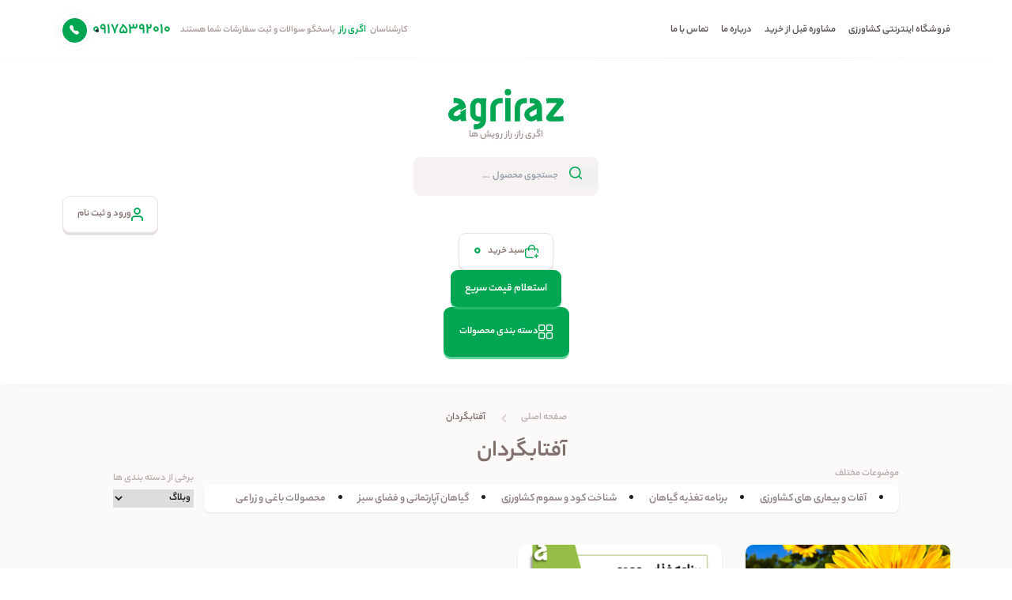

--- FILE ---
content_type: text/html; charset=UTF-8
request_url: https://agriraz.com/tag/%D8%A2%D9%81%D8%AA%D8%A7%D8%A8%DA%AF%D8%B1%D8%AF%D8%A7%D9%86/
body_size: 28614
content:
<!DOCTYPE html>
<html xmlns="http://www.w3.org/1999/xhtml" lang="fa" xml:lang="fa" id="top" dir="rtl">

<head><script>if(navigator.userAgent.match(/MSIE|Internet Explorer/i)||navigator.userAgent.match(/Trident\/7\..*?rv:11/i)){var href=document.location.href;if(!href.match(/[?&]nowprocket/)){if(href.indexOf("?")==-1){if(href.indexOf("#")==-1){document.location.href=href+"?nowprocket=1"}else{document.location.href=href.replace("#","?nowprocket=1#")}}else{if(href.indexOf("#")==-1){document.location.href=href+"&nowprocket=1"}else{document.location.href=href.replace("#","&nowprocket=1#")}}}}</script><script>(()=>{class RocketLazyLoadScripts{constructor(){this.v="1.2.6",this.triggerEvents=["keydown","mousedown","mousemove","touchmove","touchstart","touchend","wheel"],this.userEventHandler=this.t.bind(this),this.touchStartHandler=this.i.bind(this),this.touchMoveHandler=this.o.bind(this),this.touchEndHandler=this.h.bind(this),this.clickHandler=this.u.bind(this),this.interceptedClicks=[],this.interceptedClickListeners=[],this.l(this),window.addEventListener("pageshow",(t=>{this.persisted=t.persisted,this.everythingLoaded&&this.m()})),this.CSPIssue=sessionStorage.getItem("rocketCSPIssue"),document.addEventListener("securitypolicyviolation",(t=>{this.CSPIssue||"script-src-elem"!==t.violatedDirective||"data"!==t.blockedURI||(this.CSPIssue=!0,sessionStorage.setItem("rocketCSPIssue",!0))})),document.addEventListener("DOMContentLoaded",(()=>{this.k()})),this.delayedScripts={normal:[],async:[],defer:[]},this.trash=[],this.allJQueries=[]}p(t){document.hidden?t.t():(this.triggerEvents.forEach((e=>window.addEventListener(e,t.userEventHandler,{passive:!0}))),window.addEventListener("touchstart",t.touchStartHandler,{passive:!0}),window.addEventListener("mousedown",t.touchStartHandler),document.addEventListener("visibilitychange",t.userEventHandler))}_(){this.triggerEvents.forEach((t=>window.removeEventListener(t,this.userEventHandler,{passive:!0}))),document.removeEventListener("visibilitychange",this.userEventHandler)}i(t){"HTML"!==t.target.tagName&&(window.addEventListener("touchend",this.touchEndHandler),window.addEventListener("mouseup",this.touchEndHandler),window.addEventListener("touchmove",this.touchMoveHandler,{passive:!0}),window.addEventListener("mousemove",this.touchMoveHandler),t.target.addEventListener("click",this.clickHandler),this.L(t.target,!0),this.S(t.target,"onclick","rocket-onclick"),this.C())}o(t){window.removeEventListener("touchend",this.touchEndHandler),window.removeEventListener("mouseup",this.touchEndHandler),window.removeEventListener("touchmove",this.touchMoveHandler,{passive:!0}),window.removeEventListener("mousemove",this.touchMoveHandler),t.target.removeEventListener("click",this.clickHandler),this.L(t.target,!1),this.S(t.target,"rocket-onclick","onclick"),this.M()}h(){window.removeEventListener("touchend",this.touchEndHandler),window.removeEventListener("mouseup",this.touchEndHandler),window.removeEventListener("touchmove",this.touchMoveHandler,{passive:!0}),window.removeEventListener("mousemove",this.touchMoveHandler)}u(t){t.target.removeEventListener("click",this.clickHandler),this.L(t.target,!1),this.S(t.target,"rocket-onclick","onclick"),this.interceptedClicks.push(t),t.preventDefault(),t.stopPropagation(),t.stopImmediatePropagation(),this.M()}O(){window.removeEventListener("touchstart",this.touchStartHandler,{passive:!0}),window.removeEventListener("mousedown",this.touchStartHandler),this.interceptedClicks.forEach((t=>{t.target.dispatchEvent(new MouseEvent("click",{view:t.view,bubbles:!0,cancelable:!0}))}))}l(t){EventTarget.prototype.addEventListenerWPRocketBase=EventTarget.prototype.addEventListener,EventTarget.prototype.addEventListener=function(e,i,o){"click"!==e||t.windowLoaded||i===t.clickHandler||t.interceptedClickListeners.push({target:this,func:i,options:o}),(this||window).addEventListenerWPRocketBase(e,i,o)}}L(t,e){this.interceptedClickListeners.forEach((i=>{i.target===t&&(e?t.removeEventListener("click",i.func,i.options):t.addEventListener("click",i.func,i.options))})),t.parentNode!==document.documentElement&&this.L(t.parentNode,e)}D(){return new Promise((t=>{this.P?this.M=t:t()}))}C(){this.P=!0}M(){this.P=!1}S(t,e,i){t.hasAttribute&&t.hasAttribute(e)&&(event.target.setAttribute(i,event.target.getAttribute(e)),event.target.removeAttribute(e))}t(){this._(this),"loading"===document.readyState?document.addEventListener("DOMContentLoaded",this.R.bind(this)):this.R()}k(){let t=[];document.querySelectorAll("script[type=rocketlazyloadscript][data-rocket-src]").forEach((e=>{let i=e.getAttribute("data-rocket-src");if(i&&!i.startsWith("data:")){0===i.indexOf("//")&&(i=location.protocol+i);try{const o=new URL(i).origin;o!==location.origin&&t.push({src:o,crossOrigin:e.crossOrigin||"module"===e.getAttribute("data-rocket-type")})}catch(t){}}})),t=[...new Map(t.map((t=>[JSON.stringify(t),t]))).values()],this.T(t,"preconnect")}async R(){this.lastBreath=Date.now(),this.j(this),this.F(this),this.I(),this.W(),this.q(),await this.A(this.delayedScripts.normal),await this.A(this.delayedScripts.defer),await this.A(this.delayedScripts.async);try{await this.U(),await this.H(this),await this.J()}catch(t){console.error(t)}window.dispatchEvent(new Event("rocket-allScriptsLoaded")),this.everythingLoaded=!0,this.D().then((()=>{this.O()})),this.N()}W(){document.querySelectorAll("script[type=rocketlazyloadscript]").forEach((t=>{t.hasAttribute("data-rocket-src")?t.hasAttribute("async")&&!1!==t.async?this.delayedScripts.async.push(t):t.hasAttribute("defer")&&!1!==t.defer||"module"===t.getAttribute("data-rocket-type")?this.delayedScripts.defer.push(t):this.delayedScripts.normal.push(t):this.delayedScripts.normal.push(t)}))}async B(t){if(await this.G(),!0!==t.noModule||!("noModule"in HTMLScriptElement.prototype))return new Promise((e=>{let i;function o(){(i||t).setAttribute("data-rocket-status","executed"),e()}try{if(navigator.userAgent.indexOf("Firefox/")>0||""===navigator.vendor||this.CSPIssue)i=document.createElement("script"),[...t.attributes].forEach((t=>{let e=t.nodeName;"type"!==e&&("data-rocket-type"===e&&(e="type"),"data-rocket-src"===e&&(e="src"),i.setAttribute(e,t.nodeValue))})),t.text&&(i.text=t.text),i.hasAttribute("src")?(i.addEventListener("load",o),i.addEventListener("error",(function(){i.setAttribute("data-rocket-status","failed-network"),e()})),setTimeout((()=>{i.isConnected||e()}),1)):(i.text=t.text,o()),t.parentNode.replaceChild(i,t);else{const i=t.getAttribute("data-rocket-type"),s=t.getAttribute("data-rocket-src");i?(t.type=i,t.removeAttribute("data-rocket-type")):t.removeAttribute("type"),t.addEventListener("load",o),t.addEventListener("error",(i=>{this.CSPIssue&&i.target.src.startsWith("data:")?(console.log("WPRocket: data-uri blocked by CSP -> fallback"),t.removeAttribute("src"),this.B(t).then(e)):(t.setAttribute("data-rocket-status","failed-network"),e())})),s?(t.removeAttribute("data-rocket-src"),t.src=s):t.src="data:text/javascript;base64,"+window.btoa(unescape(encodeURIComponent(t.text)))}}catch(i){t.setAttribute("data-rocket-status","failed-transform"),e()}}));t.setAttribute("data-rocket-status","skipped")}async A(t){const e=t.shift();return e&&e.isConnected?(await this.B(e),this.A(t)):Promise.resolve()}q(){this.T([...this.delayedScripts.normal,...this.delayedScripts.defer,...this.delayedScripts.async],"preload")}T(t,e){var i=document.createDocumentFragment();t.forEach((t=>{const o=t.getAttribute&&t.getAttribute("data-rocket-src")||t.src;if(o&&!o.startsWith("data:")){const s=document.createElement("link");s.href=o,s.rel=e,"preconnect"!==e&&(s.as="script"),t.getAttribute&&"module"===t.getAttribute("data-rocket-type")&&(s.crossOrigin=!0),t.crossOrigin&&(s.crossOrigin=t.crossOrigin),t.integrity&&(s.integrity=t.integrity),i.appendChild(s),this.trash.push(s)}})),document.head.appendChild(i)}j(t){let e={};function i(i,o){return e[o].eventsToRewrite.indexOf(i)>=0&&!t.everythingLoaded?"rocket-"+i:i}function o(t,o){!function(t){e[t]||(e[t]={originalFunctions:{add:t.addEventListener,remove:t.removeEventListener},eventsToRewrite:[]},t.addEventListener=function(){arguments[0]=i(arguments[0],t),e[t].originalFunctions.add.apply(t,arguments)},t.removeEventListener=function(){arguments[0]=i(arguments[0],t),e[t].originalFunctions.remove.apply(t,arguments)})}(t),e[t].eventsToRewrite.push(o)}function s(e,i){let o=e[i];e[i]=null,Object.defineProperty(e,i,{get:()=>o||function(){},set(s){t.everythingLoaded?o=s:e["rocket"+i]=o=s}})}o(document,"DOMContentLoaded"),o(window,"DOMContentLoaded"),o(window,"load"),o(window,"pageshow"),o(document,"readystatechange"),s(document,"onreadystatechange"),s(window,"onload"),s(window,"onpageshow");try{Object.defineProperty(document,"readyState",{get:()=>t.rocketReadyState,set(e){t.rocketReadyState=e},configurable:!0}),document.readyState="loading"}catch(t){console.log("WPRocket DJE readyState conflict, bypassing")}}F(t){let e;function i(e){return t.everythingLoaded?e:e.split(" ").map((t=>"load"===t||0===t.indexOf("load.")?"rocket-jquery-load":t)).join(" ")}function o(o){function s(t){const e=o.fn[t];o.fn[t]=o.fn.init.prototype[t]=function(){return this[0]===window&&("string"==typeof arguments[0]||arguments[0]instanceof String?arguments[0]=i(arguments[0]):"object"==typeof arguments[0]&&Object.keys(arguments[0]).forEach((t=>{const e=arguments[0][t];delete arguments[0][t],arguments[0][i(t)]=e}))),e.apply(this,arguments),this}}o&&o.fn&&!t.allJQueries.includes(o)&&(o.fn.ready=o.fn.init.prototype.ready=function(e){return t.domReadyFired?e.bind(document)(o):document.addEventListener("rocket-DOMContentLoaded",(()=>e.bind(document)(o))),o([])},s("on"),s("one"),t.allJQueries.push(o)),e=o}o(window.jQuery),Object.defineProperty(window,"jQuery",{get:()=>e,set(t){o(t)}})}async H(t){const e=document.querySelector("script[data-webpack]");e&&(await async function(){return new Promise((t=>{e.addEventListener("load",t),e.addEventListener("error",t)}))}(),await t.K(),await t.H(t))}async U(){this.domReadyFired=!0;try{document.readyState="interactive"}catch(t){}await this.G(),document.dispatchEvent(new Event("rocket-readystatechange")),await this.G(),document.rocketonreadystatechange&&document.rocketonreadystatechange(),await this.G(),document.dispatchEvent(new Event("rocket-DOMContentLoaded")),await this.G(),window.dispatchEvent(new Event("rocket-DOMContentLoaded"))}async J(){try{document.readyState="complete"}catch(t){}await this.G(),document.dispatchEvent(new Event("rocket-readystatechange")),await this.G(),document.rocketonreadystatechange&&document.rocketonreadystatechange(),await this.G(),window.dispatchEvent(new Event("rocket-load")),await this.G(),window.rocketonload&&window.rocketonload(),await this.G(),this.allJQueries.forEach((t=>t(window).trigger("rocket-jquery-load"))),await this.G();const t=new Event("rocket-pageshow");t.persisted=this.persisted,window.dispatchEvent(t),await this.G(),window.rocketonpageshow&&window.rocketonpageshow({persisted:this.persisted}),this.windowLoaded=!0}m(){document.onreadystatechange&&document.onreadystatechange(),window.onload&&window.onload(),window.onpageshow&&window.onpageshow({persisted:this.persisted})}I(){const t=new Map;document.write=document.writeln=function(e){const i=document.currentScript;i||console.error("WPRocket unable to document.write this: "+e);const o=document.createRange(),s=i.parentElement;let n=t.get(i);void 0===n&&(n=i.nextSibling,t.set(i,n));const c=document.createDocumentFragment();o.setStart(c,0),c.appendChild(o.createContextualFragment(e)),s.insertBefore(c,n)}}async G(){Date.now()-this.lastBreath>45&&(await this.K(),this.lastBreath=Date.now())}async K(){return document.hidden?new Promise((t=>setTimeout(t))):new Promise((t=>requestAnimationFrame(t)))}N(){this.trash.forEach((t=>t.remove()))}static run(){const t=new RocketLazyLoadScripts;t.p(t)}}RocketLazyLoadScripts.run()})();</script>
  <meta name="viewport" content="width=device-width, initial-scale=1">
  <meta name="theme-color" content="#00A651" />
  <meta name="msapplication-navbutton-color" content="#00A651">
  <meta name="apple-mobile-web-app-capable" content="yes">
  <meta name="apple-mobile-web-app-status-bar-style" content="#00A651">
  <meta name="keywords" content=" اگریراز, اگری راز, agriraz, h'vd vhc, کود آپارتمانی , کشاورزی , فروشگاه آنلاین سم و کود, کود و سم کشاورزی">

  <!-- Google tag (gtag.js) -->
  <script type="rocketlazyloadscript" async data-rocket-src="https://www.googletagmanager.com/gtag/js?id=G-L2NB82C51V"></script>
  <script type="rocketlazyloadscript">
    window.dataLayer = window.dataLayer || [];

    function gtag() {
      dataLayer.push(arguments);
    }
    gtag('js', new Date());

    gtag('config', 'G-L2NB82C51V');
  </script>

  <meta name='robots' content='index, follow, max-image-preview:large, max-snippet:-1, max-video-preview:-1' />
	<style>img:is([sizes="auto" i], [sizes^="auto," i]) { contain-intrinsic-size: 3000px 1500px }</style>
	<link rel="preload" href="https://agriraz.com/wp-content/plugins/rate-my-post/public/css/fonts/ratemypost.ttf" type="font/ttf" as="font" crossorigin="anonymous">
	<!-- This site is optimized with the Yoast SEO plugin v20.13 - https://yoast.com/wordpress/plugins/seo/ -->
	<title>آفتابگردان Archives - فروشگاه آنلاین سم و کود کشاورزی اگری راز</title>
	<link rel="canonical" href="https://agriraz.com/tag/آفتابگردان/" />
	<meta property="og:locale" content="fa_IR" />
	<meta property="og:type" content="article" />
	<meta property="og:title" content="آفتابگردان Archives - فروشگاه آنلاین سم و کود کشاورزی اگری راز" />
	<meta property="og:url" content="https://agriraz.com/tag/آفتابگردان/" />
	<meta property="og:site_name" content="فروشگاه آنلاین سم و کود کشاورزی اگری راز" />
	<script type="application/ld+json" class="yoast-schema-graph">{"@context":"https://schema.org","@graph":[{"@type":"CollectionPage","@id":"https://agriraz.com/tag/%d8%a2%d9%81%d8%aa%d8%a7%d8%a8%da%af%d8%b1%d8%af%d8%a7%d9%86/","url":"https://agriraz.com/tag/%d8%a2%d9%81%d8%aa%d8%a7%d8%a8%da%af%d8%b1%d8%af%d8%a7%d9%86/","name":"آفتابگردان Archives - فروشگاه آنلاین سم و کود کشاورزی اگری راز","isPartOf":{"@id":"https://agriraz.com/#website"},"primaryImageOfPage":{"@id":"https://agriraz.com/tag/%d8%a2%d9%81%d8%aa%d8%a7%d8%a8%da%af%d8%b1%d8%af%d8%a7%d9%86/#primaryimage"},"image":{"@id":"https://agriraz.com/tag/%d8%a2%d9%81%d8%aa%d8%a7%d8%a8%da%af%d8%b1%d8%af%d8%a7%d9%86/#primaryimage"},"thumbnailUrl":"https://agriraz.com/wp-content/uploads/2022/09/مقدمه-مقاله-آفتابگردان.jpg","breadcrumb":{"@id":"https://agriraz.com/tag/%d8%a2%d9%81%d8%aa%d8%a7%d8%a8%da%af%d8%b1%d8%af%d8%a7%d9%86/#breadcrumb"},"inLanguage":"fa-IR"},{"@type":"ImageObject","inLanguage":"fa-IR","@id":"https://agriraz.com/tag/%d8%a2%d9%81%d8%aa%d8%a7%d8%a8%da%af%d8%b1%d8%af%d8%a7%d9%86/#primaryimage","url":"https://agriraz.com/wp-content/uploads/2022/09/مقدمه-مقاله-آفتابگردان.jpg","contentUrl":"https://agriraz.com/wp-content/uploads/2022/09/مقدمه-مقاله-آفتابگردان.jpg","width":1000,"height":659,"caption":"آفات و بیماری آفتابگران/فروشگاه آنلاین کشاورزی اگری راز/فروشگاه اینترنتی کشاورزی اگری راز"},{"@type":"BreadcrumbList","@id":"https://agriraz.com/tag/%d8%a2%d9%81%d8%aa%d8%a7%d8%a8%da%af%d8%b1%d8%af%d8%a7%d9%86/#breadcrumb","itemListElement":[{"@type":"ListItem","position":1,"name":"صفحه اصلی","item":"https://agriraz.com/"},{"@type":"ListItem","position":2,"name":"آفتابگردان"}]},{"@type":"WebSite","@id":"https://agriraz.com/#website","url":"https://agriraz.com/","name":"فروشگاه آنلاین سم و کود کشاورزی اگری راز","description":"فروش سم و کود کشاورزی در ایران","publisher":{"@id":"https://agriraz.com/#organization"},"alternateName":"فروشگاه آنلاین کشاورزی اگری راز, Agriraz, فروشگاه اینترنتی سم و کود","potentialAction":[{"@type":"SearchAction","target":{"@type":"EntryPoint","urlTemplate":"https://agriraz.com/?s={search_term_string}"},"query-input":"required name=search_term_string"}],"inLanguage":"fa-IR"},{"@type":"Organization","@id":"https://agriraz.com/#organization","name":"اگری راز","alternateName":"اگری راز ، فروشگاه آنلاین سم و کود کشاورزی اگری راز","url":"https://agriraz.com/","logo":{"@type":"ImageObject","inLanguage":"fa-IR","@id":"https://agriraz.com/#/schema/logo/image/","url":"https://agriraz.com/wp-content/uploads/2022/03/fav.png","contentUrl":"https://agriraz.com/wp-content/uploads/2022/03/fav.png","width":512,"height":512,"caption":"اگری راز"},"image":{"@id":"https://agriraz.com/#/schema/logo/image/"},"sameAs":["https://www.instagram.com/agriraz/","https://www.pinterest.com/","https://www.youtube.com/channel/UCpCvb4vnI3LCawt8DbMFNow"]}]}</script>
	<!-- / Yoast SEO plugin. -->


<link data-minify="1" rel='stylesheet' id='rate-my-post-css' href='https://agriraz.com/wp-content/cache/min/1/wp-content/plugins/rate-my-post/public/css/rate-my-post.min.css?ver=1767701472' type='text/css' media='all' />
<style id='classic-theme-styles-inline-css' type='text/css'>
/*! This file is auto-generated */
.wp-block-button__link{color:#fff;background-color:#32373c;border-radius:9999px;box-shadow:none;text-decoration:none;padding:calc(.667em + 2px) calc(1.333em + 2px);font-size:1.125em}.wp-block-file__button{background:#32373c;color:#fff;text-decoration:none}
</style>
<style id='global-styles-inline-css' type='text/css'>
:root{--wp--preset--aspect-ratio--square: 1;--wp--preset--aspect-ratio--4-3: 4/3;--wp--preset--aspect-ratio--3-4: 3/4;--wp--preset--aspect-ratio--3-2: 3/2;--wp--preset--aspect-ratio--2-3: 2/3;--wp--preset--aspect-ratio--16-9: 16/9;--wp--preset--aspect-ratio--9-16: 9/16;--wp--preset--color--black: #000000;--wp--preset--color--cyan-bluish-gray: #abb8c3;--wp--preset--color--white: #ffffff;--wp--preset--color--pale-pink: #f78da7;--wp--preset--color--vivid-red: #cf2e2e;--wp--preset--color--luminous-vivid-orange: #ff6900;--wp--preset--color--luminous-vivid-amber: #fcb900;--wp--preset--color--light-green-cyan: #7bdcb5;--wp--preset--color--vivid-green-cyan: #00d084;--wp--preset--color--pale-cyan-blue: #8ed1fc;--wp--preset--color--vivid-cyan-blue: #0693e3;--wp--preset--color--vivid-purple: #9b51e0;--wp--preset--gradient--vivid-cyan-blue-to-vivid-purple: linear-gradient(135deg,rgba(6,147,227,1) 0%,rgb(155,81,224) 100%);--wp--preset--gradient--light-green-cyan-to-vivid-green-cyan: linear-gradient(135deg,rgb(122,220,180) 0%,rgb(0,208,130) 100%);--wp--preset--gradient--luminous-vivid-amber-to-luminous-vivid-orange: linear-gradient(135deg,rgba(252,185,0,1) 0%,rgba(255,105,0,1) 100%);--wp--preset--gradient--luminous-vivid-orange-to-vivid-red: linear-gradient(135deg,rgba(255,105,0,1) 0%,rgb(207,46,46) 100%);--wp--preset--gradient--very-light-gray-to-cyan-bluish-gray: linear-gradient(135deg,rgb(238,238,238) 0%,rgb(169,184,195) 100%);--wp--preset--gradient--cool-to-warm-spectrum: linear-gradient(135deg,rgb(74,234,220) 0%,rgb(151,120,209) 20%,rgb(207,42,186) 40%,rgb(238,44,130) 60%,rgb(251,105,98) 80%,rgb(254,248,76) 100%);--wp--preset--gradient--blush-light-purple: linear-gradient(135deg,rgb(255,206,236) 0%,rgb(152,150,240) 100%);--wp--preset--gradient--blush-bordeaux: linear-gradient(135deg,rgb(254,205,165) 0%,rgb(254,45,45) 50%,rgb(107,0,62) 100%);--wp--preset--gradient--luminous-dusk: linear-gradient(135deg,rgb(255,203,112) 0%,rgb(199,81,192) 50%,rgb(65,88,208) 100%);--wp--preset--gradient--pale-ocean: linear-gradient(135deg,rgb(255,245,203) 0%,rgb(182,227,212) 50%,rgb(51,167,181) 100%);--wp--preset--gradient--electric-grass: linear-gradient(135deg,rgb(202,248,128) 0%,rgb(113,206,126) 100%);--wp--preset--gradient--midnight: linear-gradient(135deg,rgb(2,3,129) 0%,rgb(40,116,252) 100%);--wp--preset--font-size--small: 13px;--wp--preset--font-size--medium: 20px;--wp--preset--font-size--large: 36px;--wp--preset--font-size--x-large: 42px;--wp--preset--spacing--20: 0.44rem;--wp--preset--spacing--30: 0.67rem;--wp--preset--spacing--40: 1rem;--wp--preset--spacing--50: 1.5rem;--wp--preset--spacing--60: 2.25rem;--wp--preset--spacing--70: 3.38rem;--wp--preset--spacing--80: 5.06rem;--wp--preset--shadow--natural: 6px 6px 9px rgba(0, 0, 0, 0.2);--wp--preset--shadow--deep: 12px 12px 50px rgba(0, 0, 0, 0.4);--wp--preset--shadow--sharp: 6px 6px 0px rgba(0, 0, 0, 0.2);--wp--preset--shadow--outlined: 6px 6px 0px -3px rgba(255, 255, 255, 1), 6px 6px rgba(0, 0, 0, 1);--wp--preset--shadow--crisp: 6px 6px 0px rgba(0, 0, 0, 1);}:where(.is-layout-flex){gap: 0.5em;}:where(.is-layout-grid){gap: 0.5em;}body .is-layout-flex{display: flex;}.is-layout-flex{flex-wrap: wrap;align-items: center;}.is-layout-flex > :is(*, div){margin: 0;}body .is-layout-grid{display: grid;}.is-layout-grid > :is(*, div){margin: 0;}:where(.wp-block-columns.is-layout-flex){gap: 2em;}:where(.wp-block-columns.is-layout-grid){gap: 2em;}:where(.wp-block-post-template.is-layout-flex){gap: 1.25em;}:where(.wp-block-post-template.is-layout-grid){gap: 1.25em;}.has-black-color{color: var(--wp--preset--color--black) !important;}.has-cyan-bluish-gray-color{color: var(--wp--preset--color--cyan-bluish-gray) !important;}.has-white-color{color: var(--wp--preset--color--white) !important;}.has-pale-pink-color{color: var(--wp--preset--color--pale-pink) !important;}.has-vivid-red-color{color: var(--wp--preset--color--vivid-red) !important;}.has-luminous-vivid-orange-color{color: var(--wp--preset--color--luminous-vivid-orange) !important;}.has-luminous-vivid-amber-color{color: var(--wp--preset--color--luminous-vivid-amber) !important;}.has-light-green-cyan-color{color: var(--wp--preset--color--light-green-cyan) !important;}.has-vivid-green-cyan-color{color: var(--wp--preset--color--vivid-green-cyan) !important;}.has-pale-cyan-blue-color{color: var(--wp--preset--color--pale-cyan-blue) !important;}.has-vivid-cyan-blue-color{color: var(--wp--preset--color--vivid-cyan-blue) !important;}.has-vivid-purple-color{color: var(--wp--preset--color--vivid-purple) !important;}.has-black-background-color{background-color: var(--wp--preset--color--black) !important;}.has-cyan-bluish-gray-background-color{background-color: var(--wp--preset--color--cyan-bluish-gray) !important;}.has-white-background-color{background-color: var(--wp--preset--color--white) !important;}.has-pale-pink-background-color{background-color: var(--wp--preset--color--pale-pink) !important;}.has-vivid-red-background-color{background-color: var(--wp--preset--color--vivid-red) !important;}.has-luminous-vivid-orange-background-color{background-color: var(--wp--preset--color--luminous-vivid-orange) !important;}.has-luminous-vivid-amber-background-color{background-color: var(--wp--preset--color--luminous-vivid-amber) !important;}.has-light-green-cyan-background-color{background-color: var(--wp--preset--color--light-green-cyan) !important;}.has-vivid-green-cyan-background-color{background-color: var(--wp--preset--color--vivid-green-cyan) !important;}.has-pale-cyan-blue-background-color{background-color: var(--wp--preset--color--pale-cyan-blue) !important;}.has-vivid-cyan-blue-background-color{background-color: var(--wp--preset--color--vivid-cyan-blue) !important;}.has-vivid-purple-background-color{background-color: var(--wp--preset--color--vivid-purple) !important;}.has-black-border-color{border-color: var(--wp--preset--color--black) !important;}.has-cyan-bluish-gray-border-color{border-color: var(--wp--preset--color--cyan-bluish-gray) !important;}.has-white-border-color{border-color: var(--wp--preset--color--white) !important;}.has-pale-pink-border-color{border-color: var(--wp--preset--color--pale-pink) !important;}.has-vivid-red-border-color{border-color: var(--wp--preset--color--vivid-red) !important;}.has-luminous-vivid-orange-border-color{border-color: var(--wp--preset--color--luminous-vivid-orange) !important;}.has-luminous-vivid-amber-border-color{border-color: var(--wp--preset--color--luminous-vivid-amber) !important;}.has-light-green-cyan-border-color{border-color: var(--wp--preset--color--light-green-cyan) !important;}.has-vivid-green-cyan-border-color{border-color: var(--wp--preset--color--vivid-green-cyan) !important;}.has-pale-cyan-blue-border-color{border-color: var(--wp--preset--color--pale-cyan-blue) !important;}.has-vivid-cyan-blue-border-color{border-color: var(--wp--preset--color--vivid-cyan-blue) !important;}.has-vivid-purple-border-color{border-color: var(--wp--preset--color--vivid-purple) !important;}.has-vivid-cyan-blue-to-vivid-purple-gradient-background{background: var(--wp--preset--gradient--vivid-cyan-blue-to-vivid-purple) !important;}.has-light-green-cyan-to-vivid-green-cyan-gradient-background{background: var(--wp--preset--gradient--light-green-cyan-to-vivid-green-cyan) !important;}.has-luminous-vivid-amber-to-luminous-vivid-orange-gradient-background{background: var(--wp--preset--gradient--luminous-vivid-amber-to-luminous-vivid-orange) !important;}.has-luminous-vivid-orange-to-vivid-red-gradient-background{background: var(--wp--preset--gradient--luminous-vivid-orange-to-vivid-red) !important;}.has-very-light-gray-to-cyan-bluish-gray-gradient-background{background: var(--wp--preset--gradient--very-light-gray-to-cyan-bluish-gray) !important;}.has-cool-to-warm-spectrum-gradient-background{background: var(--wp--preset--gradient--cool-to-warm-spectrum) !important;}.has-blush-light-purple-gradient-background{background: var(--wp--preset--gradient--blush-light-purple) !important;}.has-blush-bordeaux-gradient-background{background: var(--wp--preset--gradient--blush-bordeaux) !important;}.has-luminous-dusk-gradient-background{background: var(--wp--preset--gradient--luminous-dusk) !important;}.has-pale-ocean-gradient-background{background: var(--wp--preset--gradient--pale-ocean) !important;}.has-electric-grass-gradient-background{background: var(--wp--preset--gradient--electric-grass) !important;}.has-midnight-gradient-background{background: var(--wp--preset--gradient--midnight) !important;}.has-small-font-size{font-size: var(--wp--preset--font-size--small) !important;}.has-medium-font-size{font-size: var(--wp--preset--font-size--medium) !important;}.has-large-font-size{font-size: var(--wp--preset--font-size--large) !important;}.has-x-large-font-size{font-size: var(--wp--preset--font-size--x-large) !important;}
:where(.wp-block-post-template.is-layout-flex){gap: 1.25em;}:where(.wp-block-post-template.is-layout-grid){gap: 1.25em;}
:where(.wp-block-columns.is-layout-flex){gap: 2em;}:where(.wp-block-columns.is-layout-grid){gap: 2em;}
:root :where(.wp-block-pullquote){font-size: 1.5em;line-height: 1.6;}
</style>
<style id='woocommerce-inline-inline-css' type='text/css'>
.woocommerce form .form-row .required { visibility: visible; }
</style>
<link data-minify="1" rel='stylesheet' id='wpsms-subscribe-css' href='https://agriraz.com/wp-content/cache/min/1/wp-content/plugins/wp-sms/assets/css/subscribe.css?ver=1767701472' type='text/css' media='all' />
<link data-minify="1" rel='stylesheet' id='style-css' href='https://agriraz.com/wp-content/cache/background-css/agriraz.com/wp-content/cache/min/1/wp-content/themes/agri-raz/style.css?ver=1767701472&wpr_t=1769398093' type='text/css' media='all' />
<link rel='stylesheet' id='elementor-frontend-css' href='https://agriraz.com/wp-content/plugins/elementor/assets/css/frontend-rtl.min.css?ver=3.33.3' type='text/css' media='all' />
<link rel='stylesheet' id='widget-image-css' href='https://agriraz.com/wp-content/plugins/elementor/assets/css/widget-image-rtl.min.css?ver=3.33.3' type='text/css' media='all' />
<link rel='stylesheet' id='e-popup-css' href='https://agriraz.com/wp-content/plugins/elementor-pro/assets/css/conditionals/popup.min.css?ver=3.27.3' type='text/css' media='all' />
<link rel='stylesheet' id='elementor-post-17066-css' href='https://agriraz.com/wp-content/uploads/elementor/css/post-17066.css?ver=1767701447' type='text/css' media='all' />
<link rel='stylesheet' id='elementor-post-21835-css' href='https://agriraz.com/wp-content/uploads/elementor/css/post-21835.css?ver=1767701447' type='text/css' media='all' />
<link data-minify="1" rel='stylesheet' id='tablepress-default-css' href='https://agriraz.com/wp-content/cache/min/1/wp-content/plugins/tablepress/css/build/default-rtl.css?ver=1767701472' type='text/css' media='all' />
<link rel='stylesheet' id='elementor-gf-roboto-css' href='https://fonts.googleapis.com/css?family=Roboto:100,100italic,200,200italic,300,300italic,400,400italic,500,500italic,600,600italic,700,700italic,800,800italic,900,900italic&#038;display=swap' type='text/css' media='all' />
<link rel='stylesheet' id='elementor-gf-robotoslab-css' href='https://fonts.googleapis.com/css?family=Roboto+Slab:100,100italic,200,200italic,300,300italic,400,400italic,500,500italic,600,600italic,700,700italic,800,800italic,900,900italic&#038;display=swap' type='text/css' media='all' />
<script type="rocketlazyloadscript" data-rocket-type="text/javascript" data-rocket-src="https://agriraz.com/wp-content/themes/agri-raz/js/jquery-3.2.1.min.js" id="jquery-js" data-rocket-defer defer></script>
	<noscript><style>.woocommerce-product-gallery{ opacity: 1 !important; }</style></noscript>
	<meta name="generator" content="Elementor 3.33.3; features: e_font_icon_svg, additional_custom_breakpoints; settings: css_print_method-external, google_font-enabled, font_display-swap">
			<style>
				.e-con.e-parent:nth-of-type(n+4):not(.e-lazyloaded):not(.e-no-lazyload),
				.e-con.e-parent:nth-of-type(n+4):not(.e-lazyloaded):not(.e-no-lazyload) * {
					background-image: none !important;
				}
				@media screen and (max-height: 1024px) {
					.e-con.e-parent:nth-of-type(n+3):not(.e-lazyloaded):not(.e-no-lazyload),
					.e-con.e-parent:nth-of-type(n+3):not(.e-lazyloaded):not(.e-no-lazyload) * {
						background-image: none !important;
					}
				}
				@media screen and (max-height: 640px) {
					.e-con.e-parent:nth-of-type(n+2):not(.e-lazyloaded):not(.e-no-lazyload),
					.e-con.e-parent:nth-of-type(n+2):not(.e-lazyloaded):not(.e-no-lazyload) * {
						background-image: none !important;
					}
				}
			</style>
			<link rel="icon" href="https://agriraz.com/wp-content/uploads/2021/12/cropped-fav-32x32.png" sizes="32x32" />
<link rel="icon" href="https://agriraz.com/wp-content/uploads/2021/12/cropped-fav-192x192.png" sizes="192x192" />
<link rel="apple-touch-icon" href="https://agriraz.com/wp-content/uploads/2021/12/cropped-fav-180x180.png" />
<meta name="msapplication-TileImage" content="https://agriraz.com/wp-content/uploads/2021/12/cropped-fav-270x270.png" />
<link rel="icon" href="https://agriraz.com/wp-content/uploads/2021/12/cropped-fav-150x150.png" sizes="16x16" />
<meta name="msapplication-square70x70logo" content="https://agriraz.com/wp-content/uploads/2021/12/cropped-fav-150x150.png" />
<link rel="icon" href="https://agriraz.com/wp-content/uploads/2021/12/cropped-fav-150x150.png" sizes="96x96" />
<meta name="msapplication-square150x150logo" content="https://agriraz.com/wp-content/uploads/2021/12/cropped-fav-150x150.png" />
<link rel="apple-touch-icon" href="https://agriraz.com/wp-content/uploads/2021/12/cropped-fav-150x150.png" />
<meta name="msapplication-square310x310logo" content="https://agriraz.com/wp-content/uploads/2021/12/cropped-fav-150x150.png" />
		<style type="text/css" id="wp-custom-css">
			mark {
background-color: #00a651;
}

 /*
body {
  -webkit-touch-callout: none; 
  -webkit-user-select: none;
  -khtml-user-select:none; 
  -moz-user-select: none; 
  -ms-user-select: none; 
   user-select: none; } 
*/

#reviews {
	padding: 20px;
}

 .hidden-link {
     color: inherit !important;
    pointer-events: none;
}


.latest-blogs__input .input1
{
height: 100%;
    width: 100%;
    color: #ffffff;
    opacity: 1;
    font-weight: 700;
    background-color: #00a651;
border: none;}

.latest-blogs__form form p {
	padding: 20px;
}
.latest-blogs__form {
	height: 450px;
}

.latest-blogs__input input, .latest-blogs__input textarea {
	border-bottom: 1px solid #ffffff45 !important;
}
.latest-blogs__input input {
	height:auto;
	padding-top: 5px;
}
.latest-blogs__input textarea {
	min-height:60px;
}


.latest-blogs__form .wpcf7 form.sent .wpcf7-response-output
{
	margin-top:260px;
}
.latest-blogs__input:after {
	display: none;
}

.latest-blogs__form form button {
	margin-top: 40px;
}

 /*
  ادیت دسته بندی های بالای صفحه بلاگ بای حدیث  */

.video-cat__head-left-subjects-items ul {
	display: ruby !important;
	list-style: inside;
}
.video-cat__head-left-subjects-items ul li {
	margin-left: 20px !important;
}
.video-cat__head-left-subjects-items
{
	height: auto !important;
}

/*   ادیت دسته بندی های بالای صفحه بلاگ بای حدیث  */
ul li {
	font-size: 15px !important;
	line-height: 35px;
}
ol li {
	font-size: 15px !important;
	line-height: 35px;
}
/*  close right click  */

.second-index-slider__image-blur {
   display: none;
}

.second-index-slider__navigation {
  position: absolute;
  display: flex;
  align-items: center;
  left: 30px;
  bottom: 51px;
  height: 43px;
 border: 1px solid white;
  border-radius: 20px;
  z-index: 99;
  padding: 8px 18px 0 18px;
  bottom: 30px;
	background: none;
}

.second-index-slider__navigation .s_swiper-prev i {
  font-size: 15px;
  color: #fff;
}

.second-index-slider__navigation .s_swiper-next i {
  font-size: 15px;
  color: #fff;
}

.site-header__after-login-user {
   box-shadow: none;
   border: 1px solid #dfdada;
}


.site-header__top-r nav ul li a,
.site-header__top-tipp a{
	color: rgba(25, 17, 15, 0.7);}

.site-header__bottom-r nav ul li a,
.site-header__after-login-user,
.about-us__title h1,
.index-cat-tabs__tab-ttl.active,
.index-about-us__part-title h2,
.index-services__item span,
.index-media__title h2,
.latest-blogs__blogs-title h2,
.post-cart__caption h2{
	color: #160f0e;}

.site-header__bottom-r nav ul li svg {
	fill: #2a2220;}

.site-footer {
	background-image: none;}

.index-services__item i {

	color: rgb(0, 166, 81);}

.site-header__top-r nav ul li {
  margin-left: 16px;
}
	
	.sidebar-open-res {
  width: 55px;
		background: #00a651;}

.single-blog__ingredients,
.single-blog__product-benefits{
  margin-right: 20px;
  border-right: 1px solid #ede8e4;
  padding-right: 20px;
}

.single-blog__features{
	min-width: 180px;
}

.single-product__element-left span {
  color: #ffffff;
  border-radius: 3px;
  padding: 9px;
  line-height: 4px;
   background: #00a651 !important;
}

.in-stock{
	background: #f7f2ee;
  border-radius: 8px;
  padding: 24px 12px;
  line-height: 0;
	max-height: 20px;
}

.product-quantity{
	margin-bottom:16px;
}

.box-price-single:not(.empty-price){
	background: #f7f2ee;
  border-radius: 8px;
  padding: 12px 8px;
 }


.single-product__product-infos-top h1,
.single-blog__features ul li em,
.single-blog__features ul li span,
.single-blog__product-benefits ul li,
.single-blog__ingredients ul li span,
.single-blog__ingredients ul li em,
.single-product__catalog span,
.select2-container .select2-selection--single .select2-selection__rendered,
.select2-container--default .select2-results__option--highlighted[aria-selected], .select2-container--default .select2-results__option--highlighted[data-selected],
.select2-results__option[aria-selected], .select2-results__option[data-selected]
{
	color: #160f0e;}


.site-header__bottom-r .all-product:hover,
.access-header-vip:hover,
.access-header-send-request:hover{
	filter: drop-shadow(0px 0px 0px rgba(48,196,120,0.75));
}

.site-header__bottom-r .all-product,
.access-header-vip,
.access-header-send-request{
	transition: 0.1s;}

.search-header-vip:hover{
	border: 1px solid #00a651;
}


.search-header-vip {
	transition: 0.1s;}

.megaa-menu-out__title:hover,
.megaa-menu-out__inset ul li.meg-ttl a:hover,
.megaa-menu-out__inset ul li a:hover,
.site-header__top-call-number span:hover{
	color: #160f0e !important;
}

.our-customers .swiper-pagination {

  display: none;
}


.site-header__top-call-number span{
transition: 0.3s;}


.site-footer__about-us p {
  font-size: 13px;
	line-height: 30px;}

.row-all-index::after {
  display: none;
}

.row-all-index {
	margin-bottom: 48px;}

.single-blog table tr {
	border: 1px solid #afa398;}

#ME

.single-product__contents table td {

    border: 4px solid #fFFFFF;
}
.single-product__contents table td {
    border: 2px solid #787878;
}
.single-product__contents table {
    border-collapse: collapse !important;
    border-radius: 6px !important;
    overflow: hidden !important;
    BACKGROUND-COLOR: #f8f8f8;
}

/*
دیزاین جدول کوددهی، نوشته شده توسط حدیث 
 */

.kood-table tr  {
	border: 1px solid #424242;
	background-color: #f5f5f5 !important;	
	padding: 5px 15px !important;
}
.kood-table th  {
	border: 1px solid #424242;
	background-color: #f5f5f5 !important;	
	padding: 5px 15px !important;
}

.kood-table td  {
	border: 1px solid #424242;
	background-color: #f5f5f5 !important;	
	padding: 5px 15px !important;
}
.kood-table table {
	margin-right:auto;
	margin-left:auto;
}


mark.has-inline-color {
	background-color: #ffffff00!important;
}
.single-blog__out-content a {
	color: #cf2e2e;
	font-weight: bold;
}

.content ol li {
	line-height: 35px;
}
.content ul li {
	line-height: 35px;
}
.single-product__tab-content a {
color: #cf2e2e;
font-weight: bold;
}

}
#اگری-راز-راز-رویش-ها {
		text-align:center !important;

}
.index-category__item h3 {
	font-size: 16px;
}
#relate  {
		font-size: 16px;
}
.site-header__top-tipp a {
	color: white;
	background-color: #ef394e;
	padding: 10px 15px;
border-radius: 15px;
}


.site-header__top-tipp .icon-leaves {
	display: none;
}

/* نوشته شده توسط حدیث 
 */
.site-footer__about-us-title {
	color: white;
}

















.woocommerce_template_single_price_vip .out-of-stock-message,
.woocommerce_template_single_price_vip .contact-message,
.woocommerce-variation-price .out-of-stock-message,
.woocommerce-variation-price .contact-message {
  padding-top: 24px;
  padding-bottom: 24px;
  border: 1px solid #f2f4f7;
  border-radius: 12px;
  width: 100%;
  font-size: 15px;
  color: #e86969;
	  white-space: nowrap;
  padding: 27px;
}

.call-to-action-product .price,
.woocommerce_template_single_price_vip .price,
.woocommerce-variation-price .price {
  color: #8b98a7;
  font-size: 13px;
  font-weight: bold;
  line-height: 1;
  display: flex;
  flex-direction: column;
  align-items: end;
  gap: 2px;
}
.call-to-action-product .discount-box,
.woocommerce_template_single_price_vip .discount-box,
.woocommerce-variation-price .discount-box {
  padding: 2px 7px 0 7px;
}
.call-to-action-product .starting-price,
.woocommerce_template_single_price_vip .starting-price,
.woocommerce-variation-price .starting-price {
  margin-bottom: 5px;
  display: none;
}
.call-to-action-product .starting-price + .woocommerce-Price-amount::before,
.woocommerce_template_single_price_vip .starting-price + .woocommerce-Price-amount::before,
.woocommerce-variation-price .starting-price + .woocommerce-Price-amount::before {
  content: "شروع قیمت از :";
  font-size: 13px;
  color: #28313b;
  font-weight: bold;
  margin-left: auto;
}
.call-to-action-product .out-of-stock-message,
.call-to-action-product .contact-message,
.woocommerce_template_single_price_vip .out-of-stock-message,
.woocommerce_template_single_price_vip .contact-message,
.woocommerce-variation-price .out-of-stock-message,
.woocommerce-variation-price .contact-message {
  font-size: 15px;
  color: #e86969;
  display: flex;
  align-items: center;
  justify-content: center;
}
.call-to-action-product .woocommerce-Price-amount,
.woocommerce_template_single_price_vip .woocommerce-Price-amount,
.woocommerce-variation-price .woocommerce-Price-amount {
  position: relative;
  display: flex;
  align-items: center;
  justify-content: space-between;
  width: 100%;
}
.call-to-action-product .woocommerce-Price-amount::before,
.woocommerce_template_single_price_vip .woocommerce-Price-amount::before,
.woocommerce-variation-price .woocommerce-Price-amount::before {
  content: "قیمت :";
  font-size: 13px;
  color: #28313b;
  font-weight: bold;
  margin-left: auto;
}
.call-to-action-product ins,
.woocommerce_template_single_price_vip ins,
.woocommerce-variation-price ins {
  width: 100%;
}
.call-to-action-product ins .woocommerce-Price-amount::before,
.woocommerce_template_single_price_vip ins .woocommerce-Price-amount::before,
.woocommerce-variation-price ins .woocommerce-Price-amount::before {
  content: "قیمت با تخفیف :";
  font-size: 13px;
  color: #28313b;
  font-weight: bold;
  margin-left: auto;
}
.call-to-action-product del,
.woocommerce_template_single_price_vip del,
.woocommerce-variation-price del {
  width: 100%;
}
.call-to-action-product del .woocommerce-Price-amount::before,
.woocommerce_template_single_price_vip del .woocommerce-Price-amount::before,
.woocommerce-variation-price del .woocommerce-Price-amount::before {
  content: "قیمت قبل :";
  font-size: 13px;
  color: #969fae;
  font-weight: bold;
  margin-left: auto;
}
.call-to-action-product .woocommerce-Price-amount,
.woocommerce_template_single_price_vip .woocommerce-Price-amount,
.woocommerce-variation-price .woocommerce-Price-amount {
  font-size: 30px;
  color: #28313b;
  font-weight: bold;
  margin-top: auto;
}
.call-to-action-product .woocommerce-Price-amount bdi,
.woocommerce_template_single_price_vip .woocommerce-Price-amount bdi,
.woocommerce-variation-price .woocommerce-Price-amount bdi {
  display: flex;
  flex-direction: row;
  align-items: center;
  line-height: 1;
}
.call-to-action-product .woocommerce-Price-amount .woocommerce-Price-currencySymbol,
.woocommerce_template_single_price_vip .woocommerce-Price-amount .woocommerce-Price-currencySymbol,
.woocommerce-variation-price .woocommerce-Price-amount .woocommerce-Price-currencySymbol {
  font-size: 9px;
  color: #8c98a5;
  font-weight: bold;
  transform: rotate(-90deg);
  margin-left: -6px;
  margin-top: -5px;
  order: 3;
}
.call-to-action-product del,
.woocommerce_template_single_price_vip del,
.woocommerce-variation-price del {
  color: #8b98a7;
  display: flex;
  align-items: center;
  flex-direction: row-reverse;
  gap: 9px;
  text-decoration: none;
}
.call-to-action-product del *,
.woocommerce_template_single_price_vip del *,
.woocommerce-variation-price del * {
  font-size: 16px;
}
.call-to-action-product del .woocommerce-Price-amount,
.woocommerce_template_single_price_vip del .woocommerce-Price-amount,
.woocommerce-variation-price del .woocommerce-Price-amount {
  opacity: 0.502;
  text-decoration: line-through;
  flex-grow: 1;
}

.woocommerce-variation-price *{
	text-decoration : none ;
}

.woocommerce_template_single_price_vip {
	flex-grow : 1 ; 
}
/* 

.mysticky-welcomebar-fixed-wrap .mysticky-welcomebar-content {
	display:contents;
	margin: 10px;
}

.mysticky-welcomebar-fixed .mysticky-welcomebar-content p {
	margin-bottom: 10px !important;
	line-height: 1.4 !important;
}
@media (max-width: 993px) {
	.site-header .mega-menu-responsive {
top: 117px !important;
	}
}

@media (min-width: 993px) {
	.mysticky-welcomebar-fixed .mysticky-welcomebar-content p {
	padding-left:20px;
	}
}









 */

/*list by Hadis */
.list-p {
	font-size: 16px;
	padding: 20px;
	text-align: center;
}
.list-p1 {
		font-size: 16px;
	padding: 20px;
	text-align: center;
}

.row-striping .row-hover 
	{
	margin: 20px !important;	
	}

.tablepress>:where(thead,tfoot)>tr>* {
		background-color: #00a651 !important;
	color: white;
	}
.dt-container .dt-layout-cell.dt-layout-start {
	margin-right: 20px;
}
.dt-container .dt-layout-cell.dt-layout-end {margin-right: auto !important;}
.dt-container .dt-input {
	background-color:#f6f2f2;
}
#order_review { width:auto !important;}
.about-us__content img {
	display: block;
	margin-top: 25px;
	margin-left: auto;
	margin-right: auto;
}

.faq-content__form2 {
    min-height: 80px;
    width: 100%;
    color: rgba(129, 112, 108, 0.9);
    font-size: 14px;
    font-weight: 600;
    line-height: 32px;
    text-align: justify;
border-bottom: 1px solid #cfcfcf !important;
	padding-top: 15px;
}
.faq-content__form textarea {
	margin-top: 20px;
}

.swiper-button-next:after, .swiper-button-prev:after {
	font-size: 14px !important;
	font-weight: bold;
}
/*مخفی کردن ریکپچا گفتینو */

.grecaptcha-badge { 
    visibility: hidden !important;
    opacity: 0 !important;
    display: none !important;
}

		</style>
		<noscript><style id="rocket-lazyload-nojs-css">.rll-youtube-player, [data-lazy-src]{display:none !important;}</style></noscript><style id="wpr-lazyload-bg-container"></style><style id="wpr-lazyload-bg-exclusion"></style>
<noscript>
<style id="wpr-lazyload-bg-nostyle">.site-footer{--wpr-bg-b057a0a9-efcf-40f7-958a-0e3b86c07563: url('https://agriraz.com/wp-content/themes/agri-raz/img/footer-pic.png');}.index-slider{--wpr-bg-a98d706b-ef9f-48ec-a0eb-a0c1c377fa82: url('https://agriraz.com/wp-content/themes/img/slider-left.png');}.index-slider{--wpr-bg-a5ab78a8-71bc-4e78-adc1-f152e5e04976: url('https://agriraz.com/wp-content/themes/img/slider-right.png');}.index-services__items{--wpr-bg-63c1439d-a1ec-46e3-aab2-040f97f8a958: url('https://agriraz.com/wp-content/themes/agri-raz/img/service-svg.png');}</style>
</noscript>
<script type="application/javascript">const rocket_pairs = [{"selector":".site-footer","style":".site-footer{--wpr-bg-b057a0a9-efcf-40f7-958a-0e3b86c07563: url('https:\/\/agriraz.com\/wp-content\/themes\/agri-raz\/img\/footer-pic.png');}","hash":"b057a0a9-efcf-40f7-958a-0e3b86c07563","url":"https:\/\/agriraz.com\/wp-content\/themes\/agri-raz\/img\/footer-pic.png"},{"selector":".index-slider","style":".index-slider{--wpr-bg-a98d706b-ef9f-48ec-a0eb-a0c1c377fa82: url('https:\/\/agriraz.com\/wp-content\/themes\/img\/slider-left.png');}","hash":"a98d706b-ef9f-48ec-a0eb-a0c1c377fa82","url":"https:\/\/agriraz.com\/wp-content\/themes\/img\/slider-left.png"},{"selector":".index-slider","style":".index-slider{--wpr-bg-a5ab78a8-71bc-4e78-adc1-f152e5e04976: url('https:\/\/agriraz.com\/wp-content\/themes\/img\/slider-right.png');}","hash":"a5ab78a8-71bc-4e78-adc1-f152e5e04976","url":"https:\/\/agriraz.com\/wp-content\/themes\/img\/slider-right.png"},{"selector":".index-services__items","style":".index-services__items{--wpr-bg-63c1439d-a1ec-46e3-aab2-040f97f8a958: url('https:\/\/agriraz.com\/wp-content\/themes\/agri-raz\/img\/service-svg.png');}","hash":"63c1439d-a1ec-46e3-aab2-040f97f8a958","url":"https:\/\/agriraz.com\/wp-content\/themes\/agri-raz\/img\/service-svg.png"}]; const rocket_excluded_pairs = [];</script><meta name="generator" content="WP Rocket 3.17.3.1" data-wpr-features="wpr_lazyload_css_bg_img wpr_delay_js wpr_defer_js wpr_minify_js wpr_lazyload_images wpr_lazyload_iframes wpr_minify_css" /></head>

<body class="rtl archive tag tag-1194 wp-custom-logo theme-agri-raz woocommerce-no-js elementor-default elementor-kit-17066">
  <div data-rocket-location-hash="3845e03dfc8ee2fea26192dba2d37964" class="wrapper gray-body home-mega-menu">
<header data-rocket-location-hash="7cd32b9ba05d94267262007af37f88fd" class="site-header single-head">
<script type="rocketlazyloadscript" data-rocket-type="text/javascript">
(function() {
    // تبدیل حروف اشتباه (فارسی تایپ شده با کیبورد انگلیسی) به حروف صحیح
    function fixKeyboardLayout(text) {
        const persianToEnglishMap = {
            'ش': 'a', 'ا': 'h', 'گ': 'g', 'ر': 'r', 'ی': 'i', 'ز': 'z',
            'ئ': 'b', 'د': 'n', 'ج': '[', 'ح': 'p', 'ه': 'o', 'ع': 'u',
            'خ': 'o', 'غ': 'y', 'ت': 'j', 'ث': 'e', 'ق': 'v', 'ف': 't',
            'ص': 'w', 'ط': 'x', 'م': 'l', 'ن': 'k', 'ک': ';', 'و': ']',
            'پ': '\\', 'چ': ']', 'ژ': 'c', 'ة': 'm', 'ل': 'g', 'آ': 'h',
            'ء': 'q', 'ؤ': 'b', 'ض': 'q', 'ذ': 'b', 'ظ': 'c', ' ': ' '
        };
        
        let corrected = '';
        for (let i = 0; i < text.length; i++) {
            const char = text[i];
            corrected += persianToEnglishMap[char] || char;
        }
        return corrected;
    }

    // بررسی و تصحیح جستجو
    function checkAndRedirectSearch() {
        const urlParams = new URLSearchParams(window.location.search);
        let searchQuery = urlParams.get('s') || urlParams.get('search') || urlParams.get('q') || '';
        
        if (searchQuery) {
            const normalizedQuery = searchQuery.toLowerCase().trim();
            const correctedQuery = fixKeyboardLayout(normalizedQuery);
            
            // اگر جستجوی تصحیح شده شامل "agriraz" باشد
            if (correctedQuery.includes('agriraz')) {
                // هدایت به صفحه اصلی
                window.location.href = 'https://agriraz.com'; // آدرس سایت خود را قرار دهید
                return;
            }
            
            // همچنین کلمات کلیدی اشتباه رایج را هم بررسی کنید
            const commonWrongSearches = [
                'شلقهقشظ', 'shlghghsz', "'gvvdhv", "agrraz", "agriraz", 
                "agriraze", "agriraaz", "agryraz", "agrirz"
            ];
            
            if (commonWrongSearches.includes(normalizedQuery)) {
                window.location.href = 'https://agriraz.com';
                return;
            }
        }
    }
    
    // اجرای فوری هنگام لود صفحه
    checkAndRedirectSearch();
    
})();
</script>
    <!--//microsoft clarity-->
    <script type="rocketlazyloadscript" data-rocket-type="text/javascript">
        (function(c, l, a, r, i, t, y) {
            c[a] = c[a] || function() {
                (c[a].q = c[a].q || []).push(arguments)
            };
            t = l.createElement(r);
            t.async = 1;
            t.src = "https://www.clarity.ms/tag/" + i;
            y = l.getElementsByTagName(r)[0];
            y.parentNode.insertBefore(t, y);
        })(window, document, "clarity", "script", "p3ellsse9s");
    </script>
    <!--//microsoft clarity-->


    <!--//هدر حالت موبایل-->

    <div data-rocket-location-hash="02d6e87e8034ad109932d3f7dc95ff5a" class="mega-menu-responsive">
		    <!--//آیکون منوی حالت موبایل-->
        <i class="icon-list"></i>
		
		    <!--//لوگوی اگری راز در هدر حالت موبایل-->

        <div class="site-header__logo site-header__logo--ress">
            <h1>
                <a href="https://agriraz.com" title="اگری راز">
                    <img class="not-lazy-load-vip" src="data:image/svg+xml,%3Csvg%20xmlns='http://www.w3.org/2000/svg'%20viewBox='0%200%200%200'%3E%3C/svg%3E" alt="لوگو سایت" title="لوگو سایت" data-lazy-src="https://agriraz.com/wp-content/themes/agri-raz//img/logo-ress.webp"><noscript><img class="not-lazy-load-vip" src="https://agriraz.com/wp-content/themes/agri-raz//img/logo-ress.webp" alt="لوگو سایت" title="لوگو سایت"></noscript>
                </a>
            </h1>
        </div>
    </div>
	    <!--//منوی حالت موبایل-->
	
		 <!--//ردیف اول هدر دسکتاپ-->
    <div data-rocket-location-hash="9ca7b73b60817ee54fa1854d01579f11" class="site-header__top">
        <div data-rocket-location-hash="e6eb6fcccd8ab4e0754c54f80a5d14c0" class="container">
            <div class="site-header__top-r">
     <!--//منوی سمت راست ردیف اول هدر دسکتاپ-->
				<nav>
                    <ul id="menu-%d9%85%d9%86%d9%88-%d9%87%d8%af%d8%b1" class="menu"><li id="menu-item-16556" class="menu-item menu-item-type-post_type menu-item-object-page menu-item-16556"><a href="https://agriraz.com/shop/">فروشگاه اینترنتی کشاورزی</a></li>
<li id="menu-item-3071" class="menu-item menu-item-type-custom menu-item-object-custom menu-item-3071"><a href="https://www.instagram.com/agriraz/">مشاوره قبل از خرید</a></li>
<li id="menu-item-18848" class="menu-item menu-item-type-post_type menu-item-object-page menu-item-18848"><a href="https://agriraz.com/%d8%af%d8%b1%d8%a8%d8%a7%d8%b1%d9%87-%d9%85%d8%a7/">درباره ما</a></li>
<li id="menu-item-3183" class="menu-item menu-item-type-post_type menu-item-object-page menu-item-3183"><a href="https://agriraz.com/contact-us/">تماس با ما</a></li>
</ul>                </nav>
     <!--//منوی سمت راست ردیف اول هدر دسکتاپ-->

	     <!--//این کد مربوط به یک اسلایدر هست که از acf میخونه-->			
                

            </div>
                            <div class="site-header__top-l">
                    <div class="site-header__top-expert">
                        کارشناسان <a href="https://agriraz.com/contact-us/" title="تماس با کارشناسان" target="_blank">اگری راز</a> پاسخگو سوالات و ثبت سفارشات شما هستند
                    </div>
                    <a href="tel:09175392010" title="تماس " class="site-header__top-call-number">
                        <span>09175392010</span>
                    </a>
                    <a href="tel:09175392010" title="تماس" class="site-header__top-call">
                        <i class="icon-phone"></i>
                    </a>
                </div>
                    </div>
    </div>
	<!--//ردیف اول هدر دسکتاپ-->

	
    <div data-rocket-location-hash="9c6bac1ef51dd45b3f9215e5983f8492" class="site-header__bottom">
        <div class="container">
                            <div class="site-header__bottom-logo">
                                            <h2>
                            <a href="https://agriraz.com" title="فروشگاه آنلاین سم و کود کشاورزی اگری راز">
                                <img width="146" height="52" src="data:image/svg+xml,%3Csvg%20xmlns='http://www.w3.org/2000/svg'%20viewBox='0%200%20146%2052'%3E%3C/svg%3E" class="not-lazy-load-vip" alt="لوگوی سایت اگری راز" decoding="async" data-lazy-src="https://agriraz.com/wp-content/uploads/2021/12/logo-2.svg" /><noscript><img width="146" height="52" src="https://agriraz.com/wp-content/uploads/2021/12/logo-2.svg" class="not-lazy-load-vip" alt="لوگوی سایت اگری راز" decoding="async" /></noscript>                                <span>اگری راز، راز رویش ها</span>
                            </a>
                        </h2>
                                    </div>
            
            <div class="site-header__bottom-r">
                <nav>
                    <ul class="prd">
                        <li class="all mega">
                            <a class="all-product" href="/shop">
                                <i class="icon-all-cat"></i>
                                دسته بندی محصولات
                            </a>
                            <!--mega-menu-->
                            <div class="megaa-menu-out">
                                <div class="row">
                                    <div class="col-xl-19">
                                        <div data-tabindex="mega-menu" class="megaa-menu">
                                                                                            <div class="tab-title megaa-menu-out__titles">
                                                      <div data-tab="manure1" data-parent="mega-menu" class="active megaa-menu-out__title ">
                                                                <span></span>
                                                                کود کشاورزی

                                                            </div>
                                                      <div data-tab="manure2" data-parent="mega-menu" class=" megaa-menu-out__title ">
                                                                <span></span>
                                                                کودهای مناسب فصل

                                                            </div>
                                                      <div data-tab="manure3" data-parent="mega-menu" class=" megaa-menu-out__title ">
                                                                <span></span>
                                                                سم کشاورزی

                                                            </div>
                                                                                                    </div>

                                                                                            <div class="tab-content megaa-menu-out__inset">
                                                                                                            <div data-tabc="manure1" data-parent="mega-menu" class="megaa-menu-out__cnt">
                                                            <nav>
                                                                <ul id="menu-%d9%85%da%af%d8%a7%d9%85%d9%86%d9%88" class="menu"><li id="menu-item-19120" class="menu-item menu-item-type-custom menu-item-object-custom menu-item-19120"><a href="https://agriraz.com/product-category/%da%a9%d9%88%d8%af-%d9%be%d8%a7%db%8c%db%8c%d8%b2%d9%87/">کود پاییزه</a></li>
<li id="menu-item-105" class="meg-ttl menu-item menu-item-type-custom menu-item-object-custom menu-item-105"><a href="https://agriraz.com/product-category/agriculture-fertilizer/fertilizer-npk/">کود های NPK</a></li>
<li id="menu-item-98" class="meg-ttl menu-item menu-item-type-custom menu-item-object-custom menu-item-98"><a href="https://agriraz.com/product-category/agriculture-fertilizer/amino-acids/">آمینو اسید ها</a></li>
<li id="menu-item-99" class="meg-ttl menu-item menu-item-type-custom menu-item-object-custom menu-item-99"><a href="https://agriraz.com/product-category/agriculture-fertilizer/seaweed/">جلبک دریایی</a></li>
<li id="menu-item-103" class="meg-ttl menu-item menu-item-type-custom menu-item-object-custom menu-item-103"><a href="https://agriraz.com/product-category/agriculture-fertilizer/macro-elementsmicro-elements/">عناصر ماکرو+میکرو</a></li>
<li id="menu-item-100" class="meg-ttl menu-item menu-item-type-custom menu-item-object-custom menu-item-100"><a href="https://agriraz.com/product-category/agriculture-fertilizer/coloring/">رنگ افزا</a></li>
<li id="menu-item-96" class="meg-ttl menu-item menu-item-type-custom menu-item-object-custom menu-item-96"><a href="https://agriraz.com/product-category/agriculture-fertilizer/soil-improvers/">اصلاح کننده های آب و خاک</a></li>
<li id="menu-item-11586" class="meg-ttl menu-item menu-item-type-custom menu-item-object-custom menu-item-11586"><a href="https://agriraz.com/product-category/agriculture-fertilizer/?orderby=price-desc">پرفروش ترین کودها</a></li>
<li id="menu-item-106" class="meg-ttl menu-item menu-item-type-custom menu-item-object-custom menu-item-106"><a href="https://agriraz.com/product-category/agriculture-fertilizer/flowering/">گل افزا</a></li>
<li id="menu-item-101" class="meg-ttl menu-item menu-item-type-custom menu-item-object-custom menu-item-101"><a href="https://agriraz.com/product-category/agriculture-fertilizer/root-enhancing/">ریشه افزا</a></li>
<li id="menu-item-124" class="meg-ttl menu-item menu-item-type-custom menu-item-object-custom menu-item-124"><a href="https://agriraz.com/product-category/household-products/">کود های خانگی</a></li>
<li id="menu-item-13221" class="meg-ttl menu-item menu-item-type-custom menu-item-object-custom menu-item-13221"><a href="https://agriraz.com/product-category/agriculture-fertilizer/growth-hormone/">هورمون رشد</a></li>
<li id="menu-item-107" class="meg-ttl menu-item menu-item-type-custom menu-item-object-custom menu-item-107"><a href="https://agriraz.com/product-category/agriculture-fertilizer/organic-products/">محصولات آلی</a></li>
<li id="menu-item-114" class="meg-ttl menu-item menu-item-type-custom menu-item-object-custom menu-item-114"><a href="https://agriraz.com/product-category/agriculture-fertilizer/fertilizers-under-cultivation/">کود های زیر کشت</a></li>
<li id="menu-item-19119" class="menu-item menu-item-type-custom menu-item-object-custom menu-item-19119"><a href="https://agriraz.com/product-category/%da%a9%d9%88%d8%af-%d8%a2%d9%87%d9%86/">کود آهن</a></li>
<li id="menu-item-108" class="meg-ttl menu-item menu-item-type-custom menu-item-object-custom menu-item-108"><a href="https://agriraz.com/product-category/agriculture-fertilizer/foliar-spray/">صابون محلول پاشی</a></li>
</ul>                                                            </nav>

                                                        </div>
                                                                                                            <div data-tabc="manure2" data-parent="mega-menu" class="megaa-menu-out__cnt">
                                                            <nav>
                                                                <ul id="menu-%da%a9%d9%88%d8%af%d9%87%d8%a7%db%8c-%d9%85%d9%86%d8%a7%d8%b3%d8%a8-%d9%81%d8%b5%d9%84" class="menu"><li id="menu-item-19041" class="menu-item menu-item-type-custom menu-item-object-custom menu-item-19041"><a href="https://agriraz.com/product-category/%da%a9%d9%88%d8%af-%d8%a8%d9%87%d8%a7%d8%b1%d9%87/">کود بهاره</a></li>
<li id="menu-item-19042" class="menu-item menu-item-type-custom menu-item-object-custom menu-item-19042"><a href="https://agriraz.com/product-category/%da%a9%d9%88%d8%af-%d8%aa%d8%a7%d8%a8%d8%b3%d8%aa%d8%a7%d9%86%d9%87/">کود تابستانه</a></li>
<li id="menu-item-19043" class="menu-item menu-item-type-custom menu-item-object-custom menu-item-19043"><a href="https://agriraz.com/product-category/%da%a9%d9%88%d8%af-%d9%be%d8%a7%db%8c%db%8c%d8%b2%d9%87/">کود پاییزه</a></li>
<li id="menu-item-19044" class="menu-item menu-item-type-custom menu-item-object-custom menu-item-19044"><a href="https://agriraz.com/product-category/%da%a9%d9%88%d8%af-%d8%b2%d9%85%d8%b3%d8%aa%d8%a7%d9%86%d9%87/">کود زمستانه</a></li>
</ul>                                                            </nav>

                                                        </div>
                                                                                                            <div data-tabc="manure3" data-parent="mega-menu" class="megaa-menu-out__cnt">
                                                            <nav>
                                                                <ul id="menu-%d9%81%d9%87%d8%b1%d8%b3%d8%aa-%d8%b3%d9%85%d9%88%d9%85" class="menu"><li id="menu-item-8653" class="menu-item menu-item-type-taxonomy menu-item-object-product_cat menu-item-8653"><a href="https://agriraz.com/product-category/%d8%b3%d9%85%d9%88%d9%85-%da%a9%d8%b4%d8%a7%d9%88%d8%b1%d8%b2%db%8c/insecticide/">حشره کش</a></li>
<li id="menu-item-8654" class="menu-item menu-item-type-taxonomy menu-item-object-product_cat menu-item-8654"><a href="https://agriraz.com/product-category/%d8%b3%d9%85%d9%88%d9%85-%da%a9%d8%b4%d8%a7%d9%88%d8%b1%d8%b2%db%8c/herbicide/">علف کش</a></li>
<li id="menu-item-8655" class="menu-item menu-item-type-taxonomy menu-item-object-product_cat menu-item-8655"><a href="https://agriraz.com/product-category/%d8%b3%d9%85%d9%88%d9%85-%da%a9%d8%b4%d8%a7%d9%88%d8%b1%d8%b2%db%8c/fungicides/">قارچ کش</a></li>
</ul>                                                            </nav>

                                                        </div>
                                                                                                            <div data-tabc="manure4" data-parent="mega-menu" class="megaa-menu-out__cnt">
                                                            <nav>
                                                                <ul id="menu-%d9%85%d9%86%d9%88%db%8c-%d8%a7%d9%88%d9%84-%d9%81%d9%88%d8%aa%d8%b1" class="menu"><li id="menu-item-36" class="menu-item menu-item-type-custom menu-item-object-custom menu-item-36"><a href="https://agriraz.com/shop/">محصولات اگری راز</a></li>
<li id="menu-item-37" class="menu-item menu-item-type-custom menu-item-object-custom menu-item-37"><a href="https://agriraz.com/blog/">وبلاگ</a></li>
<li id="menu-item-38" class="menu-item menu-item-type-custom menu-item-object-custom menu-item-38"><a href="https://agriraz.com/podcast_video_cat_video/%d9%88%db%8c%d8%af%db%8c%d9%88/">اگری فیلم</a></li>
<li id="menu-item-39" class="menu-item menu-item-type-custom menu-item-object-custom menu-item-39"><a href="https://agriraz.com/podcast_video_cat/podcast/">اگری پادکست</a></li>
<li id="menu-item-40" class="menu-item menu-item-type-custom menu-item-object-custom menu-item-40"><a href="https://agriraz.com/category/plant-nutrition-program/">برنامه کودی</a></li>
</ul>                                                            </nav>

                                                        </div>
                                                                                                            <div data-tabc="manure5" data-parent="mega-menu" class="megaa-menu-out__cnt">
                                                            <nav>
                                                                <ul id="menu-%d9%85%d9%86%d9%88%db%8c-%d8%af%d9%88%d9%85-%d9%81%d9%88%d8%aa%d8%b1" class="menu"><li id="menu-item-42" class="menu-item menu-item-type-custom menu-item-object-custom menu-item-42"><a href="https://wa.me/989175392010">پشتیبان خرید</a></li>
<li id="menu-item-43" class="menu-item menu-item-type-custom menu-item-object-custom menu-item-43"><a href="https://agriraz.com/store-rules/">قوانین اگری راز</a></li>
<li id="menu-item-44" class="menu-item menu-item-type-custom menu-item-object-custom menu-item-44"><a href="https://agriraz.com/faq_cat/frequently-asked-questions/">سوالات متداول</a></li>
<li id="menu-item-15595" class="menu-item menu-item-type-post_type menu-item-object-page menu-item-15595"><a href="https://agriraz.com/%d8%af%d8%b1%d8%a8%d8%a7%d8%b1%d9%87-%d9%85%d8%a7/">درباره ما</a></li>
<li id="menu-item-45" class="menu-item menu-item-type-custom menu-item-object-custom menu-item-45"><a href="https://agriraz.com/contact-us/">تماس با ما</a></li>
</ul>                                                            </nav>

                                                        </div>
                                                                                                            <div data-tabc="manure6" data-parent="mega-menu" class="megaa-menu-out__cnt">
                                                            <nav>
                                                                <ul id="menu-%d9%81%d9%87%d8%b1%d8%b3%d8%aa-%d8%b3%d9%85%d9%88%d9%85-1" class="menu"><li class="menu-item menu-item-type-taxonomy menu-item-object-product_cat menu-item-8653"><a href="https://agriraz.com/product-category/%d8%b3%d9%85%d9%88%d9%85-%da%a9%d8%b4%d8%a7%d9%88%d8%b1%d8%b2%db%8c/insecticide/">حشره کش</a></li>
<li class="menu-item menu-item-type-taxonomy menu-item-object-product_cat menu-item-8654"><a href="https://agriraz.com/product-category/%d8%b3%d9%85%d9%88%d9%85-%da%a9%d8%b4%d8%a7%d9%88%d8%b1%d8%b2%db%8c/herbicide/">علف کش</a></li>
<li class="menu-item menu-item-type-taxonomy menu-item-object-product_cat menu-item-8655"><a href="https://agriraz.com/product-category/%d8%b3%d9%85%d9%88%d9%85-%da%a9%d8%b4%d8%a7%d9%88%d8%b1%d8%b2%db%8c/fungicides/">قارچ کش</a></li>
</ul>                                                            </nav>

                                                        </div>
                                                                                                    </div>
                                                                                    </div>
                                    </div>
                                                                            <div class="col-xl-5">
                                            <div class="second-index-slider__offer second-index-slider__offer--mega-menu">
                                                <div class="second-index-slider__offer-shape">
                                                    <span></span>
                                                    <i class="icon-offbox-curve"></i>
                                                </div>
                                                <div class="second-index-slider__offer-ttl">
                                                    <i class="icon-offer"></i>
                                                    <i class="icon-agrii"></i>
                                                </div>
                                                <div class="second-index-slider__offer-img">
                                                    <a href="https://agriraz.com/?post_type=product&#038;p=17570">
                                                        <figure>
                                                            <img width="190" height="190" src="data:image/svg+xml,%3Csvg%20xmlns='http://www.w3.org/2000/svg'%20viewBox='0%200%20190%20190'%3E%3C/svg%3E" class="attachment-offer_product_mega_menu size-offer_product_mega_menu wp-post-image" alt="کود جلبک دریایی مایع متالم چین 1 لیتری- فروشگاه آنلاین کشاورزی" decoding="async" data-lazy-srcset="https://agriraz.com/wp-content/uploads/2025/03/جلبک-متالم-اگری-190x190.webp 190w, https://agriraz.com/wp-content/uploads/2025/03/جلبک-متالم-اگری-300x300.webp 300w, https://agriraz.com/wp-content/uploads/2025/03/جلبک-متالم-اگری-150x150.webp 150w, https://agriraz.com/wp-content/uploads/2025/03/جلبک-متالم-اگری-768x768.webp 768w, https://agriraz.com/wp-content/uploads/2025/03/جلبک-متالم-اگری-160x160.webp 160w, https://agriraz.com/wp-content/uploads/2025/03/جلبک-متالم-اگری-48x48.webp 48w, https://agriraz.com/wp-content/uploads/2025/03/جلبک-متالم-اگری-380x380.webp 380w, https://agriraz.com/wp-content/uploads/2025/03/جلبک-متالم-اگری-80x80.webp 80w, https://agriraz.com/wp-content/uploads/2025/03/جلبک-متالم-اگری-500x500.webp 500w, https://agriraz.com/wp-content/uploads/2025/03/جلبک-متالم-اگری-720x720.webp 720w, https://agriraz.com/wp-content/uploads/2025/03/جلبک-متالم-اگری-600x600.webp 600w, https://agriraz.com/wp-content/uploads/2025/03/جلبک-متالم-اگری-100x100.webp 100w, https://agriraz.com/wp-content/uploads/2025/03/جلبک-متالم-اگری.webp 1000w" data-lazy-sizes="(max-width: 190px) 100vw, 190px" data-lazy-src="https://agriraz.com/wp-content/uploads/2025/03/جلبک-متالم-اگری-190x190.webp" /><noscript><img width="190" height="190" src="https://agriraz.com/wp-content/uploads/2025/03/جلبک-متالم-اگری-190x190.webp" class="attachment-offer_product_mega_menu size-offer_product_mega_menu wp-post-image" alt="کود جلبک دریایی مایع متالم چین 1 لیتری- فروشگاه آنلاین کشاورزی" decoding="async" srcset="https://agriraz.com/wp-content/uploads/2025/03/جلبک-متالم-اگری-190x190.webp 190w, https://agriraz.com/wp-content/uploads/2025/03/جلبک-متالم-اگری-300x300.webp 300w, https://agriraz.com/wp-content/uploads/2025/03/جلبک-متالم-اگری-150x150.webp 150w, https://agriraz.com/wp-content/uploads/2025/03/جلبک-متالم-اگری-768x768.webp 768w, https://agriraz.com/wp-content/uploads/2025/03/جلبک-متالم-اگری-160x160.webp 160w, https://agriraz.com/wp-content/uploads/2025/03/جلبک-متالم-اگری-48x48.webp 48w, https://agriraz.com/wp-content/uploads/2025/03/جلبک-متالم-اگری-380x380.webp 380w, https://agriraz.com/wp-content/uploads/2025/03/جلبک-متالم-اگری-80x80.webp 80w, https://agriraz.com/wp-content/uploads/2025/03/جلبک-متالم-اگری-500x500.webp 500w, https://agriraz.com/wp-content/uploads/2025/03/جلبک-متالم-اگری-720x720.webp 720w, https://agriraz.com/wp-content/uploads/2025/03/جلبک-متالم-اگری-600x600.webp 600w, https://agriraz.com/wp-content/uploads/2025/03/جلبک-متالم-اگری-100x100.webp 100w, https://agriraz.com/wp-content/uploads/2025/03/جلبک-متالم-اگری.webp 1000w" sizes="(max-width: 190px) 100vw, 190px" /></noscript>                                                        </figure>
                                                    </a>
                                                                                                    </div>
                                                                                                    <h2><a href="https://agriraz.com/?post_type=product&#038;p=17570">کود جلبک دریایی مایع متالم چین 1 لیتری</a></h2>
                                                                                                <div class="second-index-slider__offer-footer second-index-slider__offer-footer--mega-menu">
                                                                                                            <a href="https://agriraz.com/?post_type=product&#038;p=17570" title="کود جلبک دریایی مایع متالم چین 1 لیتری">توضیحات
                                                            بیشتر</a>
                                                                                                            <div class="second-index-slider__offer-footer-l">
                                                            <div class="second-index-slider__offer-footer-price second-index-slider__offer-footer-price--mega-menu">
                                                                <del>816000</del>
                                                                <ins></ins>
                                                            </div>
                                                            <em>تومـــــان</em>
                                                        </div>
                                                                                                    </div>
                                            </div>
                                        </div>
                                                                    </div>
                            </div>
                        </li>
                    </ul>
                </nav>
            </div>
            <div class="box-all-search a-relative">
                <form action="https://agriraz.com/shop/" method="get" class="search-header-vip">
                    <button><i class="icon-search"></i></button>
                    <input type="text" placeholder="جستجوی محصول  ..." name="s" value="">
                    <i class="search-loading"></i>
                </form>
                <div class="search-results-box">

                </div>
            </div>

            <a class="access-header-vip item-link-panel-header" href="https://agriraz.com/my-account/">
                <i class="icon-user"></i>
                ورود و ثبت نام            </a>
            <a class="access-header-vip item-link-cart-header" href="https://agriraz.com/cart/">
                <i class="icon-cart"></i>
                سبد خرید
                <span>0</span>
            </a>
            <span class="access-header-send-request quick-inquiry-js">استعلام قیمت سریع</span>

        </div>
    </div>
    <!-- menu-responsive-->
    <div data-rocket-location-hash="09228150b9ef8eab8ffb24c502aaa557" class="mega-menu-site-responsive">
        <div class="mega-menu-site-responsive__head">
            <div class="mega-menu-site-responsive__header">
                <i class="icon-close close"></i>
                                    <div class="site-header__top-left site-header__top-left--responsive">
                        <span class="site-header__top-res-ttl">مشاوره با کارشناسان</span>
                        <div class="site-header__top-num">
                            <span>09175392010</span>
                        </div>
                    </div>
                                                <div class="site-header__logo site-header__logo--ress">
                    <img width="146" height="52" src="data:image/svg+xml,%3Csvg%20xmlns='http://www.w3.org/2000/svg'%20viewBox='0%200%20146%2052'%3E%3C/svg%3E" class="not-lazy-load-vip" alt="فروشگاه آنلاین کشاورزی اگری راز" decoding="async" data-lazy-src="https://agriraz.com/wp-content/uploads/2021/12/logo-ress.png" /><noscript><img width="146" height="52" src="https://agriraz.com/wp-content/uploads/2021/12/logo-ress.png" class="not-lazy-load-vip" alt="فروشگاه آنلاین کشاورزی اگری راز" decoding="async" /></noscript>                </div>
            </div>
            <form action="https://agriraz.com/shop/" method="get">
                <input name="s" type="text" placeholder="جستجوی محصول ...">
                <button type="submit">
                    <i class="icon-search"></i>
                </button>
            </form>
        </div>
        <div class="mega-menu-site-responsive__body" id="res-menu-body">
            <nav>
                <ul id="menu-%d9%85%d9%86%d9%88-%d8%b1%db%8c%d8%b3%d9%88%d8%a7%d9%86%d8%b3%db%8c%d9%88" class="menu"><li id="menu-item-292" class="menu-item menu-item-type-custom menu-item-object-custom menu-item-home menu-item-292"><a href="https://agriraz.com/">خانه</a></li>
<li id="menu-item-4958" class="menu-item menu-item-type-post_type menu-item-object-page menu-item-4958"><a href="https://agriraz.com/shop/">همه محصولات</a></li>
<li id="menu-item-19055" class="menu-item menu-item-type-custom menu-item-object-custom menu-item-19055"><a href="https://agriraz.com/product-category/%da%a9%d9%88%d8%af-%d8%aa%d8%a7%d8%a8%d8%b3%d8%aa%d8%a7%d9%86%d9%87/">کود پاییزه</a></li>
<li id="menu-item-15690" class="menu-item menu-item-type-custom menu-item-object-custom menu-item-15690"><a href="https://agriraz.com/product-category/agriculture-fertilizer/">کود کشاورزی</a></li>
<li id="menu-item-18611" class="menu-item menu-item-type-custom menu-item-object-custom menu-item-18611"><a href="https://agriraz.com/product-category/%da%a9%d9%88%d8%af-%d8%a8%d9%87%d8%a7%d8%b1%d9%87/">کود بهاره</a></li>
<li id="menu-item-18612" class="menu-item menu-item-type-custom menu-item-object-custom menu-item-18612"><a href="https://agriraz.com/product-category/agriculture-fertilizer/amino-acids/">کودهای آمینو اسید</a></li>
<li id="menu-item-18613" class="menu-item menu-item-type-custom menu-item-object-custom menu-item-18613"><a href="https://agriraz.com/product-category/agriculture-fertilizer/seaweed/">کود جلبک دریایی</a></li>
<li id="menu-item-18614" class="menu-item menu-item-type-custom menu-item-object-custom menu-item-18614"><a href="https://agriraz.com/product-category/agriculture-fertilizer/macro-elementsmicro-elements/">عناصر ماکرو، میکرو</a></li>
<li id="menu-item-15699" class="menu-item menu-item-type-custom menu-item-object-custom menu-item-15699"><a href="https://agriraz.com/product-category/household-products/">کودهای خانگی</a></li>
<li id="menu-item-15700" class="menu-item menu-item-type-custom menu-item-object-custom menu-item-15700"><a href="https://agriraz.com/product-category/agriculture-fertilizer/root-enhancing/">کودهای ریشه افزا</a></li>
<li id="menu-item-15691" class="menu-item menu-item-type-custom menu-item-object-custom menu-item-15691"><a href="https://agriraz.com/product-category/%d8%b3%d9%85%d9%88%d9%85-%da%a9%d8%b4%d8%a7%d9%88%d8%b1%d8%b2%db%8c/">سموم کشاورزی</a></li>
<li id="menu-item-294" class="menu-item menu-item-type-custom menu-item-object-custom menu-item-294"><a href="https://agriraz.com/blog/">مقالات</a></li>
<li id="menu-item-293" class="menu-item menu-item-type-custom menu-item-object-custom menu-item-293"><a href="https://agriraz.com/contact-us/">تماس با ما</a></li>
</ul>            </nav>
        </div>

    </div>
    <!--//menu-responsive-->
</header><section data-rocket-location-hash="2a4d48e4aca4a6ec862d513ae9da8a21" class="blog">
    <div class="container">
        <div class="blog__latest">
            <div class="video-cat__head">
                <div class="video-cat__head-right">
                    <div class="breadcrumb-part breadcrumb-part--video">
                        <!--breadcrumb-->

                        <div class="breadcrumb">
                            <div class="breadcrumb__breadcrum">
                                <span><span><a href="https://agriraz.com/">صفحه اصلی</a></span>  <span class="breadcrumb_last" aria-current="page">آفتابگردان</span></span>                            </div>
                        </div>

                        <!--end-breadcrumb-->

                    </div>
                    <h1>
                        آفتابگردان                    </h1>
                </div>
                <div class="video-cat__head-left">
                    <div class="video-cat__head-left-subjects">
                        <span>موضوعات مختلف</span>
                        <div class="video-cat__head-left-subjects-items">
                            <ul>

                                                                            <li>
                                                <a href="https://agriraz.com/category/%d8%a2%d9%81%d8%a7%d8%aa-%d9%88-%d8%a8%db%8c%d9%85%d8%a7%d8%b1%db%8c-%d9%87%d8%a7%db%8c-%da%a9%d8%b4%d8%a7%d9%88%d8%b1%d8%b2%db%8c/" title="آفات و بیماری های کشاورزی">
                                                    آفات و بیماری های کشاورزی                                                </a>
                                            </li>
                                                                            <li>
                                                <a href="https://agriraz.com/category/plant-nutrition-program/" title="برنامه تغذیه گیاهان">
                                                    برنامه تغذیه گیاهان                                                </a>
                                            </li>
                                                                            <li>
                                                <a href="https://agriraz.com/category/%d8%b4%d9%86%d8%a7%d8%ae%d8%aa-%da%a9%d9%88%d8%af-%d9%88-%d8%b3%d9%85%d9%88%d9%85-%da%a9%d8%b4%d8%a7%d9%88%d8%b1%d8%b2%db%8c/" title="شناخت کود و سموم کشاورزی">
                                                    شناخت کود و سموم کشاورزی                                                </a>
                                            </li>
                                                                            <li>
                                                <a href="https://agriraz.com/category/houseplants/" title="گیاهان آپارتمانی و فضای سبز">
                                                    گیاهان آپارتمانی و فضای سبز                                                </a>
                                            </li>
                                                                            <li>
                                                <a href="https://agriraz.com/category/%d9%85%d8%ad%d8%b5%d9%88%d9%84%d8%a7%d8%aa-%d8%a8%d8%a7%d8%ba%db%8c-%d9%88-%d8%b2%d8%b1%d8%a7%d8%b9%db%8c/" title="محصولات باغی و زراعی">
                                                    محصولات باغی و زراعی                                                </a>
                                            </li>
                                                            </ul>

                        </div>

                    </div>
                    <div class="video-cat__head-left-cats">
                        <span>برخی از دسته بندی ها</span>
                        <select id="header-cat" name="header-cat">
                            <option value="https://agriraz.com/blog                                ">
                                وبلاگ
                            </option>
                            <option value="https://agriraz.com/podcast_video_cat/product-podcast/                                ">
                                پادکست
                            </option>
                            <option value="https://agriraz.com/podcast_video_cat_video/ویدیو-آموزشی/                                ">
                                ویدیو
                            </option>
                        </select>
                    </div>

                </div>

            </div>
            <div class="row p30">
                                            <div class="col-xl-6 col-lg-12 col-md-12">
                                <div class="blog-post">
                                    <figure>
                                        <a href="https://agriraz.com/fighting-important-sunflower-diseases-and-pests/" title="آفات و بیماری آفتابگردان">
                                            <img width="351" height="182" src="data:image/svg+xml,%3Csvg%20xmlns='http://www.w3.org/2000/svg'%20viewBox='0%200%20351%20182'%3E%3C/svg%3E" class=" wp-post-image" alt="آفات و بیماری آفتابگران/فروشگاه آنلاین کشاورزی اگری راز/فروشگاه اینترنتی کشاورزی اگری راز" decoding="async" data-lazy-src="https://agriraz.com/wp-content/uploads/2022/09/مقدمه-مقاله-آفتابگردان-351x182.jpg" /><noscript><img loading="lazy" width="351" height="182" src="https://agriraz.com/wp-content/uploads/2022/09/مقدمه-مقاله-آفتابگردان-351x182.jpg" class=" wp-post-image" alt="آفات و بیماری آفتابگران/فروشگاه آنلاین کشاورزی اگری راز/فروشگاه اینترنتی کشاورزی اگری راز" decoding="async" /></noscript>                                        </a>

                                    </figure>
                                    <div class="blog-post__caption">
                                        <div class="blog-post__tools">
                                            <span>
                                                <em>9</em>
                                                دقیقه مطالعه
                                            </span>
                                            <span>
                                                AGRIraz .co                                            </span>
                                            <span>
                                                مهر 6, 1401                                            </span>
                                        </div>
                                        <h2>
                                            <a href="https://agriraz.com/fighting-important-sunflower-diseases-and-pests/" title="آفات و بیماری آفتابگردان">آفات و بیماری آفتابگردان</a>
                                        </h2>
                                        <p>مبارزه با بیماری و آفات مهم آفتابگردان  ، جلوگیری از وقوع و یا کاهش میزان و شدت خسارت می باشد که با استفاده از روش های مختلفی صورت می گیرد. ...</p>
                                        <a href="https://agriraz.com/fighting-important-sunflower-diseases-and-pests/" title="آفات و بیماری آفتابگردان" class="blog-post__more">
                                            <i class="icon-arrow-left"></i>
                                            مطالعه بیشتر
                                        </a>

                                    </div>

                                </div>

                            </div>
                                            <div class="col-xl-6 col-lg-12 col-md-12">
                                <div class="blog-post">
                                    <figure>
                                        <a href="https://agriraz.com/complete-sunflower-nutrition-program/" title="برنامه کامل تغذیه آفتابگردان">
                                            <img width="351" height="182" src="data:image/svg+xml,%3Csvg%20xmlns='http://www.w3.org/2000/svg'%20viewBox='0%200%20351%20182'%3E%3C/svg%3E" class=" wp-post-image" alt="برنامه کامل تغذیه آفتابگردان-فروشگاه آنلاین کشاورزی اگری راز" decoding="async" data-lazy-src="https://agriraz.com/wp-content/uploads/2022/09/برنامه-غذایی-آفتاب-گردان-351x182.png" /><noscript><img loading="lazy" width="351" height="182" src="https://agriraz.com/wp-content/uploads/2022/09/برنامه-غذایی-آفتاب-گردان-351x182.png" class=" wp-post-image" alt="برنامه کامل تغذیه آفتابگردان-فروشگاه آنلاین کشاورزی اگری راز" decoding="async" /></noscript>                                        </a>

                                    </figure>
                                    <div class="blog-post__caption">
                                        <div class="blog-post__tools">
                                            <span>
                                                <em>4</em>
                                                دقیقه مطالعه
                                            </span>
                                            <span>
                                                AGRIraz .co                                            </span>
                                            <span>
                                                مهر 2, 1401                                            </span>
                                        </div>
                                        <h2>
                                            <a href="https://agriraz.com/complete-sunflower-nutrition-program/" title="برنامه کامل تغذیه آفتابگردان">برنامه کامل تغذیه آفتابگردان</a>
                                        </h2>
                                        <p> استفاده از چند کود مختلف و داشتن برنامه غذایی منظم برای کاشت ، رشد آفتابگردان ها را به حداکثر و کیفیت محصول و دانه روغنی را چند برابر میکن...</p>
                                        <a href="https://agriraz.com/complete-sunflower-nutrition-program/" title="برنامه کامل تغذیه آفتابگردان" class="blog-post__more">
                                            <i class="icon-arrow-left"></i>
                                            مطالعه بیشتر
                                        </a>

                                    </div>

                                </div>

                            </div>
                            </div>
            <div class="pagination">
                            </div>

        </div>
    </div>
</section>
<footer class="site-footer">

    <div class="container">
        <i class="icon-footer-curve "></i>
        <div class="row p50 row-all-index">
            <div class="col-xl-6 col-lg-24">
                <!--//ردیف اول فوتر از سمت راست که محتوای درباره ما رو نوشته- از بخش تنظیمات قالب، فوتر میخونه این قسمت رو. -->
                    <div class="site-footer__about-us">
                                                    <div class="site-footer__about-us-title">
                                <h3>  اگری راز</h3>
                                <span>اگری راز ، راز رویش ها</span>
                                <i class="icon-agriraz"></i>

                            </div>
                        
                        <p>
                             فروشگاه اینترنتی کشاورزی اگری راز، کودها و سموم کشاورزی را از معتبرترین برندهای داخلی و خارجی به صورت آنلاین به شما ارائه می دهد. فروشگاه آنلاین کشاورزی اگری راز محصولات خود را به سراسر کشور ارسال می کند. اگری راز بر آن است تا باکیفیت ترین کودها و سموم کشاورزی را به شما کشاورزان و باغداران عزیز معرفی کند و دانستنی های به روز کشاورزی، مقالات و ویدیو ها و پادکست های منحصر به فردی را در اختیارتان بگذارد و  میزبان شما عزیزانی باشد که لیاقتتان بهتر از این ها است. از اعتماد و همراهی شما عزیزان با فروشگاه کشاورزی آنلاین اگری راز متشکریم.                        </p>

                    </div>
                

            </div>
<!--//ردیف اول فوتر از سمت راست که محتوای درباره ما رو نوشته- از بخش تنظیمات قالب، فوتر میخونه این قسمت رو. -->
		
            <div class="col-xl-3 col-lg-12 col-12 col-md-12 col-xs-12 ">
                <div class="site-footer__about-us-menus">
					
<!--/فوتر- منوی فهرست اگری راز- / -->

                    <div class="site-footer__first-menu">
                                                    <h2>
                                <i class="icon-setting"></i>
                                فهرست اگری راز                            </h2>
                        
                        <nav>
                            <ul id="menu-%d9%85%d9%86%d9%88%db%8c-%d8%a7%d9%88%d9%84-%d9%81%d9%88%d8%aa%d8%b1-1" class="menu"><li class="menu-item menu-item-type-custom menu-item-object-custom menu-item-36"><a href="https://agriraz.com/shop/">محصولات اگری راز</a></li>
<li class="menu-item menu-item-type-custom menu-item-object-custom menu-item-37"><a href="https://agriraz.com/blog/">وبلاگ</a></li>
<li class="menu-item menu-item-type-custom menu-item-object-custom menu-item-38"><a href="https://agriraz.com/podcast_video_cat_video/%d9%88%db%8c%d8%af%db%8c%d9%88/">اگری فیلم</a></li>
<li class="menu-item menu-item-type-custom menu-item-object-custom menu-item-39"><a href="https://agriraz.com/podcast_video_cat/podcast/">اگری پادکست</a></li>
<li class="menu-item menu-item-type-custom menu-item-object-custom menu-item-40"><a href="https://agriraz.com/category/plant-nutrition-program/">برنامه کودی</a></li>
</ul>                        </nav>

                    </div>
                </div>
            </div>
<!--/فوتر- منوی فهرست اگری راز- / -->
			
			
<!--/فوتر- منوی ارتباط با اگری راز- / -->
			
            <div class="col-xl-4 col-lg-12 col-12 col-md-12 col-xs-12 ">
                <div class="site-footer__second-menu">
                                            <h2>
                            <i class="icon-cube"></i>
                            ارتباط با اگری راز                        </h2>
                    
                    <nav>
                        <ul id="menu-%d9%85%d9%86%d9%88%db%8c-%d8%af%d9%88%d9%85-%d9%81%d9%88%d8%aa%d8%b1-1" class="menu"><li class="menu-item menu-item-type-custom menu-item-object-custom menu-item-42"><a href="https://wa.me/989175392010">پشتیبان خرید</a></li>
<li class="menu-item menu-item-type-custom menu-item-object-custom menu-item-43"><a href="https://agriraz.com/store-rules/">قوانین اگری راز</a></li>
<li class="menu-item menu-item-type-custom menu-item-object-custom menu-item-44"><a href="https://agriraz.com/faq_cat/frequently-asked-questions/">سوالات متداول</a></li>
<li class="menu-item menu-item-type-post_type menu-item-object-page menu-item-15595"><a href="https://agriraz.com/%d8%af%d8%b1%d8%a8%d8%a7%d8%b1%d9%87-%d9%85%d8%a7/">درباره ما</a></li>
<li class="menu-item menu-item-type-custom menu-item-object-custom menu-item-45"><a href="https://agriraz.com/contact-us/">تماس با ما</a></li>
</ul>                    </nav>
                </div>
            </div>
			
<!--/فوتر- منوی ارتباط با اگری راز- / -->

            <div class="col-xl-5 col-lg-12">
				
<!--/خبرنامه- افزونه میل چیمپ / -->
		
                <div class="site-footer__newsletter">
                    <h2>
                        <i class="icon-cube"></i>
                        خبرنامه
                    </h2>
                    <span>برای خبردار شدن از تخفیف های اگری راز ایمیل خود را وارد کنید</span>
                    <script type="rocketlazyloadscript">(function() {
	window.mc4wp = window.mc4wp || {
		listeners: [],
		forms: {
			on: function(evt, cb) {
				window.mc4wp.listeners.push(
					{
						event   : evt,
						callback: cb
					}
				);
			}
		}
	}
})();
</script><!-- Mailchimp for WordPress v4.9.10 - https://wordpress.org/plugins/mailchimp-for-wp/ --><form id="mc4wp-form-1" class="mc4wp-form mc4wp-form-951" method="post" data-id="951" data-name="خبر نامه" ><div class="mc4wp-form-fields"><input type="email" name="EMAIL" placeholder="ایمیل خود راوارد کنید" required>
<button type="submit">
            <i class="icon-arrow-left"></i>
</button></div><label style="display: none !important;">اگر انسان هستید این قسمت را خالی بگذارید. <input type="text" name="_mc4wp_honeypot" value="" tabindex="-1" autocomplete="off" /></label><input type="hidden" name="_mc4wp_timestamp" value="1769385492" /><input type="hidden" name="_mc4wp_form_id" value="951" /><input type="hidden" name="_mc4wp_form_element_id" value="mc4wp-form-1" /><div class="mc4wp-response"></div></form><!-- / Mailchimp for WordPress Plugin -->					
<!--/خبرنامه- افزونه میل چیمپ / -->
					
<!--/شبکه های اجتماعی- صدا زدن از acf / -->
                    <!--/شبکه های اجتماعی- صدا زدن از acf / -->
<!--/شبکه های اجتماعی- جانمایی در فوتر / -->

                    <em>شبکه های اجتماعی</em>
                    <div class="site-footer__socials">
                        <ul>
                                                            <li>
                                    <a href="https://t.me/agrirazchannel" title="تلگرام" target="_blank" rel="nofollow">
                                        <i class="icon-telegram"></i>
                                        <span>telegram</span>
                                    </a>
                                </li>
                                                                                                <li>
                                    <a href="https://wa.me/989175392010" title="واتس اپ" target="_blank" rel="nofollow">
                                        <i class="icon-whatsapp"></i>
                                        <span>whatsapp</span>
                                    </a>
                                </li>
                                                                                                                    <li>
                                    <a href="https://www.instagram.com/agriraz/" title="اینستاگرام" target="_blank" rel="nofollow"><i class="icon-instagram"></i>
                                        <span>instagram</span>
                                    </a>
                                </li>
                                                                                                            </ul>
                    </div>
                </div>

            </div>
			
<!--/شبکه های اجتماعی- جانمایی در فوتر / -->
			
            <div class="col-xl-6 col-lg-12">
				
<!--/چگونه اعتماد کنیم / -->				
                <div class="site-footer__trust">
                                            <div class="site-footer__trust-right">
                            <div class="site-footer__trust-title">
                                <h2>چگونه اعتماد کنیم</h2>
                                <i class="icon-exclamation"></i>

                            </div>
                            <ul>
                                                                    <li>
                                        <a href="#" title="">
                                            <em>ضمانت اصل بودن محصول</em>
                                        </a>

                                        <i class="icon-gauaranty"></i>                                    </li>
                                                                    <li>
                                        <a href="#" title="">
                                            <em>مشاوره فنی قبل از خرید</em>
                                        </a>

                                        <i class="icon-comment"></i>                                    </li>
                                                                    <li>
                                        <a href="#" title="">
                                            <em>ارسال محصول به کل کشور</em>
                                        </a>

                                        <i class="icon-setting"></i>                                    </li>
                                                                    <li>
                                        <a href="#" title="">
                                            <em>ارسال سریع در شهر شیراز</em>
                                        </a>

                                        <i class="icon-cube"></i>                                    </li>
                                

                            </ul>
                        </div>
                    					
<!--/نمادهای اعتماد در فوتر / -->

 
                        <div class="site-footer__enmad">
                            <span>نماد اعتماد </span>
                            <ul>
                                                                    <li>
                                        <a href="https://trustseal.enamad.ir/?id=259184&Code=rnhCsnnks9xs9TZODRah" title="نماد اعتماد " target="_blank">
                                            <img width="125" height="136" src="data:image/svg+xml,%3Csvg%20xmlns='http://www.w3.org/2000/svg'%20viewBox='0%200%20125%20136'%3E%3C/svg%3E" class="attachment-full size-full" alt="نماد اعتماد سایت فروشگاه کشاورزی" decoding="async" data-lazy-src="https://agriraz.com/wp-content/uploads/2024/08/ENAMADpng.parspng.com_.png" /><noscript><img loading="lazy" width="125" height="136" src="https://agriraz.com/wp-content/uploads/2024/08/ENAMADpng.parspng.com_.png" class="attachment-full size-full" alt="نماد اعتماد سایت فروشگاه کشاورزی" decoding="async" /></noscript>                                        </a>

                                    </li>

                                                                    <li>
                                        <a href="https://ecunion.ir/verify/agriraz.com?token=5704526680cd6c4caafe" title="اتحادیه کسب و کار" >
                                            <img width="196" height="171" src="data:image/svg+xml,%3Csvg%20xmlns='http://www.w3.org/2000/svg'%20viewBox='0%200%20196%20171'%3E%3C/svg%3E" class="attachment-full size-full" alt="اتحادیه کسب و کار مجازی" decoding="async" data-lazy-src="https://agriraz.com/wp-content/uploads/2023/10/1248221108سامانه-اتحادیه-کشوری-کسب-و-کارهای-مجازی.webp" /><noscript><img loading="lazy" width="196" height="171" src="https://agriraz.com/wp-content/uploads/2023/10/1248221108سامانه-اتحادیه-کشوری-کسب-و-کارهای-مجازی.webp" class="attachment-full size-full" alt="اتحادیه کسب و کار مجازی" decoding="async" /></noscript>                                        </a>

                                    </li>

                                                                    <li>
                                        <a href="https://logo.samandehi.ir/Verify.aspx?id=289226&p=uiwkmcsipfvluiwkuiwkgvka" title="ساماندهی " target="_blank">
                                            <img width="169" height="168" src="data:image/svg+xml,%3Csvg%20xmlns='http://www.w3.org/2000/svg'%20viewBox='0%200%20169%20168'%3E%3C/svg%3E" class="attachment-full size-full" alt="لوگو ساماندهی" decoding="async" data-lazy-srcset="https://agriraz.com/wp-content/uploads/2023/10/how-to-get-samandehi-logo-copy.webp 169w, https://agriraz.com/wp-content/uploads/2023/10/how-to-get-samandehi-logo-copy-150x150.webp 150w, https://agriraz.com/wp-content/uploads/2023/10/how-to-get-samandehi-logo-copy-160x160.webp 160w, https://agriraz.com/wp-content/uploads/2023/10/how-to-get-samandehi-logo-copy-48x48.webp 48w, https://agriraz.com/wp-content/uploads/2023/10/how-to-get-samandehi-logo-copy-80x80.webp 80w, https://agriraz.com/wp-content/uploads/2023/10/how-to-get-samandehi-logo-copy-100x100.webp 100w" data-lazy-sizes="(max-width: 169px) 100vw, 169px" data-lazy-src="https://agriraz.com/wp-content/uploads/2023/10/how-to-get-samandehi-logo-copy.webp" /><noscript><img loading="lazy" width="169" height="168" src="https://agriraz.com/wp-content/uploads/2023/10/how-to-get-samandehi-logo-copy.webp" class="attachment-full size-full" alt="لوگو ساماندهی" decoding="async" srcset="https://agriraz.com/wp-content/uploads/2023/10/how-to-get-samandehi-logo-copy.webp 169w, https://agriraz.com/wp-content/uploads/2023/10/how-to-get-samandehi-logo-copy-150x150.webp 150w, https://agriraz.com/wp-content/uploads/2023/10/how-to-get-samandehi-logo-copy-160x160.webp 160w, https://agriraz.com/wp-content/uploads/2023/10/how-to-get-samandehi-logo-copy-48x48.webp 48w, https://agriraz.com/wp-content/uploads/2023/10/how-to-get-samandehi-logo-copy-80x80.webp 80w, https://agriraz.com/wp-content/uploads/2023/10/how-to-get-samandehi-logo-copy-100x100.webp 100w" sizes="(max-width: 169px) 100vw, 169px" /></noscript>                                        </a>

                                    </li>

                                

                            </ul>
    
    <!-- اضافه کردن نماد اتحادیه -->
 

</ul>


                        </div>
                    
                </div>

            </div>

        </div>
        <div class="site-footer__bottom">
            <div class="site-footer__bottom-right">
                
<!--/متن پایین فوتر / -->          
                <div class="site-footer__bottom-right-text">
                    <em>تمامی حقوق این وبسایت برای فروشگاه آنلاین کود و سم کشاورزی اگری راز محفوظ می باشد. </em>
                </div>
            </div>
<!--/بریم بالا- breadcrumb / -->          

            <div class="site-footer__foot-right">
                <a href="#top" title="" class="site-footer__go-top">
                    بریم بالا
                    <i class="icon-arrow-top"></i>
                </a>


            </div>

        </div>

    </div>
</footer>
<script type="rocketlazyloadscript">(function() {function maybePrefixUrlField () {
  const value = this.value.trim()
  if (value !== '' && value.indexOf('http') !== 0) {
    this.value = 'http://' + value
  }
}

const urlFields = document.querySelectorAll('.mc4wp-form input[type="url"]')
for (let j = 0; j < urlFields.length; j++) {
  urlFields[j].addEventListener('blur', maybePrefixUrlField)
}
})();</script>		<div data-elementor-type="popup" data-elementor-id="21835" class="elementor elementor-21835 elementor-location-popup" data-elementor-settings="{&quot;a11y_navigation&quot;:&quot;yes&quot;,&quot;triggers&quot;:{&quot;scrolling_offset&quot;:14,&quot;scrolling&quot;:&quot;yes&quot;,&quot;page_load_delay&quot;:1,&quot;page_load&quot;:&quot;yes&quot;,&quot;scrolling_direction&quot;:&quot;down&quot;},&quot;timing&quot;:{&quot;times_times&quot;:1,&quot;times_period&quot;:&quot;day&quot;,&quot;times&quot;:&quot;yes&quot;}}" data-elementor-post-type="elementor_library">
			<div data-rocket-location-hash="25a0e28b5ea97726379a83e049599a6a" class="elementor-element elementor-element-7974dc9 e-flex e-con-boxed e-con e-parent" data-id="7974dc9" data-element_type="container">
					<div class="e-con-inner">
				<div class="elementor-element elementor-element-63fd90f elementor-widget elementor-widget-image" data-id="63fd90f" data-element_type="widget" data-widget_type="image.default">
				<div class="elementor-widget-container">
																<a href="https://agriraz.com/product-category/%da%a9%d9%88%d8%af-%d8%b2%d9%85%d8%b3%d8%aa%d8%a7%d9%86%d9%87/">
							<img width="1024" height="1024" src="data:image/svg+xml,%3Csvg%20xmlns='http://www.w3.org/2000/svg'%20viewBox='0%200%201024%201024'%3E%3C/svg%3E" class="attachment-full size-full wp-image-21843" alt="کود مناسب زمستان - چالکود -اگری راز" data-lazy-srcset="https://agriraz.com/wp-content/uploads/2025/12/کودهای-زمستان.jpg 1024w, https://agriraz.com/wp-content/uploads/2025/12/کودهای-زمستان-300x300.jpg 300w, https://agriraz.com/wp-content/uploads/2025/12/کودهای-زمستان-150x150.jpg 150w, https://agriraz.com/wp-content/uploads/2025/12/کودهای-زمستان-768x768.jpg 768w, https://agriraz.com/wp-content/uploads/2025/12/کودهای-زمستان-190x190.jpg 190w, https://agriraz.com/wp-content/uploads/2025/12/کودهای-زمستان-160x160.jpg 160w, https://agriraz.com/wp-content/uploads/2025/12/کودهای-زمستان-48x48.jpg 48w, https://agriraz.com/wp-content/uploads/2025/12/کودهای-زمستان-380x380.jpg 380w, https://agriraz.com/wp-content/uploads/2025/12/کودهای-زمستان-80x80.jpg 80w, https://agriraz.com/wp-content/uploads/2025/12/کودهای-زمستان-500x500.jpg 500w, https://agriraz.com/wp-content/uploads/2025/12/کودهای-زمستان-720x720.jpg 720w, https://agriraz.com/wp-content/uploads/2025/12/کودهای-زمستان-600x600.jpg 600w, https://agriraz.com/wp-content/uploads/2025/12/کودهای-زمستان-100x100.jpg 100w" data-lazy-sizes="(max-width: 1024px) 100vw, 1024px" data-lazy-src="https://agriraz.com/wp-content/uploads/2025/12/کودهای-زمستان.jpg" /><noscript><img loading="lazy" width="1024" height="1024" src="https://agriraz.com/wp-content/uploads/2025/12/کودهای-زمستان.jpg" class="attachment-full size-full wp-image-21843" alt="کود مناسب زمستان - چالکود -اگری راز" srcset="https://agriraz.com/wp-content/uploads/2025/12/کودهای-زمستان.jpg 1024w, https://agriraz.com/wp-content/uploads/2025/12/کودهای-زمستان-300x300.jpg 300w, https://agriraz.com/wp-content/uploads/2025/12/کودهای-زمستان-150x150.jpg 150w, https://agriraz.com/wp-content/uploads/2025/12/کودهای-زمستان-768x768.jpg 768w, https://agriraz.com/wp-content/uploads/2025/12/کودهای-زمستان-190x190.jpg 190w, https://agriraz.com/wp-content/uploads/2025/12/کودهای-زمستان-160x160.jpg 160w, https://agriraz.com/wp-content/uploads/2025/12/کودهای-زمستان-48x48.jpg 48w, https://agriraz.com/wp-content/uploads/2025/12/کودهای-زمستان-380x380.jpg 380w, https://agriraz.com/wp-content/uploads/2025/12/کودهای-زمستان-80x80.jpg 80w, https://agriraz.com/wp-content/uploads/2025/12/کودهای-زمستان-500x500.jpg 500w, https://agriraz.com/wp-content/uploads/2025/12/کودهای-زمستان-720x720.jpg 720w, https://agriraz.com/wp-content/uploads/2025/12/کودهای-زمستان-600x600.jpg 600w, https://agriraz.com/wp-content/uploads/2025/12/کودهای-زمستان-100x100.jpg 100w" sizes="(max-width: 1024px) 100vw, 1024px" /></noscript>								</a>
															</div>
				</div>
					</div>
				</div>
				</div>
					<script type="rocketlazyloadscript">
				const lazyloadRunObserver = () => {
					const lazyloadBackgrounds = document.querySelectorAll( `.e-con.e-parent:not(.e-lazyloaded)` );
					const lazyloadBackgroundObserver = new IntersectionObserver( ( entries ) => {
						entries.forEach( ( entry ) => {
							if ( entry.isIntersecting ) {
								let lazyloadBackground = entry.target;
								if( lazyloadBackground ) {
									lazyloadBackground.classList.add( 'e-lazyloaded' );
								}
								lazyloadBackgroundObserver.unobserve( entry.target );
							}
						});
					}, { rootMargin: '200px 0px 200px 0px' } );
					lazyloadBackgrounds.forEach( ( lazyloadBackground ) => {
						lazyloadBackgroundObserver.observe( lazyloadBackground );
					} );
				};
				const events = [
					'DOMContentLoaded',
					'elementor/lazyload/observe',
				];
				events.forEach( ( event ) => {
					document.addEventListener( event, lazyloadRunObserver );
				} );
			</script>
				<script type="rocketlazyloadscript" data-rocket-type="text/javascript">
		(function () {
			var c = document.body.className;
			c = c.replace(/woocommerce-no-js/, 'woocommerce-js');
			document.body.className = c;
		})();
	</script>
	<script type="text/javascript" id="rate-my-post-js-extra">
/* <![CDATA[ */
var rmp_frontend = {"admin_ajax":"https:\/\/agriraz.com\/wp-admin\/admin-ajax.php","postID":"9203","noVotes":"","cookie":"","afterVote":"","notShowRating":"2","social":"1","feedback":"1","cookieDisable":"2","emptyFeedback":"","hoverTexts":"2","preventAccidental":"1","grecaptcha":"1","siteKey":"","votingPriv":"1","loggedIn":"","positiveThreshold":"4","ajaxLoad":"1","disableClearCache":"1","nonce":"486a521f8a","is_not_votable":"false"};
/* ]]> */
</script>
<script type="rocketlazyloadscript" data-rocket-type="text/javascript" data-rocket-src="https://agriraz.com/wp-content/plugins/rate-my-post/public/js/rate-my-post.min.js?ver=4.4.3" id="rate-my-post-js" data-rocket-defer defer></script>
<script type="rocketlazyloadscript" data-rocket-type="text/javascript" data-rocket-src="https://agriraz.com/wp-content/plugins/woocommerce/assets/js/jquery-blockui/jquery.blockUI.min.js?ver=2.7.0-wc.7.5.0" id="jquery-blockui-js" data-rocket-defer defer></script>
<script type="text/javascript" id="wc-add-to-cart-js-extra">
/* <![CDATA[ */
var wc_add_to_cart_params = {"ajax_url":"\/wp-admin\/admin-ajax.php","wc_ajax_url":"\/?wc-ajax=%%endpoint%%","i18n_view_cart":"\u0645\u0634\u0627\u0647\u062f\u0647 \u0633\u0628\u062f \u062e\u0631\u06cc\u062f","cart_url":"https:\/\/agriraz.com\/cart\/","is_cart":"","cart_redirect_after_add":"no"};
/* ]]> */
</script>
<script type="rocketlazyloadscript" data-rocket-type="text/javascript" data-rocket-src="https://agriraz.com/wp-content/plugins/woocommerce/assets/js/frontend/add-to-cart.min.js?ver=7.5.0" id="wc-add-to-cart-js" data-rocket-defer defer></script>
<script type="rocketlazyloadscript" data-rocket-type="text/javascript" data-rocket-src="https://agriraz.com/wp-content/plugins/woocommerce/assets/js/js-cookie/js.cookie.min.js?ver=2.1.4-wc.7.5.0" id="js-cookie-js" data-rocket-defer defer></script>
<script type="text/javascript" id="woocommerce-js-extra">
/* <![CDATA[ */
var woocommerce_params = {"ajax_url":"\/wp-admin\/admin-ajax.php","wc_ajax_url":"\/?wc-ajax=%%endpoint%%"};
/* ]]> */
</script>
<script type="rocketlazyloadscript" data-rocket-type="text/javascript" data-rocket-src="https://agriraz.com/wp-content/plugins/woocommerce/assets/js/frontend/woocommerce.min.js?ver=7.5.0" id="woocommerce-js" data-rocket-defer defer></script>
<script type="text/javascript" id="wc-cart-fragments-js-extra">
/* <![CDATA[ */
var wc_cart_fragments_params = {"ajax_url":"\/wp-admin\/admin-ajax.php","wc_ajax_url":"\/?wc-ajax=%%endpoint%%","cart_hash_key":"wc_cart_hash_1e400751801291a82a21afc1bf941742","fragment_name":"wc_fragments_1e400751801291a82a21afc1bf941742","request_timeout":"5000"};
/* ]]> */
</script>
<script type="rocketlazyloadscript" data-rocket-type="text/javascript" data-rocket-src="https://agriraz.com/wp-content/plugins/woocommerce/assets/js/frontend/cart-fragments.min.js?ver=7.5.0" id="wc-cart-fragments-js" data-rocket-defer defer></script>
<script type="text/javascript" id="rocket_lazyload_css-js-extra">
/* <![CDATA[ */
var rocket_lazyload_css_data = {"threshold":"300"};
/* ]]> */
</script>
<script type="text/javascript" id="rocket_lazyload_css-js-after">
/* <![CDATA[ */
!function o(n,c,a){function u(t,e){if(!c[t]){if(!n[t]){var r="function"==typeof require&&require;if(!e&&r)return r(t,!0);if(s)return s(t,!0);throw(e=new Error("Cannot find module '"+t+"'")).code="MODULE_NOT_FOUND",e}r=c[t]={exports:{}},n[t][0].call(r.exports,function(e){return u(n[t][1][e]||e)},r,r.exports,o,n,c,a)}return c[t].exports}for(var s="function"==typeof require&&require,e=0;e<a.length;e++)u(a[e]);return u}({1:[function(e,t,r){"use strict";{const c="undefined"==typeof rocket_pairs?[]:rocket_pairs,a=(("undefined"==typeof rocket_excluded_pairs?[]:rocket_excluded_pairs).map(t=>{var e=t.selector;document.querySelectorAll(e).forEach(e=>{e.setAttribute("data-rocket-lazy-bg-"+t.hash,"excluded")})}),document.querySelector("#wpr-lazyload-bg-container"));var o=rocket_lazyload_css_data.threshold||300;const u=new IntersectionObserver(e=>{e.forEach(t=>{t.isIntersecting&&c.filter(e=>t.target.matches(e.selector)).map(t=>{var e;t&&((e=document.createElement("style")).textContent=t.style,a.insertAdjacentElement("afterend",e),t.elements.forEach(e=>{u.unobserve(e),e.setAttribute("data-rocket-lazy-bg-"+t.hash,"loaded")}))})})},{rootMargin:o+"px"});function n(){0<(0<arguments.length&&void 0!==arguments[0]?arguments[0]:[]).length&&c.forEach(t=>{try{document.querySelectorAll(t.selector).forEach(e=>{"loaded"!==e.getAttribute("data-rocket-lazy-bg-"+t.hash)&&"excluded"!==e.getAttribute("data-rocket-lazy-bg-"+t.hash)&&(u.observe(e),(t.elements||=[]).push(e))})}catch(e){console.error(e)}})}n(),function(){const r=window.MutationObserver;return function(e,t){if(e&&1===e.nodeType)return(t=new r(t)).observe(e,{attributes:!0,childList:!0,subtree:!0}),t}}()(document.querySelector("body"),n)}},{}]},{},[1]);
/* ]]> */
</script>
<script type="text/javascript" id="wp-sms-subscriber-script-js-extra">
/* <![CDATA[ */
var wpsms_ajax_object = {"rest_endpoint_url":"https:\/\/agriraz.com\/wp-json\/wpsms\/v1\/newsletter","unknown_error":"Unknown Error! Check your connection and try again.","loading_text":"Loading...","subscribe_text":"Subscribe","activation_text":"Activate"};
/* ]]> */
</script>
<script type="rocketlazyloadscript" data-minify="1" data-rocket-type="text/javascript" data-rocket-src="https://agriraz.com/wp-content/cache/min/1/wp-content/plugins/wp-sms/assets/js/subscribe.js?ver=1765176157" id="wp-sms-subscriber-script-js" data-rocket-defer defer></script>
<script type="rocketlazyloadscript" data-rocket-type="text/javascript" data-rocket-src="https://agriraz.com/wp-content/plugins/woocommerce/assets/js/selectWoo/selectWoo.full.min.js?ver=1.0.9-wc.7.5.0" id="selectWoo-js" data-rocket-defer defer></script>
<script type="text/javascript" id="footer_js-js-extra">
/* <![CDATA[ */
var global_object = {"ajax_url":"https:\/\/agriraz.com\/wp-admin\/admin-ajax.php","home_url":"https:\/\/agriraz.com","theme_url":"https:\/\/agriraz.com\/wp-content\/themes\/agri-raz","cart_url":"https:\/\/agriraz.com\/cart\/"};
/* ]]> */
</script>
<script type="rocketlazyloadscript" data-minify="1" data-rocket-type="text/javascript" data-rocket-src="https://agriraz.com/wp-content/cache/min/1/wp-content/themes/agri-raz/js/footer-bundle.js?ver=1765176158" id="footer_js-js" data-rocket-defer defer></script>
<script type="rocketlazyloadscript" data-rocket-type="text/javascript" data-rocket-src="https://agriraz.com/wp-content/plugins/elementor/assets/js/webpack.runtime.min.js?ver=3.33.3" id="elementor-webpack-runtime-js" data-rocket-defer defer></script>
<script type="rocketlazyloadscript" data-rocket-type="text/javascript" data-rocket-src="https://agriraz.com/wp-content/plugins/elementor/assets/js/frontend-modules.min.js?ver=3.33.3" id="elementor-frontend-modules-js" data-rocket-defer defer></script>
<script type="rocketlazyloadscript" data-rocket-type="text/javascript" data-rocket-src="https://agriraz.com/wp-includes/js/jquery/ui/core.min.js?ver=1.13.3" id="jquery-ui-core-js" data-rocket-defer defer></script>
<script type="rocketlazyloadscript" data-rocket-type="text/javascript" id="elementor-frontend-js-before">
/* <![CDATA[ */
var elementorFrontendConfig = {"environmentMode":{"edit":false,"wpPreview":false,"isScriptDebug":false},"i18n":{"shareOnFacebook":"Share on Facebook","shareOnTwitter":"Share on Twitter","pinIt":"Pin it","download":"Download","downloadImage":"Download image","fullscreen":"Fullscreen","zoom":"Zoom","share":"Share","playVideo":"Play Video","previous":"Previous","next":"Next","close":"Close","a11yCarouselPrevSlideMessage":"Previous slide","a11yCarouselNextSlideMessage":"Next slide","a11yCarouselFirstSlideMessage":"This is the first slide","a11yCarouselLastSlideMessage":"This is the last slide","a11yCarouselPaginationBulletMessage":"Go to slide"},"is_rtl":true,"breakpoints":{"xs":0,"sm":480,"md":768,"lg":1025,"xl":1440,"xxl":1600},"responsive":{"breakpoints":{"mobile":{"label":"Mobile Portrait","value":767,"default_value":767,"direction":"max","is_enabled":true},"mobile_extra":{"label":"Mobile Landscape","value":880,"default_value":880,"direction":"max","is_enabled":false},"tablet":{"label":"Tablet Portrait","value":1024,"default_value":1024,"direction":"max","is_enabled":true},"tablet_extra":{"label":"Tablet Landscape","value":1200,"default_value":1200,"direction":"max","is_enabled":false},"laptop":{"label":"Laptop","value":1366,"default_value":1366,"direction":"max","is_enabled":false},"widescreen":{"label":"Widescreen","value":2400,"default_value":2400,"direction":"min","is_enabled":false}},"hasCustomBreakpoints":false},"version":"3.33.3","is_static":false,"experimentalFeatures":{"e_font_icon_svg":true,"additional_custom_breakpoints":true,"container":true,"theme_builder_v2":true,"nested-elements":true,"home_screen":true,"global_classes_should_enforce_capabilities":true,"e_variables":true,"cloud-library":true,"e_opt_in_v4_page":true,"import-export-customization":true},"urls":{"assets":"https:\/\/agriraz.com\/wp-content\/plugins\/elementor\/assets\/","ajaxurl":"https:\/\/agriraz.com\/wp-admin\/admin-ajax.php","uploadUrl":"https:\/\/agriraz.com\/wp-content\/uploads"},"nonces":{"floatingButtonsClickTracking":"c8ccf228c7"},"swiperClass":"swiper","settings":{"editorPreferences":[]},"kit":{"active_breakpoints":["viewport_mobile","viewport_tablet"],"global_image_lightbox":"yes","lightbox_enable_counter":"yes","lightbox_enable_fullscreen":"yes","lightbox_enable_zoom":"yes","lightbox_enable_share":"yes","lightbox_title_src":"title","lightbox_description_src":"description","woocommerce_notices_elements":[]},"post":{"id":0,"title":"\u0622\u0641\u062a\u0627\u0628\u06af\u0631\u062f\u0627\u0646 Archives - \u0641\u0631\u0648\u0634\u06af\u0627\u0647 \u0622\u0646\u0644\u0627\u06cc\u0646 \u0633\u0645 \u0648 \u06a9\u0648\u062f \u06a9\u0634\u0627\u0648\u0631\u0632\u06cc \u0627\u06af\u0631\u06cc \u0631\u0627\u0632","excerpt":""}};
/* ]]> */
</script>
<script type="rocketlazyloadscript" data-rocket-type="text/javascript" data-rocket-src="https://agriraz.com/wp-content/plugins/elementor/assets/js/frontend.min.js?ver=3.33.3" id="elementor-frontend-js" data-rocket-defer defer></script>
<script type="rocketlazyloadscript" data-rocket-type="text/javascript" data-rocket-src="https://www.google.com/recaptcha/api.js?render=6LeW9pkrAAAAAIOMQyYOb_VsdTh2K1rbab_XEKUl&amp;ver=3.0" id="google-recaptcha-js"></script>
<script type="rocketlazyloadscript" data-rocket-type="text/javascript" data-rocket-src="https://agriraz.com/wp-includes/js/dist/vendor/wp-polyfill.min.js?ver=3.15.0" id="wp-polyfill-js"></script>
<script type="text/javascript" id="wpcf7-recaptcha-js-extra">
/* <![CDATA[ */
var wpcf7_recaptcha = {"sitekey":"6LeW9pkrAAAAAIOMQyYOb_VsdTh2K1rbab_XEKUl","actions":{"homepage":"homepage","contactform":"contactform"}};
/* ]]> */
</script>
<script type="rocketlazyloadscript" data-minify="1" data-rocket-type="text/javascript" data-rocket-src="https://agriraz.com/wp-content/cache/min/1/wp-content/plugins/contact-form-7/modules/recaptcha/index.js?ver=1765176158" id="wpcf7-recaptcha-js" data-rocket-defer defer></script>
<script type="rocketlazyloadscript" data-minify="1" data-rocket-type="text/javascript" defer data-rocket-src="https://agriraz.com/wp-content/cache/min/1/wp-content/plugins/mailchimp-for-wp/assets/js/forms.js?ver=1765176158" id="mc4wp-forms-api-js"></script>
<script type="rocketlazyloadscript" data-rocket-type="text/javascript" data-rocket-src="https://agriraz.com/wp-content/plugins/elementor-pro/assets/js/webpack-pro.runtime.min.js?ver=3.27.3" id="elementor-pro-webpack-runtime-js" data-rocket-defer defer></script>
<script type="rocketlazyloadscript" data-rocket-type="text/javascript" data-rocket-src="https://agriraz.com/wp-includes/js/dist/hooks.min.js?ver=4d63a3d491d11ffd8ac6" id="wp-hooks-js"></script>
<script type="rocketlazyloadscript" data-rocket-type="text/javascript" data-rocket-src="https://agriraz.com/wp-includes/js/dist/i18n.min.js?ver=5e580eb46a90c2b997e6" id="wp-i18n-js"></script>
<script type="rocketlazyloadscript" data-rocket-type="text/javascript" id="wp-i18n-js-after">
/* <![CDATA[ */
wp.i18n.setLocaleData( { 'text direction\u0004ltr': [ 'rtl' ] } );
/* ]]> */
</script>
<script type="rocketlazyloadscript" data-rocket-type="text/javascript" id="elementor-pro-frontend-js-before">
/* <![CDATA[ */
var ElementorProFrontendConfig = {"ajaxurl":"https:\/\/agriraz.com\/wp-admin\/admin-ajax.php","nonce":"ca96863709","urls":{"assets":"https:\/\/agriraz.com\/wp-content\/plugins\/elementor-pro\/assets\/","rest":"https:\/\/agriraz.com\/wp-json\/"},"settings":{"lazy_load_background_images":true},"popup":{"hasPopUps":true},"shareButtonsNetworks":{"facebook":{"title":"Facebook","has_counter":true},"twitter":{"title":"Twitter"},"linkedin":{"title":"LinkedIn","has_counter":true},"pinterest":{"title":"Pinterest","has_counter":true},"reddit":{"title":"Reddit","has_counter":true},"vk":{"title":"VK","has_counter":true},"odnoklassniki":{"title":"OK","has_counter":true},"tumblr":{"title":"Tumblr"},"digg":{"title":"Digg"},"skype":{"title":"Skype"},"stumbleupon":{"title":"StumbleUpon","has_counter":true},"mix":{"title":"Mix"},"telegram":{"title":"Telegram"},"pocket":{"title":"Pocket","has_counter":true},"xing":{"title":"XING","has_counter":true},"whatsapp":{"title":"WhatsApp"},"email":{"title":"Email"},"print":{"title":"Print"},"x-twitter":{"title":"X"},"threads":{"title":"Threads"}},"woocommerce":{"menu_cart":{"cart_page_url":"https:\/\/agriraz.com\/cart\/","checkout_page_url":"https:\/\/agriraz.com\/checkout\/","fragments_nonce":"98ae2b9117"}},"facebook_sdk":{"lang":"fa_IR","app_id":""},"lottie":{"defaultAnimationUrl":"https:\/\/agriraz.com\/wp-content\/plugins\/elementor-pro\/modules\/lottie\/assets\/animations\/default.json"}};
/* ]]> */
</script>
<script type="rocketlazyloadscript" data-rocket-type="text/javascript" data-rocket-src="https://agriraz.com/wp-content/plugins/elementor-pro/assets/js/frontend.min.js?ver=3.27.3" id="elementor-pro-frontend-js" data-rocket-defer defer></script>
<script type="rocketlazyloadscript" data-rocket-type="text/javascript" data-rocket-src="https://agriraz.com/wp-content/plugins/elementor-pro/assets/js/elements-handlers.min.js?ver=3.27.3" id="pro-elements-handlers-js" data-rocket-defer defer></script>
<script type="rocketlazyloadscript" data-rocket-type="text/javascript" data-goftinoplugin="1">["keydown","touchmove","touchstart","mouseover"].forEach(function(v){window.addEventListener(v,function(){if(!window.isGoftinoAdded){window.isGoftinoAdded=1;var i="g8A9yY",d=document,g=d.createElement("script"),s="https://www.goftino.com/widget/"+i,l=localStorage.getItem("goftino_"+i);g.type="text/javascript",g.async=!0,g.src=l?s+"?o="+l:s;d.getElementsByTagName("head")[0].appendChild(g);}})});</script><script>window.lazyLoadOptions=[{elements_selector:"img[data-lazy-src],.rocket-lazyload,iframe[data-lazy-src]",data_src:"lazy-src",data_srcset:"lazy-srcset",data_sizes:"lazy-sizes",class_loading:"lazyloading",class_loaded:"lazyloaded",threshold:300,callback_loaded:function(element){if(element.tagName==="IFRAME"&&element.dataset.rocketLazyload=="fitvidscompatible"){if(element.classList.contains("lazyloaded")){if(typeof window.jQuery!="undefined"){if(jQuery.fn.fitVids){jQuery(element).parent().fitVids()}}}}}},{elements_selector:".rocket-lazyload",data_src:"lazy-src",data_srcset:"lazy-srcset",data_sizes:"lazy-sizes",class_loading:"lazyloading",class_loaded:"lazyloaded",threshold:300,}];window.addEventListener('LazyLoad::Initialized',function(e){var lazyLoadInstance=e.detail.instance;if(window.MutationObserver){var observer=new MutationObserver(function(mutations){var image_count=0;var iframe_count=0;var rocketlazy_count=0;mutations.forEach(function(mutation){for(var i=0;i<mutation.addedNodes.length;i++){if(typeof mutation.addedNodes[i].getElementsByTagName!=='function'){continue}
if(typeof mutation.addedNodes[i].getElementsByClassName!=='function'){continue}
images=mutation.addedNodes[i].getElementsByTagName('img');is_image=mutation.addedNodes[i].tagName=="IMG";iframes=mutation.addedNodes[i].getElementsByTagName('iframe');is_iframe=mutation.addedNodes[i].tagName=="IFRAME";rocket_lazy=mutation.addedNodes[i].getElementsByClassName('rocket-lazyload');image_count+=images.length;iframe_count+=iframes.length;rocketlazy_count+=rocket_lazy.length;if(is_image){image_count+=1}
if(is_iframe){iframe_count+=1}}});if(image_count>0||iframe_count>0||rocketlazy_count>0){lazyLoadInstance.update()}});var b=document.getElementsByTagName("body")[0];var config={childList:!0,subtree:!0};observer.observe(b,config)}},!1)</script><script data-no-minify="1" async src="https://agriraz.com/wp-content/plugins/wp-rocket/assets/js/lazyload/17.8.3/lazyload.min.js"></script><div data-rocket-location-hash="44ef07dcefcc848309fbf56873186b78" id="mask"></div>
<div data-rocket-location-hash="2421016398963e7216375d4fee1233ec" class="box-poupup">
    <div data-rocket-location-hash="80332ac551bdef22db99bee48343f4c6" class="a-mb-14 a-flex a-items-center a-justify-between max-md:a-mb-5 close-box a-cursor-pointer">
        <span class="a-text-[20px] a-text-[#2e2726] a-font-bold">فرم ثبت درخواست و استعلام</span>
        <span class="icon-close-box1 a-cursor-pointer">
            <svg xmlns="http://www.w3.org/2000/svg" version="1.2" viewBox="0 0 28 28" width="28" height="28">
                <style>
                    .s0 {
                        fill: #2e2726
                    }

                    .s1 {
                        fill: #ffffff
                    }
                </style>
                <g id="Group 4">
                    <g id="Group 3">
                        <g id="-e-">
                            <path id="-e-" class="s0" d="m8 0.5h11.5c4.4 0 8 3.6 8 8v11.5c0 4.4-3.6 8-8 8h-11.5c-4.4 0-8-3.6-8-8v-11.5c0-4.4 3.6-8 8-8z" />
                            <path id="Shape 17" class="s1" d="m18.4 10.1c0.5 0.4 0.5 1.2 0 1.6l-7.2 7.2c-0.4 0.5-1.2 0.5-1.6 0-0.5-0.5-0.5-1.2 0-1.7l7.1-7.1c0.5-0.5 1.2-0.5 1.7 0zm-8.8 0c0.4-0.5 1.2-0.5 1.6 0l7.2 7.1c0.5 0.5 0.5 1.2 0 1.7-0.5 0.5-1.2 0.5-1.7 0l-7.1-7.2c-0.5-0.4-0.5-1.2 0-1.6z" />
                        </g>
                    </g>
                </g>
            </svg>
        </span>
    </div>
    <form action="" class="quick_price_inquiry">
        <div class="a-flex a-items-stretch a-gap-6 a-mb-8 max-md:a-mb-4 max-md:a-flex-col">
            <div class="a-min-w-[311px] a-flex a-flex-col a-gap-4 max-md:a-min-w-full max-md:a-gap-2">
                <input name="displayname" type="text" placeholder="نام و نام خانوادگی" class="input_quick_price_inquiry a-rounded-[10px] a-border a-border-[#e0d6d6] a-text-[13px] a-text-[#2e2726] a-font-bold a-py-[15px] a-px-4">
                <input name="mobile" type="text" placeholder="شماره همراه" class="input_quick_price_inquiry a-rounded-[10px] a-border a-border-[#e0d6d6] a-text-[13px] a-text-[#2e2726] a-font-bold a-py-[15px] a-px-4">
                <textarea name="description" placeholder="توضیحات" class="input_quick_price_inquiry a-rounded-[10px] a-border a-border-[#e0d6d6] a-text-[13px] a-text-[#2e2726] a-font-bold a-py-[15px] a-px-4 a-min-h-[192px]"></textarea>
            </div>
            <div class="a-grow">
                <div class="a-border-2 a-border-dashed a-border-[#e0d6d6] a-border-spacing-1 a-h-full a-w-full a-rounded-md a-p-4">
                    <div class="a-bg-[#f9f9f9] a-rounded-[10px] a-h-full a-w-full a-p-4 a-flex a-items-center a-justify-center a-flex-col">
                        <div class="a-max-w-[200px] a-relative a-flex a-justify-center a-items-center a-flex-col a-gap-5">
                            <p class="des-upload-file a-text-[13px] a-text-[#60504f] a-text-center a-font-bold">اگر صــورت کالا دارید می توانید از
                                طریق دکمه زیر آن را پیوست کنید</p>
                            <input id="file_attachment" name="file_attachment" type="file" value="" class="a-absolute a-top-0 a-bottom-0 a-left-0 a-right-0 a-opacity-0">
                            <label for="" class="a-text-[16px] a-text-[#ffffff] a-font-bold a-bg-[#00a651] a-rounded-[8px] a-px-7 a-py-3">
                                انتخاب فایل
                            </label>
                        </div>
                    </div>
                </div>
            </div>
        </div>
        <div class="a-flex a-items-stretch a-gap-4 max-md:a-flex-col-reverse">
            <button type="submit" class="a-text-[18px] a-text-white a-font-bold a-bg-[#00a651] a-rounded-[10px] a-px-7 a-py-5 max-md:a-w-full max-md:a-py-3 max-md:a-text-[15px]">
                 ثبت درخواست
            </button>
            <span class="a-text-[13px] a-text-[#42785f] a-font-bold a-bg-[#e8f0ec] a-rounded-[10px] a-grow a-px-5 a-flex a-items-center a-justify-center send-request-success a-hidden">ثبت درخواست با موفقیت انجام شد ، کارشناسان بزودی با شما تماس خواهند گرفت.</span>
        </div>
    </form>
</div></div>
<script>var rocket_beacon_data = {"ajax_url":"https:\/\/agriraz.com\/wp-admin\/admin-ajax.php","nonce":"86e721788e","url":"https:\/\/agriraz.com\/tag\/%D8%A2%D9%81%D8%AA%D8%A7%D8%A8%DA%AF%D8%B1%D8%AF%D8%A7%D9%86","is_mobile":false,"width_threshold":1600,"height_threshold":700,"delay":500,"debug":null,"status":{"atf":true,"lrc":true},"elements":"img, video, picture, p, main, div, li, svg, section, header, span","lrc_threshold":1800}</script><script data-name="wpr-wpr-beacon" src='https://agriraz.com/wp-content/plugins/wp-rocket/assets/js/wpr-beacon.min.js' async></script><script>class RocketElementorAnimation{constructor(){this.deviceMode=document.createElement("span"),this.deviceMode.id="elementor-device-mode-wpr",this.deviceMode.setAttribute("class","elementor-screen-only"),document.body.appendChild(this.deviceMode)}_detectAnimations(){let t=getComputedStyle(this.deviceMode,":after").content.replace(/"/g,"");this.animationSettingKeys=this._listAnimationSettingsKeys(t),document.querySelectorAll(".elementor-invisible[data-settings]").forEach(t=>{const e=t.getBoundingClientRect();if(e.bottom>=0&&e.top<=window.innerHeight)try{this._animateElement(t)}catch(t){}})}_animateElement(t){const e=JSON.parse(t.dataset.settings),i=e._animation_delay||e.animation_delay||0,n=e[this.animationSettingKeys.find(t=>e[t])];if("none"===n)return void t.classList.remove("elementor-invisible");t.classList.remove(n),this.currentAnimation&&t.classList.remove(this.currentAnimation),this.currentAnimation=n;let s=setTimeout(()=>{t.classList.remove("elementor-invisible"),t.classList.add("animated",n),this._removeAnimationSettings(t,e)},i);window.addEventListener("rocket-startLoading",function(){clearTimeout(s)})}_listAnimationSettingsKeys(t="mobile"){const e=[""];switch(t){case"mobile":e.unshift("_mobile");case"tablet":e.unshift("_tablet");case"desktop":e.unshift("_desktop")}const i=[];return["animation","_animation"].forEach(t=>{e.forEach(e=>{i.push(t+e)})}),i}_removeAnimationSettings(t,e){this._listAnimationSettingsKeys().forEach(t=>delete e[t]),t.dataset.settings=JSON.stringify(e)}static run(){const t=new RocketElementorAnimation;requestAnimationFrame(t._detectAnimations.bind(t))}}document.addEventListener("DOMContentLoaded",RocketElementorAnimation.run);</script></body>

</html>
<!-- This website is like a Rocket, isn't it? Performance optimized by WP Rocket. Learn more: https://wp-rocket.me - Debug: cached@1769385493 -->

--- FILE ---
content_type: text/css; charset=UTF-8
request_url: https://agriraz.com/wp-content/cache/min/1/wp-content/plugins/wp-sms/assets/css/subscribe.css?ver=1767701472
body_size: 1341
content:
.wpsms-subscribe{font-family:'Barlow',serif;position:relative}.wpsms-subscribe__title{font-weight:700;font-size:28px;line-height:34px;margin:24px 0 12px!important}.wpsms-subscribe p{font-weight:300;font-size:18px;line-height:28px;color:#5B5B5B}@font-face{font-display:swap;font-family:'Barlow';font-style:normal;font-weight:400;src:local(""),url(../../../../../../../../plugins/wp-sms/assets/fonts/barlow-v5-latin-regular.woff2) format("woff2"),url(../../../../../../../../plugins/wp-sms/assets/fonts/barlow-v5-latin-regular.woff) format("woff")}@font-face{font-display:swap;font-family:'Barlow';font-style:normal;font-weight:700;src:local(""),url(../../../../../../../../plugins/wp-sms/assets/fonts/barlow-v5-latin-700.woff2) format("woff2"),url(../../../../../../../../plugins/wp-sms/assets/fonts/barlow-v5-latin-700.woff) format("woff")}.wpsms-subscribe__form{margin-top:30px}.wpsms-subscribe__form__field{margin:0 0 30px}.wpsms-subscribe__form__field .iti--allow-dropdown{width:100%}.wpsms-subscribe__form__field .iti--allow-dropdown .wp-sms-input-mobile{padding-left:50px!important}.wpsms-subscribe__form__field .iti--separate-dial-code .wp-sms-input-mobile{padding-left:101px!important}.wpsms-subscribe__form__field>label{display:block}.wpsms-subscribe__field__input{padding:5px 7px;border:solid 1px #d9d9d9;transition:border 0.3s;font-family:inherit!important;font-size:16px;border-radius:8px!important;color:#000}.wpsms-subscribe__form__field.wpsms-subscribe__form__field--radio{display:flex;align-items:center;flex-wrap:wrap;margin:0 0 20px}.wpsms-subscribe__form__field.wpsms-subscribe__form__field--radio label{display:inline-flex;align-items:center;position:relative}.wpsms-subscribe__form__field.wpsms-subscribe__form__field--radio input[type="radio"]{margin-left:0;appearance:none;width:20px;height:20px;max-width:20px;max-height:20px;border-radius:8px;vertical-align:middle;padding:unset!important;margin-right:5px;border:1px solid #222222!important;position:relative;cursor:pointer;display:inline-flex;align-items:center;justify-content:center;margin-top:0}.wpsms-subscribe__form__field.wpsms-subscribe__form__field--radio input[type="radio"]::after{content:"";position:absolute;left:50%;top:50%;transform:translate(-50%,-50%);width:10px;height:10px;background-color:#fff;border-radius:4px}.wpsms-subscribe__form__field.wpsms-subscribe__form__field--radio input[type="radio"]:checked{border:1px solid #f88e40!important}.wpsms-subscribe__form__field.wpsms-subscribe__form__field--radio input[type="radio"]:checked::after{background-color:#f88e40}.wpsms-subscribe__field__input:focus,.wpsms-subscribe__field__input.focus{border:solid 2px #969696}.js-wpSmsSubscribeStepTwo{margin-top:30px}.js-wpSmsSubscriberName label,.js-wpSmsSubscriberMobile label,.js-wpSmsSubscriberGroupId label,.js-wpSmsSubscribeFormField label{position:absolute;top:-10px;left:8px;padding:0 8px;background:#fff;border-radius:4px}.wpsms-subscribe__form__field{min-width:200px;position:relative}.wpsms-subscribe__form__field label{color:#222;font-size:14px;z-index:1}.wpsms-subscribe__form__field input:not([type="checkbox"]),.wpsms-subscribe__form__field select{width:100%;height:auto;font-size:14px!important;background-color:#fff;border:1px solid #d9d9d9;box-sizing:border-box;border-radius:8px;padding:15px!important}.wpsms-subscribe__form__field input:not([type="checkbox"]):focus,.wpsms-subscribe__form__field select:focus{border:1px solid #f88e40;box-shadow:none;outline:none}.wpsms-subscribe__form__field select{color:#000;font-weight:600}.wpsms-subscribe__form__field input::placeholder{color:#5b5b5b}.wpsms-subscribe__form__field.wpsms-subscribe__form__field--radio label{cursor:pointer}.wpsms-subscribe__form__field.wpsms-subscribe__form__field--radio input{margin-right:0}input.wpsms-type-unsubscribe{margin-left:10px!important}.wpsms-subscribe__form__field--gdpr{margin:0 0 24px;border:1px solid #d9d9d9;box-sizing:border-box;border-radius:8px;padding:20px 15px!important;position:relative}.wpsms-subscribe__form__field--gdpr label{color:#000;cursor:pointer;position:relative;color:#000;cursor:pointer;display:block;top:0;left:0;margin-bottom:8px}.wpsms-subscribe__form__field--gdpr label:last-child{margin-bottom:0}.wpsms-subscribe__form__field--gdpr p{position:absolute;top:-16px;left:8px;background:#fff;border-radius:4px;color:#222;font-size:14px;margin:0!important;padding:0 8px!important}.wpsms-subscribe__form__field--gdpr input[type="checkbox"]{appearance:none!important;border:1px solid #222222!important;position:relative;border-radius:8px;vertical-align:middle;margin-right:5px;top:0!important;width:20px;height:20px;box-shadow:none;outline:none;position:relative;display:inline-flex;align-items:center;justify-content:center;transform:translateY(-1px)}.wpsms-subscribe__form__field--gdpr input[type="checkbox"]::after{content:"";transform:rotate(0) translateY(-1px)}.wpsms-subscribe__form__field--gdpr input[type="checkbox"]::before{content:""}.wpsms-subscribe__form__field--gdpr input[type="checkbox"]:focus{box-shadow:none;outline:none}.wpsms-subscribe__form__field--gdpr input[type="checkbox"]::selection{background-color:#f88e40;border-color:#f88e40!important;color:#fff}.wpsms-subscribe__form__field--gdpr input[type="checkbox"]:checked{border:1px solid #222222!important;background-color:#222}.wpsms-subscribe__form__field--gdpr input[type="checkbox"]:checked::before{content:""}.wpsms-subscribe__form__field--gdpr input[type="checkbox"]:checked::after{content:url("data:image/svg+xml,%3Csvg width='12' height='10' viewBox='0 0 8 6' fill='none' xmlns='http://www.w3.org/2000/svg'%3E%3Cpath d='M6.77749 0L2.77748 3.72336L1.22258 2.27614L0 3.4144L2.7775 6L8 1.13828L6.77749 0Z' fill='white'/%3E%3C/svg%3E%0A")!important;transform:rotate(0) translateY(-1px)}.wpsms-subscribe__form__field .intl-tel-input{display:flex}.wpsms-subscribe__form__field .intl-tel-input .wpsms-subscribe__field__input{border-left:0;border-radius:0 2px 2px 0}.wpsms-subscribe__form__field .intl-tel-input .wpsms-subscribe__field__input:focus{border-left:0!important}.wpsms-subscribe__form__field .intl-tel-input .flag-container{position:relative;font-size:14px;border:1px solid #000;border-right:0;transition:border 0.3s;border-radius:2px 0 0 2px;padding:0}.wpsms-subscribe__form__field .intl-tel-input:focus-within .flag-container,.wpsms-subscribe__form__field .intl-tel-input:focus-within .wpsms-subscribe__field__input{border-color:#f88e40}.iti.iti--allow-dropdown .iti__country{margin:0!important}.wpsms-form-step-two{display:none}.wpsms-subscribe__messages{display:block;margin:0 0 7px;width:100%}.wpsms-subscribe__message{box-sizing:border-box;font-weight:400;font-size:12px;line-height:14px;width:100%;padding:12px 16px;border:2px solid transparent;color:#000;margin:16px 0;display:block;border-radius:8px}.wpsms-subscribe__message--error{border-color:#aa2a2a}.wpsms-subscribe__message--success{border-color:#65B15C}.wpsms-button{background:#F88E40!important;border-radius:8px;display:inline-block;cursor:pointer;color:#fff!important;font-family:inherit;padding:13px 32px;font-weight:600;font-size:16px;line-height:18px;text-decoration:none;border:none!important;transition:0.2s ease-in-out;width:100%}.wpsms-button:focus,.wpsms-button:active{text-decoration:none!important}.wpsms-button:hover{background:#EF771F!important;text-decoration:none!important}.wpsms-button:disabled{box-shadow:none;cursor:not-allowed;opacity:.65;pointer-events:none}.wpsms-subscribe__overlay{display:none;background-color:rgba(255,255,255,.6);position:absolute;width:100%;height:100%;left:0;top:0;z-index:3}.wpsms-subscribe__overlay__spinner{width:30px}

--- FILE ---
content_type: text/css; charset=UTF-8
request_url: https://agriraz.com/wp-content/cache/background-css/agriraz.com/wp-content/cache/min/1/wp-content/themes/agri-raz/style.css?ver=1767701472&wpr_t=1769398093
body_size: 86072
content:
@charset "UTF-8";@charset "UTF-8";@keyframes plyr-progress{to{background-position:25px 0;background-position:var(--plyr-progress-loading-size,25px) 0}}@keyframes plyr-popup{0%{opacity:.5;transform:translateY(10px)}to{opacity:1;transform:translateY(0)}}@keyframes plyr-fade-in{0%{opacity:0}to{opacity:1}}.plyr{-moz-osx-font-smoothing:grayscale;-webkit-font-smoothing:antialiased;align-items:center;direction:ltr;display:flex;flex-direction:column;font-family:inherit;font-family:var(--plyr-font-family,inherit);font-variant-numeric:tabular-nums;font-weight:400;font-weight:var(--plyr-font-weight-regular,400);line-height:1.7;line-height:var(--plyr-line-height,1.7);max-width:100%;min-width:200px;position:relative;text-shadow:none;transition:box-shadow .3s ease;z-index:0}.plyr audio,.plyr iframe,.plyr video{display:block;height:100%;width:100%}.plyr button{font:inherit;line-height:inherit;width:auto}.plyr:focus{outline:0}.plyr--full-ui{box-sizing:border-box}.plyr--full-ui *,.plyr--full-ui :after,.plyr--full-ui :before{box-sizing:inherit}.plyr--full-ui a,.plyr--full-ui button,.plyr--full-ui input,.plyr--full-ui label{touch-action:manipulation}.plyr__badge{background:#4a5464;background:var(--plyr-badge-background,#4a5464);border-radius:2px;border-radius:var(--plyr-badge-border-radius,2px);color:#fff;color:var(--plyr-badge-text-color,#fff);font-size:9px;font-size:var(--plyr-font-size-badge,9px);line-height:1;padding:3px 4px}.plyr--full-ui ::-webkit-media-text-track-container{display:none}.plyr__captions{animation:plyr-fade-in .3s ease;bottom:0;display:none;font-size:13px;font-size:var(--plyr-font-size-small,13px);left:0;padding:10px;padding:var(--plyr-control-spacing,10px);position:absolute;text-align:center;transition:transform .4s ease-in-out;width:100%}.plyr__captions span:empty{display:none}@media(min-width:480px){.plyr__captions{font-size:15px;font-size:var(--plyr-font-size-base,15px);padding:20px;padding:calc(var(--plyr-control-spacing,10px)*2)}}@media(min-width:768px){.plyr__captions{font-size:18px;font-size:var(--plyr-font-size-large,18px)}}.plyr--captions-active .plyr__captions{display:block}.plyr:not(.plyr--hide-controls) .plyr__controls:not(:empty)~.plyr__captions{transform:translateY(-40px);transform:translateY(calc(var(--plyr-control-spacing,10px)*-4))}.plyr__caption{background:rgba(0,0,0,.8);background:var(--plyr-captions-background,rgba(0,0,0,.8));border-radius:2px;-webkit-box-decoration-break:clone;box-decoration-break:clone;color:#fff;color:var(--plyr-captions-text-color,#fff);line-height:185%;padding:.2em .5em;white-space:pre-wrap}.plyr__caption div{display:inline}.plyr__control{background:0 0;border:0;border-radius:3px;border-radius:var(--plyr-control-radius,3px);color:inherit;cursor:pointer;flex-shrink:0;overflow:visible;padding:7px;padding:calc(var(--plyr-control-spacing,10px)*.7);position:relative;transition:all .3s ease}.plyr__control svg{fill:currentColor;display:block;height:18px;height:var(--plyr-control-icon-size,18px);width:18px;width:var(--plyr-control-icon-size,18px)}.plyr__control:focus{outline:0}.plyr__control.plyr__tab-focus{outline-color:#00b3ff;outline-color:var(--plyr-tab-focus-color,var(--plyr-color-main,var(--plyr-color-main,#00b3ff)));outline-offset:2px;outline-style:dotted;outline-width:3px}a.plyr__control{text-decoration:none}.plyr__control.plyr__control--pressed .icon--not-pressed,.plyr__control.plyr__control--pressed .label--not-pressed,.plyr__control:not(.plyr__control--pressed) .icon--pressed,.plyr__control:not(.plyr__control--pressed) .label--pressed,a.plyr__control:after,a.plyr__control:before{display:none}.plyr--full-ui ::-webkit-media-controls{display:none}.plyr__controls{align-items:center;display:flex;justify-content:flex-end;text-align:center}.plyr__controls .plyr__progress__container{flex:1;min-width:0}.plyr__controls .plyr__controls__item{margin-left:2.5px;margin-left:calc(var(--plyr-control-spacing,10px)/4)}.plyr__controls .plyr__controls__item:first-child{margin-left:0;margin-right:auto}.plyr__controls .plyr__controls__item.plyr__progress__container{padding-left:2.5px;padding-left:calc(var(--plyr-control-spacing,10px)/4)}.plyr__controls .plyr__controls__item.plyr__time{padding:0 5px;padding:0 calc(var(--plyr-control-spacing,10px)/2)}.plyr__controls .plyr__controls__item.plyr__progress__container:first-child,.plyr__controls .plyr__controls__item.plyr__time+.plyr__time,.plyr__controls .plyr__controls__item.plyr__time:first-child{padding-left:0}.plyr [data-plyr=airplay],.plyr [data-plyr=captions],.plyr [data-plyr=fullscreen],.plyr [data-plyr=pip],.plyr__controls:empty{display:none}.plyr--airplay-supported [data-plyr=airplay],.plyr--captions-enabled [data-plyr=captions],.plyr--fullscreen-enabled [data-plyr=fullscreen],.plyr--pip-supported [data-plyr=pip]{display:inline-block}.plyr__menu{display:flex;position:relative}.plyr__menu .plyr__control svg{transition:transform .3s ease}.plyr__menu .plyr__control[aria-expanded=true] svg{transform:rotate(90deg)}.plyr__menu .plyr__control[aria-expanded=true] .plyr__tooltip{display:none}.plyr__menu__container{animation:plyr-popup .2s ease;background:hsla(0,0%,100%,.9);background:var(--plyr-menu-background,hsla(0,0%,100%,.9));border-radius:4px;bottom:100%;box-shadow:0 1px 2px rgba(0,0,0,.15);box-shadow:var(--plyr-menu-shadow,0 1px 2px rgba(0,0,0,.15));color:#4a5464;color:var(--plyr-menu-color,#4a5464);font-size:15px;font-size:var(--plyr-font-size-base,15px);margin-bottom:10px;position:absolute;right:-3px;text-align:left;white-space:nowrap;z-index:3}.plyr__menu__container>div{overflow:hidden;transition:height .35s cubic-bezier(.4,0,.2,1),width .35s cubic-bezier(.4,0,.2,1)}.plyr__menu__container:after{border:4px solid transparent;border-top:var(--plyr-menu-arrow-size,4px) solid hsla(0,0%,100%,.9);border-width:var(--plyr-menu-arrow-size,4px);content:"";height:0;position:absolute;right:14px;right:calc(var(--plyr-control-icon-size,18px)/2 + var(--plyr-control-spacing,10px)*.7 - var(--plyr-menu-arrow-size,4px)/2);top:100%;width:0}.plyr__menu__container [role=menu]{padding:7px;padding:calc(var(--plyr-control-spacing,10px)*.7)}.plyr__menu__container [role=menuitem],.plyr__menu__container [role=menuitemradio]{margin-top:2px}.plyr__menu__container [role=menuitem]:first-child,.plyr__menu__container [role=menuitemradio]:first-child{margin-top:0}.plyr__menu__container .plyr__control{align-items:center;color:#4a5464;color:var(--plyr-menu-color,#4a5464);display:flex;font-size:13px;font-size:var(--plyr-font-size-menu,var(--plyr-font-size-small,13px));padding:4.66667px 10.5px;padding:calc(var(--plyr-control-spacing,10px)*.7/1.5) calc(var(--plyr-control-spacing,10px)*.7*1.5);-webkit-user-select:unset;user-select:unset;width:100%}.plyr__menu__container .plyr__control>span{align-items:inherit;display:flex;width:100%}.plyr__menu__container .plyr__control:after{border:4px solid transparent;border:var(--plyr-menu-item-arrow-size,4px) solid transparent;content:"";position:absolute;top:50%;transform:translateY(-50%)}.plyr__menu__container .plyr__control--forward{padding-right:28px;padding-right:calc(var(--plyr-control-spacing,10px)*.7*4)}.plyr__menu__container .plyr__control--forward:after{border-left-color:#728197;border-left-color:var(--plyr-menu-arrow-color,#728197);right:6.5px;right:calc(var(--plyr-control-spacing,10px)*.7*1.5 - var(--plyr-menu-item-arrow-size,4px))}.plyr__menu__container .plyr__control--forward.plyr__tab-focus:after,.plyr__menu__container .plyr__control--forward:hover:after{border-left-color:currentColor}.plyr__menu__container .plyr__control--back{font-weight:400;font-weight:var(--plyr-font-weight-regular,400);margin:7px;margin:calc(var(--plyr-control-spacing,10px)*.7);margin-bottom:3.5px;margin-bottom:calc(var(--plyr-control-spacing,10px)*.7/2);padding-left:28px;padding-left:calc(var(--plyr-control-spacing,10px)*.7*4);position:relative;width:calc(100% - 14px);width:calc(100% - var(--plyr-control-spacing,10px)*.7*2)}.plyr__menu__container .plyr__control--back:after{border-right-color:#728197;border-right-color:var(--plyr-menu-arrow-color,#728197);left:6.5px;left:calc(var(--plyr-control-spacing,10px)*.7*1.5 - var(--plyr-menu-item-arrow-size,4px))}.plyr__menu__container .plyr__control--back:before{background:#dcdfe5;background:var(--plyr-menu-back-border-color,#dcdfe5);box-shadow:0 1px 0 #fff;box-shadow:0 1px 0 var(--plyr-menu-back-border-shadow-color,#fff);content:"";height:1px;left:0;margin-top:3.5px;margin-top:calc(var(--plyr-control-spacing,10px)*.7/2);overflow:hidden;position:absolute;right:0;top:100%}.plyr__menu__container .plyr__control--back.plyr__tab-focus:after,.plyr__menu__container .plyr__control--back:hover:after{border-right-color:currentColor}.plyr__menu__container .plyr__control[role=menuitemradio]{padding-left:7px;padding-left:calc(var(--plyr-control-spacing,10px)*.7)}.plyr__menu__container .plyr__control[role=menuitemradio]:after,.plyr__menu__container .plyr__control[role=menuitemradio]:before{border-radius:100%}.plyr__menu__container .plyr__control[role=menuitemradio]:before{background:rgba(0,0,0,.1);content:"";display:block;flex-shrink:0;height:16px;margin-right:10px;margin-right:var(--plyr-control-spacing,10px);transition:all .3s ease;width:16px}.plyr__menu__container .plyr__control[role=menuitemradio]:after{background:#fff;border:0;height:6px;left:12px;opacity:0;top:50%;transform:translateY(-50%) scale(0);transition:transform .3s ease,opacity .3s ease;width:6px}.plyr__menu__container .plyr__control[role=menuitemradio][aria-checked=true]:before{background:#00b3ff;background:var(--plyr-control-toggle-checked-background,var(--plyr-color-main,var(--plyr-color-main,#00b3ff)))}.plyr__menu__container .plyr__control[role=menuitemradio][aria-checked=true]:after{opacity:1;transform:translateY(-50%) scale(1)}.plyr__menu__container .plyr__control[role=menuitemradio].plyr__tab-focus:before,.plyr__menu__container .plyr__control[role=menuitemradio]:hover:before{background:rgba(35,40,47,.1)}.plyr__menu__container .plyr__menu__value{align-items:center;display:flex;margin-left:auto;margin-right:calc(-7px - -2);margin-right:calc(var(--plyr-control-spacing,10px)*.7*-1 - -2);overflow:hidden;padding-left:24.5px;padding-left:calc(var(--plyr-control-spacing,10px)*.7*3.5);pointer-events:none}.plyr--full-ui input[type=range]{-webkit-appearance:none;background:0 0;border:0;border-radius:26px;border-radius:calc(var(--plyr-range-thumb-height,13px)*2);color:#00b3ff;color:var(--plyr-range-fill-background,var(--plyr-color-main,var(--plyr-color-main,#00b3ff)));display:block;height:19px;height:calc(var(--plyr-range-thumb-active-shadow-width,3px)*2 + var(--plyr-range-thumb-height,13px));margin:0;min-width:0;padding:0;transition:box-shadow .3s ease;width:100%}.plyr--full-ui input[type=range]::-webkit-slider-runnable-track{background:0 0;background-image:linear-gradient(90deg,currentColor 0,transparent 0);background-image:linear-gradient(to right,currentColor var(--value,0),transparent var(--value,0));border:0;border-radius:2.5px;border-radius:calc(var(--plyr-range-track-height,5px)/2);height:5px;height:var(--plyr-range-track-height,5px);-webkit-transition:box-shadow .3s ease;transition:box-shadow .3s ease;-webkit-user-select:none;user-select:none}.plyr--full-ui input[type=range]::-webkit-slider-thumb{-webkit-appearance:none;background:#fff;background:var(--plyr-range-thumb-background,#fff);border:0;border-radius:100%;box-shadow:0 1px 1px rgba(35,40,47,.15),0 0 0 1px rgba(35,40,47,.2);box-shadow:var(--plyr-range-thumb-shadow,0 1px 1px rgba(35,40,47,.15),0 0 0 1px rgba(35,40,47,.2));height:13px;height:var(--plyr-range-thumb-height,13px);margin-top:-4px;margin-top:calc(var(--plyr-range-thumb-height,13px)/2*-1 - var(--plyr-range-track-height,5px)/2*-1);position:relative;-webkit-transition:all .2s ease;transition:all .2s ease;width:13px;width:var(--plyr-range-thumb-height,13px)}.plyr--full-ui input[type=range]::-moz-range-track{background:0 0;border:0;border-radius:2.5px;border-radius:calc(var(--plyr-range-track-height,5px)/2);height:5px;height:var(--plyr-range-track-height,5px);-moz-transition:box-shadow .3s ease;transition:box-shadow .3s ease;user-select:none}.plyr--full-ui input[type=range]::-moz-range-thumb{background:#fff;background:var(--plyr-range-thumb-background,#fff);border:0;border-radius:100%;box-shadow:0 1px 1px rgba(35,40,47,.15),0 0 0 1px rgba(35,40,47,.2);box-shadow:var(--plyr-range-thumb-shadow,0 1px 1px rgba(35,40,47,.15),0 0 0 1px rgba(35,40,47,.2));height:13px;height:var(--plyr-range-thumb-height,13px);position:relative;-moz-transition:all .2s ease;transition:all .2s ease;width:13px;width:var(--plyr-range-thumb-height,13px)}.plyr--full-ui input[type=range]::-moz-range-progress{background:currentColor;border-radius:2.5px;border-radius:calc(var(--plyr-range-track-height,5px)/2);height:5px;height:var(--plyr-range-track-height,5px)}.plyr--full-ui input[type=range]::-ms-track{color:transparent}.plyr--full-ui input[type=range]::-ms-fill-upper,.plyr--full-ui input[type=range]::-ms-track{background:0 0;border:0;border-radius:2.5px;border-radius:calc(var(--plyr-range-track-height,5px)/2);height:5px;height:var(--plyr-range-track-height,5px);-ms-transition:box-shadow .3s ease;transition:box-shadow .3s ease;user-select:none}.plyr--full-ui input[type=range]::-ms-fill-lower{background:0 0;background:currentColor;border:0;border-radius:2.5px;border-radius:calc(var(--plyr-range-track-height,5px)/2);height:5px;height:var(--plyr-range-track-height,5px);-ms-transition:box-shadow .3s ease;transition:box-shadow .3s ease;user-select:none}.plyr--full-ui input[type=range]::-ms-thumb{background:#fff;background:var(--plyr-range-thumb-background,#fff);border:0;border-radius:100%;box-shadow:0 1px 1px rgba(35,40,47,.15),0 0 0 1px rgba(35,40,47,.2);box-shadow:var(--plyr-range-thumb-shadow,0 1px 1px rgba(35,40,47,.15),0 0 0 1px rgba(35,40,47,.2));height:13px;height:var(--plyr-range-thumb-height,13px);margin-top:0;position:relative;-ms-transition:all .2s ease;transition:all .2s ease;width:13px;width:var(--plyr-range-thumb-height,13px)}.plyr--full-ui input[type=range]::-ms-tooltip{display:none}.plyr--full-ui input[type=range]:focus{outline:0}.plyr--full-ui input[type=range]::-moz-focus-outer{border:0}.plyr--full-ui input[type=range].plyr__tab-focus::-webkit-slider-runnable-track{outline-color:#00b3ff;outline-color:var(--plyr-tab-focus-color,var(--plyr-color-main,var(--plyr-color-main,#00b3ff)));outline-offset:2px;outline-style:dotted;outline-width:3px}.plyr--full-ui input[type=range].plyr__tab-focus::-moz-range-track{outline-color:#00b3ff;outline-color:var(--plyr-tab-focus-color,var(--plyr-color-main,var(--plyr-color-main,#00b3ff)));outline-offset:2px;outline-style:dotted;outline-width:3px}.plyr--full-ui input[type=range].plyr__tab-focus::-ms-track{outline-color:#00b3ff;outline-color:var(--plyr-tab-focus-color,var(--plyr-color-main,var(--plyr-color-main,#00b3ff)));outline-offset:2px;outline-style:dotted;outline-width:3px}.plyr__poster{background-color:#000;background-color:var(--plyr-video-background,var(--plyr-video-background,#000));background-position:50% 50%;background-repeat:no-repeat;background-size:contain;height:100%;left:0;opacity:0;position:absolute;top:0;transition:opacity .2s ease;width:100%;z-index:1}.plyr--stopped.plyr__poster-enabled .plyr__poster{opacity:1}.plyr--youtube.plyr--paused.plyr__poster-enabled:not(.plyr--stopped) .plyr__poster{display:none}.plyr__time{font-size:13px;font-size:var(--plyr-font-size-time,var(--plyr-font-size-small,13px))}.plyr__time+.plyr__time:before{content:"⁄";margin-right:10px;margin-right:var(--plyr-control-spacing,10px)}@media(max-width:767px){.plyr__time+.plyr__time{display:none}}.plyr__tooltip{background:hsla(0,0%,100%,.9);background:var(--plyr-tooltip-background,hsla(0,0%,100%,.9));border-radius:3px;border-radius:var(--plyr-tooltip-radius,3px);bottom:100%;box-shadow:0 1px 2px rgba(0,0,0,.15);box-shadow:var(--plyr-tooltip-shadow,0 1px 2px rgba(0,0,0,.15));color:#4a5464;color:var(--plyr-tooltip-color,#4a5464);font-size:13px;font-size:var(--plyr-font-size-small,13px);font-weight:400;font-weight:var(--plyr-font-weight-regular,400);left:50%;line-height:1.3;margin-bottom:10px;margin-bottom:calc(var(--plyr-control-spacing,10px)/2*2);opacity:0;padding:5px 7.5px;padding:calc(var(--plyr-control-spacing,10px)/2) calc(var(--plyr-control-spacing,10px)/2*1.5);pointer-events:none;position:absolute;transform:translate(-50%,10px) scale(.8);transform-origin:50% 100%;transition:transform .2s ease .1s,opacity .2s ease .1s;white-space:nowrap;z-index:2}.plyr__tooltip:before{border-left:4px solid transparent;border-left:var(--plyr-tooltip-arrow-size,4px) solid transparent;border-right:4px solid transparent;border-right:var(--plyr-tooltip-arrow-size,4px) solid transparent;border-top:4px solid hsla(0,0%,100%,.9);border-top:var(--plyr-tooltip-arrow-size,4px) solid var(--plyr-tooltip-background,hsla(0,0%,100%,.9));bottom:-4px;bottom:calc(var(--plyr-tooltip-arrow-size,4px)*-1);content:"";height:0;left:50%;position:absolute;transform:translateX(-50%);width:0;z-index:2}.plyr .plyr__control.plyr__tab-focus .plyr__tooltip,.plyr .plyr__control:hover .plyr__tooltip,.plyr__tooltip--visible{opacity:1;transform:translate(-50%) scale(1)}.plyr .plyr__control:hover .plyr__tooltip{z-index:3}.plyr__controls>.plyr__control:first-child+.plyr__control .plyr__tooltip,.plyr__controls>.plyr__control:first-child .plyr__tooltip{left:0;transform:translateY(10px) scale(.8);transform-origin:0 100%}.plyr__controls>.plyr__control:first-child+.plyr__control .plyr__tooltip:before,.plyr__controls>.plyr__control:first-child .plyr__tooltip:before{left:16px;left:calc(var(--plyr-control-icon-size,18px)/2 + var(--plyr-control-spacing,10px)*.7)}.plyr__controls>.plyr__control:last-child .plyr__tooltip{left:auto;right:0;transform:translateY(10px) scale(.8);transform-origin:100% 100%}.plyr__controls>.plyr__control:last-child .plyr__tooltip:before{left:auto;right:16px;right:calc(var(--plyr-control-icon-size,18px)/2 + var(--plyr-control-spacing,10px)*.7);transform:translateX(50%)}.plyr__controls>.plyr__control:first-child+.plyr__control.plyr__tab-focus .plyr__tooltip,.plyr__controls>.plyr__control:first-child+.plyr__control .plyr__tooltip--visible,.plyr__controls>.plyr__control:first-child+.plyr__control:hover .plyr__tooltip,.plyr__controls>.plyr__control:first-child.plyr__tab-focus .plyr__tooltip,.plyr__controls>.plyr__control:first-child .plyr__tooltip--visible,.plyr__controls>.plyr__control:first-child:hover .plyr__tooltip,.plyr__controls>.plyr__control:last-child.plyr__tab-focus .plyr__tooltip,.plyr__controls>.plyr__control:last-child .plyr__tooltip--visible,.plyr__controls>.plyr__control:last-child:hover .plyr__tooltip{transform:translate(0) scale(1)}.plyr__progress{left:6.5px;left:calc(var(--plyr-range-thumb-height,13px)*.5);margin-right:13px;margin-right:var(--plyr-range-thumb-height,13px);position:relative}.plyr__progress__buffer,.plyr__progress input[type=range]{margin-left:-6.5px;margin-left:calc(var(--plyr-range-thumb-height,13px)*-.5);margin-right:-6.5px;margin-right:calc(var(--plyr-range-thumb-height,13px)*-.5);width:calc(100% + 13px);width:calc(100% + var(--plyr-range-thumb-height,13px))}.plyr__progress input[type=range]{position:relative;z-index:2}.plyr__progress .plyr__tooltip{font-size:13px;font-size:var(--plyr-font-size-time,var(--plyr-font-size-small,13px));left:0}.plyr__progress__buffer{-webkit-appearance:none;background:0 0;border:0;border-radius:100px;height:5px;height:var(--plyr-range-track-height,5px);left:0;margin-top:-2.5px;margin-top:calc(var(--plyr-range-track-height,5px)/2*-1);padding:0;position:absolute;top:50%}.plyr__progress__buffer::-webkit-progress-bar{background:0 0}.plyr__progress__buffer::-webkit-progress-value{background:currentColor;border-radius:100px;min-width:5px;min-width:var(--plyr-range-track-height,5px);-webkit-transition:width .2s ease;transition:width .2s ease}.plyr__progress__buffer::-moz-progress-bar{background:currentColor;border-radius:100px;min-width:5px;min-width:var(--plyr-range-track-height,5px);-moz-transition:width .2s ease;transition:width .2s ease}.plyr__progress__buffer::-ms-fill{border-radius:100px;-ms-transition:width .2s ease;transition:width .2s ease}.plyr--loading .plyr__progress__buffer{animation:plyr-progress 1s linear infinite;background-image:linear-gradient(-45deg,rgba(35,40,47,.6) 25%,transparent 0,transparent 50%,rgba(35,40,47,.6) 0,rgba(35,40,47,.6) 75%,transparent 0,transparent);background-image:linear-gradient(-45deg,var(--plyr-progress-loading-background,rgba(35,40,47,.6)) 25%,transparent 25%,transparent 50%,var(--plyr-progress-loading-background,rgba(35,40,47,.6)) 50%,var(--plyr-progress-loading-background,rgba(35,40,47,.6)) 75%,transparent 75%,transparent);background-repeat:repeat-x;background-size:25px 25px;background-size:var(--plyr-progress-loading-size,25px) var(--plyr-progress-loading-size,25px);color:transparent}.plyr--video.plyr--loading .plyr__progress__buffer{background-color:hsla(0,0%,100%,.25);background-color:var(--plyr-video-progress-buffered-background,hsla(0,0%,100%,.25))}.plyr--audio.plyr--loading .plyr__progress__buffer{background-color:rgba(193,200,209,.6);background-color:var(--plyr-audio-progress-buffered-background,rgba(193,200,209,.6))}.plyr__volume{align-items:center;display:flex;max-width:110px;min-width:80px;position:relative;width:20%}.plyr__volume input[type=range]{margin-left:5px;margin-left:calc(var(--plyr-control-spacing,10px)/2);margin-right:5px;margin-right:calc(var(--plyr-control-spacing,10px)/2);position:relative;z-index:2}.plyr--is-ios .plyr__volume{min-width:0;width:auto}.plyr--audio{display:block}.plyr--audio .plyr__controls{background:#fff;background:var(--plyr-audio-controls-background,#fff);border-radius:inherit;color:#4a5464;color:var(--plyr-audio-control-color,#4a5464);padding:10px;padding:var(--plyr-control-spacing,10px)}.plyr--audio .plyr__control.plyr__tab-focus,.plyr--audio .plyr__control:hover,.plyr--audio .plyr__control[aria-expanded=true]{background:#00b3ff;background:var(--plyr-audio-control-background-hover,var(--plyr-color-main,var(--plyr-color-main,#00b3ff)));color:#fff;color:var(--plyr-audio-control-color-hover,#fff)}.plyr--full-ui.plyr--audio input[type=range]::-webkit-slider-runnable-track{background-color:rgba(193,200,209,.6);background-color:var(--plyr-audio-range-track-background,var(--plyr-audio-progress-buffered-background,rgba(193,200,209,.6)))}.plyr--full-ui.plyr--audio input[type=range]::-moz-range-track{background-color:rgba(193,200,209,.6);background-color:var(--plyr-audio-range-track-background,var(--plyr-audio-progress-buffered-background,rgba(193,200,209,.6)))}.plyr--full-ui.plyr--audio input[type=range]::-ms-track{background-color:rgba(193,200,209,.6);background-color:var(--plyr-audio-range-track-background,var(--plyr-audio-progress-buffered-background,rgba(193,200,209,.6)))}.plyr--full-ui.plyr--audio input[type=range]:active::-webkit-slider-thumb{box-shadow:0 1px 1px rgba(35,40,47,.15),0 0 0 1px rgba(35,40,47,.2),0 0 0 3px rgba(35,40,47,.1);box-shadow:var(--plyr-range-thumb-shadow,0 1px 1px rgba(35,40,47,.15),0 0 0 1px rgba(35,40,47,.2)),0 0 0 var(--plyr-range-thumb-active-shadow-width,3px) var(--plyr-audio-range-thumb-active-shadow-color,rgba(35,40,47,.1))}.plyr--full-ui.plyr--audio input[type=range]:active::-moz-range-thumb{box-shadow:0 1px 1px rgba(35,40,47,.15),0 0 0 1px rgba(35,40,47,.2),0 0 0 3px rgba(35,40,47,.1);box-shadow:var(--plyr-range-thumb-shadow,0 1px 1px rgba(35,40,47,.15),0 0 0 1px rgba(35,40,47,.2)),0 0 0 var(--plyr-range-thumb-active-shadow-width,3px) var(--plyr-audio-range-thumb-active-shadow-color,rgba(35,40,47,.1))}.plyr--full-ui.plyr--audio input[type=range]:active::-ms-thumb{box-shadow:0 1px 1px rgba(35,40,47,.15),0 0 0 1px rgba(35,40,47,.2),0 0 0 3px rgba(35,40,47,.1);box-shadow:var(--plyr-range-thumb-shadow,0 1px 1px rgba(35,40,47,.15),0 0 0 1px rgba(35,40,47,.2)),0 0 0 var(--plyr-range-thumb-active-shadow-width,3px) var(--plyr-audio-range-thumb-active-shadow-color,rgba(35,40,47,.1))}.plyr--audio .plyr__progress__buffer{color:rgba(193,200,209,.6);color:var(--plyr-audio-progress-buffered-background,rgba(193,200,209,.6))}.plyr--video{background:#000;background:var(--plyr-video-background,var(--plyr-video-background,#000));overflow:hidden}.plyr--video.plyr--menu-open{overflow:visible}.plyr__video-wrapper{background:#000;background:var(--plyr-video-background,var(--plyr-video-background,#000));height:100%;margin:auto;overflow:hidden;position:relative;width:100%}.plyr__video-embed,.plyr__video-wrapper--fixed-ratio{aspect-ratio:16/9}@supports not (aspect-ratio:16/9){.plyr__video-embed,.plyr__video-wrapper--fixed-ratio{height:0;padding-bottom:56.25%;position:relative}}.plyr__video-embed iframe,.plyr__video-wrapper--fixed-ratio video{border:0;height:100%;left:0;position:absolute;top:0;width:100%}.plyr--full-ui .plyr__video-embed>.plyr__video-embed__container{padding-bottom:240%;position:relative;transform:translateY(-38.28125%)}.plyr--video .plyr__controls{background:linear-gradient(transparent,rgba(0,0,0,.75));background:var(--plyr-video-controls-background,linear-gradient(transparent,rgba(0,0,0,.75)));border-bottom-left-radius:inherit;border-bottom-right-radius:inherit;bottom:0;color:#fff;color:var(--plyr-video-control-color,#fff);left:0;padding:5px;padding:calc(var(--plyr-control-spacing,10px)/2);padding-top:20px;padding-top:calc(var(--plyr-control-spacing,10px)*2);position:absolute;right:0;transition:opacity .4s ease-in-out,transform .4s ease-in-out;z-index:3}@media(min-width:480px){.plyr--video .plyr__controls{padding:10px;padding:var(--plyr-control-spacing,10px);padding-top:35px;padding-top:calc(var(--plyr-control-spacing,10px)*3.5)}}.plyr--video.plyr--hide-controls .plyr__controls{opacity:0;pointer-events:none;transform:translateY(100%)}.plyr--video .plyr__control.plyr__tab-focus,.plyr--video .plyr__control:hover,.plyr--video .plyr__control[aria-expanded=true]{background:#00b3ff;background:var(--plyr-video-control-background-hover,var(--plyr-color-main,var(--plyr-color-main,#00b3ff)));color:#fff;color:var(--plyr-video-control-color-hover,#fff)}.plyr__control--overlaid{background:#00b3ff;background:var(--plyr-video-control-background-hover,var(--plyr-color-main,var(--plyr-color-main,#00b3ff)));border:0;border-radius:100%;color:#fff;color:var(--plyr-video-control-color,#fff);display:none;left:50%;opacity:.9;padding:15px;padding:calc(var(--plyr-control-spacing,10px)*1.5);position:absolute;top:50%;transform:translate(-50%,-50%);transition:.3s;z-index:2}.plyr__control--overlaid svg{left:2px;position:relative}.plyr__control--overlaid:focus,.plyr__control--overlaid:hover{opacity:1}.plyr--playing .plyr__control--overlaid{opacity:0;visibility:hidden}.plyr--full-ui.plyr--video .plyr__control--overlaid{display:block}.plyr--full-ui.plyr--video input[type=range]::-webkit-slider-runnable-track{background-color:hsla(0,0%,100%,.25);background-color:var(--plyr-video-range-track-background,var(--plyr-video-progress-buffered-background,hsla(0,0%,100%,.25)))}.plyr--full-ui.plyr--video input[type=range]::-moz-range-track{background-color:hsla(0,0%,100%,.25);background-color:var(--plyr-video-range-track-background,var(--plyr-video-progress-buffered-background,hsla(0,0%,100%,.25)))}.plyr--full-ui.plyr--video input[type=range]::-ms-track{background-color:hsla(0,0%,100%,.25);background-color:var(--plyr-video-range-track-background,var(--plyr-video-progress-buffered-background,hsla(0,0%,100%,.25)))}.plyr--full-ui.plyr--video input[type=range]:active::-webkit-slider-thumb{box-shadow:0 1px 1px rgba(35,40,47,.15),0 0 0 1px rgba(35,40,47,.2),0 0 0 3px hsla(0,0%,100%,.5);box-shadow:var(--plyr-range-thumb-shadow,0 1px 1px rgba(35,40,47,.15),0 0 0 1px rgba(35,40,47,.2)),0 0 0 var(--plyr-range-thumb-active-shadow-width,3px) var(--plyr-audio-range-thumb-active-shadow-color,hsla(0,0%,100%,.5))}.plyr--full-ui.plyr--video input[type=range]:active::-moz-range-thumb{box-shadow:0 1px 1px rgba(35,40,47,.15),0 0 0 1px rgba(35,40,47,.2),0 0 0 3px hsla(0,0%,100%,.5);box-shadow:var(--plyr-range-thumb-shadow,0 1px 1px rgba(35,40,47,.15),0 0 0 1px rgba(35,40,47,.2)),0 0 0 var(--plyr-range-thumb-active-shadow-width,3px) var(--plyr-audio-range-thumb-active-shadow-color,hsla(0,0%,100%,.5))}.plyr--full-ui.plyr--video input[type=range]:active::-ms-thumb{box-shadow:0 1px 1px rgba(35,40,47,.15),0 0 0 1px rgba(35,40,47,.2),0 0 0 3px hsla(0,0%,100%,.5);box-shadow:var(--plyr-range-thumb-shadow,0 1px 1px rgba(35,40,47,.15),0 0 0 1px rgba(35,40,47,.2)),0 0 0 var(--plyr-range-thumb-active-shadow-width,3px) var(--plyr-audio-range-thumb-active-shadow-color,hsla(0,0%,100%,.5))}.plyr--video .plyr__progress__buffer{color:hsla(0,0%,100%,.25);color:var(--plyr-video-progress-buffered-background,hsla(0,0%,100%,.25))}.plyr:fullscreen{background:#000;border-radius:0!important;height:100%;margin:0;width:100%}.plyr:fullscreen video{height:100%}.plyr:fullscreen .plyr__control .icon--exit-fullscreen{display:block}.plyr:fullscreen .plyr__control .icon--exit-fullscreen+svg{display:none}.plyr:fullscreen.plyr--hide-controls{cursor:none}@media(min-width:1024px){.plyr:-webkit-full-screen .plyr__captions{font-size:21px;font-size:var(--plyr-font-size-xlarge,21px)}.plyr:fullscreen .plyr__captions{font-size:21px;font-size:var(--plyr-font-size-xlarge,21px)}}.plyr:-webkit-full-screen{background:#000;border-radius:0!important;height:100%;margin:0;width:100%}.plyr:-webkit-full-screen video{height:100%}.plyr:-webkit-full-screen .plyr__control .icon--exit-fullscreen{display:block}.plyr:-webkit-full-screen .plyr__control .icon--exit-fullscreen+svg{display:none}.plyr:-webkit-full-screen.plyr--hide-controls{cursor:none}@media(min-width:1024px){.plyr:-webkit-full-screen .plyr__captions{font-size:21px;font-size:var(--plyr-font-size-xlarge,21px)}}.plyr:-moz-full-screen{background:#000;border-radius:0!important;height:100%;margin:0;width:100%}.plyr:-moz-full-screen video{height:100%}.plyr:-moz-full-screen .plyr__control .icon--exit-fullscreen{display:block}.plyr:-moz-full-screen .plyr__control .icon--exit-fullscreen+svg{display:none}.plyr:-moz-full-screen.plyr--hide-controls{cursor:none}@media(min-width:1024px){.plyr:-moz-full-screen .plyr__captions{font-size:21px;font-size:var(--plyr-font-size-xlarge,21px)}}.plyr:-ms-fullscreen{background:#000;border-radius:0!important;height:100%;margin:0;width:100%}.plyr:-ms-fullscreen video{height:100%}.plyr:-ms-fullscreen .plyr__control .icon--exit-fullscreen{display:block}.plyr:-ms-fullscreen .plyr__control .icon--exit-fullscreen+svg{display:none}.plyr:-ms-fullscreen.plyr--hide-controls{cursor:none}@media(min-width:1024px){.plyr:-ms-fullscreen .plyr__captions{font-size:21px;font-size:var(--plyr-font-size-xlarge,21px)}}.plyr--fullscreen-fallback{background:#000;border-radius:0!important;bottom:0;display:block;height:100%;left:0;margin:0;position:fixed;right:0;top:0;width:100%;z-index:10000000}.plyr--fullscreen-fallback video{height:100%}.plyr--fullscreen-fallback .plyr__control .icon--exit-fullscreen{display:block}.plyr--fullscreen-fallback .plyr__control .icon--exit-fullscreen+svg{display:none}.plyr--fullscreen-fallback.plyr--hide-controls{cursor:none}@media(min-width:1024px){.plyr--fullscreen-fallback .plyr__captions{font-size:21px;font-size:var(--plyr-font-size-xlarge,21px)}}.plyr__ads{border-radius:inherit;bottom:0;cursor:pointer;left:0;overflow:hidden;position:absolute;right:0;top:0;z-index:-1}.plyr__ads>div,.plyr__ads>div iframe{height:100%;position:absolute;width:100%}.plyr__ads:after{background:#23282f;border-radius:2px;bottom:10px;bottom:var(--plyr-control-spacing,10px);color:#fff;content:attr(data-badge-text);font-size:11px;padding:2px 6px;pointer-events:none;position:absolute;right:10px;right:var(--plyr-control-spacing,10px);z-index:3}.plyr__ads:empty:after{display:none}.plyr__cues{background:currentColor;display:block;height:5px;height:var(--plyr-range-track-height,5px);left:0;margin:-var(--plyr-range-track-height,5px)/2 0 0;opacity:.8;position:absolute;top:50%;width:3px;z-index:3}.plyr__preview-thumb{background-color:hsla(0,0%,100%,.9);background-color:var(--plyr-tooltip-background,hsla(0,0%,100%,.9));border-radius:3px;bottom:100%;box-shadow:0 1px 2px rgba(0,0,0,.15);box-shadow:var(--plyr-tooltip-shadow,0 1px 2px rgba(0,0,0,.15));margin-bottom:10px;margin-bottom:calc(var(--plyr-control-spacing,10px)/2*2);opacity:0;padding:3px;padding:var(--plyr-tooltip-radius,3px);pointer-events:none;position:absolute;transform:translateY(10px) scale(.8);transform-origin:50% 100%;transition:transform .2s ease .1s,opacity .2s ease .1s;z-index:2}.plyr__preview-thumb--is-shown{opacity:1;transform:translate(0) scale(1)}.plyr__preview-thumb:before{border-left:4px solid transparent;border-left:var(--plyr-tooltip-arrow-size,4px) solid transparent;border-right:4px solid transparent;border-right:var(--plyr-tooltip-arrow-size,4px) solid transparent;border-top:4px solid hsla(0,0%,100%,.9);border-top:var(--plyr-tooltip-arrow-size,4px) solid var(--plyr-tooltip-background,hsla(0,0%,100%,.9));bottom:-4px;bottom:calc(var(--plyr-tooltip-arrow-size,4px)*-1);content:"";height:0;left:50%;position:absolute;transform:translateX(-50%);width:0;z-index:2}.plyr__preview-thumb__image-container{background:#c1c8d1;border-radius:2px;border-radius:calc(var(--plyr-tooltip-radius,3px) - 1px);overflow:hidden;position:relative;z-index:0}.plyr__preview-thumb__image-container img{height:100%;left:0;max-height:none;max-width:none;position:absolute;top:0;width:100%}.plyr__preview-thumb__time-container{bottom:6px;left:0;position:absolute;right:0;white-space:nowrap;z-index:3}.plyr__preview-thumb__time-container span{background-color:rgba(0,0,0,.55);border-radius:2px;border-radius:calc(var(--plyr-tooltip-radius,3px) - 1px);color:#fff;font-size:13px;font-size:var(--plyr-font-size-time,var(--plyr-font-size-small,13px));padding:3px 6px}.plyr__preview-scrubbing{bottom:0;filter:blur(1px);height:100%;left:0;margin:auto;opacity:0;overflow:hidden;pointer-events:none;position:absolute;right:0;top:0;transition:opacity .3s ease;width:100%;z-index:1}.plyr__preview-scrubbing--is-shown{opacity:1}.plyr__preview-scrubbing img{height:100%;left:0;max-height:none;max-width:none;-o-object-fit:contain;object-fit:contain;position:absolute;top:0;width:100%}.plyr--no-transition{transition:none!important}.plyr__sr-only{clip:rect(1px,1px,1px,1px);border:0!important;height:1px!important;overflow:hidden;padding:0!important;position:absolute!important;width:1px!important}.plyr [hidden]{display:none!important}.select2-container{box-sizing:border-box;display:inline-block;margin:0;position:relative;vertical-align:middle}.select2-container .select2-selection--single{box-sizing:border-box;cursor:pointer;display:block;height:28px;user-select:none;-webkit-user-select:none}.select2-container .select2-selection--single .select2-selection__rendered{display:block;padding-left:8px;padding-right:20px;overflow:hidden;text-overflow:ellipsis;white-space:nowrap}.select2-container .select2-selection--single .select2-selection__clear{background-color:transparent;border:none;font-size:1em}.select2-container[dir="rtl"] .select2-selection--single .select2-selection__rendered{padding-right:8px;padding-left:20px}.select2-container .select2-selection--multiple{box-sizing:border-box;cursor:pointer;display:block;min-height:32px;user-select:none;-webkit-user-select:none}.select2-container .select2-selection--multiple .select2-selection__rendered{display:inline;list-style:none;padding:0}.select2-container .select2-selection--multiple .select2-selection__clear{background-color:transparent;border:none;font-size:1em}.select2-container .select2-search--inline .select2-search__field{box-sizing:border-box;border:none;font-size:100%;margin-top:5px;margin-left:5px;padding:0;max-width:100%;resize:none;height:18px;vertical-align:bottom;font-family:sans-serif;overflow:hidden;word-break:keep-all}.select2-container .select2-search--inline .select2-search__field::-webkit-search-cancel-button{-webkit-appearance:none}.select2-dropdown{background-color:#fff;border:1px solid #aaa;border-radius:4px;box-sizing:border-box;display:block;position:absolute;left:-100000px;width:100%;z-index:1051}.select2-results{display:block}.select2-results__options{list-style:none;margin:0;padding:0}.select2-results__option{padding:6px;user-select:none;-webkit-user-select:none}.select2-results__option--selectable{cursor:pointer}.select2-container--open .select2-dropdown{left:0}.select2-container--open .select2-dropdown--above{border-bottom:none;border-bottom-left-radius:0;border-bottom-right-radius:0}.select2-container--open .select2-dropdown--below{border-top:none;border-top-left-radius:0;border-top-right-radius:0}.select2-search--dropdown{display:block;padding:4px}.select2-search--dropdown .select2-search__field{padding:4px;width:100%;box-sizing:border-box}.select2-search--dropdown .select2-search__field::-webkit-search-cancel-button{-webkit-appearance:none}.select2-search--dropdown.select2-search--hide{display:none}.select2-close-mask{border:0;margin:0;padding:0;display:block;position:fixed;left:0;top:0;min-height:100%;min-width:100%;height:auto;width:auto;opacity:0;z-index:99;background-color:#fff;filter:alpha(opacity=0)}.select2-hidden-accessible{border:0!important;clip:rect(0 0 0 0)!important;-webkit-clip-path:inset(50%)!important;clip-path:inset(50%)!important;height:1px!important;overflow:hidden!important;padding:0!important;position:absolute!important;width:1px!important;white-space:nowrap!important}.select2-container--default .select2-selection--single{background-color:#fff;border:1px solid #aaa;border-radius:4px}.select2-container--default .select2-selection--single .select2-selection__rendered{color:#444;line-height:28px}.select2-container--default .select2-selection--single .select2-selection__clear{cursor:pointer;float:right;font-weight:700;height:26px;margin-right:20px;padding-right:0}.select2-container--default .select2-selection--single .select2-selection__placeholder{color:#999}.select2-container--default .select2-selection--single .select2-selection__arrow{height:26px;position:absolute;top:1px;right:1px;width:20px}.select2-container--default .select2-selection--single .select2-selection__arrow b{border-color:#888 transparent transparent transparent;border-style:solid;border-width:5px 4px 0 4px;height:0;left:50%;margin-left:-4px;margin-top:-2px;position:absolute;top:50%;width:0}.select2-container--default[dir="rtl"] .select2-selection--single .select2-selection__clear{float:left}.select2-container--default[dir="rtl"] .select2-selection--single .select2-selection__arrow{left:1px;right:auto}.select2-container--default.select2-container--disabled .select2-selection--single{background-color:#eee;cursor:default}.select2-container--default.select2-container--disabled .select2-selection--single .select2-selection__clear{display:none}.select2-container--default.select2-container--open .select2-selection--single .select2-selection__arrow b{border-color:transparent transparent #888 transparent;border-width:0 4px 5px 4px}.select2-container--default .select2-selection--multiple{background-color:#fff;border:1px solid #aaa;border-radius:4px;cursor:text;padding-bottom:5px;padding-right:5px;position:relative}.select2-container--default .select2-selection--multiple.select2-selection--clearable{padding-right:25px}.select2-container--default .select2-selection--multiple .select2-selection__clear{cursor:pointer;font-weight:700;height:20px;margin-right:10px;margin-top:5px;position:absolute;right:0;padding:1px}.select2-container--default .select2-selection--multiple .select2-selection__choice{background-color:#e4e4e4;border:1px solid #aaa;border-radius:4px;box-sizing:border-box;display:inline-block;margin-left:5px;margin-top:5px;padding:0;padding-left:20px;position:relative;max-width:100%;overflow:hidden;text-overflow:ellipsis;vertical-align:bottom;white-space:nowrap}.select2-container--default .select2-selection--multiple .select2-selection__choice__display{cursor:default;padding-left:2px;padding-right:5px}.select2-container--default .select2-selection--multiple .select2-selection__choice__remove{background-color:transparent;border:none;border-right:1px solid #aaa;border-top-left-radius:4px;border-bottom-left-radius:4px;color:#999;cursor:pointer;font-size:1em;font-weight:700;padding:0 4px;position:absolute;left:0;top:0}.select2-container--default .select2-selection--multiple .select2-selection__choice__remove:hover,.select2-container--default .select2-selection--multiple .select2-selection__choice__remove:focus{background-color:#f1f1f1;color:#333;outline:none}.select2-container--default[dir="rtl"] .select2-selection--multiple .select2-selection__choice{margin-left:5px;margin-right:auto}.select2-container--default[dir="rtl"] .select2-selection--multiple .select2-selection__choice__display{padding-left:5px;padding-right:2px}.select2-container--default[dir="rtl"] .select2-selection--multiple .select2-selection__choice__remove{border-left:1px solid #aaa;border-right:none;border-top-left-radius:0;border-bottom-left-radius:0;border-top-right-radius:4px;border-bottom-right-radius:4px}.select2-container--default[dir="rtl"] .select2-selection--multiple .select2-selection__clear{float:left;margin-left:10px;margin-right:auto}.select2-container--default.select2-container--focus .select2-selection--multiple{border:solid #000 1px;outline:0}.select2-container--default.select2-container--disabled .select2-selection--multiple{background-color:#eee;cursor:default}.select2-container--default.select2-container--disabled .select2-selection__choice__remove{display:none}.select2-container--default.select2-container--open.select2-container--above .select2-selection--single,.select2-container--default.select2-container--open.select2-container--above .select2-selection--multiple{border-top-left-radius:0;border-top-right-radius:0}.select2-container--default.select2-container--open.select2-container--below .select2-selection--single,.select2-container--default.select2-container--open.select2-container--below .select2-selection--multiple{border-bottom-left-radius:0;border-bottom-right-radius:0}.select2-container--default .select2-search--dropdown .select2-search__field{border:1px solid #aaa}.select2-container--default .select2-search--inline .select2-search__field{background:transparent;border:none;outline:0;box-shadow:none;-webkit-appearance:textfield}.select2-container--default .select2-results>.select2-results__options{max-height:200px;overflow-y:auto}.select2-container--default .select2-results__option .select2-results__option{padding-left:1em}.select2-container--default .select2-results__option .select2-results__option .select2-results__group{padding-left:0}.select2-container--default .select2-results__option .select2-results__option .select2-results__option{margin-left:-1em;padding-left:2em}.select2-container--default .select2-results__option .select2-results__option .select2-results__option .select2-results__option{margin-left:-2em;padding-left:3em}.select2-container--default .select2-results__option .select2-results__option .select2-results__option .select2-results__option .select2-results__option{margin-left:-3em;padding-left:4em}.select2-container--default .select2-results__option .select2-results__option .select2-results__option .select2-results__option .select2-results__option .select2-results__option{margin-left:-4em;padding-left:5em}.select2-container--default .select2-results__option .select2-results__option .select2-results__option .select2-results__option .select2-results__option .select2-results__option .select2-results__option{margin-left:-5em;padding-left:6em}.select2-container--default .select2-results__option--group{padding:0}.select2-container--default .select2-results__option--disabled{color:#999}.select2-container--default .select2-results__option--selected{background-color:#ddd}.select2-container--default .select2-results__option--highlighted.select2-results__option--selectable{background-color:#5897fb;color:#fff}.select2-container--default .select2-results__group{cursor:default;display:block;padding:6px}.select2-container--classic .select2-selection--single{background-color:#f7f7f7;border:1px solid #aaa;border-radius:4px;outline:0;background-image:-webkit-linear-gradient(top,#fff 50%,#eee 100%);background-image:-o-linear-gradient(top,#fff 50%,#eee 100%);background-image:linear-gradient(to bottom,#fff 50%,#eee 100%);background-repeat:repeat-x;filter:progid:DXImageTransform.Microsoft.gradient(startColorstr='#FFFFFFFF',endColorstr='#FFEEEEEE',GradientType=0)}.select2-container--classic .select2-selection--single:focus{border:1px solid #5897fb}.select2-container--classic .select2-selection--single .select2-selection__rendered{color:#444;line-height:28px}.select2-container--classic .select2-selection--single .select2-selection__clear{cursor:pointer;float:right;font-weight:700;height:26px;margin-right:20px}.select2-container--classic .select2-selection--single .select2-selection__placeholder{color:#999}.select2-container--classic .select2-selection--single .select2-selection__arrow{background-color:#ddd;border:none;border-left:1px solid #aaa;border-top-right-radius:4px;border-bottom-right-radius:4px;height:26px;position:absolute;top:1px;right:1px;width:20px;background-image:-webkit-linear-gradient(top,#eee 50%,#ccc 100%);background-image:-o-linear-gradient(top,#eee 50%,#ccc 100%);background-image:linear-gradient(to bottom,#eee 50%,#ccc 100%);background-repeat:repeat-x;filter:progid:DXImageTransform.Microsoft.gradient(startColorstr='#FFEEEEEE',endColorstr='#FFCCCCCC',GradientType=0)}.select2-container--classic .select2-selection--single .select2-selection__arrow b{border-color:#888 transparent transparent transparent;border-style:solid;border-width:5px 4px 0 4px;height:0;left:50%;margin-left:-4px;margin-top:-2px;position:absolute;top:50%;width:0}.select2-container--classic[dir="rtl"] .select2-selection--single .select2-selection__clear{float:left}.select2-container--classic[dir="rtl"] .select2-selection--single .select2-selection__arrow{border:none;border-right:1px solid #aaa;border-radius:0;border-top-left-radius:4px;border-bottom-left-radius:4px;left:1px;right:auto}.select2-container--classic.select2-container--open .select2-selection--single{border:1px solid #5897fb}.select2-container--classic.select2-container--open .select2-selection--single .select2-selection__arrow{background:transparent;border:none}.select2-container--classic.select2-container--open .select2-selection--single .select2-selection__arrow b{border-color:transparent transparent #888 transparent;border-width:0 4px 5px 4px}.select2-container--classic.select2-container--open.select2-container--above .select2-selection--single{border-top:none;border-top-left-radius:0;border-top-right-radius:0;background-image:-webkit-linear-gradient(top,#fff 0%,#eee 50%);background-image:-o-linear-gradient(top,#fff 0%,#eee 50%);background-image:linear-gradient(to bottom,#fff 0%,#eee 50%);background-repeat:repeat-x;filter:progid:DXImageTransform.Microsoft.gradient(startColorstr='#FFFFFFFF',endColorstr='#FFEEEEEE',GradientType=0)}.select2-container--classic.select2-container--open.select2-container--below .select2-selection--single{border-bottom:none;border-bottom-left-radius:0;border-bottom-right-radius:0;background-image:-webkit-linear-gradient(top,#eee 50%,#fff 100%);background-image:-o-linear-gradient(top,#eee 50%,#fff 100%);background-image:linear-gradient(to bottom,#eee 50%,#fff 100%);background-repeat:repeat-x;filter:progid:DXImageTransform.Microsoft.gradient(startColorstr='#FFEEEEEE',endColorstr='#FFFFFFFF',GradientType=0)}.select2-container--classic .select2-selection--multiple{background-color:#fff;border:1px solid #aaa;border-radius:4px;cursor:text;outline:0;padding-bottom:5px;padding-right:5px}.select2-container--classic .select2-selection--multiple:focus{border:1px solid #5897fb}.select2-container--classic .select2-selection--multiple .select2-selection__clear{display:none}.select2-container--classic .select2-selection--multiple .select2-selection__choice{background-color:#e4e4e4;border:1px solid #aaa;border-radius:4px;display:inline-block;margin-left:5px;margin-top:5px;padding:0}.select2-container--classic .select2-selection--multiple .select2-selection__choice__display{cursor:default;padding-left:2px;padding-right:5px}.select2-container--classic .select2-selection--multiple .select2-selection__choice__remove{background-color:transparent;border:none;border-top-left-radius:4px;border-bottom-left-radius:4px;color:#888;cursor:pointer;font-size:1em;font-weight:700;padding:0 4px}.select2-container--classic .select2-selection--multiple .select2-selection__choice__remove:hover{color:#555;outline:none}.select2-container--classic[dir="rtl"] .select2-selection--multiple .select2-selection__choice{margin-left:5px;margin-right:auto}.select2-container--classic[dir="rtl"] .select2-selection--multiple .select2-selection__choice__display{padding-left:5px;padding-right:2px}.select2-container--classic[dir="rtl"] .select2-selection--multiple .select2-selection__choice__remove{border-top-left-radius:0;border-bottom-left-radius:0;border-top-right-radius:4px;border-bottom-right-radius:4px}.select2-container--classic.select2-container--open .select2-selection--multiple{border:1px solid #5897fb}.select2-container--classic.select2-container--open.select2-container--above .select2-selection--multiple{border-top:none;border-top-left-radius:0;border-top-right-radius:0}.select2-container--classic.select2-container--open.select2-container--below .select2-selection--multiple{border-bottom:none;border-bottom-left-radius:0;border-bottom-right-radius:0}.select2-container--classic .select2-search--dropdown .select2-search__field{border:1px solid #aaa;outline:0}.select2-container--classic .select2-search--inline .select2-search__field{outline:0;box-shadow:none}.select2-container--classic .select2-dropdown{background-color:#fff;border:1px solid transparent}.select2-container--classic .select2-dropdown--above{border-bottom:none}.select2-container--classic .select2-dropdown--below{border-top:none}.select2-container--classic .select2-results>.select2-results__options{max-height:200px;overflow-y:auto}.select2-container--classic .select2-results__option--group{padding:0}.select2-container--classic .select2-results__option--disabled{color:grey}.select2-container--classic .select2-results__option--highlighted.select2-results__option--selectable{background-color:#3875d7;color:#fff}.select2-container--classic .select2-results__group{cursor:default;display:block;padding:6px}.select2-container--classic.select2-container--open .select2-dropdown{border-color:#5897fb}@font-face{font-display:swap;font-family:yekanbakh;font-style:normal;font-weight:700;src:url("../../../../../../../../../../themes/agri-raz/fonts/FaNum/Yekan Bakh FaNum 06 Bold.eot");src:url("../../../../../../../../../../themes/agri-raz/fonts/FaNum/Yekan Bakh FaNum 06 Bold.ttf");src:url("../../../../../../../../../../themes/agri-raz/fonts/FaNum/Yekan Bakh FaNum 06 Bold.woff")}@font-face{font-display:swap;font-family:yekanbakh-en;font-style:normal;font-weight:500;src:url("../../../../../../../../../../themes/agri-raz/fonts/Fa-En/Yekan Bakh Fa-En 05 Medium.eot");src:url("../../../../../../../../../../themes/agri-raz/fonts/Fa-En/Yekan Bakh Fa-En 05 Medium.ttf");src:url("../../../../../../../../../../themes/agri-raz/fonts/Fa-En/Yekan Bakh Fa-En 05 Medium.woff")}@font-face{font-family:'icomoon';src:url(../../../../../../../../../../themes/agri-raz/fonts/icomoon.eot?wg1jsd);src:url("../../../../../../../../../../themes/agri-raz/fonts/icomoon.eot?wg1jsd#iefix") format("embedded-opentype"),url(../../../../../../../../../../themes/agri-raz/fonts/icomoon.ttf?wg1jsd) format("truetype"),url(../../../../../../../../../../themes/agri-raz/fonts/icomoon.woff?wg1jsd) format("woff"),url("../../../../../../../../../../themes/agri-raz/fonts/icomoon.svg?wg1jsd#icomoon") format("svg");font-weight:400;font-style:normal;font-display:swap}[class^="icon-"],[class*=" icon-"]{font-family:'icomoon'!important;speak:never;font-style:normal;font-weight:400;font-feature-settings:normal;font-variant:normal;text-transform:none;line-height:1;-webkit-font-smoothing:antialiased;-moz-osx-font-smoothing:grayscale}.icon-step_circle:before{content:"\e900"}.icon-line_cart:before{content:"\e901"}.icon-instagram:before{content:"\e903"}.icon-share:before{content:"\e904"}.icon-all-cat:before{content:"\e905"}.icon-arrow-bottom:before{content:"\e906"}.icon-arrow-left:before{content:"\e907"}.icon-arrow-top:before{content:"\e908"}.icon-calender:before{content:"\e909"}.icon-card:before{content:"\e90a"}.icon-cart:before{content:"\e90b"}.icon-comment1:before{content:"\e90c"}.icon-cube:before{content:"\e90d"}.icon-download:before{content:"\e90e"}.icon-envelope:before{content:"\e90f"}.icon-exclamation:before{content:"\e910"}.icon-facebook:before{content:"\e911"}.icon-minus:before{content:"\e912"}.icon-fresh:before{content:"\e913"}.icon-gauaranty:before{content:"\e914"}.icon-heart:before{content:"\e915"}.icon-leaves:before{content:"\e916"}.icon-linkedin:before{content:"\e917"}.icon-next:before{content:"\e918"}.icon-phone:before{content:"\e919"}.icon-phone-l:before{content:"\e91a"}.icon-play:before{content:"\e91b"}.icon-plus:before{content:"\e91c"}.icon-fertilizer-s:before{content:"\e91d"}.icon-prev:before{content:"\e91e"}.icon-search:before{content:"\e91f"}.icon-setting:before{content:"\e920"}.icon-telegram:before{content:"\e921"}.icon-time:before{content:"\e922"}.icon-poison:before{content:"\e923"}.icon-t-reply:before{content:"\e924"}.icon-twitter:before{content:"\e925"}.icon-user:before{content:"\e926"}.icon-user-expert:before{content:"\e927"}.icon-whatsapp:before{content:"\e928"}.icon-zoom:before{content:"\e929"}.icon-agriraz:before{content:"\e92a"}.icon-agrii:before{content:"\e92b"}.icon-map-marker:before{content:"\e92c"}.icon-advat:before{content:"\e92d"}.icon-seed-bnr:before{content:"\e92e"}.icon-tract:before{content:"\e92f"}.icon-bazr:before{content:"\e930"}.icon-shovel:before{content:"\e931"}.icon-pause:before{content:"\e932"}.icon-shape-tab:before{content:"\e933"}.icon-footer-curve:before{content:"\e934"}.icon-a:before{content:"\e935"}.icon-close:before{content:"\e936"}.icon-list:before{content:"\e937"}.icon-ar-b1:before{content:"\e938"}.icon-ar-l:before{content:"\e939"}.icon-ar-r:before{content:"\e93a"}.icon-check:before{content:"\e93b"}.icon-cload:before{content:"\e93c"}.icon-copy:before{content:"\e93d"}.icon-directory:before{content:"\e93e"}.icon-heart-fill:before{content:"\e93f"}.icon-list-s:before{content:"\e940"}.icon-printer:before{content:"\e941"}.icon-record:before{content:"\e942"}.icon-star:before{content:"\e943"}.icon-triangle:before{content:"\e944"}.icon-view:before{content:"\e945"}.icon-question:before{content:"\e946"}.icon-get:before{content:"\e947"}.icon-percent1:before{content:"\e948"}.icon-offer:before{content:"\e949"}.icon-arrow-right:before{content:"\e94a"}.icon-offbox-curve:before{content:"\e94b"}.icon-ar-b:before{content:"\e94c"}.icon-book:before{content:"\e94d"}.icon-check-single:before{content:"\e94e"}.icon-comment:before{content:"\e94f"}.icon-edit:before{content:"\e950"}.icon-factor:before{content:"\e951"}.icon-garaunt:before{content:"\e952"}.icon-govahi:before{content:"\e953"}.icon-hide:before{content:"\e954"}.icon-pdf:before{content:"\e955"}.icon-power:before{content:"\e956"}.icon-question-circle:before{content:"\e957"}.icon-quote-b:before{content:"\e958"}.icon-quote-t:before{content:"\e959"}.icon-service-o:before{content:"\e95a"}.icon-star-l:before{content:"\e95b"}.icon-transfer:before{content:"\e95c"}.icon-trash:before{content:"\e95d"}.icon-points1:before{content:"\e95e"}.icon-lampe:before{content:"\e95f"}.icon-suport:before{content:"\e960"}.icon-basket-panel:before{content:"\e961"}.icon-eye:before{content:"\e962"}.icon-points:before{content:"\e963"}.icon-ar-t:before{content:"\e964"}.icon-special-product:before{content:"\e965"}.icon-arrow404:before{content:"\e966"}.icon-shape-tr:before{content:"\e967"}.icon-Union_350:before{content:"\e968"}.icon-left_step_val:before{content:"\e969"}.icon-right_step_val:before{content:"\e96a"}.icon-arr-login-page:before{content:"\e96b"}root{--blue:#007bff;--indigo:#6610f2;--purple:#6f42c1;--pink:#e83e8c;--red:#dc3545;--orange:#fd7e14;--yellow:#ffc107;--green:#28a745;--teal:#20c997;--cyan:#17a2b8;--white:#fff;--gray:#6c757d;--gray-dark:#343a40;--primary:#007bff;--secondary:#6c757d;--success:#28a745;--info:#17a2b8;--warning:#ffc107;--danger:#dc3545;--light:#f8f9fa;--dark:#343a40;--breakpoint-cl:0;--breakpoint-xs:450px;--breakpoint-sm:576px;--breakpoint-md:768px;--breakpoint-lg:992px;--breakpoint-xl:1200px;--font-family-sans-serif:-apple-system, BlinkMacSystemFont, "Segoe UI", Roboto, "Helvetica Neue", Arial, "Noto Sans", sans-serif, "Apple Color Emoji", "Segoe UI Emoji", "Segoe UI Symbol", "Noto Color Emoji";--font-family-monospace:SFMono-Regular, Menlo, Monaco, Consolas, "Liberation Mono", "Courier New", monospace}*,*::before,*::after{box-sizing:border-box}html{font-family:sans-serif;line-height:1.15;-webkit-text-size-adjust:100%;-webkit-tap-highlight-color:rgba(0,0,0,0);direction:ltr}article,aside,figcaption,figure,footer,header,hgroup,main,nav,section{display:block}body{margin:0;font-family:-apple-system,BlinkMacSystemFont,"Segoe UI",Roboto,"Helvetica Neue",Arial,"Noto Sans",sans-serif,"Apple Color Emoji","Segoe UI Emoji","Segoe UI Symbol","Noto Color Emoji";font-size:1rem;font-weight:400;line-height:1.5;color:#212529;text-align:right;background-color:#fff}[tabindex="-1"]:focus{outline:0!important}hr{box-sizing:content-box;height:0;overflow:visible}h1,h2,h3,h4,h5,h6{margin:0}p{margin:0}input,textarea{outline:none}abbr[title],abbr[data-original-title]{text-decoration:underline;-webkit-text-decoration:underline dotted;text-decoration:underline dotted;cursor:help;border-bottom:0;-webkit-text-decoration-skip-ink:none;text-decoration-skip-ink:none}address{margin:0;font-style:normal;line-height:inherit}ol,ul,dl{margin:0;padding:0;list-style:none}ol ol,ul ul,ol ul,ul ol{margin-bottom:0}dt{font-weight:700}dd{margin:0}blockquote{margin:0}b,strong{font-weight:bolder}small{font-size:80%}sub,sup{position:relative;font-size:75%;line-height:0;vertical-align:baseline}sub{bottom:-.25em}sup{top:-.5em}a{color:inherit;text-decoration:none;background-color:transparent}a:hover{text-decoration:none}a:not([href]):not([tabindex]){color:inherit;text-decoration:none}a:not([href]):not([tabindex]):hover,a:not([href]):not([tabindex]):focus{color:inherit;text-decoration:none;outline:0}a:focus{outline:0}a:not([href]):not([tabindex]):focus{outline:0}pre,code,kbd,samp{font-family:SFMono-Regular,Menlo,Monaco,Consolas,"Liberation Mono","Courier New",monospace;font-size:1em}pre{margin-top:0;margin-bottom:1rem;overflow:auto}figure{margin:0}img{vertical-align:middle;border-style:none;max-width:100%;height:auto}svg{overflow:visible;vertical-align:middle}table{border-collapse:collapse}caption{padding-top:.75rem;padding-bottom:.75rem;color:#6c757d;text-align:right;caption-side:bottom}th{text-align:inherit}label{display:inline-block;margin:0}button{border-radius:0}input,button,select,optgroup,textarea{margin:0;border:0;font-family:inherit;font-size:inherit;line-height:inherit}button,input{overflow:visible}form{margin:0}button,select{text-transform:none}select{word-wrap:normal}button,[type=button],[type=reset],[type=submit]{-webkit-appearance:button}button:not(:disabled),[type=button]:not(:disabled),[type=reset]:not(:disabled),[type=submit]:not(:disabled){cursor:pointer}button::-moz-focus-inner,[type=button]::-moz-focus-inner,[type=reset]::-moz-focus-inner,[type=submit]::-moz-focus-inner{padding:0;border-style:none}input[type=radio],input[type=checkbox]{box-sizing:border-box;padding:0}input[type=date],input[type=time],input[type=datetime-local],input[type=month]{-webkit-appearance:listbox}textarea{overflow:auto;resize:vertical}fieldset{min-width:0;padding:0;margin:0;border:0}legend{display:block;width:100%;max-width:100%;padding:0;margin:0;font-size:1.5rem;line-height:inherit;color:inherit;white-space:normal}progress{vertical-align:baseline}[type=number]::-webkit-inner-spin-button,[type=number]::-webkit-outer-spin-button{height:auto}[type=search]{outline-offset:-2px;-webkit-appearance:none}[type=search]::-webkit-search-decoration{-webkit-appearance:none}::-webkit-file-upload-button{font:inherit;-webkit-appearance:button}output{display:inline-block}summary{display:list-item;cursor:pointer}template{display:none}[hidden]{display:none!important}h1,h2,h3,h4,h5,h6,.h1,.h2,.h3,.h4,.h5,.h6{margin:0;font-weight:500;line-height:1.2}h1,.h1{font-size:2.5rem}h2,.h2{font-size:2rem}h3,.h3{font-size:1.75rem}h4,.h4{font-size:1.5rem}h5,.h5{font-size:1.25rem}h6,.h6{font-size:1rem}em,i{font-style:normal}.lead{font-size:1.25rem;font-weight:300}.display-1{font-size:6rem;font-weight:300;line-height:1.2}.display-2{font-size:5.5rem;font-weight:300;line-height:1.2}.display-3{font-size:4.5rem;font-weight:300;line-height:1.2}.display-4{font-size:3.5rem;font-weight:300;line-height:1.2}hr{margin:0;border:0;border-top:1px solid rgba(0,0,0,.1)}small,.small{font-size:80%;font-weight:400}mark,.mark{padding:.2em;background-color:#fcf8e3}.list-unstyled{padding-left:0;list-style:none}.list-inline{padding-left:0;list-style:none}.list-inline-item{display:inline-block}.initialism{font-size:90%;text-transform:uppercase}.blockquote{margin:0;font-size:1.25rem}.blockquote-footer{display:block;font-size:80%;color:#6c757d}.blockquote-footer::before{content:"— "}.align-baseline{vertical-align:baseline!important}.align-top{vertical-align:top!important}.align-middle{vertical-align:middle!important}.align-bottom{vertical-align:bottom!important}.align-text-bottom{vertical-align:text-bottom!important}.align-text-top{vertical-align:text-top!important}.bg-primary{background-color:#007bff!important}a.bg-primary:hover,a.bg-primary:focus,button.bg-primary:hover,button.bg-primary:focus{background-color:#0062cc!important}.bg-secondary{background-color:#6c757d!important}a.bg-secondary:hover,a.bg-secondary:focus,button.bg-secondary:hover,button.bg-secondary:focus{background-color:#545b62!important}.bg-success{background-color:#28a745!important}a.bg-success:hover,a.bg-success:focus,button.bg-success:hover,button.bg-success:focus{background-color:#1e7e34!important}.bg-info{background-color:#17a2b8!important}a.bg-info:hover,a.bg-info:focus,button.bg-info:hover,button.bg-info:focus{background-color:#117a8b!important}.bg-warning{background-color:#ffc107!important}a.bg-warning:hover,a.bg-warning:focus,button.bg-warning:hover,button.bg-warning:focus{background-color:#d39e00!important}.bg-danger{background-color:#dc3545!important}a.bg-danger:hover,a.bg-danger:focus,button.bg-danger:hover,button.bg-danger:focus{background-color:#bd2130!important}.bg-light{background-color:#f8f9fa!important}a.bg-light:hover,a.bg-light:focus,button.bg-light:hover,button.bg-light:focus{background-color:#dae0e5!important}.bg-dark{background-color:#343a40!important}a.bg-dark:hover,a.bg-dark:focus,button.bg-dark:hover,button.bg-dark:focus{background-color:#1d2124!important}.bg-white{background-color:#fff!important}.bg-transparent{background-color:transparent!important}.clearfix::after{display:block;clear:both;content:""}.d-none{display:none!important}.d-inline{display:inline!important}.d-inline-block{display:inline-block!important}.d-block{display:block!important}.d-table{display:table!important}.d-table-row{display:table-row!important}.d-table-cell{display:table-cell!important}.d-flex{display:flex!important}.d-inline-flex{display:inline-flex!important}@media (min-width:450px){.d-xs-none{display:none!important}.d-xs-inline{display:inline!important}.d-xs-inline-block{display:inline-block!important}.d-xs-block{display:block!important}.d-xs-table{display:table!important}.d-xs-table-row{display:table-row!important}.d-xs-table-cell{display:table-cell!important}.d-xs-flex{display:flex!important}.d-xs-inline-flex{display:inline-flex!important}}@media (min-width:576px){.d-sm-none{display:none!important}.d-sm-inline{display:inline!important}.d-sm-inline-block{display:inline-block!important}.d-sm-block{display:block!important}.d-sm-table{display:table!important}.d-sm-table-row{display:table-row!important}.d-sm-table-cell{display:table-cell!important}.d-sm-flex{display:flex!important}.d-sm-inline-flex{display:inline-flex!important}}@media (min-width:768px){.d-md-none{display:none!important}.d-md-inline{display:inline!important}.d-md-inline-block{display:inline-block!important}.d-md-block{display:block!important}.d-md-table{display:table!important}.d-md-table-row{display:table-row!important}.d-md-table-cell{display:table-cell!important}.d-md-flex{display:flex!important}.d-md-inline-flex{display:inline-flex!important}}@media (min-width:992px){.d-lg-none{display:none!important}.d-lg-inline{display:inline!important}.d-lg-inline-block{display:inline-block!important}.d-lg-block{display:block!important}.d-lg-table{display:table!important}.d-lg-table-row{display:table-row!important}.d-lg-table-cell{display:table-cell!important}.d-lg-flex{display:flex!important}.d-lg-inline-flex{display:inline-flex!important}}@media (min-width:1200px){.d-xl-none{display:none!important}.d-xl-inline{display:inline!important}.d-xl-inline-block{display:inline-block!important}.d-xl-block{display:block!important}.d-xl-table{display:table!important}.d-xl-table-row{display:table-row!important}.d-xl-table-cell{display:table-cell!important}.d-xl-flex{display:flex!important}.d-xl-inline-flex{display:inline-flex!important}}@media print{.d-print-none{display:none!important}.d-print-inline{display:inline!important}.d-print-inline-block{display:inline-block!important}.d-print-block{display:block!important}.d-print-table{display:table!important}.d-print-table-row{display:table-row!important}.d-print-table-cell{display:table-cell!important}.d-print-flex{display:flex!important}.d-print-inline-flex{display:inline-flex!important}}.flex-row{flex-direction:row!important}.flex-column{flex-direction:column!important}.flex-row-reverse{flex-direction:row-reverse!important}.flex-column-reverse{flex-direction:column-reverse!important}.flex-wrap{flex-wrap:wrap!important}.flex-nowrap{flex-wrap:nowrap!important}.flex-wrap-reverse{flex-wrap:wrap-reverse!important}.flex-fill{flex:1 1 auto!important}.flex-grow-0{flex-grow:0!important}.flex-grow-1{flex-grow:1!important}.flex-shrink-0{flex-shrink:0!important}.flex-shrink-1{flex-shrink:1!important}.justify-content-start{justify-content:flex-start!important}.justify-content-end{justify-content:flex-end!important}.justify-content-center{justify-content:center!important}.justify-content-between{justify-content:space-between!important}.justify-content-around{justify-content:space-around!important}.align-items-start{align-items:flex-start!important}.align-items-end{align-items:flex-end!important}.align-items-center{align-items:center!important}.align-items-baseline{align-items:baseline!important}.align-items-stretch{align-items:stretch!important}.align-content-start{align-content:flex-start!important}.align-content-end{align-content:flex-end!important}.align-content-center{align-content:center!important}.align-content-between{align-content:space-between!important}.align-content-around{align-content:space-around!important}.align-content-stretch{align-content:stretch!important}.align-self-auto{align-self:auto!important}.align-self-start{align-self:flex-start!important}.align-self-end{align-self:flex-end!important}.align-self-center{align-self:center!important}.align-self-baseline{align-self:baseline!important}.align-self-stretch{align-self:stretch!important}@media (min-width:450px){.flex-xs-row{flex-direction:row!important}.flex-xs-column{flex-direction:column!important}.flex-xs-row-reverse{flex-direction:row-reverse!important}.flex-xs-column-reverse{flex-direction:column-reverse!important}.flex-xs-wrap{flex-wrap:wrap!important}.flex-xs-nowrap{flex-wrap:nowrap!important}.flex-xs-wrap-reverse{flex-wrap:wrap-reverse!important}.flex-xs-fill{flex:1 1 auto!important}.flex-xs-grow-0{flex-grow:0!important}.flex-xs-grow-1{flex-grow:1!important}.flex-xs-shrink-0{flex-shrink:0!important}.flex-xs-shrink-1{flex-shrink:1!important}.justify-content-xs-start{justify-content:flex-start!important}.justify-content-xs-end{justify-content:flex-end!important}.justify-content-xs-center{justify-content:center!important}.justify-content-xs-between{justify-content:space-between!important}.justify-content-xs-around{justify-content:space-around!important}.align-items-xs-start{align-items:flex-start!important}.align-items-xs-end{align-items:flex-end!important}.align-items-xs-center{align-items:center!important}.align-items-xs-baseline{align-items:baseline!important}.align-items-xs-stretch{align-items:stretch!important}.align-content-xs-start{align-content:flex-start!important}.align-content-xs-end{align-content:flex-end!important}.align-content-xs-center{align-content:center!important}.align-content-xs-between{align-content:space-between!important}.align-content-xs-around{align-content:space-around!important}.align-content-xs-stretch{align-content:stretch!important}.align-self-xs-auto{align-self:auto!important}.align-self-xs-start{align-self:flex-start!important}.align-self-xs-end{align-self:flex-end!important}.align-self-xs-center{align-self:center!important}.align-self-xs-baseline{align-self:baseline!important}.align-self-xs-stretch{align-self:stretch!important}}@media (min-width:576px){.flex-sm-row{flex-direction:row!important}.flex-sm-column{flex-direction:column!important}.flex-sm-row-reverse{flex-direction:row-reverse!important}.flex-sm-column-reverse{flex-direction:column-reverse!important}.flex-sm-wrap{flex-wrap:wrap!important}.flex-sm-nowrap{flex-wrap:nowrap!important}.flex-sm-wrap-reverse{flex-wrap:wrap-reverse!important}.flex-sm-fill{flex:1 1 auto!important}.flex-sm-grow-0{flex-grow:0!important}.flex-sm-grow-1{flex-grow:1!important}.flex-sm-shrink-0{flex-shrink:0!important}.flex-sm-shrink-1{flex-shrink:1!important}.justify-content-sm-start{justify-content:flex-start!important}.justify-content-sm-end{justify-content:flex-end!important}.justify-content-sm-center{justify-content:center!important}.justify-content-sm-between{justify-content:space-between!important}.justify-content-sm-around{justify-content:space-around!important}.align-items-sm-start{align-items:flex-start!important}.align-items-sm-end{align-items:flex-end!important}.align-items-sm-center{align-items:center!important}.align-items-sm-baseline{align-items:baseline!important}.align-items-sm-stretch{align-items:stretch!important}.align-content-sm-start{align-content:flex-start!important}.align-content-sm-end{align-content:flex-end!important}.align-content-sm-center{align-content:center!important}.align-content-sm-between{align-content:space-between!important}.align-content-sm-around{align-content:space-around!important}.align-content-sm-stretch{align-content:stretch!important}.align-self-sm-auto{align-self:auto!important}.align-self-sm-start{align-self:flex-start!important}.align-self-sm-end{align-self:flex-end!important}.align-self-sm-center{align-self:center!important}.align-self-sm-baseline{align-self:baseline!important}.align-self-sm-stretch{align-self:stretch!important}}@media (min-width:768px){.flex-md-row{flex-direction:row!important}.flex-md-column{flex-direction:column!important}.flex-md-row-reverse{flex-direction:row-reverse!important}.flex-md-column-reverse{flex-direction:column-reverse!important}.flex-md-wrap{flex-wrap:wrap!important}.flex-md-nowrap{flex-wrap:nowrap!important}.flex-md-wrap-reverse{flex-wrap:wrap-reverse!important}.flex-md-fill{flex:1 1 auto!important}.flex-md-grow-0{flex-grow:0!important}.flex-md-grow-1{flex-grow:1!important}.flex-md-shrink-0{flex-shrink:0!important}.flex-md-shrink-1{flex-shrink:1!important}.justify-content-md-start{justify-content:flex-start!important}.justify-content-md-end{justify-content:flex-end!important}.justify-content-md-center{justify-content:center!important}.justify-content-md-between{justify-content:space-between!important}.justify-content-md-around{justify-content:space-around!important}.align-items-md-start{align-items:flex-start!important}.align-items-md-end{align-items:flex-end!important}.align-items-md-center{align-items:center!important}.align-items-md-baseline{align-items:baseline!important}.align-items-md-stretch{align-items:stretch!important}.align-content-md-start{align-content:flex-start!important}.align-content-md-end{align-content:flex-end!important}.align-content-md-center{align-content:center!important}.align-content-md-between{align-content:space-between!important}.align-content-md-around{align-content:space-around!important}.align-content-md-stretch{align-content:stretch!important}.align-self-md-auto{align-self:auto!important}.align-self-md-start{align-self:flex-start!important}.align-self-md-end{align-self:flex-end!important}.align-self-md-center{align-self:center!important}.align-self-md-baseline{align-self:baseline!important}.align-self-md-stretch{align-self:stretch!important}}@media (min-width:992px){.flex-lg-row{flex-direction:row!important}.flex-lg-column{flex-direction:column!important}.flex-lg-row-reverse{flex-direction:row-reverse!important}.flex-lg-column-reverse{flex-direction:column-reverse!important}.flex-lg-wrap{flex-wrap:wrap!important}.flex-lg-nowrap{flex-wrap:nowrap!important}.flex-lg-wrap-reverse{flex-wrap:wrap-reverse!important}.flex-lg-fill{flex:1 1 auto!important}.flex-lg-grow-0{flex-grow:0!important}.flex-lg-grow-1{flex-grow:1!important}.flex-lg-shrink-0{flex-shrink:0!important}.flex-lg-shrink-1{flex-shrink:1!important}.justify-content-lg-start{justify-content:flex-start!important}.justify-content-lg-end{justify-content:flex-end!important}.justify-content-lg-center{justify-content:center!important}.justify-content-lg-between{justify-content:space-between!important}.justify-content-lg-around{justify-content:space-around!important}.align-items-lg-start{align-items:flex-start!important}.align-items-lg-end{align-items:flex-end!important}.align-items-lg-center{align-items:center!important}.align-items-lg-baseline{align-items:baseline!important}.align-items-lg-stretch{align-items:stretch!important}.align-content-lg-start{align-content:flex-start!important}.align-content-lg-end{align-content:flex-end!important}.align-content-lg-center{align-content:center!important}.align-content-lg-between{align-content:space-between!important}.align-content-lg-around{align-content:space-around!important}.align-content-lg-stretch{align-content:stretch!important}.align-self-lg-auto{align-self:auto!important}.align-self-lg-start{align-self:flex-start!important}.align-self-lg-end{align-self:flex-end!important}.align-self-lg-center{align-self:center!important}.align-self-lg-baseline{align-self:baseline!important}.align-self-lg-stretch{align-self:stretch!important}}@media (min-width:1200px){.flex-xl-row{flex-direction:row!important}.flex-xl-column{flex-direction:column!important}.flex-xl-row-reverse{flex-direction:row-reverse!important}.flex-xl-column-reverse{flex-direction:column-reverse!important}.flex-xl-wrap{flex-wrap:wrap!important}.flex-xl-nowrap{flex-wrap:nowrap!important}.flex-xl-wrap-reverse{flex-wrap:wrap-reverse!important}.flex-xl-fill{flex:1 1 auto!important}.flex-xl-grow-0{flex-grow:0!important}.flex-xl-grow-1{flex-grow:1!important}.flex-xl-shrink-0{flex-shrink:0!important}.flex-xl-shrink-1{flex-shrink:1!important}.justify-content-xl-start{justify-content:flex-start!important}.justify-content-xl-end{justify-content:flex-end!important}.justify-content-xl-center{justify-content:center!important}.justify-content-xl-between{justify-content:space-between!important}.justify-content-xl-around{justify-content:space-around!important}.align-items-xl-start{align-items:flex-start!important}.align-items-xl-end{align-items:flex-end!important}.align-items-xl-center{align-items:center!important}.align-items-xl-baseline{align-items:baseline!important}.align-items-xl-stretch{align-items:stretch!important}.align-content-xl-start{align-content:flex-start!important}.align-content-xl-end{align-content:flex-end!important}.align-content-xl-center{align-content:center!important}.align-content-xl-between{align-content:space-between!important}.align-content-xl-around{align-content:space-around!important}.align-content-xl-stretch{align-content:stretch!important}.align-self-xl-auto{align-self:auto!important}.align-self-xl-start{align-self:flex-start!important}.align-self-xl-end{align-self:flex-end!important}.align-self-xl-center{align-self:center!important}.align-self-xl-baseline{align-self:baseline!important}.align-self-xl-stretch{align-self:stretch!important}}.float-left{float:left!important}.float-right{float:right!important}.float-none{float:none!important}@media (min-width:450px){.float-xs-left{float:left!important}.float-xs-right{float:right!important}.float-xs-none{float:none!important}}@media (min-width:576px){.float-sm-left{float:left!important}.float-sm-right{float:right!important}.float-sm-none{float:none!important}}@media (min-width:768px){.float-md-left{float:left!important}.float-md-right{float:right!important}.float-md-none{float:none!important}}@media (min-width:992px){.float-lg-left{float:left!important}.float-lg-right{float:right!important}.float-lg-none{float:none!important}}@media (min-width:1200px){.float-xl-left{float:left!important}.float-xl-right{float:right!important}.float-xl-none{float:none!important}}.overflow-auto{overflow:auto!important}.overflow-hidden{overflow:hidden!important}.position-static{position:static!important}.position-relative{position:relative!important}.position-absolute{position:absolute!important}.position-fixed{position:fixed!important}.position-sticky{position:sticky!important}.fixed-top{position:fixed;top:0;right:0;left:0;z-index:1030}.fixed-bottom{position:fixed;right:0;bottom:0;left:0;z-index:1030}@supports (position:sticky){.sticky-top{position:sticky;top:0;z-index:1020}}.sr-only{position:absolute;width:1px;height:1px;padding:0;overflow:hidden;clip:rect(0,0,0,0);white-space:nowrap;border:0}.sr-only-focusable:active,.sr-only-focusable:focus{position:static;width:auto;height:auto;overflow:visible;clip:auto;white-space:normal}.w-25{width:25%!important}.w-50{width:50%!important}.w-75{width:75%!important}.w-100{width:100%!important}.w-auto{width:auto!important}.h-25{height:25%!important}.h-50{height:50%!important}.h-75{height:75%!important}.h-100{height:100%!important}.h-auto{height:auto!important}.mw-100{max-width:100%!important}.mh-100{max-height:100%!important}.min-vw-100{min-width:100vw!important}.min-vh-100{min-height:100vh!important}.vw-100{width:100vw!important}.vh-100{height:100vh!important}.stretched-link::after{position:absolute;top:0;right:0;bottom:0;left:0;z-index:1;pointer-events:auto;content:"";background-color:rgba(0,0,0,0)}.m-0{margin:0!important}.mt-0,.my-0{margin-top:0!important}.mr-0,.mx-0{margin-right:0!important}.mb-0,.my-0{margin-bottom:0!important}.ml-0,.mx-0{margin-left:0!important}.m-1{margin:0.25rem!important}.mt-1,.my-1{margin-top:0.25rem!important}.mr-1,.mx-1{margin-right:0.25rem!important}.mb-1,.my-1{margin-bottom:0.25rem!important}.ml-1,.mx-1{margin-left:0.25rem!important}.m-2{margin:0.5rem!important}.mt-2,.my-2{margin-top:0.5rem!important}.mr-2,.mx-2{margin-right:0.5rem!important}.mb-2,.my-2{margin-bottom:0.5rem!important}.ml-2,.mx-2{margin-left:0.5rem!important}.m-3{margin:1rem!important}.mt-3,.my-3{margin-top:1rem!important}.mr-3,.mx-3{margin-right:1rem!important}.mb-3,.my-3{margin-bottom:1rem!important}.ml-3,.mx-3{margin-left:1rem!important}.m-4{margin:1.5rem!important}.mt-4,.my-4{margin-top:1.5rem!important}.mr-4,.mx-4{margin-right:1.5rem!important}.mb-4,.my-4{margin-bottom:1.5rem!important}.ml-4,.mx-4{margin-left:1.5rem!important}.m-5{margin:3rem!important}.mt-5,.my-5{margin-top:3rem!important}.mr-5,.mx-5{margin-right:3rem!important}.mb-5,.my-5{margin-bottom:3rem!important}.ml-5,.mx-5{margin-left:3rem!important}.p-0{padding:0!important}.pt-0,.py-0{padding-top:0!important}.pr-0,.px-0{padding-right:0!important}.pb-0,.py-0{padding-bottom:0!important}.pl-0,.px-0{padding-left:0!important}.p-1{padding:0.25rem!important}.pt-1,.py-1{padding-top:0.25rem!important}.pr-1,.px-1{padding-right:0.25rem!important}.pb-1,.py-1{padding-bottom:0.25rem!important}.pl-1,.px-1{padding-left:0.25rem!important}.p-2{padding:0.5rem!important}.pt-2,.py-2{padding-top:0.5rem!important}.pr-2,.px-2{padding-right:0.5rem!important}.pb-2,.py-2{padding-bottom:0.5rem!important}.pl-2,.px-2{padding-left:0.5rem!important}.p-3{padding:1rem!important}.pt-3,.py-3{padding-top:1rem!important}.pr-3,.px-3{padding-right:1rem!important}.pb-3,.py-3{padding-bottom:1rem!important}.pl-3,.px-3{padding-left:1rem!important}.p-4{padding:1.5rem!important}.pt-4,.py-4{padding-top:1.5rem!important}.pr-4,.px-4{padding-right:1.5rem!important}.pb-4,.py-4{padding-bottom:1.5rem!important}.pl-4,.px-4{padding-left:1.5rem!important}.p-5{padding:3rem!important}.pt-5,.py-5{padding-top:3rem!important}.pr-5,.px-5{padding-right:3rem!important}.pb-5,.py-5{padding-bottom:3rem!important}.pl-5,.px-5{padding-left:3rem!important}.m-n1{margin:-0.25rem!important}.mt-n1,.my-n1{margin-top:-0.25rem!important}.mr-n1,.mx-n1{margin-right:-0.25rem!important}.mb-n1,.my-n1{margin-bottom:-0.25rem!important}.ml-n1,.mx-n1{margin-left:-0.25rem!important}.m-n2{margin:-0.5rem!important}.mt-n2,.my-n2{margin-top:-0.5rem!important}.mr-n2,.mx-n2{margin-right:-0.5rem!important}.mb-n2,.my-n2{margin-bottom:-0.5rem!important}.ml-n2,.mx-n2{margin-left:-0.5rem!important}.m-n3{margin:-1rem!important}.mt-n3,.my-n3{margin-top:-1rem!important}.mr-n3,.mx-n3{margin-right:-1rem!important}.mb-n3,.my-n3{margin-bottom:-1rem!important}.ml-n3,.mx-n3{margin-left:-1rem!important}.m-n4{margin:-1.5rem!important}.mt-n4,.my-n4{margin-top:-1.5rem!important}.mr-n4,.mx-n4{margin-right:-1.5rem!important}.mb-n4,.my-n4{margin-bottom:-1.5rem!important}.ml-n4,.mx-n4{margin-left:-1.5rem!important}.m-n5{margin:-3rem!important}.mt-n5,.my-n5{margin-top:-3rem!important}.mr-n5,.mx-n5{margin-right:-3rem!important}.mb-n5,.my-n5{margin-bottom:-3rem!important}.ml-n5,.mx-n5{margin-left:-3rem!important}.m-auto{margin:auto!important}.mt-auto,.my-auto{margin-top:auto!important}.mr-auto,.mx-auto{margin-right:auto!important}.mb-auto,.my-auto{margin-bottom:auto!important}.ml-auto,.mx-auto{margin-left:auto!important}@media (min-width:450px){.m-xs-0{margin:0!important}.mt-xs-0,.my-xs-0{margin-top:0!important}.mr-xs-0,.mx-xs-0{margin-right:0!important}.mb-xs-0,.my-xs-0{margin-bottom:0!important}.ml-xs-0,.mx-xs-0{margin-left:0!important}.m-xs-1{margin:0.25rem!important}.mt-xs-1,.my-xs-1{margin-top:0.25rem!important}.mr-xs-1,.mx-xs-1{margin-right:0.25rem!important}.mb-xs-1,.my-xs-1{margin-bottom:0.25rem!important}.ml-xs-1,.mx-xs-1{margin-left:0.25rem!important}.m-xs-2{margin:0.5rem!important}.mt-xs-2,.my-xs-2{margin-top:0.5rem!important}.mr-xs-2,.mx-xs-2{margin-right:0.5rem!important}.mb-xs-2,.my-xs-2{margin-bottom:0.5rem!important}.ml-xs-2,.mx-xs-2{margin-left:0.5rem!important}.m-xs-3{margin:1rem!important}.mt-xs-3,.my-xs-3{margin-top:1rem!important}.mr-xs-3,.mx-xs-3{margin-right:1rem!important}.mb-xs-3,.my-xs-3{margin-bottom:1rem!important}.ml-xs-3,.mx-xs-3{margin-left:1rem!important}.m-xs-4{margin:1.5rem!important}.mt-xs-4,.my-xs-4{margin-top:1.5rem!important}.mr-xs-4,.mx-xs-4{margin-right:1.5rem!important}.mb-xs-4,.my-xs-4{margin-bottom:1.5rem!important}.ml-xs-4,.mx-xs-4{margin-left:1.5rem!important}.m-xs-5{margin:3rem!important}.mt-xs-5,.my-xs-5{margin-top:3rem!important}.mr-xs-5,.mx-xs-5{margin-right:3rem!important}.mb-xs-5,.my-xs-5{margin-bottom:3rem!important}.ml-xs-5,.mx-xs-5{margin-left:3rem!important}.p-xs-0{padding:0!important}.pt-xs-0,.py-xs-0{padding-top:0!important}.pr-xs-0,.px-xs-0{padding-right:0!important}.pb-xs-0,.py-xs-0{padding-bottom:0!important}.pl-xs-0,.px-xs-0{padding-left:0!important}.p-xs-1{padding:0.25rem!important}.pt-xs-1,.py-xs-1{padding-top:0.25rem!important}.pr-xs-1,.px-xs-1{padding-right:0.25rem!important}.pb-xs-1,.py-xs-1{padding-bottom:0.25rem!important}.pl-xs-1,.px-xs-1{padding-left:0.25rem!important}.p-xs-2{padding:0.5rem!important}.pt-xs-2,.py-xs-2{padding-top:0.5rem!important}.pr-xs-2,.px-xs-2{padding-right:0.5rem!important}.pb-xs-2,.py-xs-2{padding-bottom:0.5rem!important}.pl-xs-2,.px-xs-2{padding-left:0.5rem!important}.p-xs-3{padding:1rem!important}.pt-xs-3,.py-xs-3{padding-top:1rem!important}.pr-xs-3,.px-xs-3{padding-right:1rem!important}.pb-xs-3,.py-xs-3{padding-bottom:1rem!important}.pl-xs-3,.px-xs-3{padding-left:1rem!important}.p-xs-4{padding:1.5rem!important}.pt-xs-4,.py-xs-4{padding-top:1.5rem!important}.pr-xs-4,.px-xs-4{padding-right:1.5rem!important}.pb-xs-4,.py-xs-4{padding-bottom:1.5rem!important}.pl-xs-4,.px-xs-4{padding-left:1.5rem!important}.p-xs-5{padding:3rem!important}.pt-xs-5,.py-xs-5{padding-top:3rem!important}.pr-xs-5,.px-xs-5{padding-right:3rem!important}.pb-xs-5,.py-xs-5{padding-bottom:3rem!important}.pl-xs-5,.px-xs-5{padding-left:3rem!important}.m-xs-n1{margin:-0.25rem!important}.mt-xs-n1,.my-xs-n1{margin-top:-0.25rem!important}.mr-xs-n1,.mx-xs-n1{margin-right:-0.25rem!important}.mb-xs-n1,.my-xs-n1{margin-bottom:-0.25rem!important}.ml-xs-n1,.mx-xs-n1{margin-left:-0.25rem!important}.m-xs-n2{margin:-0.5rem!important}.mt-xs-n2,.my-xs-n2{margin-top:-0.5rem!important}.mr-xs-n2,.mx-xs-n2{margin-right:-0.5rem!important}.mb-xs-n2,.my-xs-n2{margin-bottom:-0.5rem!important}.ml-xs-n2,.mx-xs-n2{margin-left:-0.5rem!important}.m-xs-n3{margin:-1rem!important}.mt-xs-n3,.my-xs-n3{margin-top:-1rem!important}.mr-xs-n3,.mx-xs-n3{margin-right:-1rem!important}.mb-xs-n3,.my-xs-n3{margin-bottom:-1rem!important}.ml-xs-n3,.mx-xs-n3{margin-left:-1rem!important}.m-xs-n4{margin:-1.5rem!important}.mt-xs-n4,.my-xs-n4{margin-top:-1.5rem!important}.mr-xs-n4,.mx-xs-n4{margin-right:-1.5rem!important}.mb-xs-n4,.my-xs-n4{margin-bottom:-1.5rem!important}.ml-xs-n4,.mx-xs-n4{margin-left:-1.5rem!important}.m-xs-n5{margin:-3rem!important}.mt-xs-n5,.my-xs-n5{margin-top:-3rem!important}.mr-xs-n5,.mx-xs-n5{margin-right:-3rem!important}.mb-xs-n5,.my-xs-n5{margin-bottom:-3rem!important}.ml-xs-n5,.mx-xs-n5{margin-left:-3rem!important}.m-xs-auto{margin:auto!important}.mt-xs-auto,.my-xs-auto{margin-top:auto!important}.mr-xs-auto,.mx-xs-auto{margin-right:auto!important}.mb-xs-auto,.my-xs-auto{margin-bottom:auto!important}.ml-xs-auto,.mx-xs-auto{margin-left:auto!important}}@media (min-width:576px){.m-sm-0{margin:0!important}.mt-sm-0,.my-sm-0{margin-top:0!important}.mr-sm-0,.mx-sm-0{margin-right:0!important}.mb-sm-0,.my-sm-0{margin-bottom:0!important}.ml-sm-0,.mx-sm-0{margin-left:0!important}.m-sm-1{margin:0.25rem!important}.mt-sm-1,.my-sm-1{margin-top:0.25rem!important}.mr-sm-1,.mx-sm-1{margin-right:0.25rem!important}.mb-sm-1,.my-sm-1{margin-bottom:0.25rem!important}.ml-sm-1,.mx-sm-1{margin-left:0.25rem!important}.m-sm-2{margin:0.5rem!important}.mt-sm-2,.my-sm-2{margin-top:0.5rem!important}.mr-sm-2,.mx-sm-2{margin-right:0.5rem!important}.mb-sm-2,.my-sm-2{margin-bottom:0.5rem!important}.ml-sm-2,.mx-sm-2{margin-left:0.5rem!important}.m-sm-3{margin:1rem!important}.mt-sm-3,.my-sm-3{margin-top:1rem!important}.mr-sm-3,.mx-sm-3{margin-right:1rem!important}.mb-sm-3,.my-sm-3{margin-bottom:1rem!important}.ml-sm-3,.mx-sm-3{margin-left:1rem!important}.m-sm-4{margin:1.5rem!important}.mt-sm-4,.my-sm-4{margin-top:1.5rem!important}.mr-sm-4,.mx-sm-4{margin-right:1.5rem!important}.mb-sm-4,.my-sm-4{margin-bottom:1.5rem!important}.ml-sm-4,.mx-sm-4{margin-left:1.5rem!important}.m-sm-5{margin:3rem!important}.mt-sm-5,.my-sm-5{margin-top:3rem!important}.mr-sm-5,.mx-sm-5{margin-right:3rem!important}.mb-sm-5,.my-sm-5{margin-bottom:3rem!important}.ml-sm-5,.mx-sm-5{margin-left:3rem!important}.p-sm-0{padding:0!important}.pt-sm-0,.py-sm-0{padding-top:0!important}.pr-sm-0,.px-sm-0{padding-right:0!important}.pb-sm-0,.py-sm-0{padding-bottom:0!important}.pl-sm-0,.px-sm-0{padding-left:0!important}.p-sm-1{padding:0.25rem!important}.pt-sm-1,.py-sm-1{padding-top:0.25rem!important}.pr-sm-1,.px-sm-1{padding-right:0.25rem!important}.pb-sm-1,.py-sm-1{padding-bottom:0.25rem!important}.pl-sm-1,.px-sm-1{padding-left:0.25rem!important}.p-sm-2{padding:0.5rem!important}.pt-sm-2,.py-sm-2{padding-top:0.5rem!important}.pr-sm-2,.px-sm-2{padding-right:0.5rem!important}.pb-sm-2,.py-sm-2{padding-bottom:0.5rem!important}.pl-sm-2,.px-sm-2{padding-left:0.5rem!important}.p-sm-3{padding:1rem!important}.pt-sm-3,.py-sm-3{padding-top:1rem!important}.pr-sm-3,.px-sm-3{padding-right:1rem!important}.pb-sm-3,.py-sm-3{padding-bottom:1rem!important}.pl-sm-3,.px-sm-3{padding-left:1rem!important}.p-sm-4{padding:1.5rem!important}.pt-sm-4,.py-sm-4{padding-top:1.5rem!important}.pr-sm-4,.px-sm-4{padding-right:1.5rem!important}.pb-sm-4,.py-sm-4{padding-bottom:1.5rem!important}.pl-sm-4,.px-sm-4{padding-left:1.5rem!important}.p-sm-5{padding:3rem!important}.pt-sm-5,.py-sm-5{padding-top:3rem!important}.pr-sm-5,.px-sm-5{padding-right:3rem!important}.pb-sm-5,.py-sm-5{padding-bottom:3rem!important}.pl-sm-5,.px-sm-5{padding-left:3rem!important}.m-sm-n1{margin:-0.25rem!important}.mt-sm-n1,.my-sm-n1{margin-top:-0.25rem!important}.mr-sm-n1,.mx-sm-n1{margin-right:-0.25rem!important}.mb-sm-n1,.my-sm-n1{margin-bottom:-0.25rem!important}.ml-sm-n1,.mx-sm-n1{margin-left:-0.25rem!important}.m-sm-n2{margin:-0.5rem!important}.mt-sm-n2,.my-sm-n2{margin-top:-0.5rem!important}.mr-sm-n2,.mx-sm-n2{margin-right:-0.5rem!important}.mb-sm-n2,.my-sm-n2{margin-bottom:-0.5rem!important}.ml-sm-n2,.mx-sm-n2{margin-left:-0.5rem!important}.m-sm-n3{margin:-1rem!important}.mt-sm-n3,.my-sm-n3{margin-top:-1rem!important}.mr-sm-n3,.mx-sm-n3{margin-right:-1rem!important}.mb-sm-n3,.my-sm-n3{margin-bottom:-1rem!important}.ml-sm-n3,.mx-sm-n3{margin-left:-1rem!important}.m-sm-n4{margin:-1.5rem!important}.mt-sm-n4,.my-sm-n4{margin-top:-1.5rem!important}.mr-sm-n4,.mx-sm-n4{margin-right:-1.5rem!important}.mb-sm-n4,.my-sm-n4{margin-bottom:-1.5rem!important}.ml-sm-n4,.mx-sm-n4{margin-left:-1.5rem!important}.m-sm-n5{margin:-3rem!important}.mt-sm-n5,.my-sm-n5{margin-top:-3rem!important}.mr-sm-n5,.mx-sm-n5{margin-right:-3rem!important}.mb-sm-n5,.my-sm-n5{margin-bottom:-3rem!important}.ml-sm-n5,.mx-sm-n5{margin-left:-3rem!important}.m-sm-auto{margin:auto!important}.mt-sm-auto,.my-sm-auto{margin-top:auto!important}.mr-sm-auto,.mx-sm-auto{margin-right:auto!important}.mb-sm-auto,.my-sm-auto{margin-bottom:auto!important}.ml-sm-auto,.mx-sm-auto{margin-left:auto!important}}@media (min-width:768px){.m-md-0{margin:0!important}.mt-md-0,.my-md-0{margin-top:0!important}.mr-md-0,.mx-md-0{margin-right:0!important}.mb-md-0,.my-md-0{margin-bottom:0!important}.ml-md-0,.mx-md-0{margin-left:0!important}.m-md-1{margin:0.25rem!important}.mt-md-1,.my-md-1{margin-top:0.25rem!important}.mr-md-1,.mx-md-1{margin-right:0.25rem!important}.mb-md-1,.my-md-1{margin-bottom:0.25rem!important}.ml-md-1,.mx-md-1{margin-left:0.25rem!important}.m-md-2{margin:0.5rem!important}.mt-md-2,.my-md-2{margin-top:0.5rem!important}.mr-md-2,.mx-md-2{margin-right:0.5rem!important}.mb-md-2,.my-md-2{margin-bottom:0.5rem!important}.ml-md-2,.mx-md-2{margin-left:0.5rem!important}.m-md-3{margin:1rem!important}.mt-md-3,.my-md-3{margin-top:1rem!important}.mr-md-3,.mx-md-3{margin-right:1rem!important}.mb-md-3,.my-md-3{margin-bottom:1rem!important}.ml-md-3,.mx-md-3{margin-left:1rem!important}.m-md-4{margin:1.5rem!important}.mt-md-4,.my-md-4{margin-top:1.5rem!important}.mr-md-4,.mx-md-4{margin-right:1.5rem!important}.mb-md-4,.my-md-4{margin-bottom:1.5rem!important}.ml-md-4,.mx-md-4{margin-left:1.5rem!important}.m-md-5{margin:3rem!important}.mt-md-5,.my-md-5{margin-top:3rem!important}.mr-md-5,.mx-md-5{margin-right:3rem!important}.mb-md-5,.my-md-5{margin-bottom:3rem!important}.ml-md-5,.mx-md-5{margin-left:3rem!important}.p-md-0{padding:0!important}.pt-md-0,.py-md-0{padding-top:0!important}.pr-md-0,.px-md-0{padding-right:0!important}.pb-md-0,.py-md-0{padding-bottom:0!important}.pl-md-0,.px-md-0{padding-left:0!important}.p-md-1{padding:0.25rem!important}.pt-md-1,.py-md-1{padding-top:0.25rem!important}.pr-md-1,.px-md-1{padding-right:0.25rem!important}.pb-md-1,.py-md-1{padding-bottom:0.25rem!important}.pl-md-1,.px-md-1{padding-left:0.25rem!important}.p-md-2{padding:0.5rem!important}.pt-md-2,.py-md-2{padding-top:0.5rem!important}.pr-md-2,.px-md-2{padding-right:0.5rem!important}.pb-md-2,.py-md-2{padding-bottom:0.5rem!important}.pl-md-2,.px-md-2{padding-left:0.5rem!important}.p-md-3{padding:1rem!important}.pt-md-3,.py-md-3{padding-top:1rem!important}.pr-md-3,.px-md-3{padding-right:1rem!important}.pb-md-3,.py-md-3{padding-bottom:1rem!important}.pl-md-3,.px-md-3{padding-left:1rem!important}.p-md-4{padding:1.5rem!important}.pt-md-4,.py-md-4{padding-top:1.5rem!important}.pr-md-4,.px-md-4{padding-right:1.5rem!important}.pb-md-4,.py-md-4{padding-bottom:1.5rem!important}.pl-md-4,.px-md-4{padding-left:1.5rem!important}.p-md-5{padding:3rem!important}.pt-md-5,.py-md-5{padding-top:3rem!important}.pr-md-5,.px-md-5{padding-right:3rem!important}.pb-md-5,.py-md-5{padding-bottom:3rem!important}.pl-md-5,.px-md-5{padding-left:3rem!important}.m-md-n1{margin:-0.25rem!important}.mt-md-n1,.my-md-n1{margin-top:-0.25rem!important}.mr-md-n1,.mx-md-n1{margin-right:-0.25rem!important}.mb-md-n1,.my-md-n1{margin-bottom:-0.25rem!important}.ml-md-n1,.mx-md-n1{margin-left:-0.25rem!important}.m-md-n2{margin:-0.5rem!important}.mt-md-n2,.my-md-n2{margin-top:-0.5rem!important}.mr-md-n2,.mx-md-n2{margin-right:-0.5rem!important}.mb-md-n2,.my-md-n2{margin-bottom:-0.5rem!important}.ml-md-n2,.mx-md-n2{margin-left:-0.5rem!important}.m-md-n3{margin:-1rem!important}.mt-md-n3,.my-md-n3{margin-top:-1rem!important}.mr-md-n3,.mx-md-n3{margin-right:-1rem!important}.mb-md-n3,.my-md-n3{margin-bottom:-1rem!important}.ml-md-n3,.mx-md-n3{margin-left:-1rem!important}.m-md-n4{margin:-1.5rem!important}.mt-md-n4,.my-md-n4{margin-top:-1.5rem!important}.mr-md-n4,.mx-md-n4{margin-right:-1.5rem!important}.mb-md-n4,.my-md-n4{margin-bottom:-1.5rem!important}.ml-md-n4,.mx-md-n4{margin-left:-1.5rem!important}.m-md-n5{margin:-3rem!important}.mt-md-n5,.my-md-n5{margin-top:-3rem!important}.mr-md-n5,.mx-md-n5{margin-right:-3rem!important}.mb-md-n5,.my-md-n5{margin-bottom:-3rem!important}.ml-md-n5,.mx-md-n5{margin-left:-3rem!important}.m-md-auto{margin:auto!important}.mt-md-auto,.my-md-auto{margin-top:auto!important}.mr-md-auto,.mx-md-auto{margin-right:auto!important}.mb-md-auto,.my-md-auto{margin-bottom:auto!important}.ml-md-auto,.mx-md-auto{margin-left:auto!important}}@media (min-width:992px){.m-lg-0{margin:0!important}.mt-lg-0,.my-lg-0{margin-top:0!important}.mr-lg-0,.mx-lg-0{margin-right:0!important}.mb-lg-0,.my-lg-0{margin-bottom:0!important}.ml-lg-0,.mx-lg-0{margin-left:0!important}.m-lg-1{margin:0.25rem!important}.mt-lg-1,.my-lg-1{margin-top:0.25rem!important}.mr-lg-1,.mx-lg-1{margin-right:0.25rem!important}.mb-lg-1,.my-lg-1{margin-bottom:0.25rem!important}.ml-lg-1,.mx-lg-1{margin-left:0.25rem!important}.m-lg-2{margin:0.5rem!important}.mt-lg-2,.my-lg-2{margin-top:0.5rem!important}.mr-lg-2,.mx-lg-2{margin-right:0.5rem!important}.mb-lg-2,.my-lg-2{margin-bottom:0.5rem!important}.ml-lg-2,.mx-lg-2{margin-left:0.5rem!important}.m-lg-3{margin:1rem!important}.mt-lg-3,.my-lg-3{margin-top:1rem!important}.mr-lg-3,.mx-lg-3{margin-right:1rem!important}.mb-lg-3,.my-lg-3{margin-bottom:1rem!important}.ml-lg-3,.mx-lg-3{margin-left:1rem!important}.m-lg-4{margin:1.5rem!important}.mt-lg-4,.my-lg-4{margin-top:1.5rem!important}.mr-lg-4,.mx-lg-4{margin-right:1.5rem!important}.mb-lg-4,.my-lg-4{margin-bottom:1.5rem!important}.ml-lg-4,.mx-lg-4{margin-left:1.5rem!important}.m-lg-5{margin:3rem!important}.mt-lg-5,.my-lg-5{margin-top:3rem!important}.mr-lg-5,.mx-lg-5{margin-right:3rem!important}.mb-lg-5,.my-lg-5{margin-bottom:3rem!important}.ml-lg-5,.mx-lg-5{margin-left:3rem!important}.p-lg-0{padding:0!important}.pt-lg-0,.py-lg-0{padding-top:0!important}.pr-lg-0,.px-lg-0{padding-right:0!important}.pb-lg-0,.py-lg-0{padding-bottom:0!important}.pl-lg-0,.px-lg-0{padding-left:0!important}.p-lg-1{padding:0.25rem!important}.pt-lg-1,.py-lg-1{padding-top:0.25rem!important}.pr-lg-1,.px-lg-1{padding-right:0.25rem!important}.pb-lg-1,.py-lg-1{padding-bottom:0.25rem!important}.pl-lg-1,.px-lg-1{padding-left:0.25rem!important}.p-lg-2{padding:0.5rem!important}.pt-lg-2,.py-lg-2{padding-top:0.5rem!important}.pr-lg-2,.px-lg-2{padding-right:0.5rem!important}.pb-lg-2,.py-lg-2{padding-bottom:0.5rem!important}.pl-lg-2,.px-lg-2{padding-left:0.5rem!important}.p-lg-3{padding:1rem!important}.pt-lg-3,.py-lg-3{padding-top:1rem!important}.pr-lg-3,.px-lg-3{padding-right:1rem!important}.pb-lg-3,.py-lg-3{padding-bottom:1rem!important}.pl-lg-3,.px-lg-3{padding-left:1rem!important}.p-lg-4{padding:1.5rem!important}.pt-lg-4,.py-lg-4{padding-top:1.5rem!important}.pr-lg-4,.px-lg-4{padding-right:1.5rem!important}.pb-lg-4,.py-lg-4{padding-bottom:1.5rem!important}.pl-lg-4,.px-lg-4{padding-left:1.5rem!important}.p-lg-5{padding:3rem!important}.pt-lg-5,.py-lg-5{padding-top:3rem!important}.pr-lg-5,.px-lg-5{padding-right:3rem!important}.pb-lg-5,.py-lg-5{padding-bottom:3rem!important}.pl-lg-5,.px-lg-5{padding-left:3rem!important}.m-lg-n1{margin:-0.25rem!important}.mt-lg-n1,.my-lg-n1{margin-top:-0.25rem!important}.mr-lg-n1,.mx-lg-n1{margin-right:-0.25rem!important}.mb-lg-n1,.my-lg-n1{margin-bottom:-0.25rem!important}.ml-lg-n1,.mx-lg-n1{margin-left:-0.25rem!important}.m-lg-n2{margin:-0.5rem!important}.mt-lg-n2,.my-lg-n2{margin-top:-0.5rem!important}.mr-lg-n2,.mx-lg-n2{margin-right:-0.5rem!important}.mb-lg-n2,.my-lg-n2{margin-bottom:-0.5rem!important}.ml-lg-n2,.mx-lg-n2{margin-left:-0.5rem!important}.m-lg-n3{margin:-1rem!important}.mt-lg-n3,.my-lg-n3{margin-top:-1rem!important}.mr-lg-n3,.mx-lg-n3{margin-right:-1rem!important}.mb-lg-n3,.my-lg-n3{margin-bottom:-1rem!important}.ml-lg-n3,.mx-lg-n3{margin-left:-1rem!important}.m-lg-n4{margin:-1.5rem!important}.mt-lg-n4,.my-lg-n4{margin-top:-1.5rem!important}.mr-lg-n4,.mx-lg-n4{margin-right:-1.5rem!important}.mb-lg-n4,.my-lg-n4{margin-bottom:-1.5rem!important}.ml-lg-n4,.mx-lg-n4{margin-left:-1.5rem!important}.m-lg-n5{margin:-3rem!important}.mt-lg-n5,.my-lg-n5{margin-top:-3rem!important}.mr-lg-n5,.mx-lg-n5{margin-right:-3rem!important}.mb-lg-n5,.my-lg-n5{margin-bottom:-3rem!important}.ml-lg-n5,.mx-lg-n5{margin-left:-3rem!important}.m-lg-auto{margin:auto!important}.mt-lg-auto,.my-lg-auto{margin-top:auto!important}.mr-lg-auto,.mx-lg-auto{margin-right:auto!important}.mb-lg-auto,.my-lg-auto{margin-bottom:auto!important}.ml-lg-auto,.mx-lg-auto{margin-left:auto!important}}@media (min-width:1200px){.m-xl-0{margin:0!important}.mt-xl-0,.my-xl-0{margin-top:0!important}.mr-xl-0,.mx-xl-0{margin-right:0!important}.mb-xl-0,.my-xl-0{margin-bottom:0!important}.ml-xl-0,.mx-xl-0{margin-left:0!important}.m-xl-1{margin:0.25rem!important}.mt-xl-1,.my-xl-1{margin-top:0.25rem!important}.mr-xl-1,.mx-xl-1{margin-right:0.25rem!important}.mb-xl-1,.my-xl-1{margin-bottom:0.25rem!important}.ml-xl-1,.mx-xl-1{margin-left:0.25rem!important}.m-xl-2{margin:0.5rem!important}.mt-xl-2,.my-xl-2{margin-top:0.5rem!important}.mr-xl-2,.mx-xl-2{margin-right:0.5rem!important}.mb-xl-2,.my-xl-2{margin-bottom:0.5rem!important}.ml-xl-2,.mx-xl-2{margin-left:0.5rem!important}.m-xl-3{margin:1rem!important}.mt-xl-3,.my-xl-3{margin-top:1rem!important}.mr-xl-3,.mx-xl-3{margin-right:1rem!important}.mb-xl-3,.my-xl-3{margin-bottom:1rem!important}.ml-xl-3,.mx-xl-3{margin-left:1rem!important}.m-xl-4{margin:1.5rem!important}.mt-xl-4,.my-xl-4{margin-top:1.5rem!important}.mr-xl-4,.mx-xl-4{margin-right:1.5rem!important}.mb-xl-4,.my-xl-4{margin-bottom:1.5rem!important}.ml-xl-4,.mx-xl-4{margin-left:1.5rem!important}.m-xl-5{margin:3rem!important}.mt-xl-5,.my-xl-5{margin-top:3rem!important}.mr-xl-5,.mx-xl-5{margin-right:3rem!important}.mb-xl-5,.my-xl-5{margin-bottom:3rem!important}.ml-xl-5,.mx-xl-5{margin-left:3rem!important}.p-xl-0{padding:0!important}.pt-xl-0,.py-xl-0{padding-top:0!important}.pr-xl-0,.px-xl-0{padding-right:0!important}.pb-xl-0,.py-xl-0{padding-bottom:0!important}.pl-xl-0,.px-xl-0{padding-left:0!important}.p-xl-1{padding:0.25rem!important}.pt-xl-1,.py-xl-1{padding-top:0.25rem!important}.pr-xl-1,.px-xl-1{padding-right:0.25rem!important}.pb-xl-1,.py-xl-1{padding-bottom:0.25rem!important}.pl-xl-1,.px-xl-1{padding-left:0.25rem!important}.p-xl-2{padding:0.5rem!important}.pt-xl-2,.py-xl-2{padding-top:0.5rem!important}.pr-xl-2,.px-xl-2{padding-right:0.5rem!important}.pb-xl-2,.py-xl-2{padding-bottom:0.5rem!important}.pl-xl-2,.px-xl-2{padding-left:0.5rem!important}.p-xl-3{padding:1rem!important}.pt-xl-3,.py-xl-3{padding-top:1rem!important}.pr-xl-3,.px-xl-3{padding-right:1rem!important}.pb-xl-3,.py-xl-3{padding-bottom:1rem!important}.pl-xl-3,.px-xl-3{padding-left:1rem!important}.p-xl-4{padding:1.5rem!important}.pt-xl-4,.py-xl-4{padding-top:1.5rem!important}.pr-xl-4,.px-xl-4{padding-right:1.5rem!important}.pb-xl-4,.py-xl-4{padding-bottom:1.5rem!important}.pl-xl-4,.px-xl-4{padding-left:1.5rem!important}.p-xl-5{padding:3rem!important}.pt-xl-5,.py-xl-5{padding-top:3rem!important}.pr-xl-5,.px-xl-5{padding-right:3rem!important}.pb-xl-5,.py-xl-5{padding-bottom:3rem!important}.pl-xl-5,.px-xl-5{padding-left:3rem!important}.m-xl-n1{margin:-0.25rem!important}.mt-xl-n1,.my-xl-n1{margin-top:-0.25rem!important}.mr-xl-n1,.mx-xl-n1{margin-right:-0.25rem!important}.mb-xl-n1,.my-xl-n1{margin-bottom:-0.25rem!important}.ml-xl-n1,.mx-xl-n1{margin-left:-0.25rem!important}.m-xl-n2{margin:-0.5rem!important}.mt-xl-n2,.my-xl-n2{margin-top:-0.5rem!important}.mr-xl-n2,.mx-xl-n2{margin-right:-0.5rem!important}.mb-xl-n2,.my-xl-n2{margin-bottom:-0.5rem!important}.ml-xl-n2,.mx-xl-n2{margin-left:-0.5rem!important}.m-xl-n3{margin:-1rem!important}.mt-xl-n3,.my-xl-n3{margin-top:-1rem!important}.mr-xl-n3,.mx-xl-n3{margin-right:-1rem!important}.mb-xl-n3,.my-xl-n3{margin-bottom:-1rem!important}.ml-xl-n3,.mx-xl-n3{margin-left:-1rem!important}.m-xl-n4{margin:-1.5rem!important}.mt-xl-n4,.my-xl-n4{margin-top:-1.5rem!important}.mr-xl-n4,.mx-xl-n4{margin-right:-1.5rem!important}.mb-xl-n4,.my-xl-n4{margin-bottom:-1.5rem!important}.ml-xl-n4,.mx-xl-n4{margin-left:-1.5rem!important}.m-xl-n5{margin:-3rem!important}.mt-xl-n5,.my-xl-n5{margin-top:-3rem!important}.mr-xl-n5,.mx-xl-n5{margin-right:-3rem!important}.mb-xl-n5,.my-xl-n5{margin-bottom:-3rem!important}.ml-xl-n5,.mx-xl-n5{margin-left:-3rem!important}.m-xl-auto{margin:auto!important}.mt-xl-auto,.my-xl-auto{margin-top:auto!important}.mr-xl-auto,.mx-xl-auto{margin-right:auto!important}.mb-xl-auto,.my-xl-auto{margin-bottom:auto!important}.ml-xl-auto,.mx-xl-auto{margin-left:auto!important}}.text-monospace{font-family:SFMono-Regular,Menlo,Monaco,Consolas,"Liberation Mono","Courier New",monospace!important}.text-justify{text-align:justify!important}.text-wrap{white-space:normal!important}.text-nowrap{white-space:nowrap!important}.text-truncate{overflow:hidden;text-overflow:ellipsis;white-space:nowrap}.text-left{text-align:left!important}.text-right{text-align:right!important}.text-center{text-align:center!important}@media (min-width:450px){.text-xs-left{text-align:left!important}.text-xs-right{text-align:right!important}.text-xs-center{text-align:center!important}}@media (min-width:576px){.text-sm-left{text-align:left!important}.text-sm-right{text-align:right!important}.text-sm-center{text-align:center!important}}@media (min-width:768px){.text-md-left{text-align:left!important}.text-md-right{text-align:right!important}.text-md-center{text-align:center!important}}@media (min-width:992px){.text-lg-left{text-align:left!important}.text-lg-right{text-align:right!important}.text-lg-center{text-align:center!important}}@media (min-width:1200px){.text-xl-left{text-align:left!important}.text-xl-right{text-align:right!important}.text-xl-center{text-align:center!important}}.text-lowercase{text-transform:lowercase!important}.text-uppercase{text-transform:uppercase!important}.text-capitalize{text-transform:capitalize!important}.font-weight-light{font-weight:300!important}.font-weight-lighter{font-weight:lighter!important}.font-weight-normal{font-weight:400!important}.font-weight-bold{font-weight:700!important}.font-weight-bolder{font-weight:bolder!important}.font-italic{font-style:italic!important}.text-white{color:#fff!important}.text-primary{color:#007bff!important}a.text-primary:hover,a.text-primary:focus{color:#0056b3!important}.text-secondary{color:#6c757d!important}a.text-secondary:hover,a.text-secondary:focus{color:#494f54!important}.text-success{color:#28a745!important}a.text-success:hover,a.text-success:focus{color:#19692c!important}.text-info{color:#17a2b8!important}a.text-info:hover,a.text-info:focus{color:#0f6674!important}.text-warning{color:#ffc107!important}a.text-warning:hover,a.text-warning:focus{color:#ba8b00!important}.text-danger{color:#dc3545!important}a.text-danger:hover,a.text-danger:focus{color:#a71d2a!important}.text-light{color:#f8f9fa!important}a.text-light:hover,a.text-light:focus{color:#cbd3da!important}.text-dark{color:#343a40!important}a.text-dark:hover,a.text-dark:focus{color:#121416!important}.text-body{color:#212529!important}.text-muted{color:#6c757d!important}.text-black-50{color:rgba(0,0,0,.5)!important}.text-white-50{color:rgba(255,255,255,.5)!important}.text-hide{font:0/0 a;color:transparent;text-shadow:none;background-color:transparent;border:0}.text-decoration-none{text-decoration:none!important}.text-break{word-break:break-word!important;word-wrap:break-word!important}.text-reset{color:inherit!important}.visible{visibility:visible!important}.invisible{visibility:hidden!important}.container{width:100%;margin-left:auto;margin-right:auto;padding-right:0;padding-left:0}.woocommerce-cart .container,.woocommerce-checkout .container{padding-right:15px;padding-left:15px}@media (min-width:450px){.container{max-width:420px}}@media (min-width:576px){.container{max-width:540px}}@media (min-width:768px){.container{max-width:720px}}@media (min-width:992px){.container{max-width:960px}}@media (min-width:1200px){.container{max-width:1123px}}@media (min-width:1200px){.container{max-width:1123px}}@media (min-width:1500px){.container{max-width:1500px}}.container-fluid{width:100%;padding-right:0;padding-left:0;margin-right:auto;margin-left:auto}.row{display:flex;flex-wrap:wrap;margin-right:0;margin-left:0}.no-gutters{margin-right:0;margin-left:0}.no-gutters>.col,.no-gutters>[class*=col-]{padding-right:0;padding-left:0}.col-xl,.col-xl-auto,.col-xl-24,.col-xl-23,.col-xl-22,.col-xl-21,.col-xl-20,.col-xl-19,.col-xl-18,.col-xl-17,.col-xl-16,.col-xl-15,.col-xl-14,.col-xl-13,.col-xl-12,.col-xl-11,.col-xl-10,.col-xl-9,.col-xl-8,.col-xl-7,.col-xl-6,.col-xl-5,.col-xl-4,.col-xl-3,.col-xl-2,.col-xl-1,.col-lg,.col-lg-auto,.col-lg-24,.col-lg-23,.col-lg-22,.col-lg-21,.col-lg-20,.col-lg-19,.col-lg-18,.col-lg-17,.col-lg-16,.col-lg-15,.col-lg-14,.col-lg-13,.col-lg-12,.col-lg-11,.col-lg-10,.col-lg-9,.col-lg-8,.col-lg-7,.col-lg-6,.col-lg-5,.col-lg-4,.col-lg-3,.col-lg-2,.col-lg-1,.col-md,.col-md-auto,.col-md-24,.col-md-23,.col-md-22,.col-md-21,.col-md-20,.col-md-19,.col-md-18,.col-md-17,.col-md-16,.col-md-15,.col-md-14,.col-md-13,.col-md-12,.col-md-11,.col-md-10,.col-md-9,.col-md-8,.col-md-7,.col-md-6,.col-md-5,.col-md-4,.col-md-3,.col-md-2,.col-md-1,.col-sm,.col-sm-auto,.col-sm-24,.col-sm-23,.col-sm-22,.col-sm-21,.col-sm-20,.col-sm-19,.col-sm-18,.col-sm-17,.col-sm-16,.col-sm-15,.col-sm-14,.col-sm-13,.col-sm-12,.col-sm-11,.col-sm-10,.col-sm-9,.col-sm-8,.col-sm-7,.col-sm-6,.col-sm-5,.col-sm-4,.col-sm-3,.col-sm-2,.col-sm-1,.col-xs,.col-xs-auto,.col-xs-24,.col-xs-23,.col-xs-22,.col-xs-21,.col-xs-20,.col-xs-19,.col-xs-18,.col-xs-17,.col-xs-16,.col-xs-15,.col-xs-14,.col-xs-13,.col-xs-12,.col-xs-11,.col-xs-10,.col-xs-9,.col-xs-8,.col-xs-7,.col-xs-6,.col-xs-5,.col-xs-4,.col-xs-3,.col-xs-2,.col-xs-1,.col,.col-auto,.col-24,.col-23,.col-22,.col-21,.col-20,.col-19,.col-18,.col-17,.col-16,.col-15,.col-14,.col-13,.col-12,.col-11,.col-10,.col-9,.col-8,.col-7,.col-6,.col-5,.col-4,.col-3,.col-2,.col-1{position:relative;width:100%;padding-right:0;padding-left:0}.col{flex-basis:0%;flex-grow:1;max-width:100%}.col-auto{flex:0 0 auto;width:auto;max-width:100%}.col-1{flex:0 0 4.1666666667%;max-width:4.1666666667%}.col-2{flex:0 0 8.3333333333%;max-width:8.3333333333%}.col-3{flex:0 0 12.5%;max-width:12.5%}.col-4{flex:0 0 16.6666666667%;max-width:16.6666666667%}.col-5{flex:0 0 20.8333333333%;max-width:20.8333333333%}.col-6{flex:0 0 25%;max-width:25%}.col-7{flex:0 0 29.1666666667%;max-width:29.1666666667%}.col-8{flex:0 0 33.3333333333%;max-width:33.3333333333%}.col-9{flex:0 0 37.5%;max-width:37.5%}.col-10{flex:0 0 41.6666666667%;max-width:41.6666666667%}.col-11{flex:0 0 45.8333333333%;max-width:45.8333333333%}.col-12{flex:0 0 50%;max-width:50%}.col-13{flex:0 0 54.1666666667%;max-width:54.1666666667%}.col-14{flex:0 0 58.3333333333%;max-width:58.3333333333%}.col-15{flex:0 0 62.5%;max-width:62.5%}.col-16{flex:0 0 66.6666666667%;max-width:66.6666666667%}.col-17{flex:0 0 70.8333333333%;max-width:70.8333333333%}.col-18{flex:0 0 75%;max-width:75%}.col-19{flex:0 0 79.1666666667%;max-width:79.1666666667%}.col-20{flex:0 0 83.3333333333%;max-width:83.3333333333%}.col-21{flex:0 0 87.5%;max-width:87.5%}.col-22{flex:0 0 91.6666666667%;max-width:91.6666666667%}.col-23{flex:0 0 95.8333333333%;max-width:95.8333333333%}.col-24{flex:0 0 100%;max-width:100%}.order-first{order:-1}.order-last{order:25}.order-0{order:0}.order-1{order:1}.order-2{order:2}.order-3{order:3}.order-4{order:4}.order-5{order:5}.order-6{order:6}.order-7{order:7}.order-8{order:8}.order-9{order:9}.order-10{order:10}.order-11{order:11}.order-12{order:12}.order-13{order:13}.order-14{order:14}.order-15{order:15}.order-16{order:16}.order-17{order:17}.order-18{order:18}.order-19{order:19}.order-20{order:20}.order-21{order:21}.order-22{order:22}.order-23{order:23}.order-24{order:24}.offset-1{margin-left:4.1666666667%}.offset-2{margin-left:8.3333333333%}.offset-3{margin-left:12.5%}.offset-4{margin-left:16.6666666667%}.offset-5{margin-left:20.8333333333%}.offset-6{margin-left:25%}.offset-7{margin-left:29.1666666667%}.offset-8{margin-left:33.3333333333%}.offset-9{margin-left:37.5%}.offset-10{margin-left:41.6666666667%}.offset-11{margin-left:45.8333333333%}.offset-12{margin-left:50%}.offset-13{margin-left:54.1666666667%}.offset-14{margin-left:58.3333333333%}.offset-15{margin-left:62.5%}.offset-16{margin-left:66.6666666667%}.offset-17{margin-left:70.8333333333%}.offset-18{margin-left:75%}.offset-19{margin-left:79.1666666667%}.offset-20{margin-left:83.3333333333%}.offset-21{margin-left:87.5%}.offset-22{margin-left:91.6666666667%}.offset-23{margin-left:95.8333333333%}@media (min-width:450px){.col-xs{flex-basis:0%;flex-grow:1;max-width:100%}.col-xs-auto{flex:0 0 auto;width:auto;max-width:100%}.col-xs-1{flex:0 0 4.1666666667%;max-width:4.1666666667%}.col-xs-2{flex:0 0 8.3333333333%;max-width:8.3333333333%}.col-xs-3{flex:0 0 12.5%;max-width:12.5%}.col-xs-4{flex:0 0 16.6666666667%;max-width:16.6666666667%}.col-xs-5{flex:0 0 20.8333333333%;max-width:20.8333333333%}.col-xs-6{flex:0 0 25%;max-width:25%}.col-xs-7{flex:0 0 29.1666666667%;max-width:29.1666666667%}.col-xs-8{flex:0 0 33.3333333333%;max-width:33.3333333333%}.col-xs-9{flex:0 0 37.5%;max-width:37.5%}.col-xs-10{flex:0 0 41.6666666667%;max-width:41.6666666667%}.col-xs-11{flex:0 0 45.8333333333%;max-width:45.8333333333%}.col-xs-12{flex:0 0 50%;max-width:50%}.col-xs-13{flex:0 0 54.1666666667%;max-width:54.1666666667%}.col-xs-14{flex:0 0 58.3333333333%;max-width:58.3333333333%}.col-xs-15{flex:0 0 62.5%;max-width:62.5%}.col-xs-16{flex:0 0 66.6666666667%;max-width:66.6666666667%}.col-xs-17{flex:0 0 70.8333333333%;max-width:70.8333333333%}.col-xs-18{flex:0 0 75%;max-width:75%}.col-xs-19{flex:0 0 79.1666666667%;max-width:79.1666666667%}.col-xs-20{flex:0 0 83.3333333333%;max-width:83.3333333333%}.col-xs-21{flex:0 0 87.5%;max-width:87.5%}.col-xs-22{flex:0 0 91.6666666667%;max-width:91.6666666667%}.col-xs-23{flex:0 0 95.8333333333%;max-width:95.8333333333%}.col-xs-24{flex:0 0 100%;max-width:100%}.order-xs-first{order:-1}.order-xs-last{order:25}.order-xs-0{order:0}.order-xs-1{order:1}.order-xs-2{order:2}.order-xs-3{order:3}.order-xs-4{order:4}.order-xs-5{order:5}.order-xs-6{order:6}.order-xs-7{order:7}.order-xs-8{order:8}.order-xs-9{order:9}.order-xs-10{order:10}.order-xs-11{order:11}.order-xs-12{order:12}.order-xs-13{order:13}.order-xs-14{order:14}.order-xs-15{order:15}.order-xs-16{order:16}.order-xs-17{order:17}.order-xs-18{order:18}.order-xs-19{order:19}.order-xs-20{order:20}.order-xs-21{order:21}.order-xs-22{order:22}.order-xs-23{order:23}.order-xs-24{order:24}.offset-xs-0{margin-left:0}.offset-xs-1{margin-left:4.1666666667%}.offset-xs-2{margin-left:8.3333333333%}.offset-xs-3{margin-left:12.5%}.offset-xs-4{margin-left:16.6666666667%}.offset-xs-5{margin-left:20.8333333333%}.offset-xs-6{margin-left:25%}.offset-xs-7{margin-left:29.1666666667%}.offset-xs-8{margin-left:33.3333333333%}.offset-xs-9{margin-left:37.5%}.offset-xs-10{margin-left:41.6666666667%}.offset-xs-11{margin-left:45.8333333333%}.offset-xs-12{margin-left:50%}.offset-xs-13{margin-left:54.1666666667%}.offset-xs-14{margin-left:58.3333333333%}.offset-xs-15{margin-left:62.5%}.offset-xs-16{margin-left:66.6666666667%}.offset-xs-17{margin-left:70.8333333333%}.offset-xs-18{margin-left:75%}.offset-xs-19{margin-left:79.1666666667%}.offset-xs-20{margin-left:83.3333333333%}.offset-xs-21{margin-left:87.5%}.offset-xs-22{margin-left:91.6666666667%}.offset-xs-23{margin-left:95.8333333333%}}@media (min-width:576px){.col-sm{flex-basis:0%;flex-grow:1;max-width:100%}.col-sm-auto{flex:0 0 auto;width:auto;max-width:100%}.col-sm-1{flex:0 0 4.1666666667%;max-width:4.1666666667%}.col-sm-2{flex:0 0 8.3333333333%;max-width:8.3333333333%}.col-sm-3{flex:0 0 12.5%;max-width:12.5%}.col-sm-4{flex:0 0 16.6666666667%;max-width:16.6666666667%}.col-sm-5{flex:0 0 20.8333333333%;max-width:20.8333333333%}.col-sm-6{flex:0 0 25%;max-width:25%}.col-sm-7{flex:0 0 29.1666666667%;max-width:29.1666666667%}.col-sm-8{flex:0 0 33.3333333333%;max-width:33.3333333333%}.col-sm-9{flex:0 0 37.5%;max-width:37.5%}.col-sm-10{flex:0 0 41.6666666667%;max-width:41.6666666667%}.col-sm-11{flex:0 0 45.8333333333%;max-width:45.8333333333%}.col-sm-12{flex:0 0 50%;max-width:50%}.col-sm-13{flex:0 0 54.1666666667%;max-width:54.1666666667%}.col-sm-14{flex:0 0 58.3333333333%;max-width:58.3333333333%}.col-sm-15{flex:0 0 62.5%;max-width:62.5%}.col-sm-16{flex:0 0 66.6666666667%;max-width:66.6666666667%}.col-sm-17{flex:0 0 70.8333333333%;max-width:70.8333333333%}.col-sm-18{flex:0 0 75%;max-width:75%}.col-sm-19{flex:0 0 79.1666666667%;max-width:79.1666666667%}.col-sm-20{flex:0 0 83.3333333333%;max-width:83.3333333333%}.col-sm-21{flex:0 0 87.5%;max-width:87.5%}.col-sm-22{flex:0 0 91.6666666667%;max-width:91.6666666667%}.col-sm-23{flex:0 0 95.8333333333%;max-width:95.8333333333%}.col-sm-24{flex:0 0 100%;max-width:100%}.order-sm-first{order:-1}.order-sm-last{order:25}.order-sm-0{order:0}.order-sm-1{order:1}.order-sm-2{order:2}.order-sm-3{order:3}.order-sm-4{order:4}.order-sm-5{order:5}.order-sm-6{order:6}.order-sm-7{order:7}.order-sm-8{order:8}.order-sm-9{order:9}.order-sm-10{order:10}.order-sm-11{order:11}.order-sm-12{order:12}.order-sm-13{order:13}.order-sm-14{order:14}.order-sm-15{order:15}.order-sm-16{order:16}.order-sm-17{order:17}.order-sm-18{order:18}.order-sm-19{order:19}.order-sm-20{order:20}.order-sm-21{order:21}.order-sm-22{order:22}.order-sm-23{order:23}.order-sm-24{order:24}.offset-sm-0{margin-left:0}.offset-sm-1{margin-left:4.1666666667%}.offset-sm-2{margin-left:8.3333333333%}.offset-sm-3{margin-left:12.5%}.offset-sm-4{margin-left:16.6666666667%}.offset-sm-5{margin-left:20.8333333333%}.offset-sm-6{margin-left:25%}.offset-sm-7{margin-left:29.1666666667%}.offset-sm-8{margin-left:33.3333333333%}.offset-sm-9{margin-left:37.5%}.offset-sm-10{margin-left:41.6666666667%}.offset-sm-11{margin-left:45.8333333333%}.offset-sm-12{margin-left:50%}.offset-sm-13{margin-left:54.1666666667%}.offset-sm-14{margin-left:58.3333333333%}.offset-sm-15{margin-left:62.5%}.offset-sm-16{margin-left:66.6666666667%}.offset-sm-17{margin-left:70.8333333333%}.offset-sm-18{margin-left:75%}.offset-sm-19{margin-left:79.1666666667%}.offset-sm-20{margin-left:83.3333333333%}.offset-sm-21{margin-left:87.5%}.offset-sm-22{margin-left:91.6666666667%}.offset-sm-23{margin-left:95.8333333333%}}@media (min-width:768px){.col-md{flex-basis:0%;flex-grow:1;max-width:100%}.col-md-auto{flex:0 0 auto;width:auto;max-width:100%}.col-md-1{flex:0 0 4.1666666667%;max-width:4.1666666667%}.col-md-2{flex:0 0 8.3333333333%;max-width:8.3333333333%}.col-md-3{flex:0 0 12.5%;max-width:12.5%}.col-md-4{flex:0 0 16.6666666667%;max-width:16.6666666667%}.col-md-5{flex:0 0 20.8333333333%;max-width:20.8333333333%}.col-md-6{flex:0 0 25%;max-width:25%}.col-md-7{flex:0 0 29.1666666667%;max-width:29.1666666667%}.col-md-8{flex:0 0 33.3333333333%;max-width:33.3333333333%}.col-md-9{flex:0 0 37.5%;max-width:37.5%}.col-md-10{flex:0 0 41.6666666667%;max-width:41.6666666667%}.col-md-11{flex:0 0 45.8333333333%;max-width:45.8333333333%}.col-md-12{flex:0 0 50%;max-width:50%}.col-md-13{flex:0 0 54.1666666667%;max-width:54.1666666667%}.col-md-14{flex:0 0 58.3333333333%;max-width:58.3333333333%}.col-md-15{flex:0 0 62.5%;max-width:62.5%}.col-md-16{flex:0 0 66.6666666667%;max-width:66.6666666667%}.col-md-17{flex:0 0 70.8333333333%;max-width:70.8333333333%}.col-md-18{flex:0 0 75%;max-width:75%}.col-md-19{flex:0 0 79.1666666667%;max-width:79.1666666667%}.col-md-20{flex:0 0 83.3333333333%;max-width:83.3333333333%}.col-md-21{flex:0 0 87.5%;max-width:87.5%}.col-md-22{flex:0 0 91.6666666667%;max-width:91.6666666667%}.col-md-23{flex:0 0 95.8333333333%;max-width:95.8333333333%}.col-md-24{flex:0 0 100%;max-width:100%}.order-md-first{order:-1}.order-md-last{order:25}.order-md-0{order:0}.order-md-1{order:1}.order-md-2{order:2}.order-md-3{order:3}.order-md-4{order:4}.order-md-5{order:5}.order-md-6{order:6}.order-md-7{order:7}.order-md-8{order:8}.order-md-9{order:9}.order-md-10{order:10}.order-md-11{order:11}.order-md-12{order:12}.order-md-13{order:13}.order-md-14{order:14}.order-md-15{order:15}.order-md-16{order:16}.order-md-17{order:17}.order-md-18{order:18}.order-md-19{order:19}.order-md-20{order:20}.order-md-21{order:21}.order-md-22{order:22}.order-md-23{order:23}.order-md-24{order:24}.offset-md-0{margin-left:0}.offset-md-1{margin-left:4.1666666667%}.offset-md-2{margin-left:8.3333333333%}.offset-md-3{margin-left:12.5%}.offset-md-4{margin-left:16.6666666667%}.offset-md-5{margin-left:20.8333333333%}.offset-md-6{margin-left:25%}.offset-md-7{margin-left:29.1666666667%}.offset-md-8{margin-left:33.3333333333%}.offset-md-9{margin-left:37.5%}.offset-md-10{margin-left:41.6666666667%}.offset-md-11{margin-left:45.8333333333%}.offset-md-12{margin-left:50%}.offset-md-13{margin-left:54.1666666667%}.offset-md-14{margin-left:58.3333333333%}.offset-md-15{margin-left:62.5%}.offset-md-16{margin-left:66.6666666667%}.offset-md-17{margin-left:70.8333333333%}.offset-md-18{margin-left:75%}.offset-md-19{margin-left:79.1666666667%}.offset-md-20{margin-left:83.3333333333%}.offset-md-21{margin-left:87.5%}.offset-md-22{margin-left:91.6666666667%}.offset-md-23{margin-left:95.8333333333%}}@media (min-width:992px){.col-lg{flex-basis:0%;flex-grow:1;max-width:100%}.col-lg-auto{flex:0 0 auto;width:auto;max-width:100%}.col-lg-1{flex:0 0 4.1666666667%;max-width:4.1666666667%}.col-lg-2{flex:0 0 8.3333333333%;max-width:8.3333333333%}.col-lg-3{flex:0 0 12.5%;max-width:12.5%}.col-lg-4{flex:0 0 16.6666666667%;max-width:16.6666666667%}.col-lg-5{flex:0 0 20.8333333333%;max-width:20.8333333333%}.col-lg-6{flex:0 0 25%;max-width:25%}.col-lg-7{flex:0 0 29.1666666667%;max-width:29.1666666667%}.col-lg-8{flex:0 0 33.3333333333%;max-width:33.3333333333%}.col-lg-9{flex:0 0 37.5%;max-width:37.5%}.col-lg-10{flex:0 0 41.6666666667%;max-width:41.6666666667%}.col-lg-11{flex:0 0 45.8333333333%;max-width:45.8333333333%}.col-lg-12{flex:0 0 50%;max-width:50%}.col-lg-13{flex:0 0 54.1666666667%;max-width:54.1666666667%}.col-lg-14{flex:0 0 58.3333333333%;max-width:58.3333333333%}.col-lg-15{flex:0 0 62.5%;max-width:62.5%}.col-lg-16{flex:0 0 66.6666666667%;max-width:66.6666666667%}.col-lg-17{flex:0 0 70.8333333333%;max-width:70.8333333333%}.col-lg-18{flex:0 0 75%;max-width:75%}.col-lg-19{flex:0 0 79.1666666667%;max-width:79.1666666667%}.col-lg-20{flex:0 0 83.3333333333%;max-width:83.3333333333%}.col-lg-21{flex:0 0 87.5%;max-width:87.5%}.col-lg-22{flex:0 0 91.6666666667%;max-width:91.6666666667%}.col-lg-23{flex:0 0 95.8333333333%;max-width:95.8333333333%}.col-lg-24{flex:0 0 100%;max-width:100%}.order-lg-first{order:-1}.order-lg-last{order:25}.order-lg-0{order:0}.order-lg-1{order:1}.order-lg-2{order:2}.order-lg-3{order:3}.order-lg-4{order:4}.order-lg-5{order:5}.order-lg-6{order:6}.order-lg-7{order:7}.order-lg-8{order:8}.order-lg-9{order:9}.order-lg-10{order:10}.order-lg-11{order:11}.order-lg-12{order:12}.order-lg-13{order:13}.order-lg-14{order:14}.order-lg-15{order:15}.order-lg-16{order:16}.order-lg-17{order:17}.order-lg-18{order:18}.order-lg-19{order:19}.order-lg-20{order:20}.order-lg-21{order:21}.order-lg-22{order:22}.order-lg-23{order:23}.order-lg-24{order:24}.offset-lg-0{margin-left:0}.offset-lg-1{margin-left:4.1666666667%}.offset-lg-2{margin-left:8.3333333333%}.offset-lg-3{margin-left:12.5%}.offset-lg-4{margin-left:16.6666666667%}.offset-lg-5{margin-left:20.8333333333%}.offset-lg-6{margin-left:25%}.offset-lg-7{margin-left:29.1666666667%}.offset-lg-8{margin-left:33.3333333333%}.offset-lg-9{margin-left:37.5%}.offset-lg-10{margin-left:41.6666666667%}.offset-lg-11{margin-left:45.8333333333%}.offset-lg-12{margin-left:50%}.offset-lg-13{margin-left:54.1666666667%}.offset-lg-14{margin-left:58.3333333333%}.offset-lg-15{margin-left:62.5%}.offset-lg-16{margin-left:66.6666666667%}.offset-lg-17{margin-left:70.8333333333%}.offset-lg-18{margin-left:75%}.offset-lg-19{margin-left:79.1666666667%}.offset-lg-20{margin-left:83.3333333333%}.offset-lg-21{margin-left:87.5%}.offset-lg-22{margin-left:91.6666666667%}.offset-lg-23{margin-left:95.8333333333%}}@media (min-width:1200px){.col-xl{flex-basis:0%;flex-grow:1;max-width:100%}.col-xl-auto{flex:0 0 auto;width:auto;max-width:100%}.col-xl-1{flex:0 0 4.1666666667%;max-width:4.1666666667%}.col-xl-2{flex:0 0 8.3333333333%;max-width:8.3333333333%}.col-xl-3{flex:0 0 12.5%;max-width:12.5%}.col-xl-4{flex:0 0 16.6666666667%;max-width:16.6666666667%}.col-xl-5{flex:0 0 20.8333333333%;max-width:20.8333333333%}.col-xl-6{flex:0 0 25%;max-width:25%}.col-xl-7{flex:0 0 29.1666666667%;max-width:29.1666666667%}.col-xl-8{flex:0 0 33.3333333333%;max-width:33.3333333333%}.col-xl-9{flex:0 0 37.5%;max-width:37.5%}.col-xl-10{flex:0 0 41.6666666667%;max-width:41.6666666667%}.col-xl-11{flex:0 0 45.8333333333%;max-width:45.8333333333%}.col-xl-12{flex:0 0 50%;max-width:50%}.col-xl-13{flex:0 0 54.1666666667%;max-width:54.1666666667%}.col-xl-14{flex:0 0 58.3333333333%;max-width:58.3333333333%}.col-xl-15{flex:0 0 62.5%;max-width:62.5%}.col-xl-16{flex:0 0 66.6666666667%;max-width:66.6666666667%}.col-xl-17{flex:0 0 70.8333333333%;max-width:70.8333333333%}.col-xl-18{flex:0 0 75%;max-width:75%}.col-xl-19{flex:0 0 79.1666666667%;max-width:79.1666666667%}.col-xl-20{flex:0 0 83.3333333333%;max-width:83.3333333333%}.col-xl-21{flex:0 0 87.5%;max-width:87.5%}.col-xl-22{flex:0 0 91.6666666667%;max-width:91.6666666667%}.col-xl-23{flex:0 0 95.8333333333%;max-width:95.8333333333%}.col-xl-24{flex:0 0 100%;max-width:100%}.order-xl-first{order:-1}.order-xl-last{order:25}.order-xl-0{order:0}.order-xl-1{order:1}.order-xl-2{order:2}.order-xl-3{order:3}.order-xl-4{order:4}.order-xl-5{order:5}.order-xl-6{order:6}.order-xl-7{order:7}.order-xl-8{order:8}.order-xl-9{order:9}.order-xl-10{order:10}.order-xl-11{order:11}.order-xl-12{order:12}.order-xl-13{order:13}.order-xl-14{order:14}.order-xl-15{order:15}.order-xl-16{order:16}.order-xl-17{order:17}.order-xl-18{order:18}.order-xl-19{order:19}.order-xl-20{order:20}.order-xl-21{order:21}.order-xl-22{order:22}.order-xl-23{order:23}.order-xl-24{order:24}.offset-xl-0{margin-left:0}.offset-xl-1{margin-left:4.1666666667%}.offset-xl-2{margin-left:8.3333333333%}.offset-xl-3{margin-left:12.5%}.offset-xl-4{margin-left:16.6666666667%}.offset-xl-5{margin-left:20.8333333333%}.offset-xl-6{margin-left:25%}.offset-xl-7{margin-left:29.1666666667%}.offset-xl-8{margin-left:33.3333333333%}.offset-xl-9{margin-left:37.5%}.offset-xl-10{margin-left:41.6666666667%}.offset-xl-11{margin-left:45.8333333333%}.offset-xl-12{margin-left:50%}.offset-xl-13{margin-left:54.1666666667%}.offset-xl-14{margin-left:58.3333333333%}.offset-xl-15{margin-left:62.5%}.offset-xl-16{margin-left:66.6666666667%}.offset-xl-17{margin-left:70.8333333333%}.offset-xl-18{margin-left:75%}.offset-xl-19{margin-left:79.1666666667%}.offset-xl-20{margin-left:83.3333333333%}.offset-xl-21{margin-left:87.5%}.offset-xl-22{margin-left:91.6666666667%}.offset-xl-23{margin-left:95.8333333333%}}@media print{*,*::before,*::after{text-shadow:none!important;box-shadow:none!important}a:not(.btn){text-decoration:underline}abbr[title]::after{content:" (" attr(title) ")"}pre{white-space:pre-wrap!important}pre,blockquote{border:1px solid #adb5bd;page-break-inside:avoid}thead{display:table-header-group}tr,img{page-break-inside:avoid}p,h2,h3{orphans:3;widows:3}h2,h3{page-break-after:avoid}@page{size:a3}body{min-width:992px!important}.container{min-width:992px!important}.navbar{display:none}.badge{border:1px solid #000}.table{border-collapse:collapse!important}.table td,.table th{background-color:#fff!important}.table-bordered th,.table-bordered td{border:1px solid #dee2e6!important}.table-dark{color:inherit}.table-dark th,.table-dark td,.table-dark thead th,.table-dark tbody+tbody{border-color:#dee2e6}.table .thead-dark th{color:inherit;border-color:#dee2e6}}.selectize-control.plugin-drag_drop.multi>.selectize-input>div.ui-sortable-placeholder{visibility:visible!important;background:#f2f2f2!important;background:rgba(0,0,0,.06)!important;border:0 none!important;box-shadow:inset 0 0 12px 4px #fff}.selectize-control.plugin-drag_drop .ui-sortable-placeholder::after{content:'!';visibility:hidden}.selectize-control.plugin-drag_drop .ui-sortable-helper{box-shadow:0 2px 5px rgba(0,0,0,.2)}.selectize-dropdown-header{position:relative;padding:5px 8px;border-bottom:1px solid #d0d0d0;background:#f8f8f8;border-radius:3px 3px 0 0}.selectize-dropdown-header-close{position:absolute;right:8px;top:50%;color:#303030;opacity:.4;margin-top:-12px;line-height:20px;font-size:20px!important}.selectize-dropdown-header-close:hover{color:#000}.selectize-dropdown.plugin-optgroup_columns .optgroup{border-right:1px solid #f2f2f2;border-top:0 none;float:left;box-sizing:border-box}.selectize-dropdown.plugin-optgroup_columns .optgroup:last-child{border-right:0 none}.selectize-dropdown.plugin-optgroup_columns .optgroup:before{display:none}.selectize-dropdown.plugin-optgroup_columns .optgroup-header{border-top:0 none}.selectize-control.plugin-remove_button [data-value]{position:relative;padding-right:24px!important}.selectize-control.plugin-remove_button [data-value] .remove{z-index:1;position:absolute;top:0;right:0;bottom:0;width:17px;text-align:center;font-weight:700;font-size:12px;color:inherit;text-decoration:none;vertical-align:middle;display:inline-block;padding:2px 0 0 0;border-left:1px solid #d0d0d0;border-radius:0 2px 2px 0;box-sizing:border-box}.selectize-control.plugin-remove_button [data-value] .remove:hover{background:rgba(0,0,0,.05)}.selectize-control.plugin-remove_button [data-value].active .remove{border-left-color:#cacaca}.selectize-control.plugin-remove_button .disabled [data-value] .remove:hover{background:none}.selectize-control.plugin-remove_button .disabled [data-value] .remove{border-left-color:#fff}.selectize-control.plugin-remove_button .remove-single{position:absolute;right:0;top:0;font-size:23px}.selectize-control{position:relative}.selectize-dropdown,.selectize-input,.selectize-input input{color:#303030;font-family:inherit;font-size:13px;line-height:18px;-webkit-font-smoothing:inherit}.selectize-input,.selectize-control.single .selectize-input.input-active{background:#fff;cursor:text;display:inline-block}.selectize-input{border:1px solid #d0d0d0;padding:8px 8px;display:inline-block;width:100%;overflow:hidden;position:relative;z-index:1;box-sizing:border-box;box-shadow:inset 0 1px 1px rgba(0,0,0,.1);border-radius:3px}.selectize-control.multi .selectize-input.has-items{padding:6px 8px 3px}.selectize-input.full{background-color:#fff}.selectize-input.disabled,.selectize-input.disabled *{cursor:default!important}.selectize-input.focus{box-shadow:inset 0 1px 2px rgba(0,0,0,.15)}.selectize-input.dropdown-active{border-radius:3px 3px 0 0}.selectize-input>*{vertical-align:baseline;display:-moz-inline-stack;display:inline-block;zoom:1;*display:inline}.selectize-control.multi .selectize-input>div{cursor:pointer;margin:0 3px 3px 0;padding:2px 6px;background:#f2f2f2;color:#303030;border:0 solid #d0d0d0}.selectize-control.multi .selectize-input>div.active{background:#e8e8e8;color:#303030;border:0 solid #cacaca}.selectize-control.multi .selectize-input.disabled>div,.selectize-control.multi .selectize-input.disabled>div.active{color:#7d7d7d;background:#fff;border:0 solid #fff}.selectize-input>input{display:inline-block!important;padding:0!important;min-height:0!important;max-height:none!important;max-width:100%!important;margin:0 2px 0 0!important;text-indent:0!important;border:0 none!important;background:none!important;line-height:inherit!important;-webkit-user-select:unset;box-shadow:none!important}.selectize-input>input::-ms-clear{display:none}.selectize-input>input:focus{outline:none!important}.selectize-input::after{content:' ';display:block;clear:left}.selectize-input.dropdown-active::before{content:' ';display:block;position:absolute;background:#f0f0f0;height:1px;bottom:0;left:0;right:0}.selectize-dropdown{position:absolute;z-index:10;border:1px solid #d0d0d0;background:#fff;margin:-1px 0 0 0;border-top:0 none;box-sizing:border-box;box-shadow:0 1px 3px rgba(0,0,0,.1);border-radius:0 0 3px 3px}.selectize-dropdown [data-selectable]{cursor:pointer;overflow:hidden}.selectize-dropdown [data-selectable] .highlight{background:rgba(125,168,208,.2);border-radius:1px}.selectize-dropdown .option,.selectize-dropdown .optgroup-header{padding:5px 8px}.selectize-dropdown .option,.selectize-dropdown [data-disabled],.selectize-dropdown [data-disabled] [data-selectable].option{cursor:inherit;opacity:.5}.selectize-dropdown [data-selectable].option{opacity:1}.selectize-dropdown .optgroup:first-child .optgroup-header{border-top:0 none}.selectize-dropdown .optgroup-header{color:#303030;background:#fff;cursor:default}.selectize-dropdown .active{background-color:#f5fafd;color:#495c68}.selectize-dropdown .active.create{color:#495c68}.selectize-dropdown .create{color:rgba(48,48,48,.5)}.selectize-dropdown-content{overflow-y:auto;overflow-x:hidden;max-height:200px;-webkit-overflow-scrolling:touch}.selectize-control.single .selectize-input,.selectize-control.single .selectize-input input{cursor:pointer}.selectize-control.single .selectize-input.input-active,.selectize-control.single .selectize-input.input-active input{cursor:text}.selectize-control.single .selectize-input:after{content:' ';display:block;position:absolute;top:50%;right:15px;margin-top:-3px;width:0;height:0;border-style:solid;border-width:5px 5px 0 5px;border-color:gray transparent transparent transparent}.selectize-control.single .selectize-input.dropdown-active:after{margin-top:-4px;border-width:0 5px 5px 5px;border-color:transparent transparent gray transparent}.selectize-control.rtl.single .selectize-input:after{left:15px;right:auto}.selectize-control.rtl .selectize-input>input{margin:0 4px 0 -2px!important}.selectize-control .selectize-input.disabled{opacity:.5;background-color:#fafafa}@font-face{font-display:swap;font-family:swiper-icons;src:url("data:application/font-woff;charset=utf-8;base64, [base64]//wADZ2x5ZgAAAywAAADMAAAD2MHtryVoZWFkAAABbAAAADAAAAA2E2+eoWhoZWEAAAGcAAAAHwAAACQC9gDzaG10eAAAAigAAAAZAAAArgJkABFsb2NhAAAC0AAAAFoAAABaFQAUGG1heHAAAAG8AAAAHwAAACAAcABAbmFtZQAAA/gAAAE5AAACXvFdBwlwb3N0AAAFNAAAAGIAAACE5s74hXjaY2BkYGAAYpf5Hu/j+W2+MnAzMYDAzaX6QjD6/4//Bxj5GA8AuRwMYGkAPywL13jaY2BkYGA88P8Agx4j+/8fQDYfA1AEBWgDAIB2BOoAeNpjYGRgYNBh4GdgYgABEMnIABJzYNADCQAACWgAsQB42mNgYfzCOIGBlYGB0YcxjYGBwR1Kf2WQZGhhYGBiYGVmgAFGBiQQkOaawtDAoMBQxXjg/wEGPcYDDA4wNUA2CCgwsAAAO4EL6gAAeNpj2M0gyAACqxgGNWBkZ2D4/wMA+xkDdgAAAHjaY2BgYGaAYBkGRgYQiAHyGMF8FgYHIM3DwMHABGQrMOgyWDLEM1T9/w8UBfEMgLzE////P/5//f/V/xv+r4eaAAeMbAxwIUYmIMHEgKYAYjUcsDAwsLKxc3BycfPw8jEQA/[base64]/uznmfPFBNODM2K7MTQ45YEAZqGP81AmGGcF3iPqOop0r1SPTaTbVkfUe4HXj97wYE+yNwWYxwWu4v1ugWHgo3S1XdZEVqWM7ET0cfnLGxWfkgR42o2PvWrDMBSFj/IHLaF0zKjRgdiVMwScNRAoWUoH78Y2icB/yIY09An6AH2Bdu/UB+yxopYshQiEvnvu0dURgDt8QeC8PDw7Fpji3fEA4z/PEJ6YOB5hKh4dj3EvXhxPqH/SKUY3rJ7srZ4FZnh1PMAtPhwP6fl2PMJMPDgeQ4rY8YT6Gzao0eAEA409DuggmTnFnOcSCiEiLMgxCiTI6Cq5DZUd3Qmp10vO0LaLTd2cjN4fOumlc7lUYbSQcZFkutRG7g6JKZKy0RmdLY680CDnEJ+UMkpFFe1RN7nxdVpXrC4aTtnaurOnYercZg2YVmLN/d/gczfEimrE/fs/bOuq29Zmn8tloORaXgZgGa78yO9/cnXm2BpaGvq25Dv9S4E9+5SIc9PqupJKhYFSSl47+Qcr1mYNAAAAeNptw0cKwkAAAMDZJA8Q7OUJvkLsPfZ6zFVERPy8qHh2YER+3i/BP83vIBLLySsoKimrqKqpa2hp6+jq6RsYGhmbmJqZSy0sraxtbO3sHRydnEMU4uR6yx7JJXveP7WrDycAAAAAAAH//wACeNpjYGRgYOABYhkgZgJCZgZNBkYGLQZtIJsFLMYAAAw3ALgAeNolizEKgDAQBCchRbC2sFER0YD6qVQiBCv/H9ezGI6Z5XBAw8CBK/m5iQQVauVbXLnOrMZv2oLdKFa8Pjuru2hJzGabmOSLzNMzvutpB3N42mNgZGBg4GKQYzBhYMxJLMlj4GBgAYow/P/PAJJhLM6sSoWKfWCAAwDAjgbRAAB42mNgYGBkAIIbCZo5IPrmUn0hGA0AO8EFTQAA") format("woff");font-weight:400;font-style:normal}:root{--swiper-theme-color:#007aff}.swiper-container{margin-left:auto;margin-right:auto;position:relative;overflow:hidden;list-style:none;padding:0;z-index:1}.swiper-container-vertical>.swiper-wrapper{flex-direction:column}.swiper-wrapper{position:relative;width:100%;height:100%;z-index:1;display:flex;transition-property:transform;box-sizing:content-box}.swiper-container-android .swiper-slide,.swiper-wrapper{transform:translate3d(0,0,0)}.swiper-container-multirow>.swiper-wrapper{flex-wrap:wrap}.swiper-container-multirow-column>.swiper-wrapper{flex-wrap:wrap;flex-direction:column}.swiper-container-free-mode>.swiper-wrapper{transition-timing-function:ease-out;margin:0 auto}.swiper-container-pointer-events{touch-action:pan-y}.swiper-container-pointer-events.swiper-container-vertical{touch-action:pan-x}.swiper-slide{flex-shrink:0;width:100%;height:100%;position:relative;transition-property:transform}.swiper-slide-invisible-blank{visibility:hidden}.swiper-container-autoheight,.swiper-container-autoheight .swiper-slide{height:auto}.swiper-container-autoheight .swiper-wrapper{align-items:flex-start;transition-property:transform,height}.swiper-container-3d{perspective:1200px}.swiper-container-3d .swiper-cube-shadow,.swiper-container-3d .swiper-slide,.swiper-container-3d .swiper-slide-shadow-bottom,.swiper-container-3d .swiper-slide-shadow-left,.swiper-container-3d .swiper-slide-shadow-right,.swiper-container-3d .swiper-slide-shadow-top,.swiper-container-3d .swiper-wrapper{transform-style:preserve-3d}.swiper-container-3d .swiper-slide-shadow-bottom,.swiper-container-3d .swiper-slide-shadow-left,.swiper-container-3d .swiper-slide-shadow-right,.swiper-container-3d .swiper-slide-shadow-top{position:absolute;left:0;top:0;width:100%;height:100%;pointer-events:none;z-index:10}.swiper-container-3d .swiper-slide-shadow-left{background-image:linear-gradient(to left,rgba(0,0,0,.5),rgba(0,0,0,0))}.swiper-container-3d .swiper-slide-shadow-right{background-image:linear-gradient(to right,rgba(0,0,0,.5),rgba(0,0,0,0))}.swiper-container-3d .swiper-slide-shadow-top{background-image:linear-gradient(to top,rgba(0,0,0,.5),rgba(0,0,0,0))}.swiper-container-3d .swiper-slide-shadow-bottom{background-image:linear-gradient(to bottom,rgba(0,0,0,.5),rgba(0,0,0,0))}.swiper-container-css-mode>.swiper-wrapper{overflow:auto;scrollbar-width:none;-ms-overflow-style:none}.swiper-container-css-mode>.swiper-wrapper::-webkit-scrollbar{display:none}.swiper-container-css-mode>.swiper-wrapper>.swiper-slide{scroll-snap-align:start start}.swiper-container-horizontal.swiper-container-css-mode>.swiper-wrapper{-ms-scroll-snap-type:x mandatory;scroll-snap-type:x mandatory}.swiper-container-vertical.swiper-container-css-mode>.swiper-wrapper{-ms-scroll-snap-type:y mandatory;scroll-snap-type:y mandatory}:root{--swiper-navigation-size:44px}.swiper-button-next,.swiper-button-prev{position:absolute;top:50%;width:calc(44px/ 44 * 27);width:calc(var(--swiper-navigation-size)/ 44 * 27);height:44px;height:var(--swiper-navigation-size);margin-top:calc(0px - (44px/ 2));margin-top:calc(0px - (var(--swiper-navigation-size)/ 2));z-index:10;cursor:pointer;display:flex;align-items:center;justify-content:center;color:var(--swiper-theme-color);color:var(--swiper-navigation-color,var(--swiper-theme-color))}.swiper-button-next.swiper-button-disabled,.swiper-button-prev.swiper-button-disabled{opacity:.35;cursor:auto;pointer-events:none}.swiper-button-next:after,.swiper-button-prev:after{font-family:swiper-icons;font-size:44px;font-size:var(--swiper-navigation-size);text-transform:none!important;letter-spacing:0;text-transform:none;font-feature-settings:normal,;font-variant:normal;font-variant:initial;line-height:1}.swiper-button-prev,.swiper-container-rtl .swiper-button-next{left:10px;right:auto}.swiper-button-prev:after,.swiper-container-rtl .swiper-button-next:after{content:'prev'}.swiper-button-next,.swiper-container-rtl .swiper-button-prev{right:10px;left:auto}.swiper-button-next:after,.swiper-container-rtl .swiper-button-prev:after{content:'next'}.swiper-button-next.swiper-button-white,.swiper-button-prev.swiper-button-white{--swiper-navigation-color:#ffffff}.swiper-button-next.swiper-button-black,.swiper-button-prev.swiper-button-black{--swiper-navigation-color:#000000}.swiper-button-lock{display:none}.swiper-pagination{position:absolute;text-align:center;transition:.3s opacity;transform:translate3d(0,0,0);z-index:10}.swiper-pagination.swiper-pagination-hidden{opacity:0}.swiper-container-horizontal>.swiper-pagination-bullets,.swiper-pagination-custom,.swiper-pagination-fraction{bottom:10px;left:0;width:100%}.swiper-pagination-bullets-dynamic{overflow:hidden;font-size:0}.swiper-pagination-bullets-dynamic .swiper-pagination-bullet{transform:scale(.33);position:relative}.swiper-pagination-bullets-dynamic .swiper-pagination-bullet-active{transform:scale(1)}.swiper-pagination-bullets-dynamic .swiper-pagination-bullet-active-main{transform:scale(1)}.swiper-pagination-bullets-dynamic .swiper-pagination-bullet-active-prev{transform:scale(.66)}.swiper-pagination-bullets-dynamic .swiper-pagination-bullet-active-prev-prev{transform:scale(.33)}.swiper-pagination-bullets-dynamic .swiper-pagination-bullet-active-next{transform:scale(.66)}.swiper-pagination-bullets-dynamic .swiper-pagination-bullet-active-next-next{transform:scale(.33)}.swiper-pagination-bullet{width:8px;height:8px;display:inline-block;border-radius:50%;background:#000;opacity:.2}button.swiper-pagination-bullet{border:none;margin:0;padding:0;box-shadow:none;-webkit-appearance:none;-moz-appearance:none;appearance:none}.swiper-pagination-clickable .swiper-pagination-bullet{cursor:pointer}.swiper-pagination-bullet:only-child{display:none!important}.swiper-pagination-bullet-active{opacity:1;background:var(--swiper-theme-color);background:var(--swiper-pagination-color,var(--swiper-theme-color))}.swiper-container-vertical>.swiper-pagination-bullets{right:10px;top:50%;transform:translate3d(0,-50%,0)}.swiper-container-vertical>.swiper-pagination-bullets .swiper-pagination-bullet{margin:6px 0;display:block}.swiper-container-vertical>.swiper-pagination-bullets.swiper-pagination-bullets-dynamic{top:50%;transform:translateY(-50%);width:8px}.swiper-container-vertical>.swiper-pagination-bullets.swiper-pagination-bullets-dynamic .swiper-pagination-bullet{display:inline-block;transition:.2s transform,.2s top}.swiper-container-horizontal>.swiper-pagination-bullets .swiper-pagination-bullet{margin:0 4px}.swiper-container-horizontal>.swiper-pagination-bullets.swiper-pagination-bullets-dynamic{left:50%;transform:translateX(-50%);white-space:nowrap}.swiper-container-horizontal>.swiper-pagination-bullets.swiper-pagination-bullets-dynamic .swiper-pagination-bullet{transition:.2s transform,.2s left}.swiper-container-horizontal.swiper-container-rtl>.swiper-pagination-bullets-dynamic .swiper-pagination-bullet{transition:.2s transform,.2s right}.swiper-pagination-progressbar{background:rgba(0,0,0,.25);position:absolute}.swiper-pagination-progressbar .swiper-pagination-progressbar-fill{background:var(--swiper-theme-color);background:var(--swiper-pagination-color,var(--swiper-theme-color));position:absolute;left:0;top:0;width:100%;height:100%;transform:scale(0);transform-origin:left top}.swiper-container-rtl .swiper-pagination-progressbar .swiper-pagination-progressbar-fill{transform-origin:right top}.swiper-container-horizontal>.swiper-pagination-progressbar,.swiper-container-vertical>.swiper-pagination-progressbar.swiper-pagination-progressbar-opposite{width:100%;height:4px;left:0;top:0}.swiper-container-horizontal>.swiper-pagination-progressbar.swiper-pagination-progressbar-opposite,.swiper-container-vertical>.swiper-pagination-progressbar{width:4px;height:100%;left:0;top:0}.swiper-pagination-white{--swiper-pagination-color:#ffffff}.swiper-pagination-black{--swiper-pagination-color:#000000}.swiper-pagination-lock{display:none}.swiper-scrollbar{border-radius:10px;position:relative;-ms-touch-action:none;background:rgba(0,0,0,.1)}.swiper-container-horizontal>.swiper-scrollbar{position:absolute;left:1%;bottom:3px;z-index:50;height:5px;width:98%}.swiper-container-vertical>.swiper-scrollbar{position:absolute;right:3px;top:1%;z-index:50;width:5px;height:98%}.swiper-scrollbar-drag{height:100%;width:100%;position:relative;background:rgba(0,0,0,.5);border-radius:10px;left:0;top:0}.swiper-scrollbar-cursor-drag{cursor:move}.swiper-scrollbar-lock{display:none}.swiper-zoom-container{width:100%;height:100%;display:flex;justify-content:center;align-items:center;text-align:center}.swiper-zoom-container>canvas,.swiper-zoom-container>img,.swiper-zoom-container>svg{max-width:100%;max-height:100%;-o-object-fit:contain;object-fit:contain}.swiper-slide-zoomed{cursor:move}.swiper-lazy-preloader{width:42px;height:42px;position:absolute;left:50%;top:50%;margin-left:-21px;margin-top:-21px;z-index:10;transform-origin:50%;-webkit-animation:swiper-preloader-spin 1s infinite linear;animation:swiper-preloader-spin 1s infinite linear;box-sizing:border-box;border:4px solid var(--swiper-theme-color);border:4px solid var(--swiper-preloader-color,var(--swiper-theme-color));border-radius:50%;border-top-color:transparent}.swiper-lazy-preloader-white{--swiper-preloader-color:#fff}.swiper-lazy-preloader-black{--swiper-preloader-color:#000}@-webkit-keyframes swiper-preloader-spin{100%{transform:rotate(360deg)}}@keyframes swiper-preloader-spin{100%{transform:rotate(360deg)}}.swiper-container .swiper-notification{position:absolute;left:0;top:0;pointer-events:none;opacity:0;z-index:-1000}.swiper-container-fade.swiper-container-free-mode .swiper-slide{transition-timing-function:ease-out}.swiper-container-fade .swiper-slide{pointer-events:none;transition-property:opacity}.swiper-container-fade .swiper-slide .swiper-slide{pointer-events:none}.swiper-container-fade .swiper-slide-active,.swiper-container-fade .swiper-slide-active .swiper-slide-active{pointer-events:auto}.swiper-container-cube{overflow:visible}.swiper-container-cube .swiper-slide{pointer-events:none;-webkit-backface-visibility:hidden;backface-visibility:hidden;z-index:1;visibility:hidden;transform-origin:0 0;width:100%;height:100%}.swiper-container-cube .swiper-slide .swiper-slide{pointer-events:none}.swiper-container-cube.swiper-container-rtl .swiper-slide{transform-origin:100% 0}.swiper-container-cube .swiper-slide-active,.swiper-container-cube .swiper-slide-active .swiper-slide-active{pointer-events:auto}.swiper-container-cube .swiper-slide-active,.swiper-container-cube .swiper-slide-next,.swiper-container-cube .swiper-slide-next+.swiper-slide,.swiper-container-cube .swiper-slide-prev{pointer-events:auto;visibility:visible}.swiper-container-cube .swiper-slide-shadow-bottom,.swiper-container-cube .swiper-slide-shadow-left,.swiper-container-cube .swiper-slide-shadow-right,.swiper-container-cube .swiper-slide-shadow-top{z-index:0;-webkit-backface-visibility:hidden;backface-visibility:hidden}.swiper-container-cube .swiper-cube-shadow{position:absolute;left:0;bottom:0;width:100%;height:100%;opacity:.6;z-index:0}.swiper-container-cube .swiper-cube-shadow:before{content:'';background:#000;position:absolute;left:0;top:0;bottom:0;right:0;filter:blur(50px)}.swiper-container-flip{overflow:visible}.swiper-container-flip .swiper-slide{pointer-events:none;-webkit-backface-visibility:hidden;backface-visibility:hidden;z-index:1}.swiper-container-flip .swiper-slide .swiper-slide{pointer-events:none}.swiper-container-flip .swiper-slide-active,.swiper-container-flip .swiper-slide-active .swiper-slide-active{pointer-events:auto}.swiper-container-flip .swiper-slide-shadow-bottom,.swiper-container-flip .swiper-slide-shadow-left,.swiper-container-flip .swiper-slide-shadow-right,.swiper-container-flip .swiper-slide-shadow-top{z-index:0;-webkit-backface-visibility:hidden;backface-visibility:hidden}.swal2-popup.swal2-toast{box-sizing:border-box;grid-column:1/4!important;grid-row:1/4!important;grid-template-columns:1fr 99fr 1fr;padding:1em;overflow-y:hidden;background:#fff;box-shadow:0 0 1px rgba(0,0,0,.075),0 1px 2px rgba(0,0,0,.075),1px 2px 4px rgba(0,0,0,.075),1px 3px 8px rgba(0,0,0,.075),2px 4px 16px rgba(0,0,0,.075);pointer-events:all}.swal2-popup.swal2-toast>*{grid-column:2}.swal2-popup.swal2-toast .swal2-title{margin:.5em 1em;padding:0;font-size:1em;text-align:left;text-align:initial}.swal2-popup.swal2-toast .swal2-loading{justify-content:center}.swal2-popup.swal2-toast .swal2-input{height:2em;margin:.5em;font-size:1em}.swal2-popup.swal2-toast .swal2-validation-message{font-size:1em}.swal2-popup.swal2-toast .swal2-footer{margin:.5em 0 0;padding:.5em 0 0;font-size:.8em}.swal2-popup.swal2-toast .swal2-close{grid-column:3/3;grid-row:1/99;align-self:center;width:.8em;height:.8em;margin:0;font-size:2em}.swal2-popup.swal2-toast .swal2-html-container{margin:.5em 1em;padding:0;font-size:1em;text-align:left;text-align:initial}.swal2-popup.swal2-toast .swal2-html-container:empty{padding:0}.swal2-popup.swal2-toast .swal2-loader{grid-column:1;grid-row:1/99;align-self:center;width:2em;height:2em;margin:.25em}.swal2-popup.swal2-toast .swal2-icon{grid-column:1;grid-row:1/99;align-self:center;width:2em;min-width:2em;height:2em;margin:0 .5em 0 0}.swal2-popup.swal2-toast .swal2-icon .swal2-icon-content{display:flex;align-items:center;font-size:1.8em;font-weight:700}.swal2-popup.swal2-toast .swal2-icon.swal2-success .swal2-success-ring{width:2em;height:2em}.swal2-popup.swal2-toast .swal2-icon.swal2-error [class^=swal2-x-mark-line]{top:.875em;width:1.375em}.swal2-popup.swal2-toast .swal2-icon.swal2-error [class^=swal2-x-mark-line][class$=left]{left:.3125em}.swal2-popup.swal2-toast .swal2-icon.swal2-error [class^=swal2-x-mark-line][class$=right]{right:.3125em}.swal2-popup.swal2-toast .swal2-actions{justify-content:flex-start;height:auto;margin:0;margin-top:.5em;padding:0 .5em}.swal2-popup.swal2-toast .swal2-styled{margin:.25em .5em;padding:.4em .6em;font-size:1em}.swal2-popup.swal2-toast .swal2-success{border-color:#a5dc86}.swal2-popup.swal2-toast .swal2-success [class^=swal2-success-circular-line]{position:absolute;width:1.6em;height:3em;transform:rotate(45deg);border-radius:50%}.swal2-popup.swal2-toast .swal2-success [class^=swal2-success-circular-line][class$=left]{top:-.8em;left:-.5em;transform:rotate(-45deg);transform-origin:2em 2em;border-radius:4em 0 0 4em}.swal2-popup.swal2-toast .swal2-success [class^=swal2-success-circular-line][class$=right]{top:-.25em;left:.9375em;transform-origin:0 1.5em;border-radius:0 4em 4em 0}.swal2-popup.swal2-toast .swal2-success .swal2-success-ring{width:2em;height:2em}.swal2-popup.swal2-toast .swal2-success .swal2-success-fix{top:0;left:.4375em;width:.4375em;height:2.6875em}.swal2-popup.swal2-toast .swal2-success [class^=swal2-success-line]{height:.3125em}.swal2-popup.swal2-toast .swal2-success [class^=swal2-success-line][class$=tip]{top:1.125em;left:.1875em;width:.75em}.swal2-popup.swal2-toast .swal2-success [class^=swal2-success-line][class$=long]{top:.9375em;right:.1875em;width:1.375em}.swal2-popup.swal2-toast .swal2-success.swal2-icon-show .swal2-success-line-tip{-webkit-animation:swal2-toast-animate-success-line-tip .75s;animation:swal2-toast-animate-success-line-tip .75s}.swal2-popup.swal2-toast .swal2-success.swal2-icon-show .swal2-success-line-long{-webkit-animation:swal2-toast-animate-success-line-long .75s;animation:swal2-toast-animate-success-line-long .75s}.swal2-popup.swal2-toast.swal2-show{-webkit-animation:swal2-toast-show .5s;animation:swal2-toast-show .5s}.swal2-popup.swal2-toast.swal2-hide{-webkit-animation:swal2-toast-hide .1s forwards;animation:swal2-toast-hide .1s forwards}.swal2-container{display:grid;position:fixed;z-index:1060;top:0;right:0;bottom:0;left:0;box-sizing:border-box;grid-template-areas:"top-start     top            top-end" "center-start  center         center-end" "bottom-start  bottom-center  bottom-end";grid-template-rows:minmax(-webkit-min-content,auto) minmax(-webkit-min-content,auto) minmax(-webkit-min-content,auto);grid-template-rows:minmax(min-content,auto) minmax(min-content,auto) minmax(min-content,auto);height:100%;padding:.625em;overflow-x:hidden;transition:background-color .1s;-webkit-overflow-scrolling:touch}.swal2-container.swal2-backdrop-show,.swal2-container.swal2-noanimation{background:rgba(0,0,0,.4)}.swal2-container.swal2-backdrop-hide{background:0 0!important}.swal2-container.swal2-bottom-start,.swal2-container.swal2-center-start,.swal2-container.swal2-top-start{grid-template-columns:minmax(0,1fr) auto auto}.swal2-container.swal2-bottom,.swal2-container.swal2-center,.swal2-container.swal2-top{grid-template-columns:auto minmax(0,1fr) auto}.swal2-container.swal2-bottom-end,.swal2-container.swal2-center-end,.swal2-container.swal2-top-end{grid-template-columns:auto auto minmax(0,1fr)}.swal2-container.swal2-top-start>.swal2-popup{align-self:start}.swal2-container.swal2-top>.swal2-popup{grid-column:2;align-self:start;justify-self:center}.swal2-container.swal2-top-end>.swal2-popup,.swal2-container.swal2-top-right>.swal2-popup{grid-column:3;align-self:start;justify-self:end}.swal2-container.swal2-center-left>.swal2-popup,.swal2-container.swal2-center-start>.swal2-popup{grid-row:2;align-self:center}.swal2-container.swal2-center>.swal2-popup{grid-column:2;grid-row:2;align-self:center;justify-self:center}.swal2-container.swal2-center-end>.swal2-popup,.swal2-container.swal2-center-right>.swal2-popup{grid-column:3;grid-row:2;align-self:center;justify-self:end}.swal2-container.swal2-bottom-left>.swal2-popup,.swal2-container.swal2-bottom-start>.swal2-popup{grid-column:1;grid-row:3;align-self:end}.swal2-container.swal2-bottom>.swal2-popup{grid-column:2;grid-row:3;justify-self:center;align-self:end}.swal2-container.swal2-bottom-end>.swal2-popup,.swal2-container.swal2-bottom-right>.swal2-popup{grid-column:3;grid-row:3;align-self:end;justify-self:end}.swal2-container.swal2-grow-fullscreen>.swal2-popup,.swal2-container.swal2-grow-row>.swal2-popup{grid-column:1/4;width:100%}.swal2-container.swal2-grow-column>.swal2-popup,.swal2-container.swal2-grow-fullscreen>.swal2-popup{grid-row:1/4;align-self:stretch}.swal2-container.swal2-no-transition{transition:none!important}.swal2-popup{display:none;position:relative;box-sizing:border-box;grid-template-columns:minmax(0,100%);width:32em;max-width:100%;padding:0 0 1.25em;border:none;border-radius:5px;background:#fff;color:#545454;font-family:inherit;font-size:1rem}.swal2-popup:focus{outline:0}.swal2-popup.swal2-loading{overflow-y:hidden}.swal2-title{position:relative;max-width:100%;margin:0;padding:.8em 1em 0;color:#595959;font-size:1.875em;font-weight:600;text-align:center;text-transform:none;word-wrap:break-word}.swal2-actions{display:flex;z-index:1;box-sizing:border-box;flex-wrap:wrap;align-items:center;justify-content:center;width:auto;margin:1.25em auto 0;padding:0}.swal2-actions:not(.swal2-loading) .swal2-styled[disabled]{opacity:.4}.swal2-actions:not(.swal2-loading) .swal2-styled:hover{background-image:linear-gradient(rgba(0,0,0,.1),rgba(0,0,0,.1))}.swal2-actions:not(.swal2-loading) .swal2-styled:active{background-image:linear-gradient(rgba(0,0,0,.2),rgba(0,0,0,.2))}.swal2-loader{display:none;align-items:center;justify-content:center;width:2.2em;height:2.2em;margin:0 1.875em;-webkit-animation:swal2-rotate-loading 1.5s linear 0s infinite normal;animation:swal2-rotate-loading 1.5s linear 0s infinite normal;border-width:.25em;border-style:solid;border-radius:100%;border-color:#2778c4 transparent #2778c4 transparent}.swal2-styled{margin:.3125em;padding:.625em 1.1em;transition:box-shadow .1s;box-shadow:0 0 0 3px transparent;font-weight:500}.swal2-styled:not([disabled]){cursor:pointer}.swal2-styled.swal2-confirm{border:0;border-radius:.25em;background:transparent none repeat 0 0 / auto auto padding-box border-box scroll;background:initial;background-color:#7367f0;color:#fff;font-size:1em}.swal2-styled.swal2-confirm:focus{box-shadow:0 0 0 3px rgba(115,103,240,.5)}.swal2-styled.swal2-deny{border:0;border-radius:.25em;background:transparent none repeat 0 0 / auto auto padding-box border-box scroll;background:initial;background-color:#ea5455;color:#fff;font-size:1em}.swal2-styled.swal2-deny:focus{box-shadow:0 0 0 3px rgba(234,84,85,.5)}.swal2-styled.swal2-cancel{border:0;border-radius:.25em;background:transparent none repeat 0 0 / auto auto padding-box border-box scroll;background:initial;background-color:#6e7d88;color:#fff;font-size:1em}.swal2-styled.swal2-cancel:focus{box-shadow:0 0 0 3px rgba(110,125,136,.5)}.swal2-styled.swal2-default-outline:focus{box-shadow:0 0 0 3px rgba(100,150,200,.5)}.swal2-styled:focus{outline:0}.swal2-styled::-moz-focus-inner{border:0}.swal2-footer{justify-content:center;margin:1em 0 0;padding:1em 1em 0;border-top:1px solid #eee;color:#545454;font-size:1em}.swal2-timer-progress-bar-container{position:absolute;right:0;bottom:0;left:0;grid-column:auto!important;height:.25em;overflow:hidden;border-bottom-right-radius:5px;border-bottom-left-radius:5px}.swal2-timer-progress-bar{width:100%;height:.25em;background:rgba(0,0,0,.2)}.swal2-image{max-width:100%;margin:2em auto 1em}.swal2-close{z-index:2;align-items:center;justify-content:center;width:1.2em;height:1.2em;margin-top:0;margin-right:0;margin-bottom:-1.2em;padding:0;overflow:hidden;transition:color .1s,box-shadow .1s;border:none;border-radius:5px;background:0 0;color:#ccc;font-family:serif;font-family:monospace;font-size:2.5em;cursor:pointer;justify-self:end}.swal2-close:hover{transform:none;background:0 0;color:#f27474}.swal2-close:focus{outline:0;box-shadow:inset 0 0 0 3px rgba(100,150,200,.5)}.swal2-close::-moz-focus-inner{border:0}.swal2-html-container{z-index:1;justify-content:center;margin:1em 1.6em .3em;padding:0;overflow:auto;color:#545454;font-size:1.125em;font-weight:400;line-height:normal;text-align:center;word-wrap:break-word;word-break:break-word}.swal2-checkbox,.swal2-file,.swal2-input,.swal2-radio,.swal2-select,.swal2-textarea{margin:1em 2em 0}.swal2-file,.swal2-input,.swal2-textarea{box-sizing:border-box;width:auto;transition:border-color .1s,box-shadow .1s;border:1px solid #d9d9d9;border-radius:.1875em;background:inherit;box-shadow:inset 0 1px 1px rgba(0,0,0,.06),0 0 0 3px transparent;color:inherit;font-size:1.125em}.swal2-file.swal2-inputerror,.swal2-input.swal2-inputerror,.swal2-textarea.swal2-inputerror{border-color:#f27474!important;box-shadow:0 0 2px #f27474!important}.swal2-file:focus,.swal2-input:focus,.swal2-textarea:focus{border:1px solid #b4dbed;outline:0;box-shadow:inset 0 1px 1px rgba(0,0,0,.06),0 0 0 3px rgba(100,150,200,.5)}.swal2-file::-moz-placeholder,.swal2-input::-moz-placeholder,.swal2-textarea::-moz-placeholder{color:#e5e7eb}.swal2-file:-ms-input-placeholder,.swal2-input:-ms-input-placeholder,.swal2-textarea:-ms-input-placeholder{color:#e5e7eb}.swal2-file::placeholder,.swal2-input::placeholder,.swal2-textarea::placeholder{color:#e5e7eb}.swal2-range{margin:1em 2em 0;background:#fff}.swal2-range input{width:80%}.swal2-range output{width:20%;color:inherit;font-weight:600;text-align:center}.swal2-range input,.swal2-range output{height:2.625em;padding:0;font-size:1.125em;line-height:2.625em}.swal2-input{height:2.625em;padding:0 .75em}.swal2-file{width:75%;margin-right:auto;margin-left:auto;background:inherit;font-size:1.125em}.swal2-textarea{height:6.75em;padding:.75em}.swal2-select{min-width:50%;max-width:100%;padding:.375em .625em;background:inherit;color:inherit;font-size:1.125em}.swal2-checkbox,.swal2-radio{align-items:center;justify-content:center;background:#fff;color:inherit}.swal2-checkbox label,.swal2-radio label{margin:0 .6em;font-size:1.125em}.swal2-checkbox input,.swal2-radio input{flex-shrink:0;margin:0 .4em}.swal2-input-label{display:flex;justify-content:center;margin:1em auto 0}.swal2-validation-message{align-items:center;justify-content:center;margin:1em 0 0;padding:.625em;overflow:hidden;background:#f0f0f0;color:#666;font-size:1em;font-weight:300}.swal2-validation-message::before{content:"!";display:inline-block;width:1.5em;min-width:1.5em;height:1.5em;margin:0 .625em;border-radius:50%;background-color:#f27474;color:#fff;font-weight:600;line-height:1.5em;text-align:center}.swal2-icon{position:relative;box-sizing:content-box;justify-content:center;width:5em;height:5em;margin:2.5em auto .6em;border:.25em solid transparent;border-radius:50%;border-color:#000;font-family:inherit;line-height:5em;cursor:default;-webkit-user-select:unset;-moz-user-select:unset;-ms-user-select:unset;user-select:unset}.swal2-icon .swal2-icon-content{display:flex;align-items:center;font-size:3.75em}.swal2-icon.swal2-error{border-color:#f27474;color:#f27474}.swal2-icon.swal2-error .swal2-x-mark{position:relative;flex-grow:1}.swal2-icon.swal2-error [class^=swal2-x-mark-line]{display:block;position:absolute;top:2.3125em;width:2.9375em;height:.3125em;border-radius:.125em;background-color:#f27474}.swal2-icon.swal2-error [class^=swal2-x-mark-line][class$=left]{left:1.0625em;transform:rotate(45deg)}.swal2-icon.swal2-error [class^=swal2-x-mark-line][class$=right]{right:1em;transform:rotate(-45deg)}.swal2-icon.swal2-error.swal2-icon-show{-webkit-animation:swal2-animate-error-icon .5s;animation:swal2-animate-error-icon .5s}.swal2-icon.swal2-error.swal2-icon-show .swal2-x-mark{-webkit-animation:swal2-animate-error-x-mark .5s;animation:swal2-animate-error-x-mark .5s}.swal2-icon.swal2-warning{border-color:#facea8;color:#f8bb86}.swal2-icon.swal2-info{border-color:#9de0f6;color:#3fc3ee}.swal2-icon.swal2-question{border-color:#c9dae1;color:#87adbd}.swal2-icon.swal2-success{border-color:#a5dc86;color:#a5dc86}.swal2-icon.swal2-success [class^=swal2-success-circular-line]{position:absolute;width:3.75em;height:7.5em;transform:rotate(45deg);border-radius:50%}.swal2-icon.swal2-success [class^=swal2-success-circular-line][class$=left]{top:-.4375em;left:-2.0635em;transform:rotate(-45deg);transform-origin:3.75em 3.75em;border-radius:7.5em 0 0 7.5em}.swal2-icon.swal2-success [class^=swal2-success-circular-line][class$=right]{top:-.6875em;left:1.875em;transform:rotate(-45deg);transform-origin:0 3.75em;border-radius:0 7.5em 7.5em 0}.swal2-icon.swal2-success .swal2-success-ring{position:absolute;z-index:2;top:-.25em;left:-.25em;box-sizing:content-box;width:100%;height:100%;border:.25em solid rgba(165,220,134,.3);border-radius:50%}.swal2-icon.swal2-success .swal2-success-fix{position:absolute;z-index:1;top:.5em;left:1.625em;width:.4375em;height:5.625em;transform:rotate(-45deg)}.swal2-icon.swal2-success [class^=swal2-success-line]{display:block;position:absolute;z-index:2;height:.3125em;border-radius:.125em;background-color:#a5dc86}.swal2-icon.swal2-success [class^=swal2-success-line][class$=tip]{top:2.875em;left:.8125em;width:1.5625em;transform:rotate(45deg)}.swal2-icon.swal2-success [class^=swal2-success-line][class$=long]{top:2.375em;right:.5em;width:2.9375em;transform:rotate(-45deg)}.swal2-icon.swal2-success.swal2-icon-show .swal2-success-line-tip{-webkit-animation:swal2-animate-success-line-tip .75s;animation:swal2-animate-success-line-tip .75s}.swal2-icon.swal2-success.swal2-icon-show .swal2-success-line-long{-webkit-animation:swal2-animate-success-line-long .75s;animation:swal2-animate-success-line-long .75s}.swal2-icon.swal2-success.swal2-icon-show .swal2-success-circular-line-right{-webkit-animation:swal2-rotate-success-circular-line 4.25s ease-in;animation:swal2-rotate-success-circular-line 4.25s ease-in}.swal2-progress-steps{flex-wrap:wrap;align-items:center;max-width:100%;margin:1.25em auto;padding:0;background:inherit;font-weight:600}.swal2-progress-steps li{display:inline-block;position:relative}.swal2-progress-steps .swal2-progress-step{z-index:20;flex-shrink:0;width:2em;height:2em;border-radius:2em;background:#2778c4;color:#fff;line-height:2em;text-align:center}.swal2-progress-steps .swal2-progress-step.swal2-active-progress-step{background:#2778c4}.swal2-progress-steps .swal2-progress-step.swal2-active-progress-step~.swal2-progress-step{background:#add8e6;color:#fff}.swal2-progress-steps .swal2-progress-step.swal2-active-progress-step~.swal2-progress-step-line{background:#add8e6}.swal2-progress-steps .swal2-progress-step-line{z-index:10;flex-shrink:0;width:2.5em;height:.4em;margin:0 -1px;background:#2778c4}[class^=swal2]{-webkit-tap-highlight-color:transparent}.swal2-show{-webkit-animation:swal2-show .3s;animation:swal2-show .3s}.swal2-hide{-webkit-animation:swal2-hide .15s forwards;animation:swal2-hide .15s forwards}.swal2-noanimation{transition:none}.swal2-scrollbar-measure{position:absolute;top:-9999px;width:50px;height:50px;overflow:scroll}.swal2-rtl .swal2-close{margin-right:0;margin-right:initial;margin-left:0}.swal2-rtl .swal2-timer-progress-bar{right:0;left:auto}@-webkit-keyframes swal2-toast-show{0%{transform:translateY(-.625em) rotateZ(2deg)}33%{transform:translateY(0) rotateZ(-2deg)}66%{transform:translateY(.3125em) rotateZ(2deg)}100%{transform:translateY(0) rotateZ(0)}}@keyframes swal2-toast-show{0%{transform:translateY(-.625em) rotateZ(2deg)}33%{transform:translateY(0) rotateZ(-2deg)}66%{transform:translateY(.3125em) rotateZ(2deg)}100%{transform:translateY(0) rotateZ(0)}}@-webkit-keyframes swal2-toast-hide{100%{transform:rotateZ(1deg);opacity:0}}@keyframes swal2-toast-hide{100%{transform:rotateZ(1deg);opacity:0}}@-webkit-keyframes swal2-toast-animate-success-line-tip{0%{top:.5625em;left:.0625em;width:0}54%{top:.125em;left:.125em;width:0}70%{top:.625em;left:-.25em;width:1.625em}84%{top:1.0625em;left:.75em;width:.5em}100%{top:1.125em;left:.1875em;width:.75em}}@keyframes swal2-toast-animate-success-line-tip{0%{top:.5625em;left:.0625em;width:0}54%{top:.125em;left:.125em;width:0}70%{top:.625em;left:-.25em;width:1.625em}84%{top:1.0625em;left:.75em;width:.5em}100%{top:1.125em;left:.1875em;width:.75em}}@-webkit-keyframes swal2-toast-animate-success-line-long{0%{top:1.625em;right:1.375em;width:0}65%{top:1.25em;right:.9375em;width:0}84%{top:.9375em;right:0;width:1.125em}100%{top:.9375em;right:.1875em;width:1.375em}}@keyframes swal2-toast-animate-success-line-long{0%{top:1.625em;right:1.375em;width:0}65%{top:1.25em;right:.9375em;width:0}84%{top:.9375em;right:0;width:1.125em}100%{top:.9375em;right:.1875em;width:1.375em}}@-webkit-keyframes swal2-show{0%{transform:scale(.7)}45%{transform:scale(1.05)}80%{transform:scale(.95)}100%{transform:scale(1)}}@keyframes swal2-show{0%{transform:scale(.7)}45%{transform:scale(1.05)}80%{transform:scale(.95)}100%{transform:scale(1)}}@-webkit-keyframes swal2-hide{0%{transform:scale(1);opacity:1}100%{transform:scale(.5);opacity:0}}@keyframes swal2-hide{0%{transform:scale(1);opacity:1}100%{transform:scale(.5);opacity:0}}@-webkit-keyframes swal2-animate-success-line-tip{0%{top:1.1875em;left:.0625em;width:0}54%{top:1.0625em;left:.125em;width:0}70%{top:2.1875em;left:-.375em;width:3.125em}84%{top:3em;left:1.3125em;width:1.0625em}100%{top:2.8125em;left:.8125em;width:1.5625em}}@keyframes swal2-animate-success-line-tip{0%{top:1.1875em;left:.0625em;width:0}54%{top:1.0625em;left:.125em;width:0}70%{top:2.1875em;left:-.375em;width:3.125em}84%{top:3em;left:1.3125em;width:1.0625em}100%{top:2.8125em;left:.8125em;width:1.5625em}}@-webkit-keyframes swal2-animate-success-line-long{0%{top:3.375em;right:2.875em;width:0}65%{top:3.375em;right:2.875em;width:0}84%{top:2.1875em;right:0;width:3.4375em}100%{top:2.375em;right:.5em;width:2.9375em}}@keyframes swal2-animate-success-line-long{0%{top:3.375em;right:2.875em;width:0}65%{top:3.375em;right:2.875em;width:0}84%{top:2.1875em;right:0;width:3.4375em}100%{top:2.375em;right:.5em;width:2.9375em}}@-webkit-keyframes swal2-rotate-success-circular-line{0%{transform:rotate(-45deg)}5%{transform:rotate(-45deg)}12%{transform:rotate(-405deg)}100%{transform:rotate(-405deg)}}@keyframes swal2-rotate-success-circular-line{0%{transform:rotate(-45deg)}5%{transform:rotate(-45deg)}12%{transform:rotate(-405deg)}100%{transform:rotate(-405deg)}}@-webkit-keyframes swal2-animate-error-x-mark{0%{margin-top:1.625em;transform:scale(.4);opacity:0}50%{margin-top:1.625em;transform:scale(.4);opacity:0}80%{margin-top:-.375em;transform:scale(1.15)}100%{margin-top:0;transform:scale(1);opacity:1}}@keyframes swal2-animate-error-x-mark{0%{margin-top:1.625em;transform:scale(.4);opacity:0}50%{margin-top:1.625em;transform:scale(.4);opacity:0}80%{margin-top:-.375em;transform:scale(1.15)}100%{margin-top:0;transform:scale(1);opacity:1}}@-webkit-keyframes swal2-animate-error-icon{0%{transform:rotateX(100deg);opacity:0}100%{transform:rotateX(0);opacity:1}}@keyframes swal2-animate-error-icon{0%{transform:rotateX(100deg);opacity:0}100%{transform:rotateX(0);opacity:1}}@-webkit-keyframes swal2-rotate-loading{0%{transform:rotate(0)}100%{transform:rotate(360deg)}}@keyframes swal2-rotate-loading{0%{transform:rotate(0)}100%{transform:rotate(360deg)}}body.swal2-shown:not(.swal2-no-backdrop):not(.swal2-toast-shown){overflow:hidden}body.swal2-height-auto{height:auto!important}body.swal2-no-backdrop .swal2-container{background-color:transparent!important;pointer-events:none}body.swal2-no-backdrop .swal2-container .swal2-popup{pointer-events:all}body.swal2-no-backdrop .swal2-container .swal2-modal{box-shadow:0 0 10px rgba(0,0,0,.4)}@media print{body.swal2-shown:not(.swal2-no-backdrop):not(.swal2-toast-shown){overflow-y:scroll!important}body.swal2-shown:not(.swal2-no-backdrop):not(.swal2-toast-shown)>[aria-hidden=true]{display:none}body.swal2-shown:not(.swal2-no-backdrop):not(.swal2-toast-shown) .swal2-container{position:static!important}}body.swal2-toast-shown .swal2-container{box-sizing:border-box;width:360px;max-width:100%;background-color:transparent;pointer-events:none}body.swal2-toast-shown .swal2-container.swal2-top{top:0;right:auto;bottom:auto;left:50%;transform:translateX(-50%)}body.swal2-toast-shown .swal2-container.swal2-top-end,body.swal2-toast-shown .swal2-container.swal2-top-right{top:0;right:0;bottom:auto;left:auto}body.swal2-toast-shown .swal2-container.swal2-top-left,body.swal2-toast-shown .swal2-container.swal2-top-start{top:0;right:auto;bottom:auto;left:0}body.swal2-toast-shown .swal2-container.swal2-center-left,body.swal2-toast-shown .swal2-container.swal2-center-start{top:50%;right:auto;bottom:auto;left:0;transform:translateY(-50%)}body.swal2-toast-shown .swal2-container.swal2-center{top:50%;right:auto;bottom:auto;left:50%;transform:translate(-50%,-50%)}body.swal2-toast-shown .swal2-container.swal2-center-end,body.swal2-toast-shown .swal2-container.swal2-center-right{top:50%;right:0;bottom:auto;left:auto;transform:translateY(-50%)}body.swal2-toast-shown .swal2-container.swal2-bottom-left,body.swal2-toast-shown .swal2-container.swal2-bottom-start{top:auto;right:auto;bottom:0;left:0}body.swal2-toast-shown .swal2-container.swal2-bottom{top:auto;right:auto;bottom:0;left:50%;transform:translateX(-50%)}body.swal2-toast-shown .swal2-container.swal2-bottom-end,body.swal2-toast-shown .swal2-container.swal2-bottom-right{top:auto;right:0;bottom:0;left:auto}.noUi-target,.noUi-target *{-webkit-touch-callout:none;-webkit-tap-highlight-color:transparent;-webkit-user-select:unset;touch-action:none;-ms-user-select:unset;-moz-user-select:unset;user-select:unset;box-sizing:border-box}.noUi-target{position:relative}.noUi-base,.noUi-connects{width:100%;height:100%;position:relative;z-index:1}.noUi-connects{overflow:hidden;z-index:0}.noUi-connect,.noUi-origin{will-change:transform;position:absolute;z-index:1;top:0;right:0;height:100%;width:100%;-ms-transform-origin:0 0;-webkit-transform-origin:0 0;-webkit-transform-style:preserve-3d;transform-origin:0 0;transform-style:flat}.noUi-txt-dir-rtl.noUi-horizontal .noUi-origin{left:0;right:auto}.noUi-vertical .noUi-origin{top:-100%;width:0}.noUi-horizontal .noUi-origin{height:0}.noUi-handle{-webkit-backface-visibility:hidden;backface-visibility:hidden;position:absolute}.noUi-touch-area{height:100%;width:100%}.noUi-state-tap .noUi-connect,.noUi-state-tap .noUi-origin{transition:transform .3s}.noUi-state-drag *{cursor:inherit!important}.noUi-horizontal{height:18px}.noUi-horizontal .noUi-handle{width:34px;height:28px;right:-17px;top:-6px}.noUi-vertical{width:18px}.noUi-vertical .noUi-handle{width:28px;height:34px;right:-6px;bottom:-17px}.noUi-txt-dir-rtl.noUi-horizontal .noUi-handle{left:-17px;right:auto}.noUi-target{background:#FAFAFA;border-radius:4px;border:1px solid #D3D3D3;box-shadow:inset 0 1px 1px #F0F0F0,0 3px 6px -5px #BBB}.noUi-connects{border-radius:3px}.noUi-connect{background:#3FB8AF}.noUi-draggable{cursor:ew-resize}.noUi-vertical .noUi-draggable{cursor:ns-resize}.noUi-handle{border:1px solid #D9D9D9;border-radius:3px;background:#FFF;cursor:default;box-shadow:inset 0 0 1px #FFF,inset 0 1px 7px #EBEBEB,0 3px 6px -3px #BBB}.noUi-active{box-shadow:inset 0 0 1px #FFF,inset 0 1px 7px #DDD,0 3px 6px -3px #BBB}.noUi-handle:after,.noUi-handle:before{content:"";display:block;position:absolute;height:14px;width:1px;background:#E8E7E6;left:14px;top:6px}.noUi-handle:after{left:17px}.noUi-vertical .noUi-handle:after,.noUi-vertical .noUi-handle:before{width:14px;height:1px;left:6px;top:14px}.noUi-vertical .noUi-handle:after{top:17px}[disabled] .noUi-connect{background:#B8B8B8}[disabled] .noUi-handle,[disabled].noUi-handle,[disabled].noUi-target{cursor:not-allowed}.noUi-pips,.noUi-pips *{box-sizing:border-box}.noUi-pips{position:absolute;color:#999}.noUi-value{position:absolute;white-space:nowrap;text-align:center}.noUi-value-sub{color:#ccc;font-size:10px}.noUi-marker{position:absolute;background:#CCC}.noUi-marker-sub{background:#AAA}.noUi-marker-large{background:#AAA}.noUi-pips-horizontal{padding:10px 0;height:80px;top:100%;left:0;width:100%}.noUi-value-horizontal{transform:translate(-50%,50%)}.noUi-rtl .noUi-value-horizontal{transform:translate(50%,50%)}.noUi-marker-horizontal.noUi-marker{margin-left:-1px;width:2px;height:5px}.noUi-marker-horizontal.noUi-marker-sub{height:10px}.noUi-marker-horizontal.noUi-marker-large{height:15px}.noUi-pips-vertical{padding:0 10px;height:100%;top:0;left:100%}.noUi-value-vertical{transform:translate(0,-50%);padding-left:25px}.noUi-rtl .noUi-value-vertical{transform:translate(0,50%)}.noUi-marker-vertical.noUi-marker{width:5px;height:2px;margin-top:-1px}.noUi-marker-vertical.noUi-marker-sub{width:10px}.noUi-marker-vertical.noUi-marker-large{width:15px}.noUi-tooltip{display:block;position:absolute;border:1px solid #D9D9D9;border-radius:3px;background:#fff;color:#000;padding:5px;text-align:center;white-space:nowrap}.noUi-horizontal .noUi-tooltip{transform:translate(-50%,0);left:50%;bottom:120%}.noUi-vertical .noUi-tooltip{transform:translate(0,-50%);top:50%;right:120%}.noUi-horizontal .noUi-origin>.noUi-tooltip{transform:translate(50%,0);left:auto;bottom:10px}.noUi-vertical .noUi-origin>.noUi-tooltip{transform:translate(0,-18px);top:auto;right:28px}.bd-hide{display:none}.bd-main{background-color:#fff;border:1px solid #000;padding:5px;z-index:9999;width:auto!important;margin:0;box-shadow:0 4px 8px 0 rgba(0,0,0,.2),0 6px 20px 0 rgba(0,0,0,.19)}.bd-calendar{width:210px;padding:0;margin:0}.bd-calendar table{border:none;width:210px}.bd-title{width:210px;padding:0;margin:0}.bd-dropdown{display:inline-block;float:right;width:75px}.bd-dropdown select{width:100%}.bd-dropdown select,.bd-next,.bd-prev{height:30px;border:none;cursor:pointer}.bd-next,.bd-prev{background-repeat:no-repeat;background-position:50% 50%;background-color:#fff;width:30px;margin:0;padding:0;display:inline-block;float:right}.bd-table thead{background-color:#555;color:#fff}.bd-table thead tr{height:30px;cursor:context-menu}.bd-table thead tr th{text-align:center}.bd-table tbody tr td{border:none}.bd-empty-cell,.bd-table-days button{width:30px;height:30px}.bd-table-days button{background-color:#f8f8f8;border:0}.bd-table-days button:hover:enabled{color:red;font-weight:700;background-color:#e7e7e7;cursor:pointer}.bd-table-days button:disabled{background-color:#eee}.bd-today{background-color:#dff0d8!important;color:green}.bd-holiday{background-color:#fde8e8!important}.bd-selected-day{color:red;font-weight:700}.bd-goto-today{width:210px;height:30px;color:#fff;background-color:#555;padding-top:5px;cursor:pointer;text-align:center}.jspContainer{overflow:hidden;position:relative}.jspPane{position:absolute}.jspVerticalBar{background:red;height:100%;position:absolute;right:0;top:0;width:16px}.jspHorizontalBar{background:red;bottom:0;height:16px;left:0;position:absolute;width:100%}.jspCap{display:none}.jspHorizontalBar .jspCap{float:left}.jspTrack{background:#dde;position:relative}.jspDrag{background:#bbd;cursor:pointer;left:0;position:relative;top:0}.jspHorizontalBar .jspTrack,.jspHorizontalBar .jspDrag{float:left;height:100%}.jspArrow{background:#50506d;cursor:pointer;direction:ltr;display:block;margin:0;padding:0;text-indent:-20000px}.jspDisabled{background:#80808d;cursor:default}.jspVerticalBar .jspArrow{height:16px}.jspHorizontalBar .jspArrow{float:left;height:100%;width:16px}.jspVerticalBar .jspArrow:focus{border:1px solid red;outline:none}.jspCorner{background:#eeeef4;float:left;height:100%}* html .jspCorner{margin:0 -3px 0 0}.glightbox-container{width:100%;height:100%;position:fixed;top:0;left:0;z-index:999999!important;overflow:hidden;touch-action:none;-webkit-text-size-adjust:100%;-moz-text-size-adjust:100%;text-size-adjust:100%;-webkit-backface-visibility:hidden;backface-visibility:hidden;outline:0;overflow:hidden}.glightbox-container.inactive{display:none}.glightbox-container .gcontainer{position:relative;width:100%;height:100%;z-index:9999;overflow:hidden}.glightbox-container .gslider{transition:transform .4s ease;height:100%;left:0;top:0;width:100%;position:relative;overflow:hidden;display:flex!important;justify-content:center;align-items:center;transform:translate3d(0,0,0)}.glightbox-container .gslide{width:100%;position:absolute;opacity:1;-webkit-user-select:unset;-moz-user-select:unset;-ms-user-select:unset;user-select:unset;display:flex;align-items:center;justify-content:center;opacity:0}.glightbox-container .gslide.current{opacity:1;z-index:99999;position:relative}.glightbox-container .gslide.prev{opacity:1;z-index:9999}.glightbox-container .gslide-inner-content{width:100%}.glightbox-container .ginner-container{position:relative;width:100%;display:flex;justify-content:center;flex-direction:column;max-width:100%;margin:auto;height:100vh}.glightbox-container .ginner-container.gvideo-container{width:100%}.glightbox-container .ginner-container.desc-bottom,.glightbox-container .ginner-container.desc-top{flex-direction:column}.glightbox-container .ginner-container.desc-left,.glightbox-container .ginner-container.desc-right{max-width:100%!important}.gslide iframe,.gslide video{outline:0!important;border:none;min-height:165px;-webkit-overflow-scrolling:touch;touch-action:auto}.gslide:not(.current){pointer-events:none}.gslide-image{align-items:center}.gslide-image img{max-height:100vh;display:block;padding:0;float:none;outline:0;border:none;-webkit-user-select:none;-moz-user-select:none;-ms-user-select:none;user-select:none;max-width:100vw;width:auto;height:auto;-o-object-fit:cover;object-fit:cover;touch-action:none;margin:auto;min-width:200px}.desc-bottom .gslide-image img,.desc-top .gslide-image img{width:auto}.desc-left .gslide-image img,.desc-right .gslide-image img{width:auto;max-width:100%}.gslide-image img.zoomable{position:relative}.gslide-image img.dragging{cursor:-webkit-grabbing!important;cursor:grabbing!important;transition:none}.gslide-video{position:relative;max-width:100vh;width:100%!important}.gslide-video .gvideo-wrapper{width:100%;margin:auto}.gslide-video::before{content:'';display:block;position:absolute;width:100%;height:100%;background:rgba(255,0,0,.34);display:none}.gslide-video.playing::before{display:none}.gslide-video.fullscreen{max-width:100%!important;min-width:100%;height:75vh}.gslide-video.fullscreen video{max-width:100%!important;width:100%!important}.gslide-inline{background:#fff;text-align:left;max-height:calc(100vh - 40px);overflow:auto;max-width:100%}.gslide-inline .ginlined-content{padding:20px;width:100%}.gslide-inline .dragging{cursor:-webkit-grabbing!important;cursor:grabbing!important;transition:none}.ginlined-content{overflow:auto;display:block!important;opacity:1}.gslide-external{display:flex;width:100%;min-width:100%;background:#fff;padding:0;overflow:auto;max-height:75vh;height:100%}.gslide-media{display:flex;width:auto}.zoomed .gslide-media{box-shadow:none!important}.desc-bottom .gslide-media,.desc-top .gslide-media{margin:0 auto;flex-direction:column}.gslide-description{position:relative;flex:1 0 100%}.gslide-description.description-left,.gslide-description.description-right{max-width:100%}.gslide-description.description-bottom,.gslide-description.description-top{margin:0 auto;width:100%}.gslide-description p{margin-bottom:12px}.gslide-description p:last-child{margin-bottom:0}.zoomed .gslide-description{display:none}.glightbox-button-hidden{display:none}.glightbox-mobile .glightbox-container .gslide-description{height:auto!important;width:100%;background:0 0;position:absolute;bottom:0;padding:19px 11px;max-width:100vw!important;order:2!important;max-height:78vh;overflow:auto!important;background:linear-gradient(to bottom,rgba(0,0,0,0) 0,rgba(0,0,0,.75) 100%);transition:opacity .3s linear;padding-bottom:50px}.glightbox-mobile .glightbox-container .gslide-title{color:#fff;font-size:1em}.glightbox-mobile .glightbox-container .gslide-desc{color:#a1a1a1}.glightbox-mobile .glightbox-container .gslide-desc a{color:#fff;font-weight:700}.glightbox-mobile .glightbox-container .gslide-desc *{color:inherit}.glightbox-mobile .glightbox-container .gslide-desc string{color:#fff}.glightbox-mobile .glightbox-container .gslide-desc .desc-more{color:#fff;opacity:.4}.gdesc-open .gslide-media{transition:opacity .5s ease;opacity:.4}.gdesc-open .gdesc-inner{padding-bottom:30px}.gdesc-closed .gslide-media{transition:opacity .5s ease;opacity:1}.greset{transition:all .3s ease}.gabsolute{position:absolute}.grelative{position:relative}.glightbox-desc{display:none!important}.glightbox-open{overflow:hidden}.gloader{height:25px;width:25px;-webkit-animation:lightboxLoader .8s infinite linear;animation:lightboxLoader .8s infinite linear;border:2px solid #fff;border-right-color:transparent;border-radius:50%;position:absolute;display:block;z-index:9999;left:0;right:0;margin:0 auto;top:47%}.goverlay{width:100%;height:calc(100vh + 1px);position:fixed;top:-1px;left:0;background:#000;will-change:opacity}.glightbox-mobile .goverlay{background:#000}.gclose,.gnext,.gprev{z-index:99999;cursor:pointer;width:26px;height:44px;border:none;display:flex;justify-content:center;align-items:center;flex-direction:column}.gclose svg,.gnext svg,.gprev svg{display:block;width:25px;height:auto;margin:0;padding:0}.gclose.disabled,.gnext.disabled,.gprev.disabled{opacity:.1}.gclose .garrow,.gnext .garrow,.gprev .garrow{stroke:#fff}.gbtn.focused{outline:2px solid #0f3d81}iframe.wait-autoplay{opacity:0}.glightbox-closing .gclose,.glightbox-closing .gnext,.glightbox-closing .gprev{opacity:0!important}.glightbox-clean .gslide-description{background:#fff}.glightbox-clean .gdesc-inner{padding:22px 20px}.glightbox-clean .gslide-title{font-size:1em;font-weight:400;font-family:arial;color:#000;margin-bottom:19px;line-height:1.4em}.glightbox-clean .gslide-desc{font-size:.86em;margin-bottom:0;font-family:arial;line-height:1.4em}.glightbox-clean .gslide-video{background:#000}.glightbox-clean .gclose,.glightbox-clean .gnext,.glightbox-clean .gprev{background-color:rgba(0,0,0,.75);border-radius:4px}.glightbox-clean .gclose path,.glightbox-clean .gnext path,.glightbox-clean .gprev path{fill:#fff}.glightbox-clean .gprev{position:absolute;top:-100%;left:30px;width:40px;height:50px}.glightbox-clean .gnext{position:absolute;top:-100%;right:30px;width:40px;height:50px}.glightbox-clean .gclose{width:35px;height:35px;top:15px;right:10px;position:absolute}.glightbox-clean .gclose svg{width:18px;height:auto}.glightbox-clean .gclose:hover{opacity:1}.gfadeIn{-webkit-animation:gfadeIn .5s ease;animation:gfadeIn .5s ease}.gfadeOut{-webkit-animation:gfadeOut .5s ease;animation:gfadeOut .5s ease}.gslideOutLeft{-webkit-animation:gslideOutLeft .3s ease;animation:gslideOutLeft .3s ease}.gslideInLeft{-webkit-animation:gslideInLeft .3s ease;animation:gslideInLeft .3s ease}.gslideOutRight{-webkit-animation:gslideOutRight .3s ease;animation:gslideOutRight .3s ease}.gslideInRight{-webkit-animation:gslideInRight .3s ease;animation:gslideInRight .3s ease}.gzoomIn{-webkit-animation:gzoomIn .5s ease;animation:gzoomIn .5s ease}.gzoomOut{-webkit-animation:gzoomOut .5s ease;animation:gzoomOut .5s ease}@-webkit-keyframes lightboxLoader{0%{transform:rotate(0)}100%{transform:rotate(360deg)}}@keyframes lightboxLoader{0%{transform:rotate(0)}100%{transform:rotate(360deg)}}@-webkit-keyframes gfadeIn{from{opacity:0}to{opacity:1}}@keyframes gfadeIn{from{opacity:0}to{opacity:1}}@-webkit-keyframes gfadeOut{from{opacity:1}to{opacity:0}}@keyframes gfadeOut{from{opacity:1}to{opacity:0}}@-webkit-keyframes gslideInLeft{from{opacity:0;transform:translate3d(-60%,0,0)}to{visibility:visible;transform:translate3d(0,0,0);opacity:1}}@keyframes gslideInLeft{from{opacity:0;transform:translate3d(-60%,0,0)}to{visibility:visible;transform:translate3d(0,0,0);opacity:1}}@-webkit-keyframes gslideOutLeft{from{opacity:1;visibility:visible;transform:translate3d(0,0,0)}to{transform:translate3d(-60%,0,0);opacity:0;visibility:hidden}}@keyframes gslideOutLeft{from{opacity:1;visibility:visible;transform:translate3d(0,0,0)}to{transform:translate3d(-60%,0,0);opacity:0;visibility:hidden}}@-webkit-keyframes gslideInRight{from{opacity:0;visibility:visible;transform:translate3d(60%,0,0)}to{transform:translate3d(0,0,0);opacity:1}}@keyframes gslideInRight{from{opacity:0;visibility:visible;transform:translate3d(60%,0,0)}to{transform:translate3d(0,0,0);opacity:1}}@-webkit-keyframes gslideOutRight{from{opacity:1;visibility:visible;transform:translate3d(0,0,0)}to{transform:translate3d(60%,0,0);opacity:0}}@keyframes gslideOutRight{from{opacity:1;visibility:visible;transform:translate3d(0,0,0)}to{transform:translate3d(60%,0,0);opacity:0}}@-webkit-keyframes gzoomIn{from{opacity:0;transform:scale3d(.3,.3,.3)}to{opacity:1}}@keyframes gzoomIn{from{opacity:0;transform:scale3d(.3,.3,.3)}to{opacity:1}}@-webkit-keyframes gzoomOut{from{opacity:1}50%{opacity:0;transform:scale3d(.3,.3,.3)}to{opacity:0}}@keyframes gzoomOut{from{opacity:1}50%{opacity:0;transform:scale3d(.3,.3,.3)}to{opacity:0}}@media (min-width:769px){.glightbox-container .ginner-container{width:auto;height:auto;flex-direction:row}.glightbox-container .ginner-container.desc-top .gslide-description{order:0}.glightbox-container .ginner-container.desc-top .gslide-image,.glightbox-container .ginner-container.desc-top .gslide-image img{order:1}.glightbox-container .ginner-container.desc-left .gslide-description{order:0}.glightbox-container .ginner-container.desc-left .gslide-image{order:1}.gslide-image img{max-height:97vh;max-width:100%}.gslide-image img.zoomable{cursor:zoom-in}.zoomed .gslide-image img.zoomable{cursor:-webkit-grab;cursor:grab}.gslide-inline{max-height:95vh}.gslide-external{max-height:100vh}.gslide-description.description-left,.gslide-description.description-right{max-width:275px}.glightbox-open{height:auto}.goverlay{background:rgba(0,0,0,.92)}.glightbox-clean .gslide-media{box-shadow:1px 2px 9px 0 rgba(0,0,0,.65)}.glightbox-clean .description-left .gdesc-inner,.glightbox-clean .description-right .gdesc-inner{position:absolute;height:100%;overflow-y:auto}.glightbox-clean .gclose,.glightbox-clean .gnext,.glightbox-clean .gprev{background-color:rgba(0,0,0,.32)}.glightbox-clean .gclose:hover,.glightbox-clean .gnext:hover,.glightbox-clean .gprev:hover{background-color:rgba(0,0,0,.7)}.glightbox-clean .gprev{top:45%}.glightbox-clean .gnext{top:45%}}@media (min-width:992px){.glightbox-clean .gclose{opacity:.7;right:20px}}@media screen and (max-height:420px){.goverlay{background:#000}}html{scroll-behavior:smooth}body{background-repeat:no-repeat;background-position:top center;background-color:#fff;font-size:13px;font-family:yekanbakh;direction:rtl;text-align:right;font-weight:400;overflow-x:hidden;position:relative}body.home-mega-menu .site-header{padding-bottom:0}body:after{content:"";position:absolute;right:0;left:0;bottom:0;top:0;background-color:rgba(0,0,0,.2);opacity:0;visibility:hidden;z-index:10;transition:0.2s}body.hover:after{opacity:1;visibility:visible}.wrapper{width:100%;overflow-x:hidden}::-moz-selection{background:#00a651;color:#fff}::selection{background:#00a651;color:#fff}.p14{margin-right:-7px;margin-left:-7px}.p14>[class*=col-]{padding-left:7px;padding-right:7px}.p16{margin-right:-8px;margin-left:-8px}.p16>[class*=col-]{padding-left:8px;padding-right:8px}.p20{margin-right:-10px;margin-left:-10px}.p20>[class*=col-]{padding-left:10px;padding-right:10px}.p24{margin-right:-12px;margin-left:-12px}.p24>[class*=col-]{padding-left:12px;padding-right:12px}.p30{margin-right:-15px;margin-left:-15px}.p30>[class*=col-]{padding-left:15px;padding-right:15px}.p32{margin-right:-16px;margin-left:-16px}.p32>[class*=col-]{padding-left:16px;padding-right:16px}.p38{margin-right:-19px;margin-left:-19px}.p38>[class*=col-]{padding-left:19px;padding-right:19px}.p42{margin-right:-21px;margin-left:-21px}.p42>[class*=col-]{padding-left:21px;padding-right:21px}.p44{margin-right:-22px;margin-left:-22px}.p44>[class*=col-]{padding-left:22px;padding-right:22px}.p50{margin-right:-25px;margin-left:-25px}.p50>[class*=col-]{padding-left:25px;padding-right:25px}.p56{margin-right:-28px;margin-left:-28px}.p56>[class*=col-]{padding-left:28px;padding-right:28px}.p62{margin-right:-31px;margin-left:-31px}.p62>[class*=col-]{padding-left:31px;padding-right:31px}.p64{margin-right:-32px;margin-left:-32px}.p64>[class*=col-]{padding-left:32px;padding-right:32px}.p88{margin-right:-88px;margin-left:-88px}.p88>[class*=col-]{padding-left:88px;padding-right:88px}.p118{margin-right:-59px;margin-left:-59px}.p118>[class*=col-]{padding-left:59px;padding-right:59px}.p226{margin-right:-113px;margin-left:-113px}.p226>[class*=col-]{padding-left:113px;padding-right:113px}.gray-body{background-color:#fbfaf9}.gray-body .icon-footer-curve{color:#fbfaf9}.gray-panel{background-color:#fafaf9}.single-head{box-shadow:0 2px 14px -13px rgba(104,89,86,.4)}.stick_lk{margin-bottom:53px}.row-all-index{margin-bottom:108px;position:relative}.row-all-index:after{content:"";position:absolute;background-color:rgba(255,255,255,.1);height:1px;right:0;left:0;bottom:-67px}.mb-pro-single{margin-bottom:92px}.mb-video{margin-bottom:12px}.rating-stars ul>li.star.widget-stars-highlight>i.fa{color:#00a651!important}.rating-stars ul>li.star.hover>i.fa{color:#00a651!important}.wpcf7-email,.wpcf7-tel,.latest-blogs__input,.wpcf7-text{text-align:right}@-webkit-keyframes fade1{0%{opacity:0}50%{opacity:1}100%{opacity:0}}@keyframes fade1{0%{opacity:0}50%{opacity:1}100%{opacity:0}}@-webkit-keyframes fade2{0%{opacity:0}50%{opacity:1}100%{opacity:0}}@keyframes fade2{0%{opacity:0}50%{opacity:1}100%{opacity:0}}.site-header{padding:20px 0;margin-bottom:33px;background-color:#fff;position:relative;z-index:20}.site-header.single-head .site-header__bottom{padding-bottom:15px}.site-header.single-head .site-header__bottom:before{content:"";position:absolute;right:0;left:0;bottom:0;height:1px;background-image:linear-gradient(to right,transparent -21%,#f0f4f7 80%,transparent 102%);box-shadow:none}.site-header.single-head .site-header__bottom:after{display:none}.site-header .container{display:flex;align-items:center;gap:18px}.site-header__top{margin-bottom:56px}.site-header__top-r{display:flex;align-items:center;width:53%;flex-grow:1}.site-header__top-r nav{margin-left:9px}.site-header__top-r nav ul{display:flex;align-items:center}.site-header__top-r nav ul li{margin-left:35px;position:relative}.site-header__top-r nav ul li a{color:rgba(104,89,86,.7);font-size:13px;font-weight:700;transition:.3s}.site-header__top-r nav ul li a:hover{color:#00a651}.site-header__top-r nav ul li i{position:absolute}.site-header__top-tipp-out{max-width:28%}.site-header__top-tipp-out .swiper-container{margin-left:auto;margin-right:auto;position:relative;overflow:hidden;list-style:none;padding:0;z-index:1}.site-header__top-tipp{display:flex;align-items:center;color:rgba(129,112,108,.7);font-size:13px;font-weight:700;width:100%}.site-header__top-tipp a{white-space:nowrap}.site-header__top-tipp i{font-size:13px;color:#00a651;margin-left:8px;position:relative;bottom:-2px}.site-header__top-l{display:flex;align-items:center}.site-header__top-expert{display:flex;align-items:center;color:rgba(129,112,108,.7);font-size:13px;font-weight:700;margin-left:28px}.site-header__top-expert a{color:#00a651;font-size:13px;font-weight:700;margin-right:5px;margin-left:5px}.site-header__top-call-number{display:flex;align-items:center;margin-left:21px}.site-header__top-call-number span{color:#00a651;font-size:20px;font-weight:500}.site-header__top-call-number em{color:rgba(129,112,108,.64);font-size:16px;font-weight:500}.site-header__top-call{position:relative;vertical-align:middle;display:list-item;width:31px;height:31px;background-color:#00a651;border-radius:50%;text-align:center;line-height:37px}.site-header__top-call i{font-size:12px;color:#fff}.site-header__top-call:before{content:'';border:1px solid #e9e9e9;border-radius:50%;position:absolute;width:41px;height:41px;top:-5px;left:-5px;transition:0.3s;-webkit-animation:fade1 2s infinite;animation:fade1 2s infinite;z-index:99}.site-header__top-call:after{content:'';width:51px;height:51px;border:1px solid #e0e0e0;border-radius:50%;position:absolute;top:-10px;left:-10px;-webkit-animation:fade2 2s .2s infinite;animation:fade2 2s .2s infinite;transition:0.3s;z-index:99}.site-header__bottom{position:relative;padding-bottom:41px}.site-header__bottom:before{content:'';position:absolute;background-image:linear-gradient(-89deg,#ffffff 0%,rgba(255,255,255,0) 100%),linear-gradient(89deg,#ffffff 0%,rgba(255,255,255,0) 100%);top:-39px;right:50px;left:50px;height:30px;box-shadow:0 -15px 20px -12px rgba(129,112,108,.2)}.site-header__bottom:after{content:"";background-color:#f4f2f2;height:1px;position:absolute;right:0;left:0;bottom:0;background-image:linear-gradient(-89deg,#ffffff 0%,rgba(255,255,255,0) 20%),linear-gradient(89deg,#ffffff 0%,rgba(255,255,255,0) 20%)}.site-header__bottom .container{display:flex;align-items:center;position:relative}.site-header__bottom-r nav ul{display:flex;align-items:stretch;justify-content:right!important}.site-header__bottom-r nav ul li{margin-left:44px;position:relative;transition:.3s;cursor:pointer}.site-header__bottom-r nav ul li:last-of-type{margin-left:0}.site-header__bottom-r nav ul li a,.site-header__bottom-r nav ul li span,.site-header__bottom-r nav ul li svg{color:#81706c;font-size:15px;font-weight:700;display:flex;flex-direction:column;align-items:center;justify-content:space-between;height:100%;transition:.3s}.site-header__bottom-r nav ul li a i,.site-header__bottom-r nav ul li span i,.site-header__bottom-r nav ul li svg i{margin-bottom:11px}.site-header__bottom-r nav ul li a i.icon-all-cat,.site-header__bottom-r nav ul li span i.icon-all-cat,.site-header__bottom-r nav ul li svg i.icon-all-cat{font-size:19px}.site-header__bottom-r nav ul li a i.icon-fertilizer-s,.site-header__bottom-r nav ul li span i.icon-fertilizer-s,.site-header__bottom-r nav ul li svg i.icon-fertilizer-s{font-size:20px}.site-header__bottom-r nav ul li a i.icon-poison,.site-header__bottom-r nav ul li span i.icon-poison,.site-header__bottom-r nav ul li svg i.icon-poison{font-size:20px}.site-header__bottom-r nav ul li a i.icon-leaves,.site-header__bottom-r nav ul li span i.icon-leaves,.site-header__bottom-r nav ul li svg i.icon-leaves{font-size:18px}.site-header__bottom-r nav ul li a i.icon-shovel,.site-header__bottom-r nav ul li span i.icon-shovel,.site-header__bottom-r nav ul li svg i.icon-shovel{font-size:20px}.site-header__bottom-r nav ul li a:hover svg,.site-header__bottom-r nav ul li span:hover svg,.site-header__bottom-r nav ul li svg:hover svg{fill:#00a651}.site-header__bottom-r nav ul li svg{max-width:27px;max-height:27px;overflow:hidden;fill:#a79b98;margin-top:-3px}.site-header__bottom-r nav ul li span.percent_pro{flex-direction:row;display:flex;flex-direction:unset!important;justify-content:center!important;height:unset!important;transition:unset!important}.site-header__bottom-r nav ul li.all>a{position:relative}.site-header__bottom-r nav ul li.soon{position:relative;cursor:default}.site-header__bottom-r nav ul li.soon a{color:rgba(129,112,108,.5);cursor:default}.site-header__bottom-r nav ul li.soon span{cursor:default;display:inline-block;width:6px;height:6px;background-color:#ffc000;border-radius:50%;position:absolute;left:5px;top:7px}.site-header__bottom-r nav ul li.soon span:before{content:'';border:1px solid rgba(255,192,0,.6);border-radius:50%;position:absolute;width:10px;height:10px;top:-2px;left:-2px;transition:0.3s;-webkit-animation:fade1 2s infinite;animation:fade1 2s infinite;z-index:99}.site-header__bottom-r nav ul li.soon span:after{content:'';width:14px;height:14px;border:1px solid rgba(255,192,0,.3);border-radius:50%;position:absolute;top:-4px;left:-4px;-webkit-animation:fade2 2s .2s infinite;animation:fade2 2s .2s infinite;transition:0.3s;z-index:99}.site-header__bottom-r nav ul li.mega{position:static}.site-header__bottom-r nav ul li:hover .megaa-menu-out{opacity:1;visibility:visible}.site-header__bottom-r .all-product:before{display:none}.site-header__bottom-logo{display:block;margin-left:20px}.site-header__bottom-logo a{display:flex;flex-direction:column;align-items:center}.site-header__bottom-logo a span{color:rgba(129,112,108,.7);font-size:13px;font-weight:700}.site-header__bottom-l{display:flex;align-items:center;position:relative}.site-header__login{display:flex;align-items:center;color:rgba(129,112,108,.8);font-size:14px;font-weight:700;height:47px;box-shadow:3px 3px 6px rgba(190,178,175,.14);border-radius:50px;background-color:#fff;padding:0 18px 0 19px;margin-left:14px;transition:.3s}.site-header__login:hover{box-shadow:3px 10px 6px rgba(190,178,175,.14)}.site-header__login i{font-size:16px;color:rgba(129,112,108,.8);margin-left:8px}.site-header__login-list{box-shadow:0 2px 4px rgba(104,89,86,.1);border-radius:6px;background-color:#fff;width:268px;padding:20px 20px 26px;position:absolute;left:0;top:131%;z-index:9999;display:none}.site-header__login-list ul{display:flex;flex-direction:column}.site-header__login-list ul li{margin-bottom:32px;position:relative}.site-header__login-list ul li:after{content:"";position:absolute;background-color:#f1efee;height:1px;right:0;left:0;bottom:-15px}.site-header__login-list ul li:last-of-type{margin-bottom:0}.site-header__login-list ul li:last-of-type:after{display:none}.site-header__login-list ul li a{display:flex;align-items:center;color:rgba(104,89,86,.5);font-size:13px;font-weight:700;position:relative;transition:.3s}.site-header__login-list ul li a:after{content:"\e938";font-family:icomoon;position:absolute;font-size:7px;color:#beb2af;left:0;transition:.3s}.site-header__login-list ul li a:hover{color:#00a651}.site-header__login-list ul li a:hover:after{color:#00a651}.site-header__login-list ul li a i{color:rgba(104,89,86,.4);margin-left:13px}.site-header__login-list ul li a i.icon-card{font-size:12px}.site-header__login-list ul li a i.icon-heart{height:15px}.site-header__login-list ul li a i.icon-suport{font-size:14px}.site-header__login-list ul li a i.icon-power{font-size:14px}.site-header__login-list ul li a span{color:#fff;font-size:13px;font-weight:700;padding:0 8px;height:15px;border-radius:20px;background-color:#00a651;display:flex;align-items:center;justify-content:center;margin-right:5px}.site-header__login-list-title{display:flex;align-items:center;justify-content:space-between;margin-bottom:26px}.site-header__login-list-title figure{margin-left:15px}.site-header__login-list-title figure img{border-radius:50%}.site-header__login-list-order-count{display:flex;align-content:center;color:#00a651;font-size:14px;font-weight:700;position:relative;top:-13px}.site-header__login-list-order-count em{color:#00a651;font-size:14px;font-weight:500;margin-right:5px}.site-header__login-list-inf-user{display:flex;align-content:center;flex-direction:column}.site-header__login-list-inf-user span{color:#685956;font-size:14px;font-weight:500;margin-bottom:7px}.site-header__login-list-inf-user a{display:flex;align-items:center;color:#beb2af;font-size:13px;font-weight:700;transition:.3s}.site-header__login-list-inf-user a i{font-size:8px;margin-right:13px}.site-header__login-list-inf-user a:hover{color:#00a651}.site-header__login-list-right{display:flex;align-items:center}.site-header__login-catalog{margin-bottom:26px}.site-header__login-catalog a{display:flex;align-items:center;justify-content:space-between;color:#685956;font-size:13px;font-weight:500;height:34px;line-height:34px;border-radius:4px;background-color:rgba(190,178,175,.14);padding:0 13px;transition:.3s}.site-header__login-catalog a i{font-size:8px;color:#00a651;margin-right:15px}.site-header__login-catalog a:hover{color:#00a651}.site-header__after-login-user{display:flex;align-items:center;color:#81706c;font-size:14px;font-weight:700;height:47px;box-shadow:3px 3px 6px rgba(190,178,175,.14);border-radius:50px;background-color:#fff;padding:0 18px 0 19px;margin-left:14px;transition:.3s}.site-header__after-login-user:hover{box-shadow:5px 5px 6px rgba(190,178,175,.14)}.site-header__after-login-user i{font-size:16px;color:#00a651;margin-left:7px}.site-header__buy-cart{display:flex;align-items:center;height:47px;border-radius:50px;background-color:#00a651;color:#fff;font-size:14px;font-weight:700;padding:0 16px;transition:.3s;position:relative}.site-header__buy-cart:hover{box-shadow:0 9px 13px -7px rgba(0,166,81,.5)}.site-header__buy-cart i{font-size:17px;color:#fff;margin-left:6px}.site-header__buy-cart span{color:#00a651;font-size:13px;font-weight:700;width:17px;height:17px;background-color:#fff;border-radius:50%;display:flex;align-content:center;justify-content:center;position:absolute;right:8px;top:50%}.site-header .mega-menu-site-responsive{position:fixed;transition:0.5s ease-in-out;right:-100%!important;display:flex;flex-direction:column;top:0;z-index:9999999999999999999;width:100%;overflow:scroll;bottom:0}.site-header .mega-menu-site-responsive__header{display:flex;align-items:center;padding:18px 15px 0;justify-content:space-between;margin-bottom:14px}.site-header .mega-menu-site-responsive__header .close{width:42px;height:42px;background-color:#c6d2dc;display:flex;align-items:center;justify-content:center;font-size:13px;color:#fff;border-radius:5px;cursor:pointer}.site-header .mega-menu-site-responsive__head{background-color:rgba(255,255,255,.97);flex:0 1 auto;max-height:213px}.site-header .mega-menu-site-responsive__head form{display:flex;align-items:center;position:relative;margin:0 15px;background-color:#fff;box-shadow:3px 3px 6px rgba(190,178,175,.14);height:42px;border-radius:5px;padding-right:10px;padding-left:38px}.site-header .mega-menu-site-responsive__head form input{width:100%;height:100%;background-color:transparent;color:rgba(129,112,108,.8);font-size:13px;font-weight:700}.site-header .mega-menu-site-responsive__head form input::-moz-placeholder{width:100%;background-color:transparent;color:rgba(129,112,108,.8);padding-right:11px;opacity:1;font-weight:700;font-size:13px}.site-header .mega-menu-site-responsive__head form input:-ms-input-placeholder{width:100%;background-color:transparent;color:rgba(129,112,108,.8);padding-right:11px;opacity:1;font-weight:700;font-size:13px}.site-header .mega-menu-site-responsive__head form input::placeholder{width:100%;background-color:transparent;color:rgba(129,112,108,.8);padding-right:11px;opacity:1;font-weight:700;font-size:13px}.site-header .mega-menu-site-responsive__head form button{margin-right:27px;padding:0;position:absolute;left:16px;top:13px;background-color:#fff}.site-header .mega-menu-site-responsive__head form button i{font-size:15px;color:rgba(129,112,108,.8)}.site-header .mega-menu-site-responsive__icon-log{display:flex;align-items:center;width:100%}.site-header .mega-menu-site-responsive__body{background-color:rgba(255,255,255,.97);margin-bottom:1px;overflow:auto;flex-grow:1}.site-header .mega-menu-site-responsive__body ul{list-style:none;text-align:right;margin-bottom:0;padding:0 15px 17px}.site-header .mega-menu-site-responsive__body ul>li{position:relative}.site-header .mega-menu-site-responsive__body ul>li a{cursor:pointer;display:flex;align-items:center;color:#81706c;font-size:15px;font-weight:700;padding:15px 0;line-height:16px;border-bottom:1px solid #dce4e9}.site-header .mega-menu-site-responsive__body ul>li a i{color:#1049dc;font-size:17px;transition:.3s;margin-left:15px;position:relative;bottom:-2px}.site-header .mega-menu-site-responsive__body ul>li.has-children>a{position:relative}.site-header .mega-menu-site-responsive__body ul>li.has-children>a:after{content:"\e938";font-family:'icomoon';position:absolute;font-size:7px;left:0;bottom:14px;transition:.3s}.site-header .mega-menu-site-responsive__body ul>li.has-children.active>a{border-bottom:none}.site-header .mega-menu-site-responsive__body ul>li.has-children.active>a:after{content:"\e938";font-family:'icomoon';transform:rotateX(180deg)}.site-header .mega-menu-site-responsive__body ul>li.has-children>ul{display:none;background-color:#eef2f5;border-radius:5px;padding-top:11px}.site-header .mega-menu-site-responsive__body ul>li.has-children>ul li a{border-bottom:none!important}.site-header .mega-menu-site-responsive__footer{background-color:rgba(255,255,255,.97);padding:30px 35px;max-height:80px}.site-header .mega-menu-site-responsive__footer ul{text-align:center;display:block}.site-header .mega-menu-site-responsive__footer ul li{display:inline-block;margin-left:10px}.site-header .mega-menu-site-responsive__footer ul li a i{font-size:19px;color:#414b59}.site-header .mega-menu-site-responsive.active{right:0!important}.site-header .mega-menu-site-responsive.active>a:before{content:"\e906"}.site-header .mega-menu-site-responsive .logo-response{display:flex;justify-content:center;margin-bottom:34px}.site-header .mega-menu-site-responsive .logo-response i{font-size:45px;color:#333}.site-header .mega-menu-site-responsive__close{position:absolute;left:10px;top:10px;cursor:pointer}.site-header .mega-menu-site-responsive__close i{transition:.2s ease-in-out;font-size:14px}.site-header .mega-menu-site-responsive__close:hover i{color:#d9132e}.site-header .mega-menu-responsive{display:none;cursor:pointer;margin-left:auto}.site-header .mega-menu-responsive i{font-size:22px;width:58px;height:42px;background-color:#00a651;display:flex;align-items:center;justify-content:center;color:#fff;border-radius:5px;margin-left:11px}.site-header .mask-shadow{position:fixed;width:100%;height:100%;background-color:rgba(0,0,0,.2);transition:0.5s ease-in-out;visibility:hidden;top:0;opacity:0;z-index:9;right:0}.site-header .mask-shadow.active{opacity:1;visibility:visible}.site-header.border-none .site-header__bottom{padding-bottom:22px}.site-header.border-none .site-header__bottom:after{display:none}.site-header__product-list{opacity:0;visibility:hidden;transition:.3s}.site-header__product-list .scroll-pane{max-height:367px}.site-header__product-list .scroll-pane.height-scroll{height:auto!important;height:initial!important}.site-header__product-list .jspContainer{position:relative;overflow:visible!important}.site-header__product-list .jspPane{padding-left:42px!important;width:100%!important}.site-header__product-list .jspArrow{display:none}.site-header__product-list .jspVerticalBar{background:#fbfaf9;height:92%;position:absolute!important;right:auto;right:initial;left:20px;top:0;width:4px;z-index:999}.site-header__product-list .jspTrack{background:#fbfaf9;position:relative}.site-header__product-list .jspDrag{background:#00a651;cursor:pointer;left:0;position:relative;top:0;width:4px}.site-header__product-list.active{opacity:1;visibility:visible}.site-header__product-list-has{box-shadow:0 3px 4px rgba(104,89,86,.1);border-radius:10px;background-color:#fff;width:375px;padding:26px 20px 30px 0;position:absolute;z-index:99;left:0;top:170%}.site-header__product-list-item{display:flex;align-items:center;position:relative;margin-bottom:43px}.site-header__product-list-item:after{content:"";position:absolute;background-color:#f1efee;height:1px;right:0;left:0;bottom:-17px}.site-header__product-list-item figure{margin-left:32px;height:100%;display:flex;align-items:center;justify-content:center}.site-header__product-list-item figure img{max-width:none;max-width:initial}.site-header__product-list-item i.icon-close{font-size:9px;color:#beb2af;position:absolute;left:2px;top:15px;cursor:pointer}.site-header__product-list-caption{display:flex;flex-direction:column}.site-header__product-list-caption h2{margin-bottom:8px}.site-header__product-list-caption h2 a{color:#685956;font-size:16px;font-weight:700}.site-header__product-list-info{display:flex;align-items:center}.site-header__product-list-weight{display:flex;align-items:center;margin-left:46px;position:relative;padding-right:8px}.site-header__product-list-weight:before{content:"";position:absolute;width:5px;height:5px;background-color:rgba(190,178,175,.4);border-radius:50%;right:0}.site-header__product-list-weight span{color:rgba(129,112,108,.7);font-size:14px;font-weight:700;margin-left:1px}.site-header__product-list-weight em{color:rgba(129,112,108,.7);font-size:13px;font-weight:500}.site-header__product-list-price{display:flex;align-items:center}.site-header__product-list-price ins{text-decoration:none;color:#685956;font-size:16px;font-weight:700;margin-left:4px}.site-header__product-list-price span{color:#beb2af;font-size:12px;font-weight:400}.site-header__product-list-infos{padding-left:20px}.site-header__product-list-infos-top{display:flex;align-items:center;justify-content:space-between;margin-bottom:23px}.site-header__product-list-count{display:flex;align-items:center}.site-header__product-list-count span{color:#81706c;font-size:14px;font-weight:500;margin-left:6px}.site-header__product-list-count em{color:#81706c;font-size:13px;font-weight:500}.site-header__product-list-price{display:flex;align-items:center}.site-header__product-list-price span{color:#81706c;font-size:13px;font-weight:500}.site-header__product-list-price ins{color:#00a651;font-size:20px;font-weight:700}.site-header__product-list-price em{color:#beb2af;font-size:12px;font-weight:400}.site-header__product-list-infos-bottom{display:flex;align-items:center;justify-content:space-between}.site-header__product-list-cart-view{height:44px;border-radius:5px;border:1px solid rgba(190,178,175,.2);line-height:44px;padding:0 18px;color:rgba(129,112,108,.7);font-size:13px;font-weight:700;transition:.3s}.site-header__product-list-cart-view:hover{color:#fff;background-color:#00a651}.site-header__complete-order{display:flex;align-items:center;justify-content:space-between;color:#fff;font-size:14px;font-weight:700;height:44px;border-radius:5px;background-color:#00a651;padding:0 15px}.site-header__complete-order i{font-size:10px;color:#fff;margin-right:29px;position:relative;right:0;transition:.3s}.site-header__complete-order:hover i{right:5px}.site-header__empty-cart{width:253px;height:220px;box-shadow:0 3px 4px rgba(104,89,86,.1);border-radius:10px;background-color:#fff;display:flex;align-items:center;flex-direction:column;justify-content:center;position:absolute;left:0;top:151%;z-index:99}.site-header__empty-cart figure{margin-bottom:39px}.site-header__empty-cart span{color:rgba(129,112,108,.7);font-size:16px;font-weight:700}.megaa-menu-out{position:absolute;right:0;left:0;top:102px;z-index:999;border-radius:0 10px 10px 10px;height:433px;opacity:0;visibility:hidden}.megaa-menu-out:before{content:'';position:absolute;left:0;right:0;bottom:100%;height:41px;z-index:10}.megaa-menu-out__titles{display:flex;align-items:center;position:relative;margin-bottom:19px}.megaa-menu-out__titles:after{content:"";position:absolute;background-color:#eeecea;height:1px;right:0;left:0;bottom:-4px}.megaa-menu-out__title{color:#81706c;font-size:15px;font-weight:700;margin-left:40px;cursor:pointer;margin-bottom:19px;transition:.3s}.megaa-menu-out__title:last-of-type{margin-left:0}.megaa-menu-out__title.soon{position:relative;color:rgba(129,112,108,.5);cursor:default}.megaa-menu-out__title.soon span{display:inline-block;width:6px;height:6px;background-color:#ffc000;border-radius:50%;position:absolute;left:-18px;top:50%;transform:translate(50%,-50%)}.megaa-menu-out__title.soon span:before{content:'';border:1px solid rgba(255,192,0,.6);border-radius:50%;position:absolute;width:10px;height:10px;top:-2px;left:-2px;transition:0.3s;-webkit-animation:fade1 2s infinite;animation:fade1 2s infinite;z-index:99}.megaa-menu-out__title.soon span:after{content:'';width:14px;height:14px;border:1px solid rgba(255,192,0,.3);border-radius:50%;position:absolute;top:-4px;left:-4px;-webkit-animation:fade2 2s .2s infinite;animation:fade2 2s .2s infinite;transition:0.3s;z-index:99}.megaa-menu-out__title.active{position:relative;color:#00a651}.megaa-menu-out__title.active:after{content:"";position:absolute;height:3px;right:0;left:0;bottom:-22px;background-color:#00a651}.megaa-menu-out__manenu-title{display:flex;align-items:center;margin-bottom:20px}.megaa-menu-out__manenu-title span{color:#81706c;font-size:14px;font-weight:700}.megaa-menu-out__manenu-title i{font-size:9px;color:#81706c;margin-right:13px}.megaa-menu-out__inset{display:flex;-moz-column-count:4;column-count:4;padding:40px 0 15px 0}.megaa-menu-out__inset ul{display:flex;flex-direction:column;align-items:baseline!important;justify-content:start}.megaa-menu-out__inset ul li{margin-left:0!important;margin-bottom:16px;display:block;width:80%}.megaa-menu-out__inset ul li:last-of-type{margin-bottom:0}.megaa-menu-out__inset ul li:hover{color:#00a651!important}.megaa-menu-out__inset ul li:hover:after{color:#00a651!important}.megaa-menu-out__inset ul li a{color:#81706c!important;font-size:14px!important;font-weight:700!important;transition:.3s;align-items:flex-start!important}.megaa-menu-out__inset ul li a:hover{color:#00a651!important}.megaa-menu-out__inset ul li a:hover:after{color:#00a651!important}.megaa-menu-out__inset ul li.meg-ttl{color:#81706c;font-size:14px;font-weight:700}.megaa-menu-out__inset ul li.meg-ttl a{position:relative;color:#81706c!important;font-size:14px!important;font-weight:700!important;transition:.3s}.megaa-menu-out__inset ul li.meg-ttl:hover a{color:#00a651}.megaa-menu-out__cnt{flex:1 0 auto;-moz-column-count:4;column-count:4}.megaa-menu{background-color:#fff;padding:31px 32px 20px 85px;position:relative;border-radius:0 0 10px 0;height:100%}.megaa-menu:before{content:"";position:absolute;height:10px;right:0;left:0;top:-8px;box-shadow:0 4px 6px -4px rgba(104,89,86,.3);background-color:transparent}li.mega{display:flex}li.mega::after{content:"";font-family:"icomoon";font-size:30px;max-width:1px;max-height:27px;background-color:#f2f0ef;margin:5px 20px 0 -20px}.sidenav a,.dropdown-btn{display:block;border:none;background:none;outline:none;font-size:16px;font-weight:700;margin:0 10px 0 0;color:#81706c}.dropdown-container{display:none}.item_product{padding-right:8px;padding-top:40px;padding-bottom:40px}span.percent_pro{color:#ed374c!important;text-shadow:0 0 2px rgba(4,4,4,.25)!important;font-size:33px!important;font-weight:800!important;font-style:normal!important;letter-spacing:-1.98px!important;line-height:99px!important;font-style:normal!important;letter-spacing:normal!important;line-height:normal!important}li.meg-ttl a::after{content:"\e939";position:absolute;font-family:icomoon;font-size:9px;color:#81706c;transition:.3s;left:-30px;top:50%;transform:translate(-50%,-50%)}.site-footer{background-image:var(--wpr-bg-b057a0a9-efcf-40f7-958a-0e3b86c07563);background-repeat:no-repeat;padding:85px 0 30px;background-color:#00a651;background-position:right center;background-size:contain}.site-footer.single-footer .container i{color:#fbfaf9}.site-footer.gray-icon .icon-footer-curve{color:#fbfafa!important}.site-footer .container{position:relative}.site-footer .container .icon-footer-curve{position:absolute;font-size:62px;color:#fbfaf9;left:4px;top:-89px}.site-footer .container .icon-footer-curve:after{content:"\e935";font-family:'icomoon';position:absolute;font-size:29px;color:#00a651;left:72px;bottom:24px}.site-footer .container .icon-footer-curve.front-page-wave{color:#fff!important}.site-footer__about-us p{color:rgba(255,255,255,.9);font-size:14px;font-weight:700;line-height:39px;text-align:justify}.site-footer__about-us-title{display:flex;align-items:center;justify-content:space-between;margin-bottom:23px}.site-footer__about-us-title h2{color:#fff;font-size:22px;font-weight:700}.site-footer__about-us-title span{color:rgba(255,255,255,.8);font-size:14px;font-weight:700}.site-footer__about-us-title i{font-size:29px;color:#fff}.site-footer__first-menu h2{display:flex;align-items:center;color:rgba(255,255,255,.7);font-size:14px;font-weight:700;margin-bottom:45px}.site-footer__first-menu h2 i{font-size:17px;color:rgba(255,255,255,.7);margin-left:6px}.site-footer__first-menu ul li{margin-bottom:18px}.site-footer__first-menu ul li:last-of-type{margin-bottom:0}.site-footer__first-menu ul li a{color:rgba(255,255,255,.9);font-size:14px;font-weight:700;transition:.3s}.site-footer__first-menu ul li a:hover{padding-right:5px}.site-footer__second-menu h2{display:flex;align-items:center;color:rgba(255,255,255,.7);font-size:14px;font-weight:700;margin-bottom:45px}.site-footer__second-menu h2 i{font-size:16px;color:rgba(255,255,255,.7);margin-left:6px}.site-footer__second-menu ul li{margin-bottom:18px}.site-footer__second-menu ul li:last-of-type{margin-bottom:0}.site-footer__second-menu ul li a{color:rgba(255,255,255,.9);font-size:14px;font-weight:700;transition:.3s}.site-footer__second-menu ul li a:hover{padding-right:5px}.site-footer__about-us-menus{display:flex;align-items:center}.site-footer__newsletter h2{color:rgba(255,255,255,.7);font-size:14px;font-weight:700;display:flex;align-items:center;margin-bottom:45px}.site-footer__newsletter h2 i{font-size:17px;color:rgba(255,255,255,.7);margin-left:3px}.site-footer__newsletter span{color:rgba(255,255,255,.9);font-size:13.5px;font-weight:700;display:inline-block;margin-bottom:18px}.site-footer__newsletter form div{width:100%;height:40px;display:flex;align-items:center;background-color:#00a651;border:1px solid rgba(255,255,255,.3);border-radius:7px;overflow:hidden;padding:0 15px;margin-bottom:28px}.site-footer__newsletter form div input{width:100%;height:100%;background-color:#00a651;color:#fff}.site-footer__newsletter form div input::-moz-placeholder{color:#fff;font-size:13px;font-weight:500;opacity:1}.site-footer__newsletter form div input:-ms-input-placeholder{color:#fff;font-size:13px;font-weight:500;opacity:1}.site-footer__newsletter form div input::placeholder{color:#fff;font-size:13px;font-weight:500;opacity:1}.site-footer__newsletter form div button{background-color:#00a651;position:relative;bottom:-3px}.site-footer__newsletter form div button i{color:rgba(255,255,255,.9);font-size:10px;position:relative;transition:.3s;right:0}.site-footer__newsletter form div button.active i{right:-10px}.site-footer__newsletter form div button:hover i{right:0!important}.site-footer__newsletter em{color:rgba(255,255,255,.7);font-size:14px;font-weight:700;display:block;margin-bottom:23px}.site-footer__socials{display:flex;position:relative;bottom:-2px}.site-footer__socials ul{margin-bottom:0;margin-left:-11px;display:flex;justify-content:space-between;flex:1 0 auto}.site-footer__socials ul li{display:inline-block;position:relative;z-index:2;margin-left:7px}.site-footer__socials ul li:last-of-type{margin-left:0}.site-footer__socials ul li a{transition:0.6s;display:flex;align-items:center;flex-direction:row-reverse}.site-footer__socials ul li a i{margin-left:11px;font-size:19px;color:rgba(255,255,255,.7);transition:0.6s}.site-footer__socials ul li a span{width:0;display:inline-flex;flex-direction:row-reverse;overflow:hidden;transition:0.6s;color:rgba(255,255,255,.9);font-size:12px;font-weight:700;margin-bottom:-2px}.site-footer__socials ul li a.active span{width:50px;text-align:right;opacity:1;margin-left:7px}.site-footer__socials ul li a.active i{opacity:1;color:#fff}.site-footer__socials--single-product{display:flex;flex-direction:row-reverse;align-items:center;opacity:0;visibility:visible;width:0;overflow:hidden;background-color:#fff;margin-right:13px;transition:.3s}.site-footer__socials--single-product .close{font-size:10px!important;color:#beb2af!important;cursor:pointer;margin-right:34px}.site-footer__socials--single-product ul{margin-bottom:0;margin-left:-11px;display:flex;justify-content:space-between;flex:1 0 auto}.site-footer__socials--single-product ul li{display:inline-block;position:relative;z-index:2;margin-left:20px!important}.site-footer__socials--single-product ul li:last-of-type{margin-left:0}.site-footer__socials--single-product ul li a{transition:0.6s;display:flex;align-items:center;flex-direction:row-reverse}.site-footer__socials--single-product ul li a i{margin-left:0;font-size:19px!important;color:#beb2af;transition:0.6s;margin-right:1px!important}.site-footer__socials--single-product ul li a span{width:0;display:inline-flex;flex-direction:row-reverse;overflow:hidden;transition:0.6s;color:rgba(104,89,86,.9);font-size:12px;font-weight:700;margin-bottom:0}.site-footer__socials--single-product ul li a.active span{width:50px;text-align:right;opacity:1;margin-left:7px}.site-footer__socials--single-product ul li a.active i{opacity:1;color:#685956}.site-footer__trust{display:flex;align-items:first baseline;justify-content:space-between}.site-footer__trust-title{display:flex;align-content:center;margin-bottom:45px}.site-footer__trust-title h2{color:rgba(255,255,255,.7);font-size:14px;font-weight:700;margin-left:95px}.site-footer__trust-title i{font-size:16px;color:rgba(255,255,255,.7)}.site-footer__trust-right{margin-left:70px}.site-footer__trust-right ul li{display:flex;align-items:center;justify-content:space-between;margin-bottom:17px}.site-footer__trust-right ul li:last-of-type{margin-bottom:0}.site-footer__trust-right ul li em{color:rgba(255,255,255,.9);font-size:14px;font-weight:700;transition:.3s}.site-footer__trust-right ul li i{font-size:18px;color:rgba(255,255,255,.8)}.site-footer__trust-right ul li i.icon-comment{font-size:15px}.site-footer__trust-right ul li i.icon-setting{font-size:16px}.site-footer__trust-right ul li i.icon-cube{font-size:17px}.site-footer__trust-right ul li:hover em{padding-right:5px}.site-footer__enmad{display:flex;flex-direction:column;flex:1 0 auto}.site-footer__enmad span{color:rgba(255,255,255,.7);font-size:14px;font-weight:700;margin-bottom:38px}.site-footer__enmad ul li{margin-bottom:13px}.site-footer__enmad ul li:last-of-type{margin-bottom:0}.site-footer__enmad ul li a{display:inline-block;width:50px;height:50px;line-height:50px;text-align:center;border-radius:6px;background-color:#fff;box-shadow:0 3px 6px rgba(104,89,86,.1)}.site-footer__go-top{display:flex;align-items:center;color:rgba(255,255,255,.7);font-size:14px;font-weight:500}.site-footer__go-top i{font-size:10px;color:#fff;margin-right:10px;position:relative;top:0;transition:.3s}.site-footer__go-top:hover i{top:-5px}.site-footer__bottom{display:flex;align-items:center;justify-content:space-between}.site-footer__bottom-right{display:flex;align-items:center}.site-footer__bottom-right a{margin-left:21px}.site-footer__bottom-right-text{display:flex;flex-direction:column}.site-footer__bottom-right-text span{color:#fff;font-size:13px;font-weight:700;margin-bottom:3px;display:inline-block}.site-footer__bottom-right-text span a{margin-left:0;margin-left:initial}.site-footer__bottom-right-text em{color:#fff;font-size:12px;font-weight:400}div.mc4wp-response{border:0;visibility:hidden;position:absolute}.pagination{display:flex;align-items:center;justify-content:center;height:64px;line-height:64px;box-shadow:0 1px 2px rgba(151,137,123,.22);background-color:#fff;border-radius:10px;margin-bottom:30px}.pagination .pagination-num .page-list{display:flex;align-items:center}.pagination .pagination-num .page-list .page-numbers{margin-left:46px}.pagination .pagination-num .page-list .page-numbers a,.pagination .pagination-num .page-list .page-numbers span{color:#aba09e;font-size:17px;font-weight:700;transition:.3s}.pagination .pagination-num .page-list .page-numbers a:hover,.pagination .pagination-num .page-list .page-numbers span:hover{color:#009a4b}.pagination .pagination-num .page-list .page-numbers i{position:relative;bottom:-4px;color:#aba09e}.pagination .pagination-num .page-list .page-numbers i.icon-ar-r{margin-left:11px;font-size:11px}.pagination .pagination-num .page-list .page-numbers i.icon-ar-l{margin-right:11px;font-size:11px}.pagination .pagination-num .page-list .page-numbers.current{position:relative}.pagination .pagination-num .page-list .page-numbers.current a,.pagination .pagination-num .page-list .page-numbers.current span{color:#00a651}.pagination .pagination-num .page-list .page-numbers.current:after{content:"";position:absolute;right:-11px;left:-11px;height:2px;background-color:#00a651;bottom:0}.pagination--podcast{margin-bottom:57px}.pagination-shop{display:flex;align-items:center;justify-content:center;height:64px;line-height:64px;box-shadow:0 1px 2px rgba(151,137,123,.22);background-color:#fff;border-radius:10px;margin-bottom:30px}.pagination-shop a,.pagination-shop span{color:#aba09e;font-size:17px;font-weight:700;transition:.3s;margin-left:46px}.pagination-shop a.active{color:#00a651}@-webkit-keyframes rotate{0%{transform:rotate(50deg)}50%{transform:rotate(30deg)}100%{transform:rotate(50deg)}}@keyframes rotate{0%{transform:rotate(50deg)}50%{transform:rotate(30deg)}100%{transform:rotate(50deg)}}.login{padding:98px 0 104px;display:flex;justify-content:center;position:relative;height:100vh}.login__home{display:flex;align-items:center;justify-content:center;color:#847874;font-size:13px;font-weight:700;transition:.3s;margin-bottom:182px}.login__home i{font-size:11px;color:#a29896;margin-right:18px;transition:.3s}.login__home:hover{color:#00a651}.login__home:hover i{color:#00a651}.login__form{width:515px;display:block;margin:0 auto 116px;border:1px solid #f3f0ef;background-color:#fff;border-radius:10px;padding:45px 42px}.login__form-title{display:flex;align-items:center;justify-content:space-between;margin-bottom:51px}.login__form-title span{color:#645854;font-size:16px;font-weight:700}.login__form-title i{font-size:36px;color:#00a651}.login__input{height:58px;position:relative;margin-bottom:14px}.login__input label{margin-bottom:15px}.input-box-login{height:58px;position:relative;margin-bottom:14px}.input-box-login:after{content:"";position:absolute;background-color:#e3dbd8;height:1px;right:0;left:0;bottom:0}.login__input input{height:100%;width:100%;color:#6a5e5a;font-size:19px;text-align:center;font-weight:700}.login__input input::-moz-placeholder{color:#827774;font-size:15px;font-weight:400;opacity:1}.login__input input:-ms-input-placeholder{color:#827774;font-size:15px;font-weight:400;opacity:1}.login__input input::placeholder{color:#827774;font-size:15px;font-weight:400;opacity:1}.login__input label{color:#827774;font-size:15px;font-weight:400;bottom:17px;pointer-events:none}.login__input label.active{display:none}.login__input label span{font-weight:700}.login__buttons{display:flex;align-items:center;justify-content:space-between;margin-top:65px}.login__buttons a{height:49px;line-height:49px;box-shadow:0 1px 2px rgba(100,113,126,.15);background-color:#f2efee;color:#6a5e5a;font-size:13px;font-weight:700;padding:0 29px;border-radius:7px;transition:.3s}.login__buttons a:hover{background-color:#00a651;color:#fff}.login__buttons button{height:49px;line-height:49px;box-shadow:0 1px 2px rgba(100,113,126,.15);background-color:#00a651;color:#fff;font-size:16px;font-weight:700;padding:0 34px;border-radius:7px;transition:.3s}.login__buttons button:hover{background-color:#f2efee;color:#6a5e5a}.login__footer{display:flex;justify-content:center}.login__background i{position:absolute;color:#00a651}.login__background i:nth-of-type(1){font-size:40px;transform:rotate(180deg);right:225px;-webkit-animation:rotate 6s infinite;animation:rotate 6s infinite}.login__background i:nth-of-type(2){font-size:41px;transform:rotate(-61deg);right:87px;top:50%;-webkit-animation:rotate 5s infinite;animation:rotate 5s infinite}.login__background i:nth-of-type(3){font-size:74px;transform:rotate(-61deg);right:118px;bottom:97px;-webkit-animation:rotate 4s infinite;animation:rotate 4s infinite}.login__background i:nth-of-type(4){font-size:74px;transform:rotateX(201deg);left:40px;top:219px;-webkit-animation:rotate 6s infinite;animation:rotate 6s infinite}.login__background i:nth-of-type(5){font-size:40px;transform:rotate(189deg);left:-19px;top:50%;-webkit-animation:rotate 5s infinite;animation:rotate 5s infinite}.login__background i:nth-of-type(6){font-size:40px;transform:rotate(189deg);left:394px;bottom:178px;-webkit-animation:rotate 6s infinite;animation:rotate 6s infinite}.login-form-diable{display:none}.toggle-form{height:49px;line-height:49px;box-shadow:0 1px 2px rgba(100,113,126,.15);background-color:#f2efee;color:#6a5e5a;font-size:13px;font-weight:700;padding:0 29px;border-radius:7px;cursor:pointer;transition:.3s}.toggle-form:hover{background-color:#00a651;color:#fff}.login-errors{display:flex;align-items:center;color:#df0000;font-size:13px;font-weight:700;margin-bottom:5px}.login-errors i{margin-left:5px}.index-slider{background-image:var(--wpr-bg-a98d706b-ef9f-48ec-a0eb-a0c1c377fa82),var(--wpr-bg-a5ab78a8-71bc-4e78-adc1-f152e5e04976);background-position:-24px 58%,100% 58%;background-repeat:no-repeat;padding-top:276px;margin-bottom:6px}.index-slider__info-brand{font-size:64px;color:#00a651;display:block;text-align:left;margin-bottom:11px}.index-slider__info-slide h2{color:#00a651;font-size:34px;font-weight:700;letter-spacing:-3.38px;text-align:left;margin-bottom:45px}.index-slider__info-btns{display:flex;align-items:center;justify-content:space-between;height:78px;border-radius:50px;border:1px solid rgba(190,178,175,.2);padding:0 12px}.index-slider__info-btns input{display:none;transition:.3s}.index-slider__info-btns label{height:53px;line-height:53px;border-radius:50px;display:flex;align-items:center;color:#beb2af;font-size:16px;font-weight:700;cursor:pointer;padding:0 35px;transition:.3s}.index-slider__info-btns label i{font-size:10px;margin-right:12px}.index-slider__info-btn input:checked+label{background-color:#00a651;color:#fff}.index-slider__info-desc-item{display:flex;flex-direction:column;position:relative}.index-slider__info-desc-item h2{color:#827774;font-size:19px;font-weight:700;margin-bottom:15px}.index-slider__info-desc-item p{color:#8f8583;font-size:14px;font-weight:700;line-height:37px;text-align:justify;margin-bottom:42px}.index-slider__info-image{position:relative;top:-171px}.index-slider__info-desc .swiper-pagination{position:absolute;bottom:0;margin-right:auto;width:100%;display:block;text-align:left}.index-slider__info-desc .swiper-pagination .swiper-pagination-bullet{width:9px;height:9px;background:#d3cbc9;opacity:1;margin-left:10px;transition:.3s}.index-slider__info-desc .swiper-pagination .swiper-pagination-bullet.swiper-pagination-bullet-active{background:#00a651;width:21px;border-radius:20px}@-webkit-keyframes confused{0%{transform:rotate(3deg)}50%{transform:rotate(-3deg)}100%{transform:rotate(3deg)}}@keyframes confused{0%{transform:rotate(3deg)}50%{transform:rotate(-3deg)}100%{transform:rotate(3deg)}}@-webkit-keyframes shadoimg{0%{width:100px}50%{width:154px}100%{width:100px}}@keyframes shadoimg{0%{width:100px}50%{width:154px}100%{width:100px}}@-webkit-keyframes shake{0%{top:-70px}50%{top:-50px}100%{top:-70px}}@keyframes shake{0%{top:-70px}50%{top:-50px}100%{top:-70px}}@-webkit-keyframes shadow{0%{text-shadow:2px 2px 10px rgba(255,255,255,.8)}50%{text-shadow:2px 2px 50px rgba(255,255,255,.8)}100%{text-shadow:2px 2px 10px rgba(255,255,255,.8)}}@keyframes shadow{0%{text-shadow:2px 2px 10px rgba(255,255,255,.8)}50%{text-shadow:2px 2px 50px rgba(255,255,255,.8)}100%{text-shadow:2px 2px 10px rgba(255,255,255,.8)}}.index-category{margin-bottom:92px}.index-category--single-product{margin-top:70px}.index-category__item-more{display:flex;align-items:center;height:40px}.index-category__item-more em{color:#fff;font-size:14px;font-weight:700;opacity:0;width:0;transition:.2s;flex-wrap:nowrap;display:none;visibility:hidden;opacity:0}.index-category__item-more i{font-size:11px!important;color:#00a651!important;width:40px;height:40px;line-height:40px;display:inline-block;text-align:center;border-radius:5px;border:1px solid rgba(129,112,108,.08);background-color:#fff;margin-bottom:0!important;margin-right:11px;transition:.3s}.index-category__item a{display:flex;flex-direction:column;align-items:center;justify-content:center;min-height:227px;border-radius:10px;background-color:#fff;box-shadow:-11px 12px 11px -9px rgba(190,178,175,.1);transition:.3s}.index-category__item a svg{width:54px;fill:#00a651;margin-bottom:20px;display:inline-block;transition:.3s}.index-category__item a h2{color:#00a651;font-size:16px;font-weight:700;margin-bottom:31px;transition:.3s}.index-category__item a span{width:40px;height:40px;line-height:40px;text-align:center;border-radius:5px;border:1px solid rgba(129,112,108,.08);display:flex;align-items:center;justify-content:center}.index-category__item a span i{font-size:10px;color:#00a651;margin-bottom:0}.index-category__item a:hover{background-color:#00a651}.index-category__item a:hover svg{fill:#ffffff!important}.index-category__item a:hover svg>*{stroke:#fff}.index-category__item a:hover h2{color:#ffffff!important}.index-category__item a:hover .index-category__item-more em{width:108px;display:inline-block;visibility:visible;opacity:1}.index-category__item a:hover .index-category__item-more i{width:auto;width:initial;border:none;background-color:#00a651;color:#ffffff!important}.index-category__item.active a{background-color:#00a651}.index-category__item.active a i{color:#ffffff!important}.index-category__item.active a h2{color:#ffffff!important}.index-category__item.active a .index-category__item-more em{width:108px;display:inline-block;visibility:visible;opacity:1}.index-category__item.active a .index-category__item-more i{width:auto;width:initial;border:none;background-color:#00a651;color:#ffffff!important}.index-category__item--single-product{box-shadow:0 3px 2px rgba(104,89,86,.06);border-radius:10px}.index-category__baner{border-radius:10px;background-color:#00a651;box-shadow:0 8px 17px -9px rgba(0,166,81,.7);display:flex;align-items:center;justify-content:space-between;min-height:227px}.index-category__baner figure{position:relative;top:-41px;left:56px;-webkit-animation:shake 6s infinite,confused 15s infinite linear;animation:shake 6s infinite,confused 15s infinite linear;z-index:1}.index-category__baner figure:before{content:"";position:absolute;right:-15px;left:-15px;top:0;bottom:0;z-index:-1;border-radius:50%;-webkit-filter:blur(25px);background:#fff;opacity:.1}.index-category__baner figure:after{content:"";position:absolute;background-color:rgba(0,0,0,.6);height:5px;right:7px;left:19px;bottom:-30px;border-radius:50%;filter:blur(9px)}.index-category__baner-caption{display:flex;flex-direction:column;align-items:baseline;padding:42px 46px 45px 0}.index-category__baner-caption em{color:#fff;font-size:14px;font-weight:700;margin-bottom:26px}.index-category__baner-caption a{display:inline-flex;align-items:center;color:#fff;font-size:17px;font-weight:700;height:39px;border-radius:19px;background-color:#0cc365;padding:4px 17px 0}.index-category__baner-caption a i{font-size:12px;color:#fff;margin-left:26px;transition:.3s;position:relative;top:0}.index-category__baner-caption a:hover i{top:3px}.index-category__baner-caption-title{display:flex;align-items:center;margin-bottom:8px}.index-category__baner-caption-title span i{font-size:34px;text-shadow:0 5px 5px rgba(3,3,3,.15);color:#fff;margin-left:9px;position:relative;bottom:-7px}.index-category__baner-caption-title h2 i{font-size:36px;text-shadow:0 5px 5px rgba(3,3,3,.15);color:#fefefe}.index-cat-tabs{margin-bottom:85px}.index-cat-tabs__tab-title{display:flex;align-items:center;justify-content:space-between;position:relative;margin-bottom:54px}.index-cat-tabs__tab-title:after{content:"";position:absolute;background-color:#f1efee;height:1px;right:0;left:0;bottom:-11px}.index-cat-tabs__tab-content .swiper-container{padding:15px;overflow:visible;margin:0 -15px}.index-cat-tabs__tab-content .swiper-container .swiper-slide{opacity:.2;filter:blur(5px);transition:0.2s}.index-cat-tabs__tab-content .swiper-container .swiper-slide-active,.index-cat-tabs__tab-content .swiper-container .swiper-slide-active+.swiper-slide,.index-cat-tabs__tab-content .swiper-container .swiper-slide-active+.swiper-slide+.swiper-slide,.index-cat-tabs__tab-content .swiper-container .swiper-slide-active+.swiper-slide+.swiper-slide+.swiper-slide,.index-cat-tabs__tab-content .swiper-container .swiper-slide-active+.swiper-slide+.swiper-slide+.swiper-slide+.swiper-slide{opacity:1;filter:blur(0)}.index-cat-tabs__tabs{display:flex;align-items:center}.index-cat-tabs__tab-ttl{color:rgba(104,89,86,.5);font-size:18px;font-weight:700;margin-left:40px;cursor:pointer;position:relative;transition:.3s}.index-cat-tabs__tab-ttl i{position:absolute;bottom:-25px;left:29%;font-size:15px;color:#fff;opacity:0;visibility:hidden;text-shadow:0 1px 0 #f1efee;z-index:3}.index-cat-tabs__tab-ttl i:after{content:'';position:absolute;width:7px;height:7px;background-color:#00a651;border-radius:50%;opacity:0;visibility:hidden;bottom:7px;left:45%;z-index:9;transition:.3s}.index-cat-tabs__tab-ttl:last-of-type{margin-left:0}.index-cat-tabs__tab-ttl.active{color:#685956;position:relative}.index-cat-tabs__tab-ttl.active .shadow{opacity:1;visibility:visible}.index-cat-tabs__tab-ttl.active i{opacity:1;visibility:visible}.index-cat-tabs__tab-ttl.active i:after{opacity:1;visibility:visible}.index-cat-tabs__tab-title-more{display:flex;align-items:center;color:#beb2af;font-size:14px;font-weight:700;transition:.3s}.index-cat-tabs__tab-title-more i{font-size:10px;color:#beb2af;margin-right:11px;transition:.3s;position:relative;right:0}.index-cat-tabs__tab-title-more:hover{color:#00a651}.index-cat-tabs__tab-title-more:hover i{right:-5px;color:#00a651}.post-cart{display:flex;flex-direction:column;position:relative;box-shadow:-3px 3px 10px rgba(152,160,171,.1);border-radius:10px;background-color:#fff;padding:49px 32px 30px;min-width:284px;min-height:438px}.post-cart:before{content:"";position:absolute;right:-1px;left:0;background:#fff;bottom:0;top:0;border-radius:7px;z-index:10}.post-cart:after{content:"";position:absolute;right:-2px;left:112px;background:linear-gradient(223deg,rgba(0,0,0,.05) 0%,transparent 47%);bottom:37px;top:-1px;box-shadow:0 0 0 0 rgba(0,0,0,.1);border-radius:7px}.post-cart figure{display:flex;align-items:center;justify-content:center;min-height:160px;position:relative;z-index:22;margin-bottom:37px}.post-cart figure a{display:flex;align-items:center;justify-content:center}.post-cart__line-in-num{position:relative}.post-cart__line-in-num:after{content:"";position:absolute;top:49%;right:-1px;left:-1px;height:1px;background-color:#a19592}.post-cart__caption{position:relative;z-index:22;display:flex;flex-direction:column;flex:1 0 auto}.post-cart__caption h2{color:#685956;font-size:16px;font-weight:700;margin-bottom:30px;transition:.3s;white-space:nowrap;overflow:hidden;text-overflow:ellipsis}.post-cart__caption h2:hover{color:#00a651}.post-cart__caption ul{display:flex;flex-direction:column;margin-bottom:12px}.post-cart__caption ul li{display:flex;align-items:center;justify-content:space-between;margin-bottom:8px}.post-cart__caption ul li span{color:rgba(129,112,108,.6);font-size:13px;font-weight:700}.post-cart__caption ul li em{color:rgba(129,112,108,.8);font-size:13px;font-weight:700}.post-cart__caption-foot{display:flex;align-items:flex-start;justify-content:space-between;margin-top:20px}.post-cart__caption-foot a{height:40px;line-height:51px;border-radius:20px;background-color:#00a651;display:list-item;vertical-align:middle;padding:0 15px;transition:.3s}.post-cart__caption-foot a:hover{box-shadow:0 9px 13px -7px rgba(0,166,81,.5)}.post-cart__caption-foot a i{font-size:20px;color:#fff}.post-cart__caption-foot a.show-product{display:flex;align-items:center;justify-content:center;color:#fff;font-weight:700;transition:.3s}.post-cart__caption-foot--single-product a{margin-left:13px}.post-cart__caption-foot--def{align-items:center}.post-cart__caption-foot-price{display:flex;flex-direction:column;align-items:flex-end}.post-cart__caption-foot-price span{color:#81706c;font-size:13px;font-weight:700;margin-bottom:2px;line-height:17px}.post-cart__caption-foot-price ins{text-decoration:none;color:#00a651;font-size:26px;font-weight:700;padding-top:8px;line-height:13px}.post-cart__caption-foot-price--single-pro-inf ins{font-size:20px!important}.post-cart__caption-foot-left{padding-left:29px;position:relative}.post-cart__caption-foot-left em{color:rgba(129,112,108,.7);font-size:12px;font-weight:500;position:absolute;left:-13px;top:11px;transform:rotate(-90deg)}.post-cart--panel{box-shadow:none;border-left:1px solid rgba(190,178,175,.2);border-radius:0;position:relative}.post-cart--panel:before{content:"";position:absolute!important;background-color:rgba(190,178,175,.2)!important;width:1px!important;top:0!important;bottom:0!important;left:0!important}.post-cart--panel:after{content:"";position:absolute;background-color:rgba(190,178,175,.2);height:1px;right:0;left:0;bottom:0;top:auto;top:initial}.post-cart--panel i.icon-trash{position:absolute;font-size:17px;color:#beb2af;top:27px;right:30px;cursor:pointer;transition:.3s}.post-cart--panel i.icon-trash:hover{color:#ef4055}.post-cart--archive{background-color:rgba(255,255,255,.0001)!important;box-shadow:none;position:relative;z-index:2}.post-cart--archive:before{display:none}.post-cart--archive:after{content:"";position:absolute!important;background-color:rgba(190,178,175,.2)!important;height:1px!important;right:0!important;left:0!important;bottom:0!important;top:auto!important;top:initial!important}.post-cart--archive figure{z-index:2}.post-cart--search{background-color:#FFF;box-shadow:none;position:relative;z-index:2}.post-cart--search:before{display:none}.post-cart--search:after{content:"";position:absolute!important;background-color:rgba(190,178,175,.2)!important;height:1px!important;right:0!important;left:0!important;bottom:0!important;top:auto!important;top:initial!important}.post-cart--search figure{z-index:2}@keyframes fade1{0%{opacity:0}50%{opacity:1}100%{opacity:0}}@keyframes fade2{0%{opacity:0}50%{opacity:1}100%{opacity:0}}.index-about-us{margin-bottom:103px}.index-about-us__part{margin-bottom:5px}.index-about-us__part p{color:rgba(129,112,108,.8);font-size:14px;font-weight:500;line-height:36px;text-align:justify;margin-bottom:25px}.index-about-us__part-title{display:flex;align-items:center;justify-content:space-between;margin-bottom:24px}.index-about-us__part-title h2{color:#685956;font-size:22px;font-weight:700}.index-about-us__part-title span{color:rgba(129,112,108,.7);font-size:14px;font-weight:700}.index-about-us__part-title i{font-size:33px;color:#00a651}.index-about-us__part-btns{display:flex;align-items:center}.index-about-us__part-btns a{color:rgba(129,112,108,.86);font-size:14px;font-weight:700;height:50px;line-height:50px;box-shadow:0 10px 15px -5px rgba(129,112,108,.2);border-radius:10px;background-color:#fff;padding:0 27px;margin-left:14px;transition:.3s}.index-about-us__part-btns a:last-of-type{margin-left:0}.index-about-us__part-register{background-color:#00a651!important;color:#ffffff!important;box-shadow:0 10px 15px -5px rgba(0,166,81,.2)!important}.index-about-us__location-img{position:relative;box-shadow:0 6px 16px -7px rgba(104,89,86,.7);border-radius:10px}.index-about-us__location-img img{border-radius:10px}.index-about-us__location-img:after{content:"";position:absolute;right:0;left:0;bottom:0;top:0;background-image:linear-gradient(180deg,rgba(104,89,86,0) 0%,#685956 100%);border-radius:10px}.index-about-us__loc{display:flex;align-items:center}.index-about-us__loc i{font-size:12px;color:#fff;margin-left:5px}.index-about-us__loc em{opacity:.82;color:rgba(255,255,255,.82);font-size:13px;font-weight:500}.index-about-us__location{position:relative;margin-bottom:29px}.index-about-us__location-over{display:flex;flex-direction:column;position:absolute;left:0;right:28px;bottom:30px}.index-about-us__location-over span{color:#fff;font-size:14px;font-weight:700;margin-bottom:7px}.index-about-us__slide-item-title{display:flex;align-items:center;justify-content:space-between;margin-bottom:19px;position:relative}.index-about-us__slide-item-title .swiper-pagination{position:absolute;left:0}.index-about-us__slide-item-right{display:flex;align-items:center}.index-about-us__slide-item-right figure{margin-left:15px}.index-about-us__slide-item-right figure img{border-radius:50%}.index-about-us__user-info{display:flex;flex-direction:column}.index-about-us__user-info span{color:#685956;font-size:14px;font-weight:700;margin-bottom:7px}.index-about-us__user-info em{color:rgba(129,112,108,.9);font-size:13px;font-weight:500}.index-about-us__slide-item{box-shadow:0 0 6px rgba(129,112,108,.1);border-radius:10px;background-color:#fff;padding:29px 30px 30px 30px}.index-about-us__slide-item p{color:rgba(129,112,108,.8);font-size:13px;font-weight:500;line-height:26px;margin-bottom:30px}.index-about-us__slide-foot{display:flex;align-items:center}.index-about-us__slide-foot span{color:#81706c;font-size:13px;font-weight:700;margin-left:20px;display:flex;flex:1 0 auto}.index-about-us__slide-foot em{color:#00a651;font-size:15px;font-weight:700}.index-about-us__slide-foot--single-blog{position:relative;margin-bottom:36px}.index-about-us__slide-foot--single-blog:last-of-type{margin-bottom:0}.index-about-us__slide-foot--single-blog span{margin-left:0;display:block}.index-about-us__slide-foot--single-product{margin-bottom:45px;display:flex;flex-direction:column;align-items:start}.index-about-us__slide-rate{height:4px;width:161px;border-radius:50px;background-color:rgba(129,112,108,.08);position:relative;margin-left:16px}.index-about-us__slide-rate--single-blog{width:100%}.index-about-us__slide-rate-inset{width:0;height:4px;border-radius:50px;background-color:#00a651;position:absolute;right:0;top:0;bottom:0;transition:.6s}.index-about-us__user-slide .swiper-container{overflow:visible}.index-about-us__user-slide .swiper-container .swiper-pagination-bullet{width:6px;height:6px;background-color:#beb2af;margin-left:4px;transition:.3s}.index-about-us__user-slide .swiper-container .swiper-pagination-bullet.swiper-pagination-bullet-active{width:17px;height:6px;border-radius:20px;background-color:#00a651}.index-about-us__over{position:absolute;right:0;left:0;bottom:0;top:0;z-index:9;display:flex;align-items:center;justify-content:center;flex-direction:column}.index-about-us__over span{color:#fff;font-family:yekanbakh;font-size:20px;font-weight:700}.index-about-us__video{position:relative;margin-bottom:7px;height:454px;border-radius:10px!important}.index-about-us__video:after{content:"";position:absolute;box-shadow:0 11px 3px -8px #beb2af;right:24px;left:24px;bottom:0;top:0;pointer-events:none}.index-about-us__video video{width:100%;border-radius:10px;height:454px;pointer-events:none;overflow:hidden}.index-about-us__video.playing .index-about-us__over{display:none}.index-about-us__video .plyr--video{border-radius:10px}.index-about-us__video-inset{height:100%}.index-about-us__over-inset{width:62px;height:62px;line-height:75px;text-align:center;background-color:#00a651;border-radius:50%;position:relative;cursor:pointer;box-shadow:0 3px 20px rgba(0,166,81,.5)}.index-about-us__over-inset i{font-size:18px;color:#fff;cursor:pointer;position:relative}.index-about-us__over-inset i:after{content:'';width:220px;height:220px;border:1px solid #e3e3e3;border-radius:50%;position:absolute;top:-95px;left:-96px;-webkit-animation:fade3 2s infinite;animation:fade3 2s infinite;opacity:0;transition:0.3s}.index-about-us__over-inset:before{content:'';border:1px solid rgba(255,255,255,.5);border-radius:50%;position:absolute;width:76px;height:76px;top:-7px;left:-7px;transition:0.3s;-webkit-animation:fade1 2s infinite;animation:fade1 2s infinite;opacity:0}.index-about-us__over-inset:after{content:'';width:91px;height:91px;border:1px solid rgba(255,255,255,.3);border-radius:50%;position:absolute;top:-14px;left:-14px;-webkit-animation:fade2 2s .2s infinite;animation:fade2 2s .2s infinite;opacity:0;transition:0.3s}.index-about-us__slide .swiper-container{overflow:visible}.index-about-us__over-social{display:flex;flex-direction:column}.index-about-us__over-phone{display:flex;align-items:center;justify-content:space-between;height:50px;box-shadow:0 3px 6px rgba(129,112,108,.14);border-radius:5px;background-color:#fff;padding:0 16px;position:absolute;left:-25px;top:68px}.index-about-us__over-phone span{color:rgba(129,112,108,.8);font-size:14px;font-weight:700;width:0;transition:.3s;opacity:0;visibility:hidden}.index-about-us__over-phone i{font-size:20px;color:rgba(190,178,175,.5);transition:.3s}.index-about-us__over-phone.active span{width:120px;opacity:1;visibility:visible}.index-about-us__over-phone.active i{color:#00a651}.index-about-us__over-email{display:flex;align-items:center;justify-content:space-between;height:50px;box-shadow:0 3px 6px rgba(129,112,108,.14);border-radius:5px;background-color:#fff;padding:0 16px;position:absolute;left:-25px;top:44%}.index-about-us__over-email span{color:rgba(129,112,108,.8);font-size:14px;font-weight:700;width:0;transition:.3s;opacity:0;visibility:hidden}.index-about-us__over-email i{font-size:18px;color:rgba(190,178,175,.5);transition:.3s}.index-about-us__over-email.active span{width:120px;opacity:1;visibility:visible}.index-about-us__over-email.active i{color:#00a651}.index-about-us__over-instagram{display:flex;align-items:center;justify-content:space-between;height:50px;box-shadow:0 3px 6px rgba(129,112,108,.14);border-radius:5px;background-color:#fff;padding:0 16px;position:absolute;left:-25px;bottom:15%}.index-about-us__over-instagram span{color:rgba(129,112,108,.8);font-size:14px;font-weight:700;width:0;transition:.3s;opacity:0;visibility:hidden}.index-about-us__over-instagram i{font-size:21px;color:rgba(190,178,175,.5);transition:.3s}.index-about-us__over-instagram.active span{width:120px;opacity:1;visibility:visible}.index-about-us__over-instagram.active i{color:#00a651}.baner-index{margin-bottom:82px;position:relative}.baner-index__link{position:absolute;top:0;right:0;left:0;bottom:0}.baner-index .container{display:flex;align-items:center;justify-content:space-between;height:161px;border-radius:20px;background-color:#00a651;padding:0 64px 0 26px;box-shadow:0 9px 13px -7px rgba(0,166,81,.5)}.baner-index__right{display:flex;align-items:center;margin-left:129px}.baner-index__right i{font-size:79px;color:#fff;margin-left:44px}.baner-index__right svg{max-width:79px;margin-left:44px}.baner-index__right svg>*{stroke:#fff}.baner-index__right i.icon-advat{font-size:51px;margin-left:33px}.baner-index__right i.icon-bazr{font-size:51px;margin-left:30px!important}.baner-index__right p{color:#fff;font-size:13px;font-weight:500;line-height:28px;max-width:467px}.baner-index__right-title{font-size:30px;font-weight:700;color:#fff;margin-left:33px}@media screen and (max-width:768px){.baner-index__right-title{font-size:23px!important;text-align:center!important}}.baner-index__left{display:flex;align-items:center}.baner-index__left figure{position:relative;top:-23px;left:21px}.baner-index__left figure img{max-width:none;max-width:initial}.baner-index__left a{display:flex;align-items:center;color:#fff;font-size:15px;font-weight:700;flex:1 0 auto;margin-left:70px}.baner-index__left a i{font-size:13px;color:#fff;margin-right:23px;transition:.3s;position:relative;right:0}.baner-index__left a:hover i{right:-5px}.baner-index--video-single{margin-bottom:52px;margin-top:40px}@-webkit-keyframes ytranslate{0%{transform:translateY(0)}50%{transform:translateY(30%)}100%{transform:translateY(0)}}@keyframes ytranslate{0%{transform:translateY(0)}50%{transform:translateY(30%)}100%{transform:translateY(0)}}.index-services{margin-bottom:76px;margin-top:95px}.index-services__items{background-image:var(--wpr-bg-63c1439d-a1ec-46e3-aab2-040f97f8a958);background-repeat:no-repeat;background-position:-11px 0;background-size:cover}.index-services__item{width:167px;height:167px;display:flex;flex-direction:column;border-radius:10px;border-top:none;position:relative;margin-bottom:16px;text-align:center;justify-content:center}.index-services__item:after{content:"";position:absolute;box-shadow:#FAF9F9 10.95px 11.95px 13px -4.4px;right:7px;left:0;top:0;bottom:-11px;transition:.3s;display:none;opacity:0;visibility:hidden;border-radius:10px}.index-services__item i{font-size:32px;color:rgba(190,178,175,.6);margin-bottom:23px;transition:.3s}.index-services__item i.icon-cube{font-size:32px}.index-services__item i.icon-fresh{font-size:28px}.index-services__item i.icon-setting{font-size:33px}.index-services__item i.icon-comment{font-size:30px}.index-services__item i.t-reply{font-size:30px}.index-services__item i.icon-user-expert{font-size:31px}.index-services__item i.icon-card{font-size:25px}.index-services__item span{color:#b2a8a4;font-size:14px;font-weight:500;transition:.3s}.index-services__item:hover:after{display:block;opacity:1;visibility:visible}.index-services__item:hover i{color:#00a651}.index-services__item:hover svg *{stroke:#00a651}.index-services__item:hover span{color:#81706c}.index-services__item-inset{display:flex;flex-direction:column;align-items:center;position:relative;bottom:-13px}.index-services__item-inset svg{max-width:28px;margin-bottom:23px;transition:.3s}.index-services__item-inset svg>*{stroke:rgba(190,178,175,.6);transition:.3s}.index-services__inset-part{display:flex;align-items:center;flex-direction:column;justify-content:center;flex:1 0 auto;position:relative}.index-services__inset-first{position:absolute;left:0;top:-67px;-webkit-animation:ytranslate 7s infinite;animation:ytranslate 7s infinite}.index-services__inset-second{position:absolute;right:6px;bottom:-64px;-webkit-animation:ytranslate 9s infinite;animation:ytranslate 9s infinite}.index-services__icon i{font-size:99px;color:#00a651;text-shadow:3px 6px 5px rgba(0,166,81,.22);margin-bottom:12px;display:inline-block}.index-services__ttl-part{display:flex;align-items:center;justify-content:space-between;flex:1 0 auto;width:273px}.index-services__ttl-part span{color:#81706c;font-size:14px;font-weight:700}.index-services__ttl-part em{color:#beb2af;font-size:13px;font-weight:700}.latest-blogs{margin-bottom:94px}.latest-blogs__blogs-title{display:flex;align-content:center;justify-content:space-between;position:relative;margin-bottom:12px}.latest-blogs__blogs-title:after{content:"";position:absolute;background-color:#f2f0ef;height:1px;right:0;left:19px;bottom:12px}.latest-blogs__blogs-title h2{color:#685956;font-size:18px;font-weight:700;background-color:#fff;position:relative;z-index:9;padding-left:21px}.latest-blogs__blogs-title a{display:flex;align-items:center;color:rgba(129,112,108,.76);font-size:14px;font-weight:700;transition:.3s;background-color:#fff;z-index:9;position:relative;padding-right:16px;left:17px}.latest-blogs__blogs-title a i{font-size:10px;color:rgba(129,112,108,.51);margin-right:11px;transition:.3s}.latest-blogs__blogs-title a:hover{color:#00a651}.latest-blogs__blogs-title a:hover i{color:#00a651}.latest-blogs__form{border-radius:10px;background-color:#00a651;padding:27px 30px 5px;box-shadow:0 9px 13px -7px rgba(0,166,81,.5)}.latest-blogs__form form{background-color:#00a651;padding-bottom:25px}.latest-blogs__form form button{display:flex;align-items:center;margin-left:auto;height:44px;border-radius:6px;background-color:#fff;color:#00a651;font-size:14px;font-weight:700;margin-top:auto;padding:0 19px}.latest-blogs__form form button i{font-size:11px;color:#00a651;margin-right:14px;transition:.3s;position:relative;right:0}.latest-blogs__form form button:hover i{right:-5px}.latest-blogs__form form p{display:inline-block!important;width:100%;height:100%}.latest-blogs__form form div.wpcf7-response-output{width:50%!important;color:#fff;font-size:13px;margin:0 .5em}.latest-blogs__form form .wpcf7-mail-sent-ok,.latest-blogs__form form .wpcf7-response-output{border:none!important}.latest-blogs__form-title{display:flex;align-items:center;justify-content:space-between;margin-bottom:26px}.latest-blogs__form-title h2{color:#fff;font-size:17px;font-weight:700}.latest-blogs__form-title i{color:#fff;font-size:26px}.latest-blogs__input{height:50px;position:relative;margin-bottom:16px}.latest-blogs__input:after{content:"";position:absolute;background-color:rgba(255,255,255,.1);height:1px;right:0;left:0;bottom:0}.latest-blogs__input input,.latest-blogs__input textarea{height:100%;width:100%;color:#fff;opacity:1;font-size:14px;font-weight:700;background-color:#00a651;border:none}.latest-blogs__input input::-moz-placeholder{color:#e5e7eb;font-size:14px;font-weight:700;opacity:1}.latest-blogs__input input:-ms-input-placeholder{color:#e5e7eb;;font-size:14px;font-weight:700;opacity:1}.latest-blogs__input input::placeholder{color:#e5e7eb;;font-size:14px;font-weight:700;opacity:1}.latest-blogs__input:last-of-type{margin-bottom:44px}.post{display:flex;flex-direction:column;box-shadow:4px 4px 10px rgba(129,112,108,.04);background-color:#fff;border-radius:10px;padding:24px 30px 24px;min-height:407px}.post__image{margin-bottom:34px;position:relative}.post__image a{position:relative}.post__image a img{border-radius:5px;position:relative;z-index:2;-o-object-fit:cover;object-fit:cover;display:block;margin:0 auto}.post__image-blur{position:absolute;left:30px;right:30px;top:29px;bottom:0;z-index:1}.post__image-blur img{filter:blur(10px);border-radius:5px;display:block;margin:0 auto}.post h2{color:#685956;font-size:16px;font-weight:700;margin-bottom:18px;transition:.3s;white-space:nowrap;overflow:hidden;text-overflow:ellipsis}.post h2:hover{color:#00a651}.post p{color:rgba(129,112,108,.7);font-size:13px;font-weight:700;line-height:30px;text-align:justify;margin-bottom:18px}.post__footer{display:flex;align-items:baseline;justify-content:space-between;margin-top:auto}.post__user{display:flex;align-content:center}.post__user i{font-size:15px;color:rgba(129,112,108,.6);margin-left:8px;position:relative;bottom:-1px}.post__user span{color:rgba(129,112,108,.8);font-size:13px;font-weight:500;margin-top:1px}.post__calender{display:flex;align-items:center}.post__calender i{font-size:15px;color:rgba(129,112,108,.6);margin-left:6px}.post__calender span{color:rgba(129,112,108,.8);font-size:13px;font-weight:500;margin-top:3px}.post__time{display:flex;align-items:center}.post__time i{font-size:15px;color:#81706c;margin-left:5px}.post__time em{color:#81706c;font-size:16px;font-weight:700;margin-left:2px}.post__time span{color:#81706c;font-size:15px;font-weight:700;margin-top:1px}.our-customers{margin-bottom:73px}.our-customers__title{display:flex;align-items:center;justify-content:space-between;margin-bottom:25px;position:relative}.our-customers__title h2{color:#685956;font-size:17px;font-weight:700}.our-customers__title .swiper-pagination-bullet{width:8px;height:8px;display:inline-block;border-radius:100%;background:#beb2af;opacity:.34;margin-left:4px;transition:.3s}.our-customers__title .swiper-pagination-bullet:last-of-type{margin-left:0}.our-customers__title .swiper-pagination-bullet.swiper-pagination-bullet-active{width:29px;height:8px;border-radius:20px;background-color:#00a651;opacity:1}.our-customers__item{display:flex;align-items:center;justify-content:center;width:188px;height:92px;border-radius:7px;border:1px solid rgba(129,112,108,.07);background-color:#fff}.our-customers .swiper-container{overflow:visible}.our-customers .swiper-container .swiper-slide{filter:blur(5px);transition:0.2s}.our-customers .swiper-container .swiper-slide-active,.our-customers .swiper-container .swiper-slide-active+.swiper-slide,.our-customers .swiper-container .swiper-slide-active+.swiper-slide+.swiper-slide,.our-customers .swiper-container .swiper-slide-active+.swiper-slide+.swiper-slide+.swiper-slide,.our-customers .swiper-container .swiper-slide-active+.swiper-slide+.swiper-slide+.swiper-slide+.swiper-slide,.our-customers .swiper-container .swiper-slide-active+.swiper-slide+.swiper-slide+.swiper-slide+.swiper-slide+.swiper-slide,.our-customers .swiper-container .swiper-slide-active+.swiper-slide+.swiper-slide+.swiper-slide+.swiper-slide+.swiper-slide+.swiper-slide{filter:blur(0)}.our-customers .swiper-pagination{position:absolute;top:0;left:0}.index-media{margin-bottom:82px}.index-media--blog{margin-bottom:0}.index-media__title{display:flex;align-items:center;justify-content:space-between;position:relative;margin-bottom:35px}.index-media__title:after{content:"";position:absolute;background-color:#f2f0ef;height:1px;right:0;left:0;top:11px}.index-media__title h2{color:#81706c;font-size:18px;font-weight:700;background-color:#fff;display:inline-block;padding-left:15px;position:relative;z-index:2}.index-media__title a{color:#beb2af;font-size:14px;font-weight:700;background-color:#fff;position:relative;z-index:2;padding-right:17px;transition:.3s}.index-media__title a:hover{color:#00a651}.index-media__title--blog h2{background-color:#fbfaf9}.index-media__title--blog a{background-color:#fbfaf9;display:flex;align-items:center}.index-media__title--blog a i{font-size:9px;color:#00a651;margin-right:19px}.index-media__faq{box-shadow:-6px 6px 14px rgba(190,178,175,.14);border-radius:10px;background-color:#fff;padding:14px 27px 21px;position:relative}.index-media__faq:before{content:"";position:absolute;right:-1px;left:0;background:#fff;bottom:0;top:0;border-radius:7px;z-index:10}.index-media__faq:after{content:"";position:absolute;right:-2px;left:112px;background:linear-gradient(223deg,rgba(0,0,0,.05) 0%,transparent 47%);bottom:37px;top:-1px;box-shadow:0 0 0 0 rgba(0,0,0,.1);border-radius:7px}.index-media__faq ul{padding-right:0;position:relative;z-index:10}.index-media__faq ul li{cursor:pointer;position:relative;color:#0650a3;font-size:18px;font-weight:700;margin-bottom:0;padding:12px 0 13px}.index-media__faq ul li:before{display:none}.index-media__faq ul li:after{content:"";position:absolute;background-color:#f2f0ef;height:1px;right:0;left:0;bottom:-1px}.index-media__faq ul li.active .index-media__faq-slide-items{height:99px;opacity:1}.index-media__faq ul li.active .index-media__faq-slide-items--single-blog{height:199px}.index-media__faq ul li.active span:before{content:"\e912";font-family:'icomoon';position:absolute;font-size:12px;right:0}.index-media__faq ul li.active:after{bottom:4px}.index-media__faq ul li span{position:relative;color:#685956;font-size:15px;font-weight:700;display:flex;align-items:center;padding-right:20px;line-height:30px;overflow:hidden;text-overflow:ellipsis;white-space:nowrap}.index-media__faq ul li span:before{content:"\e91c";font-family:'icomoon';position:absolute;color:#00a651;font-size:11px;right:0;bottom:1px}.index-media__faq ul li:last-of-type span{margin-bottom:0}.index-media__faq ul li:last-of-type:after{display:none}.index-media__faq--single-blog{box-shadow:none;border-radius:0;padding:0}.index-media__faq--single-blog ul{padding-right:0!important}.index-media__faq--single-blog ul li:after{bottom:5px}.index-media__faq--single-blog ul li span{color:#6a5e5b;font-size:21px;font-weight:700;padding-right:35px!important;margin-bottom:21px}.index-media__faq--single-blog ul li span:before{background-color:#00a651;width:21px;height:21px;border-radius:50%;color:#fff;text-align:center;line-height:21px;bottom:5px}.index-media__faq--single-blog:after,.index-media__faq--single-blog:before{display:none}.index-media__faq-slide-items{height:0;overflow:hidden;padding:0;transition:0.3s;opacity:0;display:flex;align-items:center}.index-media__faq-slide-items p{color:#81706c;font-size:13px;font-weight:500;line-height:24px;text-align:justify;margin-bottom:0}.index-media__faq-slide-items p a{display:inline-flex;color:#00a651;font-size:14px;font-weight:700;align-items:center;margin-right:8px}.index-media__faq-slide-items p a i{font-size:8px;color:#00a651;margin-right:9px;transition:.3s;position:relative;right:0}.index-media__faq-slide-items p a:hover i{right:-5px}.index-media__faq-slide-items--single-blog p{margin-bottom:0!important}.index-media__episods{box-shadow:6px 6px 14px rgba(190,178,175,.14);border-radius:10px;background-color:#fff;padding:0 30px 6px}.index-media__episods--blog{box-shadow:0 1px 2px rgba(151,137,123,.22)}.index-media__episods--blog .plyr__controls{width:272px!important}.index-media__episods ul li{cursor:pointer;position:relative;color:#0650a3;font-size:18px;font-weight:700;padding:14px 0}.index-media__episods ul li:last-of-type{margin-bottom:0}.index-media__episods ul li:after{content:"";position:absolute;background-color:#f2f0ef;height:1px;right:0;left:0;bottom:0}.index-media__episods ul li.active .index-media__episod-items{height:141px;padding:24px 0;opacity:1}.index-media__episods ul li.active .index-media__episod-title{height:0;opacity:0}.index-media__episods ul li:last-of-type:after{display:none}.index-media__episods .plyr__controls{background:transparent;justify-content:flex-start;width:208px;position:absolute;right:-5px}.index-media__episods .plyr__controls .index-media__episods .plyr__controls__item .index-media__episods .plyr__time{display:none}.index-media__episods .plyr__controls .index-media__episods .plyr__controls__item .index-media__episods .plyr__progress__container{width:100%!important;left:0!important}.index-media__episods .plyr__menu{display:none}.index-media__episods .plyr__volume input[type="range"]{display:none}.index-media__episods .plyr--full-ui input[type="range"]{width:100%!important;color:#c3cfde!important;-webkit-appearance:none}.index-media__episods .plyr--full-ui input[type="range"]::-webkit-slider-thumb{width:16px;height:8px;background:rgba(255,255,255,1e-18);border-radius:0;box-shadow:none;marging-top:-2px;border-right:2px solid rgba(255,255,255,1e-18);border-left:2px solid rgba(255,255,255,1e-18)}.index-media__episods .plyr--full-ui input[type=range]::-moz-range-thumb{width:16px;height:8px;background:rgba(255,255,255,1e-18);cursor:pointer;border-radius:0;box-shadow:none;marging-top:-2px;border-right:2px solid rgba(255,255,255,1e-18);border-left:2px solid rgba(255,255,255,1e-18)}.index-media__episods .plyr__progress__buffer{width:100%;height:0;opacity:1}.index-media__episods .plyr__controls .plyr__progress__container{flex:1;min-width:calc(100% - 40px)}.index-media__episods .plyr--audio .plyr__progress__buffer{color:#dbdbdb!important}.index-media__episods .plyr--audio .plyr__controls{color:#00a651;color:var(--plyr-audio-control-color,#00a651)}.index-media__episods .plyr__control svg{margin:0 auto;width:13px;height:15px;text-shadow:0 5px 5px rgba(202,12,58,.75);color:#00a651}.index-media__episods .plyr__control{position:absolute;bottom:-1px;margin-right:20px;left:-50px}.index-media__episods .plyr__progress{left:18px!important;bottom:-8px;margin-right:0}.index-media__episods .plyr--audio .plyr__control.plyr__tab-focus,.index-media__episods .plyr--audio .plyr__control:hover,.index-media__episods .plyr--audio .plyr__control[aria-expanded="true"]{background:rgba(255,255,255,1e-10)}.index-media__episods .plyr__time{position:relative;left:-99.2%!important;color:#81706c;font-size:13px;font-weight:500;bottom:-8px}.index-media__episods .plyr__volume{display:none}.index-media__episods .plyr--full-ui input[type="range"]::-moz-range-progress{background:#00a651;border-radius:10px 0 0 10px;height:5px}.index-media__episods .plyr__controls__item.plyr__control[data-plyr="play"] svg{display:none}.index-media__episods .plyr__controls__item.plyr__control[data-plyr="play"]:after{content:"\e91b";font-family:'icomoon';position:absolute;font-size:14px;bottom:2px;color:#00a651}.index-media__episods .plyr__controls__item.plyr__control.plyr__control--pressed svg{display:none}.index-media__episods .plyr__controls__item.plyr__control.plyr__control--pressed:after{content:"\e932";font-family:'icomoon';position:absolute;color:#00a651;font-size:14px;bottom:4px}.index-media__episod-items{height:0;overflow:hidden;padding:0;transition:0.3s;opacity:0;display:flex;align-items:center}.index-media__episod-items p{color:#81706c;font-size:13px;font-weight:500;line-height:24px;text-align:justify;padding-bottom:24px;margin-bottom:0}.index-media__episod-items p a{display:inline-flex;color:#00a651;font-size:14px;font-weight:700;align-items:center;margin-right:8px}.index-media__episod-items p a i{font-size:8px;color:#00a651;margin-right:9px;transition:.3s;position:relative;right:0}.index-media__episod-items p a:hover i{right:-5px}.index-media__episod-items figure{margin-left:13px}.index-media__episod-items figure img{border-radius:7px;width:91px;height:93px;-o-object-fit:cover;object-fit:cover}.index-media__episod-items--podcast{display:block;background-color:#fff;padding:24px 30px;border-radius:10px;margin-bottom:28px;height:auto;height:initial;opacity:1}.index-media__episod-title{display:flex;align-items:center;height:30px;line-height:30px;position:relative;overflow:hidden;transition:0.3s;opacity:1}.index-media__episod-title h2{color:#685956;font-size:16px;font-weight:700;margin-left:32px}.index-media__episod-title span{color:rgba(104,89,86,.8);font-size:14px;font-weight:700;flex-grow:1}.index-media__episod-title i{font-size:14px;color:#00a651;margin-left:8px}.index-media__episod-caption-ttl{display:flex;align-items:center;justify-content:space-between}.index-media__episod-caption-ttl h2{color:#978d8b;font-size:16px;font-weight:700;margin-bottom:13px;white-space:nowrap;overflow:hidden;text-overflow:ellipsis;max-width:74%;min-height:19px}.index-media__episod-caption-fav{margin-left:14px}.index-media__episod-caption-fav i{font-size:16px;color:#beb2af}.index-media__episod-caption-fav i.icon-heart-fill{color:#00a651}.index-media__episod-caption-download{margin-left:14px}.index-media__episod-caption-download i{font-size:15px;color:#beb2af;transition:.3s}.index-media__episod-caption-download i:hover{color:#00a651}.index-media__episod-caption-share i{font-size:15px;color:#beb2af}.index-media__episod-caption-tool{display:flex;align-items:center;justify-content:space-between;position:relative;bottom:3px;left:1px}.index-media__episod-caption{display:flex;flex-direction:column;flex:1 0 auto;position:relative}.index-media__episod-caption em{color:rgba(129,112,108,.8);font-size:14px;font-weight:700}.index-media__episod-caption--podcast .plyr__controls{width:277px}.index-media__remind-au{color:#81706c;font-size:13px;font-weight:500;position:absolute;right:0;bottom:0%;z-index:99}.index-media__remind-au--video{color:#fff;bottom:83px;right:29px}.index-media__video-downlaod{position:absolute;bottom:23px;right:28px}.index-media__video-downlaod i{font-size:18px;color:#fff}.index-media__episod-items-inset{display:flex;flex:1 0 auto}.index-media__video{position:relative;height:466px;margin-bottom:50px}.index-media__video--blog{width:100%!important}.index-media__video--single-product{height:560px!important;position:relative}.index-media__video--single-product.active .single-product__video-offers{display:block}.index-media__video--single-product .plyr--video .plyr__controls{padding-right:44px!important}.index-media__video h2{color:#fff;font-size:18px;font-weight:700;position:absolute;top:28px;z-index:9;right:30px}.index-media__video.playing h2{display:none;opacity:0;visibility:hidden}.index-media__video.playing .plyr__video-wrapper:after{display:none}.index-media__video.playing .index-media__video-navs{display:none}.index-media__video .plyr__controls__item.plyr__control[data-plyr="fullscreen"]{position:relative}.index-media__video .plyr__controls__item.plyr__control[data-plyr="fullscreen"] svg{display:none}.index-media__video .plyr__controls__item.plyr__control[data-plyr="fullscreen"]:after{content:"\e929";font-family:'icomoon';position:absolute;left:-22px;bottom:13px;font-size:18px}.index-media__video .plyr__control[data-plyr="settings"]{position:relative}.index-media__video .plyr__control[data-plyr="settings"] svg{display:none}.index-media__video .plyr__control[data-plyr="settings"]:after{content:"\e920";font-family:'icomoon';position:absolute;left:-41px;bottom:13px;font-size:18px}.index-media__video .plyr__controls__item.plyr__control[data-plyr="captions"] svg{display:none}.index-media__video .plyr__controls__item.plyr__volume{display:none}.index-media__video .plyr--video .plyr__control.plyr__tab-focus,.index-media__video .plyr--video .plyr__control:hover,.index-media__video .plyr--video .plyr__control[aria-expanded="true"]{background:rgba(255,255,255,1e-10)}.index-media__video .plyr__control.plyr__control--overlaid{display:none}.index-media__video .plyr__progress__buffer{background:#dbdbdb;height:4px}.index-media__video .plyr--full-ui input[type="range"]{color:#00a651;border-radius:10px 0 0 10px}.index-media__video .plyr__controls__item.plyr__control[data-plyr="play"] svg{display:none}.index-media__video .plyr__controls__item.plyr__control[data-plyr="play"]:after{content:"\e91b";font-family:'icomoon';position:absolute;font-size:14px;bottom:17px;color:#fff;left:23px}.index-media__video .plyr__controls__item.plyr__control.plyr__control--pressed svg{display:none}.index-media__video .plyr__controls__item.plyr__control.plyr__control--pressed:after{content:"\e932";font-family:'icomoon';position:absolute;color:#fff;font-size:14px;bottom:17px;left:23px}.index-media__video .plyr__progress{position:absolute;top:-14px;right:23px;left:38px}.index-media__video .plyr__time{position:absolute;left:26px;color:#fff;font-size:13px;font-weight:500;bottom:85px}.index-media__video .plyr--full-ui input[type="range"]::-moz-range-thumb{width:0;height:4px;background:rgba(255,255,255,1e-12);cursor:pointer;border-radius:0;box-shadow:none;marging-top:0;border-right:1px solid rgba(255,255,255,1e-08);border-left:1px solid rgba(255,255,255,1e-08)}.index-media__video .plyr--video{height:100%;border-radius:10px}.index-media__video .plyr__poster{position:relative}.index-media__video .plyr__video-wrapper{position:relative}.index-media__video .plyr__video-wrapper:after{content:"";position:absolute;background-color:rgba(0,0,0,.4);right:0;left:0;bottom:0;top:0;border-radius:10px}.index-media__prev-next{position:absolute;bottom:31px;z-index:9;left:78px;color:#fff;display:flex;align-items:center}.index-media__prev-next i{font-size:16px;cursor:pointer}.index-media__prev-next i.icon-next{margin-right:38px}.index-media__video-navs{display:flex;align-items:center;justify-content:space-between}.index-media__video-navs i.icon-ar-r{position:absolute;font-size:15px;color:#fff;right:33px;top:50%;transform:translate(0,-50%);z-index:99}.index-media__video-navs i.icon-ar-l{position:absolute;font-size:15px;color:#fff;left:33px;top:50%;transform:translate(0,-50%);z-index:99}.index-media__selected-editor{box-shadow:0 1px 2px rgba(151,137,123,.22);background-color:#fff;padding:22px 30px 26px;border-radius:10px;position:relative}.index-media__selected-editor .swiper-button-disabled{display:none}.index-media__selected-editor .swiper-container{height:407px;margin-bottom:7px}.index-media__selected-editor:after{content:"";background:linear-gradient(to bottom,rgba(255,255,255,.1) 20%,rgba(255,255,255,.2) 30%,rgba(255,255,255,.33) 35%,rgba(255,255,255,.5) 43%,rgba(255,255,255,.6) 50%);left:0;right:0;bottom:0;top:73%;position:absolute;z-index:99;border-radius:0 0 10px 10px;filter:blur(5px)}.index-media__selected-editor-top{display:flex;align-items:center;margin-bottom:8px}.index-media__selected-editor-top figure{margin-left:19px}.index-media__selected-editor-top figure img{min-width:73px;min-height:47px;-o-object-fit:cover;object-fit:cover;border-radius:7px}.index-media__selected-editor-top h2{line-height:28px}.index-media__selected-editor-top h2 a{color:#746561;font-size:13px;font-weight:700;line-height:28px;text-align:justify}.index-media__selected-editor-item{position:relative}.index-media__selected-editor-item:after{content:"";position:absolute;background-color:#f2f0ef;height:1px;right:0;left:0;bottom:-9px}.index-media__nav-blg{cursor:pointer}.index-media__nav-blg i{font-size:16px;color:#00a651;position:relative;z-index:99999;display:flex;align-items:center;justify-content:center;bottom:11px}.index-media__nav-blg.swiper-button-disabled+.index-media__episods .plyr__selected-editor:after{display:none}.index-media--podcast{display:block}.second-index-slider{margin-bottom:91px}.second-index-slider .swiper-container{position:relative!important;overflow:hidden}.second-index-slider__item{position:relative}.second-index-slider__navigation{position:absolute;display:flex;align-items:center;left:-39px;bottom:51px;height:43px;background-color:#fff;border-radius:0 25px 25px 0;z-index:99;padding:8px 18px 0 56px}.second-index-slider__navigation .s_swiper-prev{cursor:pointer;margin-left:11px}.second-index-slider__navigation .s_swiper-prev.swiper-button-lock{display:block!important}.second-index-slider__navigation .s_swiper-prev i{font-size:15px;color:#00a651}.second-index-slider__navigation .s_swiper-prev.swiper-button-disabled i{color:#c2b8b5}.second-index-slider__navigation .s_swiper-next{cursor:pointer}.second-index-slider__navigation .s_swiper-next.swiper-button-lock{display:block!important}.second-index-slider__navigation .s_swiper-next i{font-size:15px;color:#00a651}.second-index-slider__navigation .s_swiper-next.swiper-button-disabled i{color:#c2b8b5}.second-index-slider__image{position:relative;height:452px}.second-index-slider__image a img{border-radius:15px;position:relative;z-index:2;-o-object-fit:cover;object-fit:cover;display:block;height:452px;width:100%;object-fit:cover}.second-index-slider__image-blur{position:absolute;left:-1px;right:34px;top:7px;bottom:9px;z-index:1}.second-index-slider__image-blur img{filter:blur(9px);height:452px;width:100%;-o-object-fit:cover;object-fit:cover}.second-index-slider__offer-out-first{position:relative}.second-index-slider__offer-out-first:before{content:"";position:absolute;right:-8px;left:20px;background:#fff;bottom:-9px;top:0;border-radius:15px;z-index:14}.second-index-slider__offer-out-first:after{content:"";position:absolute;right:-9px;left:17px;bottom:-10px;background:linear-gradient(0deg,rgba(0,0,0,.05) 0%,transparent 60%);top:-1px;box-shadow:0 0 0 0 rgba(0,0,0,.1);border-radius:15px;z-index:12}.second-index-slider__offer-out{position:relative}.second-index-slider__offer-out:before{content:"";position:absolute;right:-16px;left:47px;background:#fff;bottom:-18px;top:0;border-radius:15px;z-index:10}.second-index-slider__offer-out:after{content:"";position:absolute;right:-17px;left:47px;bottom:-20px;background:linear-gradient(0deg,rgba(0,0,0,.05) 0%,transparent 60%);top:-1px;box-shadow:0 0 0 0 rgba(0,0,0,.1);border-radius:15px;z-index:9}.second-index-slider__offer{background-color:#ef394e;display:flex;flex-direction:column;align-items:center;justify-content:space-between;padding:26px 27px 28px 28px;border-radius:15px;position:relative;z-index:99;min-height:452px;overflow:hidden}.second-index-slider__offer h2{text-shadow:0 2px 2px rgba(4,4,4,.25);color:#fff;font-size:18px;font-weight:700;margin-bottom:19px;align-self:self-start}.second-index-slider__offer--mega-menu{border-radius:0 0 0 10px!important;min-height:425px;height:100%}.second-index-slider__offer--mega-menu h2 a{text-shadow:0 0 2px rgba(4,4,4,.25)!important;color:#ffffff!important;font-size:17px!important;font-weight:800!important}.second-index-slider__offer-ttl{display:flex;align-items:center;margin-bottom:50px;margin-left:auto;position:relative;margin-right:-2px}.second-index-slider__offer-ttl i.icon-offer{font-size:25px;text-shadow:0 2px 2px rgba(4,4,4,.25);color:#fff;position:relative;bottom:-3px;margin-left:5px}.second-index-slider__offer-ttl i.icon-agrii{font-size:26px;text-shadow:0 2px 2px rgba(4,4,4,.25);color:#fff}.second-index-slider__offer-footer{display:flex;align-items:center;justify-content:space-between;width:100%}.second-index-slider__offer-footer a{color:#fff;font-size:14px;font-weight:700;display:inline-block;height:37px;background-color:#e33549;border-radius:25px;line-height:37px;padding:0 16px;transition:.3s}.second-index-slider__offer-footer a:hover{background-color:#fff;color:#e33549}.second-index-slider__offer-footer--mega-menu a{color:#ffffff!important}.second-index-slider__offer-footer--mega-menu a:before{display:none!important}.second-index-slider__offer-footer--mega-menu a:hover{background-color:#e33549}.second-index-slider__offer-footer-l{display:flex;align-items:center}.second-index-slider__offer-footer-l em{text-shadow:0 2px 2px rgba(4,4,4,.25);color:#fff;font-size:13px;font-weight:700;letter-spacing:-.34px;transform:rotate(-90deg)}.second-index-slider__offer-footer-price{display:flex;flex-direction:column;align-items:flex-end;min-height:46px;justify-content:center}.second-index-slider__offer-footer-price p{display:inline-block;line-height:1;color:#fff;font-size:15px;font-weight:700;letter-spacing:-.78px;position:relative;bottom:0}.second-index-slider__offer-footer-price ins{display:inline-block;line-height:1;text-shadow:0 2px 2px rgba(4,4,4,.25);color:#fff;font-size:31px;font-weight:700;letter-spacing:-1.63px;text-decoration:none;position:relative;bottom:-3px}.second-index-slider__offer-footer-price--mega-menu ins{font-size:25px}.second-index-slider__offer-img{position:relative;margin-bottom:20px;position:relative;margin-bottom:29px;width:100%;display:flex;align-items:center;justify-content:center;background:#fff;border-radius:12px;padding:10px 0}.second-index-slider__offer-img figure{position:relative}.second-index-slider__offer-img figure img{z-index:99}.second-index-slider__offer-img figure:after{content:"";position:absolute;background-color:rgba(0,0,0,.9);height:11px;right:0;left:-46px;bottom:4px;border-radius:50%;filter:blur(15px)}.second-index-slider__offer-img span{display:flex;align-items:baseline;text-shadow:0 2px 2px rgba(4,4,4,.25);color:#ed374c;font-size:38px;font-weight:700;letter-spacing:-1.3px;width:68px;height:68px;line-height:68px;justify-content:center;box-shadow:0 5px 25px rgba(4,4,4,.15);background-color:#fff;border-radius:50px 50px 50px 0;position:absolute;bottom:15px;right:-61px}.second-index-slider__offer-img span i{font-size:16px;text-shadow:0 2px 2px rgba(4,4,4,.25);color:#ec364b}.second-index-slider__offer-shape span{position:absolute;top:-4px;left:106px}.second-index-slider__offer-shape span:after{content:"";position:absolute;background-color:rgba(0,0,0,.4);width:40px;height:28px;border-radius:50%;filter:blur(15px);bottom:-50px}.second-index-slider__offer-shape i.icon-offbox-curve{position:absolute;font-size:40px;color:#fff;top:-3px;left:13px}.second-index-slider__offer-shape i.icon-offbox-curve:after{content:"\e948";font-family:'icomoon';position:absolute;font-size:20px;color:#ef394e;left:48px;bottom:14px;text-shadow:none}.second-index-slider__not_price_slider{color:#fff;font-size:14px;font-weight:700}.breadcrumb-part{display:flex;align-items:center;justify-content:space-between;height:64px;box-shadow:0 1px 2px rgba(151,137,123,.22);background-color:#fff;border-radius:10px;padding:0 35px;margin-bottom:30px;position:relative}.breadcrumb-part--video{box-shadow:none;background-color:rgba(255,255,255,1e-12);height:auto;height:initial;padding:0;margin-bottom:16px}.breadcrumb-part--service{box-shadow:none;background-color:rgba(255,255,255,1e-12);height:auto;height:initial;padding:0;margin-bottom:30px}.breadcrumb-part--archive{margin-bottom:0}.breadcrumb-part .breadcrumb__breadcrum{display:flex;align-items:center}.breadcrumb-part .breadcrumb__breadcrum>span{display:flex;align-items:center}.breadcrumb-part .breadcrumb__breadcrum a{color:#bbb2af;font-size:13px;font-weight:700;position:relative;margin-left:45px}.breadcrumb-part .breadcrumb__breadcrum a:after{content:"\e938";font-family:"icomoon";position:absolute;font-size:10px;color:#d9d3d1;left:-28px;bottom:2px;transform:rotate(90deg)}.breadcrumb-part .breadcrumb .breadcrumb_last{color:#81706c;font-size:13px;font-weight:700}.breadcrumb-part__opt ul{display:flex;align-items:center}.breadcrumb-part__opt ul li{margin-left:40px}.breadcrumb-part__opt ul li:last-of-type{margin-left:0}.breadcrumb-part__opt ul li a{display:flex;align-items:center;color:#a59895!important;font-size:13px!important;font-weight:700;transition:.3s}.breadcrumb-part__opt ul li a i{font-size:15px!important;color:#baafad!important;margin-right:15px}.breadcrumb-part__opt ul li a i.icon-share{font-size:17px}.breadcrumb-part__opt ul li a i.icon-heart-fill{color:#00a651!important}.breadcrumb-part__opt ul li a:hover{color:#00a651}.breadcrumb-part__opt ul li a:hover i{color:#00a651}.breadcrumb-part__share{position:relative;margin-left:0!important}.breadcrumb-part__share.active>a{overflow:hidden;opacity:0;width:0}.breadcrumb-part__share.active+li .site-footer__socials--single-product{overflow:visible;opacity:1;width:360px}@keyframes confused{0%{transform:rotate(3deg)}50%{transform:rotate(-3deg)}100%{transform:rotate(3deg)}}@keyframes shadoimg{0%{width:100px}50%{width:154px}100%{width:100px}}@keyframes shake{0%{top:-50px}50%{top:-30px}100%{top:-50px}}@keyframes shadow{0%{text-shadow:2px 2px 10px rgba(255,255,255,.8)}50%{text-shadow:2px 2px 50px rgba(255,255,255,.8)}100%{text-shadow:2px 2px 10px rgba(255,255,255,.8)}}.single-blog{margin-bottom:66px;position:relative}.single-blog__side{height:100%}.single-blog #sidebar{will-change:min-height}.single-blog__side-out{height:100%;transform:translate(0,0);transform:translate3d(0,0,0);will-change:position,transform}.single-blog__article-review{box-shadow:0 1px 2px rgba(151,137,123,.22);background-color:#fff;border-radius:10px;padding:30px 23px 34px;margin-bottom:30px}.single-blog__article-review ul li{margin-bottom:22px}.single-blog__article-review ul li:last-of-type{margin-bottom:0}.single-blog__article-review ul li a{color:#8e7f7c;font-size:13px;font-weight:700;position:relative;transition:.3s}.single-blog__article-review ul li a:hover{color:#00a651}.single-blog__article-review ul li a:before{content:"";position:absolute;width:2px;background-color:#00a651;top:-3px;bottom:-3px;right:-23px;transition:.3s;display:none;opacity:0;visibility:hidden}.single-blog__article-review ul li.active a{color:#00a651}.single-blog__article-review ul li.active a:before{display:block;opacity:1;visibility:visible}.single-blog__article-review-ttl{display:flex;align-items:center;position:relative;margin-bottom:50px}.single-blog__article-review-ttl:after{content:"";position:absolute;height:1px;background-color:#f1ebe8;right:0;left:0;bottom:-27px}.single-blog__article-review-ttl i{font-size:10px;color:#00a651;margin-left:21px}.single-blog__article-review-ttl h2{color:#a89a96;font-size:14px;font-weight:700}.single-blog__offer-posts{box-shadow:0 1px 2px rgba(151,137,123,.22);background-color:#fff;border-radius:10px;padding:30px 23px 12px;margin-bottom:30px}.single-blog__offer-posts ul li{margin-bottom:21px}.single-blog__offer-posts ul li a{position:relative;color:#8e7f7c;font-size:13px;font-weight:700;transition:.3s}.single-blog__offer-posts ul li a:hover{color:#00a651}.single-blog__offer-posts ul li a:hover:before{opacity:1;visibility:visible}.single-blog__offer-posts ul li a:before{content:"";position:absolute;background-color:#00a651;width:2px;top:-3px;bottom:-3px;right:-23px;opacity:0;visibility:hidden;transition:.3s}.single-blog__offer-posts ul li a.active{color:#00a651}.single-blog__offer-posts ul li a.active:before{opacity:1;visibility:visible}.single-blog__offer-posts-ttl{display:flex;align-items:center;position:relative;margin-bottom:50px}.single-blog__offer-posts-ttl:after{content:"";position:absolute;height:1px;background-color:#f1ebe8;right:0;left:0;bottom:-27px}.single-blog__offer-posts-ttl i{font-size:16px;color:#00a651;margin-left:14px}.single-blog__offer-posts-ttl h2{color:#a89a96;font-size:14px;font-weight:700}.single-blog__offer-post-head{display:flex;align-items:center;margin-bottom:11px}.single-blog__offer-post-head figure{display:flex;flex:1 0 auto;margin-left:19px}.single-blog__offer-post-head figure img{border-radius:5px}.single-blog__offer-post-head h2{color:#746561;font-size:13px;font-weight:700;line-height:28px;text-align:justify;transition:.3s}.single-blog__offer-post-head h2:hover{color:#009348}.single-blog__offer-post-foot{display:flex;align-items:center}.single-blog__offer-time{display:flex;align-items:baseline;margin-left:20px}.single-blog__offer-time em{color:#00a651;font-size:19px;font-weight:700;margin-left:8px}.single-blog__offer-time span{color:#aa9e9b;font-size:12px;font-weight:700;letter-spacing:-.24px}.single-blog__offer-user{color:#aa9e9b;font-size:12px;font-weight:700;margin-left:20px}.single-blog__offer-date{color:#aa9e9b;font-size:12px;font-weight:700}.single-blog__offer-post{position:relative;margin-bottom:31px}.single-blog__offer-post:after{content:"";position:absolute;height:1px;background-color:#f1ebe8;right:0;left:0;bottom:-13px}.single-blog__offer-posts-more{display:flex;align-items:center;justify-content:center;color:#009348;font-size:14px;font-weight:700}.single-blog__offer-posts-more i{font-size:11px;color:#00a651;margin-right:15px;position:relative;top:0;transition:.3s}.single-blog__offer-posts-more:hover i{top:5px}.single-blog__service-side{box-shadow:0 1px 2px rgba(151,137,123,.22);background-color:#fff;border-radius:10px;padding:30px 23px 28px;margin-bottom:30px}.single-blog__side-res{color:#00a651;font-size:15px;font-weight:700;text-align:center;padding:20px 15px;cursor:pointer;justify-content:space-between;align-items:center;display:none;position:fixed;bottom:0;right:0;left:0;background-color:#fff;box-shadow:2px 0 10px -2px rgba(0,0,0,.2);z-index:99}.single-blog__side-res .icon-close{display:none}.single-blog__service-side-ttl{display:flex;flex-direction:column;align-items:center;justify-content:center;position:relative;margin-bottom:76px}.single-blog__service-side-ttl:after{content:"";position:absolute;height:1px;background-color:#f1ebe8;right:0;left:0;bottom:-26px}.single-blog__service-side-ttl i{font-size:17px;color:#00a651;margin-bottom:15px}.single-blog__service-side-ttl h2{color:#a89a96;font-size:14px;font-weight:700}.single-blog__service-slide-item{display:flex;flex-direction:column;justify-content:center;align-items:center}.single-blog__service-slide-item figure{margin-bottom:40px}.single-blog__service-slide-item h2{color:#6a5e5b;font-size:17px;font-weight:700;margin-bottom:25px}.single-blog__service-slide-item p{color:#827774;font-size:13px;font-weight:700;line-height:27px;text-align:justify;margin-bottom:27px}.single-blog__service-slide-more{display:block;height:52px;line-height:52px;background-color:#00a651;border-radius:6px;color:#fff;font-size:15px;font-weight:500;width:100%;text-align:center}.single-blog__service-more{display:flex;align-items:center;justify-content:center;color:#009348;font-size:14px;font-weight:700}.single-blog__service-more i{font-size:11px;color:#00a651;margin-right:15px;position:relative;top:0;transition:.3s}.single-blog__service-more:hover i{top:5px}.single-blog__service-navigation{display:flex;align-items:center;justify-content:space-between}.single-blog__service-navigation i{font-size:13px;color:#00a651}.single-blog__service-navigation .swiper-next{position:absolute;left:10px;top:33px;cursor:pointer;z-index:99}.single-blog__service-navigation .swiper-next.swiper-button-disabled i{color:#d8cdca}.single-blog__service-navigation .swiper-prev{position:absolute;right:10px;top:33px;cursor:pointer;z-index:99}.single-blog__service-navigation .swiper-prev.swiper-button-disabled i{color:#d8cdca}.single-blog__service-side-slide{position:relative;margin-bottom:46px}.single-blog__service-side-slide:after{content:"";position:absolute;height:1px;background-color:#f1ebe8;right:0;left:0;bottom:-23px}.single-blog__thumbnail{margin-bottom:30px}.single-blog__thumbnail img{border-radius:10px;width:100%;height:100%}.single-blog__out-content{border-radius:10px;box-shadow:0 1px 1px rgba(151,137,123,.24);background-color:#fff;padding:37px 36px 13px}.single-blog__out-content-ttl{display:flex;align-items:center;justify-content:space-between;position:relative;margin-bottom:62px}.single-blog__out-content-ttl:after{content:"";position:absolute;height:1px;background-color:#f1ebe8;right:0;left:0;bottom:-37px}.single-blog__out-content-r{display:flex;flex-direction:column}.single-blog__out-content-r h1{color:#039a4d;font-size:22px;font-weight:700;margin-bottom:24px}.single-blog__out-content-infos{display:flex;align-items:center;flex-wrap:wrap;gap:20px;margin-top:20px}.single-blog__out-content-infos--video-single{margin-bottom:38px}.single-blog__out-info-user{display:flex;align-items:center;color:#a59996;font-size:13px;font-weight:700}.single-blog__out-info-user i{font-size:16px;color:#d3c9c6;margin-left:9px}.single-blog__out-info-calender{display:flex;align-items:center;color:#a59996;font-size:13px;font-weight:700}.single-blog__out-info-calender i{font-size:16px;color:#d3c9c6;margin-left:9px}.single-blog__out-info-comment{display:flex;align-items:center;color:#a59996;font-size:13px;font-weight:700;}.single-blog__out-info-comment i{font-size:17px;color:#d3c9c6;margin-left:10px}.single-blog__out-info-comment span{margin-left:2px}.single-blog__out-info-view{display:flex;align-items:center;color:#a59996;font-size:13px;font-weight:700}.single-blog__out-info-view i{font-size:14px;color:#d3c9c6;margin-left:11px}.single-blog__out-info-view em{margin-left:2px}.single-blog__out-info-directory{display:flex;flex-wrap:wrap;align-items:center;gap:2px;color:#a59996;font-size:13px;font-weight:700;transition:.3s}.single-blog__out-info-directory{white-space:nowrap}.single-blog__out-info-directory i{font-size:16px;color:#d3c9c6;margin-left:9px;transition:.3s}.single-blog__out-info-directory:hover{color:#00a651}.single-blog__out-info-directory:hover i{color:#00a651}.single-blog__out-content-l{display:flex;flex-direction:column;align-items:center}.single-blog__out-content-l span{color:#fff;font-size:25px;font-weight:500;width:30px;height:30px;border-radius:50%;line-height:30px;text-align:center;background-color:#00a651;margin-bottom:14px}.single-blog__out-content-l em{color:#ae9e9a;font-size:12px;font-weight:700;width:33px}.single-blog__faq-title{display:flex;align-items:center;margin-bottom:22px}.single-blog__faq-title i{font-size:13px;color:#fff;width:21px;height:21px;background-color:#00a651;border-radius:50%;text-align:center;line-height:21px;margin-left:14px}.single-blog__faq-title span{color:#8e8683;font-size:15px;font-weight:700}.single-blog__faq-slide{display:none}.single-blog__baner-side{background-color:#00a651;border-radius:10px;display:flex;flex-direction:column;align-items:center;padding:54px 0 44px;margin-bottom:20px;box-shadow:0 6px 7px 0 rgba(0,166,81,.6);min-height:443px;position:relative;overflow:hidden}.single-blog__baner-side .icon-agrii{margin-bottom:17px;text-shadow:0 5px 5px rgba(3,3,3,.15);font-size:67px;color:#fff}.single-blog__baner-side .icon-get{font-size:21px;text-shadow:0 5px 5px rgba(3,3,3,.15);color:#fff}.single-blog__baner-side i.icon-leaves:nth-of-type(1){position:absolute;left:-9px;color:rgba(106,94,91,.2);transform:rotate(100deg);font-size:50px;font-weight:700;top:62%}.single-blog__baner-side i.icon-leaves:nth-of-type(2){position:absolute;right:-1px;color:rgba(106,94,91,.1);font-size:75px;font-weight:700;bottom:-6px}.single-blog__baner-side i.icon-leaves:nth-of-type(3){position:absolute;left:13px;color:rgba(106,94,91,.1);transform:rotate(180deg);font-size:90px;font-weight:700;top:-31px}.single-blog__baner-side i.icon-leaves:nth-of-type(4){position:absolute;right:-18px;color:rgba(106,94,91,.2);transform:rotate(-75deg);font-size:50px;font-weight:700;top:27%}.single-blog__baner-side-img{position:relative}.single-blog__baner-side-img:after{content:"";position:absolute;right:0;left:0;border-radius:50%;height:11px;background-color:rgba(2,101,50,.52);filter:blur(5px);text-align:center;display:block;margin:0 auto;width:154px;-webkit-animation:shadoimg 6s infinite;animation:shadoimg 6s infinite;bottom:16px}.single-blog__baner-side-img-inset{-webkit-animation:shake 6s infinite,confused 15s infinite linear;animation:shake 6s infinite,confused 15s infinite linear;display:flex;justify-content:center;z-index:9;position:relative;top:77px;left:-12px;margin-top:30px}.single-blog__side-get{align-items:center;color:#00592b;font-size:17px;font-weight:700;height:39px;line-height:39px;background-color:#ffba00;padding:0 17px;border-radius:25px;position:absolute;bottom:29px;display:inline-flex;left:-6px}.single-blog__side-get i{font-size:13px;color:#00592b;margin-left:24px;position:relative;top:0;transition:.3s}.single-blog__side-get:hover i{top:5px}.single-blog__rating{display:flex;align-items:center;margin-top:25px}.single-blog__rating span{color:#00a651;font-size:64px;font-weight:700;margin-left:10px;position:relative;bottom:-2px}.single-blog__rating #voting-results{font-size:18px!important}.single-blog__rating #rating,.single-blog__rating .at-rate{font-size:18px!important;margin-left:unset}.single-blog__rating-itms{display:flex;flex-direction:column}.single-blog__rating-itms em{color:#827774;font-size:13px;font-weight:700;margin-bottom:3px}.single-blog__rating-itms .rmp-rating-widget__icons-list{line-height:0}.single-blog__rating-itms .rmp-rating-widget__icons-list li i{font-size:14px}.single-blog__rating-itms .rmp-rating-widget .rmp-icon--full-highlight{color:#dab009!important}.single-blog__rating-itms .rmp-icon--ratings{color:#2e3743!important}.single-blog__rating-itms .rmp-rating-widget .rmp-icon--half-highlight{background:linear-gradient(to right,#312e24 50%,#dab009 50%);-webkit-background-clip:text;-webkit-text-fill-color:transparent}.single-blog__rating-itms .rmp-main-title{margin:5px;display:none}.single-blog__rating-itms .rmp-main-subtitle{display:none}.single-blog__rating-itms #voting-results{display:none}.single-blog__rating-stars{display:flex;align-items:center;position:relative;padding-right:8px}.single-blog__rating-stars:before{content:"";position:absolute;width:1px;top:11px;bottom:35px;right:0;background-color:#ddd6d4}.single-blog__rating-stars b{color:#827774;font-size:18px;font-weight:700;margin-left:19px}.single-blog__rating-part{display:flex;justify-content:space-between;align-items:center;position:relative}.single-blog__rating-part:before{content:"";position:absolute;height:1px;background-color:#f1ebe8;right:0;left:0;top:-2px}.single-blog__copy{display:flex;align-items:center}.single-blog__copy i{font-size:15px;color:#fff;width:38px;height:38px;line-height:38px;text-align:center;background-color:#00a651;border-radius:7px;margin-right:24px;cursor:pointer;position:relative;bottom:2px}.single-blog__copy-texts{display:flex;flex-direction:column;align-items:end;position:relative;bottom:-2px}.single-blog__copy-texts span{color:#a59590;font-size:12px;font-weight:700;letter-spacing:.24px;margin-bottom:2px}.single-blog__copy-texts em{color:#827774;font-size:13px;letter-spacing:.26px;font-family:yekanbakh-en;font-weight:500}.single-blog__stars{display:flex;align-items:center;margin-left:16px}.single-blog__stars i{font-size:12px!important;margin-left:-2px!important}.single-blog__rate-count{display:flex;align-items:baseline;color:#a99c98;font-size:12px;font-weight:700}.single-blog__rate-count em{color:#a0938f;font-size:17px;font-weight:700;margin-left:4px;margin-bottom:0}.single-blog__offer-lists{display:flex;margin-bottom:30px;justify-content:space-between}.single-blog__offer-lists--single-product{margin-bottom:41px;align-items:flex-start!important}.single-blog__offer-pro p{color:#685956!important;font-size:14px!important;font-weight:700!important;line-height:36px!important;text-align:justify;margin-bottom:0!important}.single-blog__offer-pro--blog-single{padding-left:23px}.single-blog__features b{color:rgba(129,112,108,.7);font-size:15px;font-weight:700;margin-bottom:18px;display:inline-block;position:relative;bottom:-2px}.single-blog__features ul{padding-right:0!important}.single-blog__features ul li{margin-bottom:19px;display:flex;align-items:center}.single-blog__features ul li:last-of-type{margin-bottom:0!important}.single-blog__features ul li span{color:#a99e9b;font-size:14px;font-weight:700;margin-left:8px}.single-blog__features ul li em{color:#81706c;font-size:14px;font-weight:700}.single-blog__features ul li:before{display:none!important}.single-blog__features--single-product ul li{margin-bottom:8px}.single-blog__product-benefits b{color:rgba(129,112,108,.7);font-size:15px;font-weight:700;margin-bottom:18px;display:inline-block}.single-blog__product-benefits ul{padding-right:0!important}.single-blog__product-benefits ul li{color:#81706c;font-size:14px;font-weight:700;margin-bottom:18px!important;white-space:nowrap}.single-blog__product-benefits ul li:before{display:none}.single-blog__product-benefits ul li:last-of-type{margin-bottom:0!important}.single-blog__ingredients{margin-right:70px}.single-blog__ingredients b{color:rgba(129,112,108,.7);font-size:15px;font-weight:700;margin-bottom:18px;display:inline-block;position:relative;bottom:-2px}.single-blog__ingredients ul{padding-right:0!important}.single-blog__ingredients ul li{margin-bottom:19px;display:flex;align-items:center;justify-content:space-between}.single-blog__ingredients ul li:last-of-type{margin-bottom:0!important}.single-blog__ingredients ul li span{color:#81706c;font-size:14px;font-weight:700;margin-left:11px}.single-blog__ingredients ul li em{display:flex;align-items:center;color:#81706c;font-size:14px;font-weight:700}.single-blog__ingredients ul li em i{font-size:8px;color:#81706c;margin-right:3px;position:relative;bottom:1px}.single-blog__ingredients ul li:before{display:none!important}.single-blog__ingredients--single-product ul li{margin-bottom:8px!important}.single-blog__offer-buy{display:flex;align-items:center;justify-content:space-between}.single-blog__offer-buy--single-product{margin-right:auto}.single-blog__offer-buy-l{display:flex;align-items:center;color:#fff;font-size:15px;font-weight:700;height:48px;border-radius:7px;background-color:#00a651;padding:0 21px;margin-left:10px}.single-blog__offer-buy-l i{font-size:19px;color:#fff;margin-right:6px}.single-blog__offer-buy-l--single-product{padding:0 20px 0 20px}.single-blog__offer-buy-l--single-product i{margin-right:20px}.single-blog__offer-price{display:flex;align-items:center}.single-blog__offer-price em{color:rgba(129,112,108,.7);font-size:13px;font-weight:500;transform:rotate(-90deg);position:relative;left:-16px}.single-blog__offer-price-ns{display:flex;flex-direction:column;align-items:flex-end;position:relative;left:-22px}.single-blog__offer-price-ns span{color:#81706c;font-size:13px;font-weight:700}.single-blog__offer-price-ns ins{text-decoration:none;color:#00a651;font-size:26px;font-weight:700;position:relative;bottom:-5px}.single-blog__offer-product{position:relative;margin-top:104px;margin-bottom:85px}.single-blog__offer-product:before{content:"";position:absolute;height:1px;background-color:#efedec;right:0;left:0;top:-56px}.single-blog__offer-product:after{content:"";position:absolute;height:1px;background-color:#efedec;right:0;left:0;bottom:-47px}.single-blog__offer-product-img span{color:#fff;font-size:13px;font-weight:700;height:18px;background-color:#00a651;padding:0 5px 0 8px;display:inline-block;border-radius:25px 25px 0 25px;margin-bottom:8px}.single-blog__offer-product-img h3{color:#029349!important;font-size:18px;font-weight:700;margin-bottom:58px!important}.single-blog__offer-product-img figure{display:flex;justify-content:center}.single-blog__offer-survey{padding-top:20px;margin-bottom:31px}.single-blog__offer-survey h2{color:#685956;font-size:16px;font-weight:700;margin-bottom:47px}.single-blog table{border-collapse:collapse;border-radius:6px!important;overflow:hidden!important}.single-blog table th,.single-blog table tr{border:1px solid #f5f4f3;padding:10px}.single-blog table th{padding:20px}.single-blog table td{padding:20px 15px;text-align:center!important;text-justify:inter-word!important;font-size:15px!important;color:#685956!important;font-weight:700!important}.single-blog table tr:first-child{border-radius:20px 0 0 0!important}.single-blog table tr:last-child{border-radius:0 6px 0 0!important}.rmp-widgets-container.rmp-wp-plugin.rmp-main-container .rmp-rating-widget__icons-list{list-style-type:none;padding:0;margin:0;display:flex;align-items:center;justify-content:space-between}.rmp-widgets-container.rmp-wp-plugin.rmp-main-container .rmp-rating-widget__icons-list__icon{margin-left:3px}.content p{color:#6a5e5b;font-size:15px;font-weight:700;line-height:41px;text-align:justify;margin-bottom:12px}.content table{margin-bottom:22px}.content img{display:block;margin:0 auto;margin-bottom:37px;margin-right:auto;margin-left:auto}.content ol{margin-bottom:46px;counter-reset:section;padding-right:56px}.content ol li{color:#6a5e5b;font-size:15px;font-weight:700;position:relative;margin-bottom:20px}.content ol li:last-of-type{margin-bottom:0}.content ol li:before{position:absolute;counter-increment:section;content:counter(section);margin-left:17px;width:23px;display:inline-block;text-align:center;color:#00a651;font-size:15px;font-weight:700;right:-64px}.content ol li:after{content:"|";position:absolute;color:#e8e4e3;right:-24px;font-size:15px;font-weight:300}.content ul{padding-right:40px}.content ul li{color:#6a5e5b;font-size:15px;font-weight:700;margin-bottom:16px;position:relative}.content ul li:before{content:"\e939";font-family:icomoon;position:absolute;font-size:10px;color:#00a651;right:-40px;bottom:5px}.content h2{color:#6a5e5b;font-size:21px;font-weight:700;margin-bottom:34px}.content h3{color:#6a5e5b;font-size:20px;font-weight:700;margin-bottom:34px}.content h4{color:#6a5e5b;font-size:19px;font-weight:700;margin-bottom:34px}.content h5{color:#6a5e5b;font-size:18px;font-weight:700;margin-bottom:34px}.content h6{color:#6a5e5b;font-size:17px;font-weight:700;margin-bottom:34px}.comment-sec{margin-bottom:33px}.comment-sec__sec-ttl{height:73px;line-height:73px;box-shadow:0 3px 2px rgba(104,89,86,.02);border-radius:10px;background-color:#fff;padding:0 38px;margin-bottom:20px;display:flex;align-items:center;justify-content:space-between}.comment-sec__sec-ttl h2{display:flex;align-items:center;color:#685956;font-size:18px;font-weight:700}.comment-sec__sec-ttl h2 i{font-size:25px;color:#685956;margin-left:20px}.comment-sec__comment-register{display:flex;align-items:center;color:#81706c;font-size:18px;font-weight:700;background:#fff}.comment-sec__comment-register i{font-size:10px;color:#00a651;margin-right:12px;transition:.3s;position:relative;right:0}.comment-sec__comment-register:hover i{right:5px}.comment-sec ul li .comment{margin-bottom:20px}.comment-sec ul li ul li .comment{border-radius:10px;border:1px solid rgba(190,178,175,.2);background-color:#fafaf9}.comment-sec ul li ul li .comment .comment-sec ul li ul li .comment__view-attached-file{background-color:rgba(190,178,175,.1)}.comment-sec--panel ul li ul li .comment--panel{box-shadow:0 3px 2px rgba(129,112,108,.06);border-radius:10px;border:1px solid rgba(190,178,175,.2)}.comment-sec--panel ul li ul li .comment .comment__view-attached-file{background-color:rgba(190,178,175,.1)!important}.comment{box-shadow:0 3px 2px rgba(104,89,86,.02);border-radius:10px;background-color:#fff;padding:31px 41px 33px;margin-bottom:10px}.comment header{display:flex;align-items:center;justify-content:space-between;margin-bottom:9px}.comment header em{color:rgba(190,178,175,.8);font-size:14px;font-weight:700}.comment footer{display:flex;align-items:center;justify-content:space-between}.comment__name img{border-radius:50%;margin-left:13px}.comment__name b{color:#81706c;font-size:14px;font-weight:700;margin-left:10px}.comment__txt{margin-bottom:32px;position:relative}.comment__txt p{color:#81706c;font-size:14px;font-weight:700;line-height:28px;text-align:justify}.comment footer{display:flex;align-items:center;justify-content:space-between}.comment__foot-right{display:flex;align-items:center}.comment__foot-right span{color:#685956;font-size:14px;font-weight:700;margin-left:27px}.comment__foot-like{color:#00a651;font-size:14px;font-weight:500;width:31px;height:24px;line-height:24px;text-align:center;border-radius:3px;background-color:rgba(190,178,175,.14);margin-left:10px;cursor:pointer}.comment__foot-dislike{color:rgba(129,112,108,.7);font-size:14px;font-weight:500;width:31px;height:24px;line-height:24px;text-align:center;border-radius:3px;background-color:rgba(190,178,175,.14);cursor:pointer;transition:.3s}.comment__foot-dislike:hover{color:#ef394e}.comment__foot-reply a{display:flex;align-items:center;color:#685956;font-size:14px;font-weight:700}.comment__foot-reply a i{font-size:10px;color:#00a651;margin-right:7px;transition:.3s;position:relative;right:0}.comment__foot-reply a:hover i{right:4px}.comment__view-attached-file{display:flex;align-items:center;color:#81706C;font-size:14px;height:41px;border-radius:6px;background-color:#fbfaf9;padding:3px 29px 0 18px;transition:.3s;font-weight:700}.comment__view-attached-file i{font-size:14px;color:#beb2af;margin-left:10px;position:relative}.comment__view-attached-file:hover{color:#00a651}.comment--def{border:1px solid rgba(190,178,175,.2)!important;background:#fafaf9;box-shadow:0 3px 2px rgba(129,112,108,.06)!important}.comment--def .comment__view-attached-file{background:rgba(190,178,175,.1)!important}.form{box-shadow:0 3px 2px rgba(104,89,86,.06);border-radius:10px;background-color:#fff;padding:40px;margin-bottom:20px}.form__title{color:#685956;font-size:18px;font-weight:700;margin-bottom:30px;display:block}.form__input{height:50px;border-radius:7px;background-color:rgba(190,178,175,.1);line-height:50px;margin-bottom:22px}.form__input:last-of-type{margin-bottom:23px}.form__input input{color:rgba(104,89,86,.8);font-size:14px;font-weight:700;width:100%;height:100%;background-color:rgba(190,178,175,.001);padding:0 15px;overflow:hidden}.form__input input::-moz-placeholder{color:rgba(104,89,86,.8);font-size:14px;font-weight:700;opacity:1}.form__input input:-ms-input-placeholder{color:rgba(104,89,86,.8);font-size:14px;font-weight:700;opacity:1}.form__input input::placeholder{color:rgba(104,89,86,.8);font-size:14px;font-weight:700;opacity:1}.form__btn-part{display:flex;align-items:center;margin-top:20px}.form__btn-part button{display:flex;align-items:center;color:#fff;font-size:16px;font-weight:700;height:52px;line-height:52px;border-radius:7px;background-color:#00a651;padding:0 15px;margin-left:19px}.form__btn-part button i{font-size:10px;color:#fff;margin-right:21px}.form__textarea textarea{min-height:290px;border-radius:7px;background-color:rgba(190,178,175,.1);width:100%;padding:20px;font-size:14px;color:#81706c;line-height:28px;font-weight:700}.form__textarea textarea::-moz-placeholder{color:#e5e7eb;font-size:14px;font-weight:700;opacity:1}.form__textarea textarea:-ms-input-placeholder{color:#e5e7eb;font-size:14px;font-weight:700;opacity:1}.form__textarea textarea::placeholder{color:#e5e7eb;font-size:14px;font-weight:700;opacity:1}.text_send_comment{font-size:10px!important;text-align:center}.checkbox-agri{display:flex;align-items:center}.checkbox-agri p{margin-left:13px}.checkbox-agri [type="checkbox"]:checked,.checkbox-agri [type="checkbox"]:not(:checked){opacity:0}.checkbox-agri [type="checkbox"]:checked+label{position:relative;padding-right:32px;cursor:pointer;font-size:15px;font-weight:700;line-height:20px;display:inline-block;color:#685956}.checkbox-agri [type="checkbox"]:not(:checked)+label{position:relative;padding-right:32px;cursor:pointer;font-size:15px;font-weight:700;line-height:16px;display:inline-block;color:#685956}.checkbox-agri [type="checkbox"]:not(:checked)+label:before{content:'';position:absolute;right:0;top:-3px;width:20px;height:20px;background:#fff;border:1px solid rgba(190,178,175,.4);border-radius:4px}.checkbox-agri [type="checkbox"]:checked+label:before{content:"";position:absolute;right:0;top:0;width:20px;height:20px;background:#fff;border:1px solid rgba(190,178,175,.4);border-radius:4px}.checkbox-agri [type="checkbox"]:checked+label:after,.checkbox-agri [type="checkbox"]:not(:checked)+label:after{content:"\e939";font-family:icomoon;font-size:8px;color:#00a651;position:absolute;top:0;right:5px;border-radius:7px;transition:all 0.2s ease}.checkbox-agri [type="checkbox"]:not(:checked)+label:after{opacity:0;transform:scale(0)}.checkbox-agri [type="checkbox"]:checked+label:after{opacity:1;transform:scale(1)}.checkbox-agri--single-blog [type="checkbox"]:not(:checked)+label:before{content:'';position:absolute;right:0;top:-3px;width:20px;height:20px;background:#fff;border:1px solid rgba(190,178,175,.4);border-radius:4px}.checkbox-agri--single-blog [type="checkbox"]:checked+label:before{content:"";position:absolute;right:0;top:0;width:20px;height:20px;background:#fff;border:1px solid rgba(190,178,175,.4);border-radius:4px}.single-product .mb-pro-single.active .single-product__modal-out{display:block;opacity:1;visibility:visible}.single-product__product{box-shadow:0 3px 2px rgba(104,89,86,.06);border-radius:10px;background-color:#fff;margin-bottom:55px;padding:50px 51px 40px 45px}.single-product__building-elements{display:flex;align-items:center;justify-content:space-between;flex-wrap:wrap;margin-bottom:37px}.single-product__element-right{display:flex;align-items:center}.single-product__element-right span{color:#81706c;font-size:15px;font-weight:700;margin-left:8px}.single-product__element-right em{color:#beb2af;font-size:14px;font-weight:700;margin-left:2px}.single-product__element-right b{color:#beb2af;font-size:13px;font-weight:700}.single-product__element-left{display:flex;align-items:center}.single-product__element-left span{color:#fff;font-size:13px;font-weight:500;height:21px;border-radius:3px;padding:0 6px;line-height:24px;display:inline-block;margin-left:6px}.single-product__element-left span:last-of-type{margin-left:0}.single-product__pro-selects{margin-bottom:27px}.single-product__pro-small-video span{position:relative;cursor:pointer}.single-product__pro-small-video span i{font-size:10px;color:#fff;width:30px;height:30px;background-color:#00a651;border-radius:50%;text-align:center;line-height:30px;display:inline-block;position:absolute;left:28%;bottom:22px}.single-product__pro-base-img{display:flex;align-items:center;justify-content:center;position:relative;height:462px}.single-product__pro-base-img:after{content:"";background-color:#f4f2f2;width:1px;position:absolute;top:0;bottom:0;left:-25px;background-image:linear-gradient(-200deg,#ffffff 0%,rgba(255,255,255,0) 20%),linear-gradient(20deg,#ffffff 0%,rgba(255,255,255,0) 20%)}.single-product__pro-small-images{display:flex;align-items:center}.single-product__pro-small-images figure{margin-left:15px}.single-product__pro-small-images figure span{width:70px;height:70px;border-radius:7px;box-shadow:0 12px 11px -1px rgba(190,178,175,.14);display:flex;align-items:center;justify-content:center;cursor:pointer}.single-product__pro-small-images figure img{border-radius:7px;max-width:none;max-width:initial;object-fit:contain}.single-product__pro-small-more{position:relative;margin-left:15px}.single-product__pro-small-more span{width:70px;height:70px;border-radius:7px;box-shadow:0 12px 11px -1px rgba(190,178,175,.14);display:flex;align-items:center;justify-content:center;cursor:pointer}.single-product__pro-small-more img{border-radius:7px;max-width:none;max-width:initial}.single-product__pro-small-more-over{position:absolute;right:0;left:0;bottom:0;top:0;display:flex;align-items:center;justify-content:center}.single-product__pro-small-more-over:after{content:"";position:absolute;background-color:rgba(255,255,255,.71);border-radius:5px;width:49px;height:49px;transition:.3s}.single-product__pro-small-more-over i{font-size:5px;color:#00a651;position:relative;z-index:99}.single-product__product-infos{padding-right:26px}.single-product__product-infos-top{margin-bottom:23px}.single-product__product-infos-top h1{color:#685956;font-size:25px;font-weight:700;margin-bottom:7px}.single-product__product-infos-top span{color:#afa8a1;font-size:12px;font-weight:700;margin-bottom:31px;display:block}.single-product__product-infos-top em{color:rgba(129,112,108,.7);font-size:15px;font-weight:700;display:block;margin-bottom:8px}.single-product__product-infos-top p{color:#685956;font-size:14px;font-weight:700;line-height:28px;text-align:justify}.single-product__cart-part-select{height:48px;line-height:48px}.single-product__cart-part-select:first-of-type{margin-left:10px}.single-product__cart-part-select--cart{height:39px;line-height:39px}.single-product__product-list-footr{display:flex;align-items:center;justify-content:space-between}.single-product__product-list-footr-select{height:44px;line-height:44px}.single-product__product-list-footr-select .selectize-control.single .selectize-input::after{content:"\e938";font-family:icomoon;display:block;position:absolute;top:41%;right:auto;right:initial;margin-top:-3px;border-style:solid;border-width:0;font-size:10px;color:#00a651;left:9px;transition:.6s;transform:rotateX(0);width:13px!important;height:15px!important}.single-product__product-list-footr-select .selectize-control{width:165px;height:100%}.single-product__product-list-footr-select .selectize-control .selectize-input{border:1px solid rgba(190,178,175,.2);padding:8px 8px;display:inline-block;overflow:hidden;position:relative;z-index:1;box-sizing:border-box;box-shadow:none;border-radius:10px;height:100%}.single-product__product-list-footr-select .selectize-control .selectize-input .item{display:flex;align-items:center;color:rgba(129,112,108,.7);font-size:13px;font-weight:700;position:relative;bottom:-7px}.single-product__product-list-footr-select .selectize-control .selectize-input.dropdown-active{border-radius:10px 10px 0 0!important}.single-product__product-list-footr-select .selectize-control .selectize-input.dropdown-active:after{transform:rotateX(180deg)}.single-product__product-list-footr-select .selectize-input{border:1px solid rgba(190,178,175,.2);padding:8px 8px;display:inline-block;background-color:#f9f7f7;overflow:hidden;position:relative;z-index:1;box-sizing:border-box;box-shadow:none;border-radius:10px;height:100%}.single-product__product-list-footr-select .selectize-input>input{position:absolute;bottom:0}.single-product__product-list-footr-select .selectize-input .item{display:flex;color:#81706c;font-size:13px;font-weight:700;width:150px;position:absolute;bottom:11px}.single-product__product-list-footr-select .selectize-dropdown{position:absolute;z-index:10;border:1px solid rgba(190,178,175,.2);border-top:none;box-shadow:none;border-radius:0 0 10px 10px}.single-product__product-list-footr-select .selectize-dropdown .option{height:47px;line-height:42px}.single-product__product-list-footr-select .selectize-dropdown .option.active{background-color:rgba(190,178,175,.07)}.single-product__cart-part{display:flex;gap:20px;align-items:flex-start}.single-product__cart-part .selectize-control.single .selectize-input::after{content:"\e938";font-family:icomoon;display:block;position:absolute;top:40%;right:auto;right:initial;margin-top:-3px;border-style:solid;border-width:0;font-size:10px;color:#00a651;left:7px;transition:.6s;transform:rotateX(0);width:13px!important;height:15px!important}.single-product__cart-part .selectize-control{min-width:90px;height:100%}.single-product__cart-part .selectize-control .selectize-input{border:1px solid rgba(190,178,175,.2);padding:8px 8px;display:inline-block;overflow:hidden;position:relative;z-index:1;box-sizing:border-box;box-shadow:none;border-radius:10px;height:100%}.single-product__cart-part .selectize-control .selectize-input .item{display:flex;align-items:center;color:rgba(129,112,108,.7);font-size:13px;font-weight:700;width:auto;position:relative;bottom:-8px}.single-product__cart-part .selectize-control .selectize-input.dropdown-active{border-radius:10px 10px 0 0!important}.single-product__cart-part .selectize-control .selectize-input.dropdown-active:after{transform:rotateX(180deg)}.single-product__cart-part .selectize-dropdown{position:absolute;z-index:10;border:1px solid rgba(190,178,175,.2);border-top:none;box-shadow:none;border-radius:0 0 10px 10px}.single-product__cart-part .selectize-dropdown .option{height:47px;line-height:42px}.single-product__cart-part .selectize-dropdown .option.active{background-color:rgba(190,178,175,.07)}.single-product__product-code{display:flex;align-items:center;justify-content:flex-end;margin-bottom:35px;position:relative;bottom:9px}.single-product__product-code figure{margin-right:13px;position:relative;bottom:1px}.single-product__product-code figure img{max-width:none;max-width:initial}.single-product__product-code-txt{display:flex;flex-direction:column;align-items:flex-end;font-family:yekanbakh-en}.single-product__product-code-txt span{color:#aba094;font-size:12px;font-weight:700}.single-product__catalog{height:56px;border-radius:10px;background-color:rgba(190,178,175,.2);display:flex;align-items:center;justify-content:space-between;padding:0 16px;margin-bottom:36px}.single-product__catalog span{color:#81706c;font-size:15px;font-weight:700;transition:.3s}.single-product__catalog i{font-size:20px;color:#beb2af;position:relative}.single-product__catalog i:after{content:"\e955";font-family:icomoon;position:absolute;font-size:9px;color:#fff;height:13px;border-radius:2px;background-color:#ef4055;line-height:14px;padding:0 2px;right:-25px;bottom:5px}.single-product__catalog:hover span{color:#00a651}.single-product__pro-service{position:relative}.single-product__pro-service:before{content:"";position:absolute;background-color:#f5f3f2;height:1px;right:0;left:0;top:-58px}.single-product__pro-service ul{display:flex;align-items:center;justify-content:space-between}.single-product__pro-service ul li{display:flex;align-items:center;color:#81706c;font-size:14px;font-weight:700;position:relative}.single-product__pro-service ul li:after{content:"";position:absolute;background-color:#f1efee;width:1px;top:0;bottom:0;left:-38px}.single-product__pro-service ul li i{margin-left:15px}.single-product__pro-service ul li i.icon-garaunt{font-size:18px;color:rgba(104,89,86,.5)}.single-product__pro-service ul li i.icon-cube{font-size:18px;color:rgba(104,89,86,.5)}.single-product__pro-service ul li i.icon-star-l{font-size:16px;color:rgba(104,89,86,.5)}.single-product__pro-service ul li i.icon-transfer{font-size:17px;color:rgba(104,89,86,.5)}.single-product__pro-service ul li i.icon-service-o{font-size:16px;color:rgba(104,89,86,.5)}.single-product__pro-service ul li i.icon-govahi{font-size:19px;color:rgba(104,89,86,.5)}.single-product__pro-service ul li:last-of-type:after{display:none}.single-product__offer-title{display:flex;align-items:center;justify-content:space-between;position:relative;margin-bottom:39px}.single-product__offer-title:after{content:"";position:absolute;background-color:#eeecea;height:1px;right:0;left:0;bottom:8px}.single-product__offer-title-r{display:flex;align-items:center;background-color:#fafaf9;position:relative;z-index:9;padding-left:21px}.single-product__offer-title-r i{font-size:18px;color:#685956;margin-left:23px}.single-product__offer-title-r h2{color:#685956;font-size:18px;font-weight:700}.single-product__offer-title-more{display:flex;align-items:center;color:rgba(129,112,108,.76);font-size:14px;font-weight:700;transition:.3s;background-color:#fafaf9;position:relative;z-index:9;padding-right:20px}.single-product__offer-title-more i{font-size:10px;color:rgba(129,112,108,.51);margin-right:11px;transition:.3s}.single-product__offer-title-more:hover{color:#00a651}.single-product__offer-title-more:hover i{color:#00a651}.single-product__offer-slider .swiper-container{overflow:visible}.single-product__offer-slider .swiper-container .swiper-slide{opacity:.2;filter:blur(5px);transition:0.2s}.single-product__offer-slider .swiper-container .swiper-slide-active,.single-product__offer-slider .swiper-container .swiper-slide-active+.swiper-slide,.single-product__offer-slider .swiper-container .swiper-slide-active+.swiper-slide+.swiper-slide,.single-product__offer-slider .swiper-container .swiper-slide-active+.swiper-slide+.swiper-slide+.swiper-slide,.single-product__offer-slider .swiper-container .swiper-slide-active+.swiper-slide+.swiper-slide+.swiper-slide+.swiper-slide{opacity:1;filter:blur(0)}.single-product__tab-title{display:flex;align-items:center;justify-content:space-between;position:relative;margin-bottom:54px}.single-product__tab-title:after{content:"";position:absolute;background-color:#f1efee;height:1px;right:0;left:0;bottom:-11px}.single-product__tab-content .swiper-container{padding:15px;overflow:visible}.single-product__tab-content .swiper-container .swiper-slide{opacity:.2}.single-product__tab-content .swiper-container .swiper-slide.swiper-slide-active{opacity:1}.single-product__tab-content .swiper-container .swiper-slide.swiper-slide-active+.swiper-slide{opacity:1}.single-product__tab-content .swiper-container .swiper-slide.swiper-slide-active+.swiper-slide+.swiper-slide{opacity:1}.single-product__tab-content .swiper-container .swiper-slide.swiper-slide-active+.swiper-slide+.swiper-slide+.swiper-slide{opacity:1}.single-product__tab-content .swiper-container .swiper-slide.swiper-slide-active+.swiper-slide+.swiper-slide+.swiper-slide+.swiper-slide{opacity:1}.single-product__tabs{display:flex;align-items:center}.single-product__tab-ttl{color:rgba(104,89,86,.8);font-size:16px;font-weight:700;margin-left:69px;cursor:pointer;position:relative;transition:.3s}.single-product__tab-ttl i{position:absolute;bottom:-25px;left:29%;font-size:15px;color:#fafaf9;opacity:0;visibility:hidden;text-shadow:0 1px 0 #f1efee;z-index:3}.single-product__tab-ttl i:after{content:'';position:absolute;width:7px;height:7px;background-color:#00a651;border-radius:50%;opacity:0;visibility:hidden;bottom:7px;left:45%;z-index:9;transition:.3s}.single-product__tab-ttl:last-of-type{margin-left:0}.single-product__tab-ttl.active{color:#00a651;position:relative}.single-product__tab-ttl.active .shadow{opacity:1;visibility:visible}.single-product__tab-ttl.active i{opacity:1;visibility:visible}.single-product__tab-ttl.active i:after{opacity:1;visibility:visible}.single-product__offer{margin-bottom:75px;height:500px}.single-product__review-content{padding:45px 41px 8px;box-shadow:0 3px 2px rgba(104,89,86,.06);border-radius:10px;background-color:#fff;margin-bottom:20px}.single-product__review-content-inset h1{font-size:26px;font-weight:700;position:relative;margin-bottom:20px}.single-product__review-content-inset h2{font-size:18px;font-weight:700;margin-bottom:29px}.single-product__review-content-inset p{color:#81706c;font-size:15px;font-weight:700;line-height:36px;text-align:justify;margin-bottom:38px}.single-product__review-content-inset ol{margin-bottom:37px;counter-reset:section;padding-right:46px}.single-product__review-content-inset ol li{color:#81706c;font-size:15px;font-weight:700;position:relative;margin-bottom:17px}.single-product__review-content-inset ol li:last-of-type{margin-bottom:0}.single-product__review-content-inset ol li:before{position:absolute;counter-increment:section;content:counter(section);margin-left:17px;width:23px;display:inline-block;text-align:center;color:#81706c;font-size:15px;font-weight:700;right:-54px}.single-product__review-content-inset ol li:after{content:".";position:absolute;color:#beb2af;right:-24px;font-size:16px;font-weight:700}.single-product__review-content-inset ul{margin-bottom:20px;padding-right:36px}.single-product__review-content-inset ul li{color:#81706c;font-size:15px;font-weight:700;position:relative;margin-bottom:17px}.single-product__review-content-inset ul li:last-of-type{margin-bottom:0}.single-product__review-content-inset ul li:before{content:"\e94e";font-family:'icomoon';position:absolute;margin-left:17px;width:23px;display:inline-block;text-align:center;color:#05a754;font-size:15px;font-weight:700;right:-44px}.single-product__review-content-inset h3{font-size:18px;font-weight:700;margin-bottom:26px}.single-product__review-content-inset h4{font-size:17px;font-weight:700;margin-bottom:26px}.single-product__review-content-inset h5{font-size:16px;font-weight:700;margin-bottom:26px}.single-product__review-content-inset blockquote{position:relative;padding-right:85px;padding-left:88px;margin-bottom:37px}.single-product__review-content-inset blockquote:before{content:"\e958";font-family:icomoon;position:absolute;font-size:28px;color:#00a651;right:0;top:0}.single-product__review-content-inset blockquote:after{content:"\e959";font-family:icomoon;position:absolute;font-size:28px;color:#00a651;left:0;bottom:0}.single-product__review-content-inset blockquote p{color:#81706c;font-size:15px;font-weight:700;line-height:36px;text-align:justify;margin-bottom:0;position:relative}.single-product__review-content-inset blockquote p:before{content:"";position:absolute;background-color:#F2F0EF;width:1px;top:59px;bottom:8px;right:-68px}.single-product__review-content-inset blockquote p:after{content:"";position:absolute;background-color:#F2F0EF;width:1px;bottom:59px;top:8px;left:-68px}.single-product__review-content-inset strong{font-weight:unset;font-size:17px;font-weight:700}.single-product__review-content-inset img{margin:8px 0}.single-product__review-content-inset table{margin-bottom:29px}.single-product__review-register-buy{position:relative;margin-top:107px;padding-right:240px;padding-left:240px;margin-bottom:162px}.single-product__review-register-buy .register1{position:absolute;left:0;-webkit-animation:ytranslate 9s infinite;animation:ytranslate 9s infinite}.single-product__review-register-buy .register2{position:absolute;right:66px;top:0;-webkit-animation:ytranslate 10s infinite;animation:ytranslate 10s infinite}.single-product__review-register-buy .register3{position:absolute;right:0;bottom:0;-webkit-animation:ytranslate 6s infinite;animation:ytranslate 6s infinite}.single-product__review-register-buy .register4{position:absolute;left:0;bottom:5px;-webkit-animation:ytranslate 9s infinite;animation:ytranslate 9s infinite}.single-product__review-register-buy .register5{position:absolute;left:-257px;bottom:93px;-webkit-animation:ytranslate 10s infinite;animation:ytranslate 10s infinite}.single-product__review-pro-img{display:flex;align-items:center;justify-content:center}.single-product__review-register-desc{display:flex;flex-direction:column;justify-content:center;align-items:center}.single-product__review-register-desc i.icon-agriraz{font-size:96px;color:#00a651;margin-bottom:11px}.single-product__review-register-desc span{color:rgba(129,112,108,.7);font-size:16px;font-weight:700;margin-bottom:47px}.single-product__review-register-btn{display:flex;align-items:center;height:75px;border-radius:50px;border:1px solid rgba(190,178,175,.2);padding:0 13px 0 20px}.single-product__add-to-cart{display:flex;align-items:center;color:#fff;font-size:16px;font-weight:700;height:51px;line-height:51px;border-radius:50px;background-color:#00a651;padding:0 28px;margin-left:23px}.single-product__add-to-cart i{font-size:10px;color:#fff;margin-right:11px;transition:.3s;right:0}.single-product__add-to-cart:hover i{position:relative;right:-3px}.single-product__consultation-request{color:#beb2af;font-size:16px;font-weight:700;transition:.3s}.single-product__consultation-request:hover{color:#00a651}.single-product__product-properties{margin-bottom:59px}.single-product__product-properties ul li{width:100%;min-height:48px;line-height:48px;display:flex;align-items:center;margin-bottom:20px}.single-product__product-properties ul li em{color:#685956;font-size:15px;font-weight:700;display:inline-block;border-radius:6px;width:200px;background-color:#fbfaf9;margin-left:20px;padding:0 17px;white-space:nowrap}.single-product__product-properties ul li span{flex-wrap:wrap;color:#685956;font-size:15px;font-weight:700;border-radius:6px;width:calc(100% - 200px);display:inline-block;background-color:#fbfaf9;padding:0 17px}.single-product__product-infos-content{border-radius:10px;background-color:rgba(190,178,175,.1);padding:28px 28px 25px}.single-product__product-infos-left{display:flex;flex-direction:column}.single-product__product-lists-content{display:flex;align-items:center;justify-content:space-between;margin-bottom:34px}.single-product__product-infos-img{display:flex;align-items:center;justify-content:center;height:100%}.single-product__product-sec-list{margin-bottom:31px}.single-product__product-sec-list-check ul{padding-right:27px}.single-product__product-sec-list-check ul li{color:#81706c;font-size:15px;font-weight:700;position:relative;margin-bottom:21px}.single-product__product-sec-list-check ul li:last-of-type{margin-bottom:0}.single-product__product-sec-list-check ul li:before{content:"\e94b";font-family:icomoon;position:absolute;font-size:7px;color:#00a651;right:-25px;bottom:5px}.single-product__question-answer{box-shadow:0 3px 2px rgba(104,89,86,.02);border-radius:10px;background-color:#fff}.single-product__question-answer h2{display:flex;align-items:center;color:#685956;font-size:18px;font-weight:700}.single-product__question-answer h2 i{font-size:25px;color:#685956}.single-product__faq-out{box-shadow:0 3px 2px rgba(104,89,86,.02);border-radius:10px;background-color:#fff;padding:41px 43px 24px 39px;margin-bottom:20px}.single-product__faq-slide{display:none}.single-product__faq-slide-items{height:0;overflow:hidden;opacity:0;transition:.3s}.single-product__faq-slide-items p{color:#81706c;font-size:14px;font-weight:700;line-height:28px;text-align:justify;margin-bottom:31px;margin-top:13px}.single-product__faq ul{padding-right:0;position:relative;z-index:9}.single-product__faq ul li{cursor:pointer;position:relative;margin-bottom:0;padding:31px 17px 0}.single-product__faq ul li span{display:flex;justify-content:space-between;align-items:center}.single-product__faq ul li:before{display:none}.single-product__faq ul li:after{content:"";position:absolute;background-color:#f2f0ef;height:1px;right:0;left:0;bottom:-16px}.single-product__faq ul li.active .single-product__faq-slide-items{height:170px;opacity:1}.single-product__faq ul li.active .single-product__faq-slide-items p{color:#81706c;font-size:14px;font-weight:700;line-height:28px;text-align:justify}.single-product__faq ul li.active em.title:before{content:"\e938";font-family:'icomoon';position:absolute;font-size:9px;right:0}.single-product__faq ul li.active:after{bottom:-14px}.single-product__faq ul li em.date{color:rgba(190,178,175,.8);font-size:14px;font-weight:700;white-space:nowrap;overflow:hidden;text-overflow:ellipsis}.single-product__faq ul li em.title{white-space:nowrap;overflow:hidden;text-overflow:ellipsis;position:relative;color:#685956;font-size:15px;font-weight:700;display:flex;align-items:center;padding-right:34px;margin-left:5px;line-height:30px;justify-content:space-between}.single-product__faq ul li em.title:before{content:"\e938";font-family:'icomoon';position:absolute;color:#00a651;font-size:9px;right:0;bottom:1px}.single-product__faq ul li:last-of-type em.title{margin-bottom:0}.single-product__faq ul li:last-of-type:after{display:none}.single-product__faq-title{padding-right:11px}.single-product__faq-title h2{display:flex;align-items:center;color:#685956;font-size:18px;font-weight:700}.single-product__faq-title h2 i{font-size:25px;color:#685956;margin-left:22px}.single-product__faq-title.blog h2,i{color:#00a651}.single-product__faq-slide-foot{display:flex;align-items:center;justify-content:space-between}.single-product__faq-slide-foot-r{display:flex;align-items:center}.single-product__faq-slide-foot-r b{color:#685956;font-size:14px;font-weight:700;margin-left:24px}.single-product__faq-slide-foot-like{color:#00a651;font-size:14px;font-weight:500;line-height:24px;text-align:center;border-radius:3px;background-color:rgba(190,178,175,.14);margin-left:10px;padding:1px 5px}.single-product__faq-slide-foot-dislike{color:rgba(129,112,108,.7);font-size:14px;font-weight:500;line-height:24px;text-align:center;border-radius:3px;background-color:rgba(190,178,175,.14);padding:1px 5px}.single-product__faq-slide-foot-l a{display:flex;align-items:center;color:#685956;font-size:14px;font-weight:700}.single-product__faq-slide-foot-l a i{font-size:10px;color:#00a651;margin-right:9px;transition:.3s;position:relative;right:0}.single-product__faq-slide-foot-l a:hover i{right:-3px}.single-product__faq-form{box-shadow:0 3px 2px rgba(104,89,86,.06);border-radius:10px;background-color:#fff;padding:47px 42px 41px;margin-bottom:50px}.single-product__faq-form h2{color:#685956;font-size:18px;font-weight:700;position:relative;margin-bottom:29px}.single-product__faq-form h2:after{content:"";position:absolute;background-color:rgba(190,178,175,.4);height:1px;right:0;left:0;bottom:-31px}.single-product__faq-form form textarea{min-height:137px;width:100%;padding:23px 0;color:#81706c;font-size:14px;font-weight:700;line-height:28px;margin-bottom:16px}.single-product__faq-form form textarea::-moz-placeholder{color:#beb2af;font-size:14px;font-weight:700;opacity:1}.single-product__faq-form form textarea:-ms-input-placeholder{color:#beb2af;font-size:14px;font-weight:700;opacity:1}.single-product__faq-form form textarea::placeholder{color:#beb2af;font-size:14px;font-weight:700;opacity:1}.single-product__faq-form form button{color:#fff;font-size:15px;font-weight:700;height:44px;line-height:44px;border-radius:7px;background-color:#00a651;padding:0 13px}.single-product__faq-form--single form{box-shadow:none;border-radius:10px;background-color:#fff;padding:0;margin-bottom:10px}.single-product__video-first-offer{display:flex;align-items:center;margin-bottom:31px;cursor:pointer}.single-product__video-pic{position:relative;margin-left:11px}.single-product__video-pic img{border-radius:5px}.single-product__video-pic i{font-size:11px;color:#fff;width:27px;height:27px;background-color:#ed135b;border-radius:50%;line-height:27px;text-align:center;display:inline-block;position:absolute;left:50%;transform:translate(-50%,0);top:38%}.single-product__video-first-offer-cap{display:flex;flex-direction:column}.single-product__video-first-offer-cap span{color:rgba(255,255,255,.46);font-size:12px;font-weight:500;margin-bottom:6px}.single-product__video-first-offer-cap em{color:#fff;font-size:14px;font-weight:700;margin-bottom:8px}.single-product__video-first-offer-cap b{color:rgba(255,255,255,.82);font-size:12px;font-weight:700;margin-bottom:9px}.single-product__video-offer-foot{display:flex;align-items:center;justify-content:space-between}.single-product__video-offer-foot b{color:#fff;font-size:13px;font-weight:700;margin-bottom:0!important}.single-product__video-offer-view{display:flex;align-items:center}.single-product__video-offer-view em{color:rgba(255,255,255,.7);font-size:13px;font-weight:700;margin-bottom:0;margin-left:4px}.single-product__video-offer-view span{color:rgba(255,255,255,.7);font-size:13px;font-weight:700;margin-bottom:0}.single-product__video-offers{position:absolute;top:51px;width:540px;height:363px;padding:28px 30px 13px 30px;border-radius:10px;left:31%;display:none;-webkit-backdrop-filter:blur(10px);backdrop-filter:blur(10px);background-color:rgba(255,255,255,.0008)}.single-product__video-offer{display:flex;flex-direction:column;cursor:pointer}.single-product__video-offer b{color:#fff;font-size:13px;font-weight:700;line-height:20px;text-align:justify;margin-bottom:10px}.single-product__video-pic-offer{position:relative;margin-bottom:14px}.single-product__video-pic-offer img{border-radius:5px}.single-product__video-pic-offer i{font-size:11px;color:#fff;width:27px;height:27px;background-color:#ed135b;border-radius:50%;line-height:27px;text-align:center;display:inline-block;position:absolute;left:50%;transform:translate(-50%,0);top:38%}.single-product__modal-out{position:fixed;top:50%;right:50%;transform:translate(50%,-50%);box-shadow:0 3px 6px rgba(129,112,108,.06);border-radius:10px;background-color:#fff;padding:52px 49px 50px;height:606px;width:976px;z-index:99;opacity:0;visibility:hidden;transition:0.3s}.single-product__modal-out.shown{opacity:1;visibility:visible}.single-product__modal .scroll-pane{width:100%!important;height:398px}.single-product__modal .scroll-pane li{margin-bottom:20px}.single-product__modal .jspPane{width:100%!important;display:flex;flex-wrap:wrap}.single-product__modal .jspContainer{position:relative;width:100%!important;height:100%!important}.single-product__modal .jspArrow{display:none}.single-product__modal .jspVerticalBar{background:#fbfaf9;height:97%;position:absolute!important;right:auto;right:initial;left:0;top:0;width:4px;z-index:999}.single-product__modal .jspTrack{background:#fbfaf9;position:relative}.single-product__modal .jspDrag{background:#00a651;cursor:pointer;left:0;position:relative;top:0;width:8px}.single-product__modal-title{display:flex;align-items:center;justify-content:space-between;margin-bottom:31px}.single-product__modal-title h2{color:#685956;font-size:18px;font-weight:700}.single-product__modal-title i{font-size:11px;color:#beb2af;cursor:pointer}.single-product__modal-base-img{display:flex;align-items:center;justify-content:center;height:100%}.single-product__modal-tab-titles{display:flex;align-items:center;position:relative;margin-bottom:34px}.single-product__modal-tab-titles:after{content:"";position:absolute;background-color:#f1efee;height:1px;right:0;left:0;bottom:-13px}.single-product__modal-ttl{color:rgba(129,112,108,.7);font-size:14px;font-weight:700;margin-left:58px;cursor:pointer}.single-product__modal-ttl.active{position:relative;color:#00a651;font-size:14px;font-weight:700}.single-product__modal-ttl.active:after{content:"";position:absolute;height:2px;background-color:#00a651;right:0;left:0;bottom:-12px}.single-product__modal-tab-content{display:flex;justify-content:space-between;flex-wrap:wrap;-moz-column-count:3;column-count:3}.single-product__modal-tab-content span{width:119px;height:119px;display:flex;align-items:center;justify-content:center;border:1px solid #f1efee;border-radius:10px;margin-left:20px;margin-bottom:23px;cursor:pointer}.single-product__modal-tab-content span img{max-width:60px;max-height:98px}.single-product__modal-tab-content span.active{border-color:rgba(190,178,175,.6)}.single-product__modal-tab-content span:nth-of-type(3n){margin-left:0}.single-product__modal-navigation i{font-size:30px;color:#fff}.single-product__modal-navigation i.icon-ar-r{position:absolute;right:-49px;z-index:99;top:50%;cursor:pointer}.single-product__modal-navigation i.icon-ar-l{position:absolute;left:-49px;z-index:99;top:50%;cursor:pointer}.single-product__contents table{border-collapse:collapse!important;border-radius:6px!important;overflow:hidden!important}.single-product__contents table th,.single-product__contents table tr{border:1px solid #f5f4f3!important;padding:10px!important}.single-product__contents table th{padding:20px!important}.single-product__contents table td{padding:20px 15px!important;text-align:right!important;text-align:center;text-justify:inter-word!important;font-size:15px!important;color:#685956!important;font-weight:700!important;border:1px solid #f5f4f3}.single-product__contents table tr:first-child{border-radius:20px 0 0 0!important}.single-product__contents table tr:last-child{border-radius:0 6px 0 0!important}img.gallery_images_product-s{max-width:50px;max-height:50px}.video-cat{padding-top:7px;margin-bottom:52px}.video-cat__head{display:flex;align-items:center;justify-content:space-between;margin-bottom:41px}.video-cat__head-right h1{color:#81706c;font-size:30px;font-weight:700}.video-cat__head-left{display:flex;align-items:center}.video-cat__head-left .selectize-control{width:203px;height:44px;line-height:44px}.video-cat__head-left .selectize-dropdown{position:absolute;z-index:10;border:1px solid rgba(190,178,175,.2);border-top:none;box-shadow:none;border-radius:0 0 10px 10px}.video-cat__head-left .selectize-dropdown .option{height:47px;line-height:42px}.video-cat__head-left .selectize-dropdown .option.active{background-color:rgba(190,178,175,.07)}.video-cat__head-left .selectize-control.single .selectize-input::after{content:"\e938";font-family:icomoon;display:block;position:absolute;top:38%;right:auto;right:initial;margin-top:-3px;border-style:solid;border-width:0;font-size:10px;color:#00a651;left:24px;transform:rotateX(0);width:13px!important;height:15px!important}.video-cat__head-left .selectize-input{border:none;box-shadow:0 1px 2px rgba(151,137,123,.22);padding:8px 16px;display:inline-block;width:100%;overflow:hidden;position:relative;z-index:1;box-sizing:border-box;border-radius:7px;height:100%}.video-cat__head-left .selectize-input .item{display:flex;align-items:center;color:#00a651;font-size:13px;font-weight:700;width:154px;position:absolute;bottom:11px}.video-cat__head-left .selectize-input.dropdown-active{border-radius:10px 10px 0 0!important}.video-cat__head-left .selectize-input.dropdown-active:after{transform:rotateX(180deg)}.video-cat__head-left-subjects{display:flex;flex-direction:column}.video-cat__head-left-subjects span{color:#bbb2af;font-size:13px;font-weight:700;margin-bottom:4px}.video-cat__head-left-cats{display:flex;flex-direction:column}.video-cat__head-left-cats span{color:#bbb2af;font-size:13px;font-weight:700;margin-bottom:4px}.video-cat__head-left-subjects-items{height:auto;line-height:44px;box-shadow:0 1px 2px rgba(151,137,123,.22);background-color:#fff;padding:0 20px;border-radius:7px;margin-left:13px}.video-cat__head-left-subjects-items ul{display:flex;align-items:center}.video-cat__head-left-subjects-items ul li{margin-left:40px;position:relative}.video-cat__head-left-subjects-items ul li:after{content:"";position:absolute;background-color:#e5e5e5;width:1px;top:15px;bottom:15px;left:-22px}.video-cat__head-left-subjects-items ul li:last-of-type{margin-left:0}.video-cat__head-left-subjects-items ul li:last-of-type:after{display:none}.video-cat__head-left-subjects-items ul li a{color:#908482;font-size:14px;font-weight:700;transition:.3s}.video-cat__head-left-subjects-items ul li a:hover{color:#00a651}.video-post{position:relative;margin-bottom:38px}.video-post__image{position:relative;box-shadow:0 11px 18px -9px rgba(46,39,37,.6);border-radius:10px}.video-post__image img{border-radius:10px}.video-post__image:after{content:"";position:absolute;right:0;left:0;bottom:0;top:0;background-color:rgba(46,39,37,.6);border-radius:10px}.video-post__over{position:absolute;right:77px;left:77px;bottom:41px;display:flex;flex-direction:column;align-items:center}.video-post__over span{text-shadow:0 4px 5px rgba(4,4,4,.53);color:#fff;font-size:14px;font-weight:700;position:absolute;right:-52px;top:-72px}.video-post__over i{display:inline-block;font-size:17px;color:#fff;width:50px;height:50px;background-color:#ed135b;border-radius:50%;line-height:50px;text-align:center;margin-bottom:29px}.video-post__over h2{text-shadow:0 4px 5px rgba(4,4,4,.53);color:#fff;font-size:17px;font-weight:700;line-height:28px;text-align:center}.contact-us{margin-bottom:64px}.contact-us__top{box-shadow:0 3px 2px rgba(129,112,108,.06);border-radius:10px;background-color:#fff;padding:37px 42px 37px 39px;margin-bottom:40px}.contact-us__content h1{color:#685956;font-size:18px;font-weight:700;margin-bottom:19px}.contact-us__content p{color:#81706c;font-size:14px;font-weight:700;line-height:32px;text-align:justify;margin-bottom:66px}.contact-us__content img{display:block;margin:0 auto 84px}.contact-us__infos-title{position:relative;margin-bottom:37px}.contact-us__infos-title:after{content:"";position:absolute;background-color:#f2f0ef;height:1px;right:0;left:0;bottom:6px}.contact-us__infos-title h2{color:#685956;font-size:18px;font-weight:700;display:inline-block;background-color:#fff;position:relative;z-index:99;padding-left:18px}.contact-us__address{display:flex;align-items:center;justify-content:space-between;position:relative;margin-bottom:48px}.contact-us__address em{color:#81706c;font-size:14px;font-weight:700}.contact-us__address:after{content:"";position:absolute;background-color:#f2f0ef;height:1px;right:0;left:0;bottom:-22px}.contact-us__address-right{display:flex;align-items:center}.contact-us__address-right i{font-size:20px;color:#00a651;margin-left:15px}.contact-us__address-right span{color:#81706c;font-size:14px;font-weight:700}.contact-us__email{display:flex;align-items:center;justify-content:space-between;margin-bottom:48px;position:relative}.contact-us__email em{color:#81706c;font-size:14px;font-weight:700}.contact-us__email:after{content:"";position:absolute;background-color:#f2f0ef;height:1px;right:0;left:0;bottom:-22px}.contact-us__email-right{display:flex;align-items:center}.contact-us__email-right i{font-size:15px;color:#00a651;margin-left:15px}.contact-us__email-right span{color:#81706c;font-size:14px;font-weight:700}.contact-us__call{display:flex;align-items:center;justify-content:space-between;margin-bottom:48px;position:relative}.contact-us__call:after{content:"";position:absolute;background-color:#f2f0ef;height:1px;right:0;left:0;bottom:-22px}.contact-us__call-right{display:flex;align-items:center}.contact-us__call-right i{font-size:17px;color:#00a651;transform:rotateY(180deg);font-weight:700}.contact-us__call-right span{color:#81706c;font-size:14px;font-weight:700;margin-right:13px}.contact-us__call-left{display:flex;align-items:center}.contact-us__call-left a{color:#81706c;font-size:16px;font-weight:700;margin-left:11px}.contact-us__call-left a:last-of-type{margin-left:0}.contact-us__time-work{display:flex;align-items:center;justify-content:space-between;margin-bottom:49px;position:relative}.contact-us__time-work:after{content:"";position:absolute;background-color:#f2f0ef;height:1px;right:0;left:0;bottom:-22px}.contact-us__time-work em{color:#81706c;font-size:14px;font-weight:700}.contact-us__time-work-right{display:flex;align-items:center}.contact-us__time-work-right i{font-size:17px;color:#00a651;margin-left:14px}.contact-us__time-work-right span{color:#81706c;font-size:14px;font-weight:700}.contact-us__social ul{display:flex;align-items:center;justify-content:space-between}.contact-us__social ul li{position:relative}.contact-us__social ul li:after{content:"";position:absolute;background-color:#f2f0ef;width:1px;top:11px;bottom:11px;left:-28px}.contact-us__social ul li:last-of-type:after{display:none}.contact-us__social ul li a{display:flex;flex-direction:column;align-items:center;color:rgba(104,89,86,.9);font-size:14px;font-weight:700;transition:.3s}.contact-us__social ul li a i{font-size:20px;color:rgba(129,112,108,.6);margin-bottom:9px;transition:.3s}.contact-us__social ul li a:hover{color:#00a651}.contact-us__social ul li a:hover i{color:#00a651}.contact-us__map iframe{width:100%!important;max-width:952px!important;min-height:395px!important;border:none!important;border-radius:10px!important}.contact-us__form{box-shadow:0 3px 2px rgba(129,112,108,.06);border-radius:10px;background-color:#fff;padding:44px 41px 40px 42px}.contact-us__form textarea{min-height:195px;border-radius:10px;background-color:#fbfaf9;width:100%;padding:23px;margin-bottom:30px;color:#685956;font-size:16px;font-weight:700}.contact-us__form textarea::-moz-placeholder{color:#685956;font-size:16px;font-weight:700;opacity:1}.contact-us__form textarea:-ms-input-placeholder{color:#685956;font-size:16px;font-weight:700;opacity:1}.contact-us__form textarea::placeholder{color:#685956;font-size:16px;font-weight:700;opacity:1}.contact-us__form h2{color:#685956;font-size:18px;font-weight:700;margin-bottom:36px}.contact-us__form input[type=submit]{height:46px;border-radius:6px;background-color:#00a651;color:#fff;font-size:16px;font-weight:700;padding:0 16px;width:auto;width:initial}.contact-us__form label{display:flex;flex:0 0 auto}.contact-us__form input{width:190px}.contact-us__inputs{display:flex;align-items:center;justify-content:space-between;margin-bottom:30px}@keyframes fade1{0%{opacity:0}50%{opacity:.7}100%{opacity:0}}@keyframes fade2{0%{opacity:0}50%{opacity:.7}100%{opacity:0}}.video-single{margin-bottom:68px}.video-single__over{position:absolute;right:0;left:0;bottom:135px;display:flex;align-items:center;justify-content:center;flex-direction:column}.video-single__over h2{text-shadow:0 4px 5px rgba(4,4,4,.53);color:#fff;font-size:21px;font-weight:700;margin-bottom:10px;position:relative;z-index:9}.video-single__over span{text-shadow:0 4px 5px rgba(4,4,4,.53);color:#fff;font-size:18px;font-weight:700;position:relative;z-index:9}.video-single__video{position:relative;height:638px;border-radius:10px!important;margin-bottom:39px}.video-single__video .overlay:after{content:"";position:absolute;background-color:rgba(46,39,37,.6);right:0;left:0;bottom:0;top:0;border-radius:10px;pointer-events:none}.video-single__video video{width:100%;border-radius:10px;height:638px;pointer-events:none;overflow:hidden}.video-single__video.playing .video-single__over{display:none}.video-single__video.playing:after{display:none}.video-single__video .plyr--video{border-radius:10px}.video-single__video-inset{height:100%}.video-single__over-inset{width:136px;height:136px;line-height:171px;text-align:center;background-color:#ed135b;border-radius:50%;position:relative;cursor:pointer;margin-bottom:53px;z-index:1}.video-single__over-inset i{font-size:44px;color:#fff;cursor:pointer}.video-single__over-inset:before{content:'';border:1px solid rgba(255,255,255,.4);border-radius:50%;position:absolute;width:164px;height:164px;top:-15px;left:-15px;transition:0.3s;-webkit-animation:fade1 2s infinite;animation:fade1 2s infinite;opacity:0}.video-single__over-inset:after{content:'';width:200px;height:200px;border:1px solid rgba(255,255,255,.3);border-radius:50%;position:absolute;top:-33px;left:-33px;-webkit-animation:fade2 2s .2s infinite;animation:fade2 2s .2s infinite;opacity:0;transition:0.3s}.video-single__content{box-shadow:0 1px 1px rgba(151,137,123,.24);background-color:#fff;border-radius:10px;padding:35px 36px 8px;margin-bottom:63px}.video-single__content p{color:#867874;font-size:15px;font-weight:700;line-height:34px;text-align:justify;margin-bottom:29px}.video-single__content h2{font-size:21px!important;margin-bottom:29px}.video-single__content h3{font-size:18px!important;margin-bottom:29px}.video-single__content a{color:#cf2e2e!important}.video-single__content ul li:before{content:"\e94e";font-family:'icomoon';position:absolute;margin-left:17px;width:23px;display:inline-block;text-align:center;color:#05a754;font-size:15px;font-weight:700;right:-44px}.video-single__content ul{margin-bottom:20px;padding-right:36px}.video-single__content ul li{color:#81706c;font-size:15px;font-weight:700;position:relative;margin-bottom:17px}.video-single__content-head{display:flex;align-items:center;justify-content:space-between;position:relative;margin-bottom:48px}.video-single__content-head:after{content:"";position:absolute;height:1px;background-color:#f1ebe8;right:0;left:0;bottom:-23px}.video-single__content-head h1{color:#039a4d;font-size:22px;font-weight:700}.video-single__content-download{display:flex;align-items:center}.video-single__content-download i{font-size:19px;color:#00a651;margin-right:25px}.video-single__content-download-txt{display:flex;flex-direction:column}.video-single__content-download-txt a{color:#039a4d;font-size:16px;font-weight:700}.video-single__content-download-capacity{display:flex;align-items:center;margin-right:auto}.video-single__content-download-capacity span{color:#ada5a4;font-size:11px;font-weight:700;margin-left:5px}.video-single__content-download-capacity em{color:#ada5a4;font-size:13px;font-weight:700}.video-single__related{box-shadow:0 1px 2px rgba(151,137,123,.22);background-color:#fff;border-radius:10px;padding:30px 23px 24px;margin-bottom:38px}.video-single__related-title{display:flex;align-items:center;justify-content:space-between;margin-bottom:38px;position:relative}.video-single__related-title:after{content:"";position:absolute;height:1px;background-color:#f1ebe8;right:0;left:0;bottom:-22px}.video-single__related-title h2{display:flex;align-items:center;color:#a89a96;font-size:14px;font-weight:700}.video-single__related-title h2 i{font-size:18px;color:#00a651;margin-left:15px}.video-single__related-title a{display:flex;align-items:center;color:#b4a6a3;font-size:13px;font-weight:700;transition:.3s}.video-single__related-title a i{font-size:9px;color:#baadaa;margin-right:10px;transition:.3s}.video-single__related-title a:hover{color:#00a651}.video-single__related-title a:hover i{color:#00a651}.video-single__related-video{display:flex;align-items:center;position:relative;margin-bottom:30px}.video-single__related-video:after{content:"";position:absolute;height:1px;background-color:#f1ebe8;right:0;left:0;bottom:-17px}.video-single__related-video:last-of-type{margin-bottom:0}.video-single__related-video:last-of-type:after{display:none}.video-single__related-video-img{position:relative;display:flex;flex:1 0 auto;margin-left:21px}.video-single__related-video-img a{width:116px;height:67px}.video-single__related-video-img a img{border-radius:5px}.video-single__related-video-img i{position:absolute;bottom:31%;font-size:11px;color:#fff;width:27px;height:27px;background-color:#ed135b;border-radius:50%;text-align:center;line-height:27px;pointer-events:none;left:44%}.video-single__related-video-caption{display:flex;flex-direction:column}.video-single__related-video-caption h2{color:#746561;font-size:13px;font-weight:700;line-height:23px;margin-bottom:12px}.video-single__related-video-foot{display:flex;align-items:center}.video-single__related-video-foot span{color:#00a651;font-size:16px;font-weight:700;margin-left:19px}.video-single__related-video-foot em{color:#aa9e9b;font-size:12px;font-weight:700}.podcast{padding-top:8px}.podcast .mb-podcast{margin-bottom:10px}.podcast .plyr__controls{background:transparent;justify-content:flex-start;width:276px;position:absolute;right:0}.podcast .plyr__controls .podcast .plyr__controls__item .podcast .plyr__time{display:none}.podcast .plyr__controls .podcast .plyr__controls__item .podcast .plyr__progress__container{width:100%!important;left:0!important}.podcast .plyr__menu{display:none}.podcast .plyr__volume input[type="range"]{display:none}.podcast .plyr--full-ui input[type="range"]{width:100%!important;color:#c3cfde!important;-webkit-appearance:none}.podcast .plyr--full-ui input[type="range"]::-webkit-slider-thumb{width:16px;height:8px;background:rgba(255,255,255,1e-18);border-radius:0;box-shadow:none;marging-top:-2px;border-right:2px solid rgba(255,255,255,1e-18);border-left:2px solid rgba(255,255,255,1e-18)}.podcast .plyr--full-ui input[type=range]::-moz-range-thumb{width:16px;height:8px;background:rgba(255,255,255,1e-18);cursor:pointer;border-radius:0;box-shadow:none;marging-top:-2px;border-right:2px solid rgba(255,255,255,1e-18);border-left:2px solid rgba(255,255,255,1e-18)}.podcast .plyr__progress__buffer{width:100%;height:0;opacity:1}.podcast .plyr__controls .plyr__progress__container{flex:1;min-width:calc(100% - 40px)}.podcast .plyr--audio .plyr__progress__buffer{color:#dbdbdb!important}.podcast .plyr--audio .plyr__controls{color:#00a651;color:var(--plyr-audio-control-color,#00a651)}.podcast .plyr__control svg{margin:0 auto;width:13px;height:15px;text-shadow:0 5px 5px rgba(202,12,58,.75);color:#00a651}.podcast .plyr__control{position:absolute;bottom:-1px;margin-right:20px;left:-50px}.podcast .plyr__progress{left:18px!important;bottom:-8px;margin-right:0}.podcast .plyr--audio .plyr__control.plyr__tab-focus,.podcast .plyr--audio .plyr__control:hover,.podcast .plyr--audio .plyr__control[aria-expanded="true"]{background:rgba(255,255,255,1e-10)}.podcast .plyr__time{position:relative;left:-99.2%!important;color:#81706c;font-size:13px;font-weight:500;bottom:-8px}.podcast .plyr__volume{display:none}.podcast .plyr--full-ui input[type="range"]::-moz-range-progress{background:#00a651;border-radius:0;height:5px}.podcast .plyr__controls__item.plyr__control[data-plyr="play"] svg{display:none}.podcast .plyr__controls__item.plyr__control[data-plyr="play"]:after{content:"\e91b";font-family:'icomoon';position:absolute;font-size:14px;bottom:2px;color:#00a651}.podcast .plyr__controls__item.plyr__control.plyr__control--pressed svg{display:none}.podcast .plyr__controls__item.plyr__control.plyr__control--pressed:after{content:"\e932";font-family:'icomoon';position:absolute;color:#00a651;font-size:14px;bottom:4px}.panel{margin-bottom:59px}.panel__side{box-shadow:0 3px 2px rgba(104,89,86,.06);background-color:#fff;border-radius:10px;padding:22px 17px 26px 24px}.panel__side figure{display:flex;align-items:center;justify-content:center;margin-bottom:40px}.panel__side figure img{border-radius:50%;box-shadow:0 8px 14px -6px rgba(104,89,86,.5)}.panel__content{height:100%}.panel__side-tool{display:flex;align-items:center;justify-content:space-between}.panel__side-tool i.icon-setting{font-size:19px;transition:.3s;color:#beb2af}.panel__side-tool i.icon-setting:hover{color:#00a651}.panel__side-tool i.icon-power{font-size:17px;color:#beb2af;transition:.3s}.panel__side-tool i.icon-power:hover{color:#00a651}.panel__side-infos{display:flex;align-items:center;justify-content:space-between;margin-bottom:24px}.panel__side-infos-right{display:flex;flex-direction:column}.panel__side-infos-right span{color:#685956;font-size:16px;font-weight:700;margin-bottom:2px}.panel__side-infos-right em{color:#685956;font-size:14px;font-weight:700}.panel__side-infos-left{display:flex;flex-direction:column;align-items:end}.panel__side-info-call{color:rgba(129,112,108,.6);font-size:15px;font-weight:700}.panel__side-info-order{display:flex;align-items:center}.panel__side-info-order em{color:#00a651;font-size:14px;font-weight:700;margin-left:5px}.panel__side-info-order span{color:#00a651;font-size:15px;font-weight:700}.panel__get-catalog{display:flex;align-items:center;justify-content:space-between;color:#685956;font-size:14px;font-weight:700;height:38px;border-radius:7px;background-color:#f7f5f3;padding:0 14px;transition:.3s;margin-bottom:45px;position:relative}.panel__get-catalog:after{content:"";position:absolute;background-color:#f2f0ef;height:1px;right:0;left:0;bottom:-23px}.panel__get-catalog i{font-size:10px;color:#00a651;transition:.3s}.panel__get-catalog:hover{background-color:#00a651;color:#fff}.panel__get-catalog:hover i{color:#fff}.panel__side-menus-left i{font-size:9px;color:rgba(104,89,86,.6);transition:.3s;position:relative;left:2px}.panel__side-menus ul li{position:relative;margin-bottom:45px}.panel__side-menus ul li:after{content:"";position:absolute;background-color:#f2f0ef;height:1px;right:0;left:0;bottom:-23px}.panel__side-menus ul li:last-of-type{margin-bottom:0}.panel__side-menus ul li:last-of-type:after{display:none}.panel__side-menus ul li.active a{color:#00a651}.panel__side-menus ul li.active a .panel__side-menus-left i{color:#00a651}.panel__side-menus ul li.is-active a{color:#00a651}.panel__side-menus ul li.is-active a .panel__side-menus-left i{color:#00a651}.panel__side-menus ul li.disable{pointer-events:none}.panel__side-menus ul li a{display:flex;align-items:center;justify-content:space-between;color:rgba(104,89,86,.4);transition:.3s}.panel__side-menus ul li a:hover{color:#00a651}.panel__side-menus ul li a:hover .panel__side-menus-left i{color:#00a651}.panel__side-menus-right{display:flex;align-items:center}.panel__side-menus-right i{font-size:19px;margin-left:18px}.panel__side-menus-right svg{font-size:19px;margin-left:18px}.panel__side-menus-right svg{fill:#00a651}.panel__side-menus-right i.icon-card{font-size:15px}.panel__side-menus-right i.icon-map-marker{font-size:21px}.panel__side-menus-right i.icon-user{font-size:18px}.panel__side-menus-right i.icon-heart{font-size:16px}.panel__side-menus-right i.icon-suport{font-size:19px}.panel__side-menus-right span{font-size:15px;font-weight:700}.panel__side-menus-right em{display:inline-block;color:#fff;font-size:14px;font-weight:700;height:17px;line-height:17px;border-radius:20px;background-color:#00a651;padding:0 8px;margin-right:12px}.panel__content-status{box-shadow:0 3px 2px rgba(129,112,108,.06);border-radius:10px;background-color:#fff;padding:33px 33px 42px}.panel__content-title{display:flex;align-items:center;justify-content:space-between;margin-bottom:52px}.panel__content-title-r{display:flex;align-items:center}.panel__content-title-r i{font-size:19px;color:#685956;margin-left:15px}.panel__content-title-r span{color:#685956;font-size:18px;font-weight:700}.panel__content-title-l{display:flex;align-items:center}.panel__content-title-l em{color:rgba(129,112,108,.7);font-size:15px;font-weight:700;margin-left:7px}.panel__content-title-l span{color:rgba(129,112,108,.7);font-size:14px;font-weight:700}.panel .search-header{display:flex;align-items:center;justify-content:center}.panel .search-header input{border:none;padding:0;border-radius:5px;color:#685956;width:0;box-shadow:none;transition:0.3s;font-size:14px;font-weight:700}.panel .search-header input::-moz-placeholder{color:#beb2af;font-size:14px;font-weight:700;opacity:1}.panel .search-header input:-ms-input-placeholder{color:#beb2af;font-size:14px;font-weight:700;opacity:1}.panel .search-header input::placeholder{color:#beb2af;font-size:14px;font-weight:700;opacity:1}.panel .search-header .show-input{width:204px!important;margin-right:10px;box-shadow:0 0 0 0 rgba(0,0,0,.5)}.panel .search-header i{margin-left:0!important;outline:none;cursor:pointer;font-size:18px;color:#beb2af}.panel__tab-product-table{border:1px solid #efecea;border-radius:10px;overflow:hidden;margin-bottom:30px;cursor:pointer}.panel__tab-product-table:last-of-type{margin-bottom:0}.panel__content-status{margin-bottom:30px}.panel__content-status-title{display:flex;align-items:center;justify-content:space-between;margin-bottom:52px;position:relative}.panel__content-status-title:before{content:"";position:absolute;background-color:#f2f0ef;height:1px;right:0;left:0;top:-23px}.panel__content-status-title:after{content:"";position:absolute;background-color:#f2f0ef;height:1px;right:0;left:0;bottom:-20px}.panel__content-status-tabs{display:flex;align-content:center}.panel__content-status-ttl{display:flex;align-content:center;margin-left:43px;position:relative;cursor:pointer}.panel__content-status-ttl:last-of-type{margin-left:0}.panel__content-status-ttl span{color:#81706c;font-size:14px;font-weight:700;transition:.3s;position:relative}.panel__content-status-ttl span:after{content:"";position:absolute;height:2px;background-color:#00a651;right:0;left:0;bottom:0;transition:.3s;opacity:0;visibility:hidden}.panel__content-status-ttl em{color:#81706c;font-size:14px;font-weight:700;height:18px;border-radius:20px;background-color:#fbfaf9;padding:0 9px;margin-right:7px;line-height:19px;transition:.3s}.panel__content-status-ttl.active span:after{content:"";position:absolute;height:2px;background-color:#00a651;right:0;left:0;bottom:-20px;opacity:1;visibility:visible}.panel__content-status-ttl.active span{color:#00a651}.panel__content-status-ttl.active em{background-color:#00a651;color:#fff}.panel__head-table-links{display:flex;align-items:center;justify-content:space-between}.panel__head-table{height:58px;line-height:58px;background-color:#fbfaf9;border-bottom:1px solid #efecea;padding:0 20px;display:flex;justify-content:space-between}.panel__head-table ul{display:flex;align-content:center;justify-content:space-between;flex:1 0 auto;margin-left:99px}.panel__head-table ul li{display:flex;align-content:center}.panel__head-table ul li span{color:rgba(129,112,108,.7);font-size:15px;font-weight:700;margin-left:4px}.panel__head-table ul li em{color:#685956;font-size:16px;font-weight:700}.panel__head-table ul li b{color:#685956;font-size:12px;font-weight:700;margin-right:7px}.panel__show-factor{color:#685956;font-size:15px;font-weight:700;transition:.3s;margin-left:50px}.panel__show-factor:hover{color:#00a651}.panel__show-detail{display:flex;align-content:center;color:#81706c!important;font-size:15px;font-weight:700;transition:.3s;cursor:pointer}.panel__show-detail i{font-size:9px;margin-right:12px;position:relative;bottom:-24px}.panel__show-detail:hover{color:#00a651}.panel__info-confirm{color:#00a651!important}.panel__content-table{padding:28px 20px 30px;display:none}.panel__content-table-row{display:flex;align-items:center;justify-content:space-between;position:relative;margin-bottom:57px}.panel__content-table-row:after{content:"";position:absolute;background-color:#efecea;height:1px;right:-38px;left:-38px;bottom:-30px}.panel__content-table-row:last-of-type{margin-bottom:0}.panel__content-table-row:last-of-type:after{display:none}.panel__content-table-row--detail:after{left:0;right:0}.panel__content-table-right{display:flex;align-items:center}.panel__content-table-right figure{margin-left:53px;margin-right:14px}.panel__content-table-right figure img{height:70px}.panel__content-table-properties ul{display:flex;align-items:center}.panel__content-table-properties ul li{display:flex;align-items:center;color:rgba(129,112,108,.8);font-size:14px;font-weight:700;position:relative;margin-left:48px;padding-right:8px}.panel__content-table-properties ul li:last-of-type{margin-left:0}.panel__content-table-properties ul li:before{content:"";position:absolute;width:6px;height:6px;background-color:rgba(190,178,175,.4);border-radius:50%;right:0}.panel__content-table-properties ul li em{margin-left:6px}.panel__content-table-caption h2{color:#685956;font-size:16px;font-weight:700;transition:.3s;margin-bottom:23px}.panel__content-table-caption h2:hover{color:#00a651}.panel__content-table-price{display:flex;align-items:center;color:#00a651;font-size:17px;font-weight:700;margin-bottom:21px}.panel__content-table-price em{color:#beb2af;font-size:12px;font-weight:700;margin-right:5px;position:relative;bottom:1px}.panel__content-pro-detail{display:flex;align-items:center;justify-content:left;color:#81706c;font-size:14px;font-weight:700;transition:.3s}.panel__content-pro-detail i{font-size:9px;margin-right:15px}.panel__content-pro-detail:hover{color:#00a651}.panel__order-post-info{margin-bottom:42px}.panel__order-details{box-shadow:0 3px 2px rgba(129,112,108,.06);border-radius:10px;background-color:#fff;padding:34px 30px 52px;margin-bottom:30px}.panel__order-detail-title{display:flex;align-items:center;justify-content:space-between;position:relative;margin-bottom:55px}.panel__order-detail-title:after{content:"";position:absolute;background-color:#efecea;height:1px;right:0;left:0;bottom:-33px}.panel__order-detail-title-right{display:flex;align-items:center}.panel__order-detail-title-right i{font-size:10px;color:#685956;margin-left:15px}.panel__order-detail-title-right span{color:#685956;font-size:18px;font-weight:700;margin-left:10px}.panel__order-detail-title-right em{color:#685956;font-size:17px;font-weight:700}.panel__order-detail-date{color:#685956;font-size:14px;font-weight:700}.panel__order-post-address{display:flex;align-items:center;margin-bottom:15px}.panel__order-post-address i{font-size:19px;color:#00a651;margin-left:13px}.panel__order-post-address span{color:#685956;font-size:16px;font-weight:700}.panel__order-post-other-info{display:flex;align-items:center;justify-content:space-between}.panel__order-post-other-info ul{display:flex}.panel__order-post-other-info ul li{display:flex;flex-direction:column;margin-left:110px;align-items:baseline}.panel__order-post-other-info ul li:last-of-type{margin-left:0}.panel__order-post-other-info ul li span{color:rgba(104,89,86,.5);font-size:14px;font-weight:700;margin-bottom:8px}.panel__order-post-other-info ul li em{color:#685956;font-size:14px;font-weight:700}.panel__order-post-process-part{display:flex;flex-direction:column}.panel__order-post-process-part-ttl{display:flex;align-items:center;justify-content:space-between;margin-bottom:10px;position:relative;bottom:5px}.panel__order-post-process-part-ttl span{color:#685956;font-size:14px;font-weight:700;margin-left:110px}.panel__order-post-process-count{display:flex;align-items:center}.panel__order-post-process-count b{color:rgba(190,178,175,.7);font-size:14px;font-weight:500;margin-left:9px;position:relative}.panel__order-post-process-count b:after{content:"";position:absolute;width:1px;top:7px;bottom:7px;left:-5px;background-color:rgba(190,178,175,.7);font-weight:400;transform:rotate(29deg)}.panel__order-post-process-count em{color:#00a651;font-size:18px;font-weight:700}.panel__order-post-process-dash{display:flex;align-items:center;justify-content:space-between}.panel__order-post-process-dash i{width:36px;height:4px;border-radius:20px;background-color:#edeae9;margin-left:6px}.panel__order-post-process-dash i.active{background-color:#00a651}.panel__order-post-datum{display:flex;align-items:center;margin-bottom:3px}.panel__order-post-datum i{font-size:18px;color:#00a651;margin-left:16px}.panel__order-post-datum span{color:#685956;font-size:16px;font-weight:700}.panel__order-post-organ{display:flex;justify-content:space-between;align-items:flex-end}.panel__order-post-price-info ul{display:flex;align-items:center}.panel__order-post-price-info ul li{display:flex;flex-direction:column;margin-left:83px}.panel__order-post-price-info ul li:last-of-type{margin-left:0}.panel__order-post-price-info ul li span{color:rgba(104,89,86,.5);font-size:14px;font-weight:700}.panel__order-post-price-info ul li em{display:flex;align-items:center;color:#685956;font-size:16px;font-weight:700}.panel__order-post-price-info ul li em b{color:rgba(104,89,86,.8);font-size:14px;font-weight:700;margin-right:6px;position:relative;bottom:1px}.panel__order-post-price-factor-insti{display:flex;align-items:center}.panel__order-get-factor{display:flex;flex-direction:column;align-items:center;color:#685956;font-size:14px;font-weight:700;margin-left:51px}.panel__order-get-factor i{font-size:20px;color:#beb2af;margin-bottom:18px}.panel__financial-records{box-shadow:0 3px 2px rgba(129,112,108,.06);border-radius:10px;background-color:#fff;padding:36px 32px 17px 30px;margin-bottom:30px}.panel__financial-records table{border-collapse:collapse;width:100%}.panel__financial-records table thead tr{height:62px;border-bottom:1px solid #efecea!important}.panel__financial-records table thead tr th{color:rgba(129,112,108,.8);font-size:14px;font-weight:700}.panel__financial-records table thead tr th:last-of-type{text-align:left}.panel__financial-records table tr{height:70px;border-bottom:1px solid #efecea}.panel__financial-records table tr:last-of-type{border-bottom:none}.panel__financial-records table tr td{color:#685956;font-size:15px;font-weight:700}.panel__financial-records table tr td.online-pay a{background-color:rgba(0,166,81,.04);color:#00a651}.panel__financial-records table tr td em{margin-left:6px}.panel__financial-records table tr td span.success{color:#00a651}.panel__financial-records table tr td span.failed{color:#ef4055;font-size:15px;font-weight:700}.panel__financial-records table tr td a{color:#685956;font-size:14px;font-weight:700;display:inline-block;height:34px;line-height:34px;border-radius:6px;background-color:#fbfaf9;padding:0 10px;transition:.3s}.panel__financial-records table tr td a.payment{color:#00a651;background-color:rgba(0,166,81,.04)}.panel__financial-records table tr td a:hover{background-color:#00a651;color:#fff}.panel__financial-records table tr td:last-of-type{text-align:left}.panel__financial-records-title{display:flex;align-items:center;justify-content:space-between;position:relative;margin-bottom:30px}.panel__financial-records-title:after{content:"";position:absolute;background-color:#efecea;height:1px;right:0;left:0;bottom:-30px}.panel__financial-records-title h2{display:flex;align-items:center;color:#685956;font-size:18px;font-weight:700}.panel__financial-records-title h2 i{font-size:17px;color:#685956;margin-left:9px}.panel__financial-record-background{display:flex;align-items:center}.panel__financial-record-background em{color:#beb2af;font-size:14px;font-weight:700;margin-left:5px}.panel__financial-record-background span{color:#beb2af;font-size:14px;font-weight:700}.panel__addresses{box-shadow:0 3px 2px rgba(129,112,108,.06);border-radius:10px;background-color:#fff;padding:34px 32px 43px 29px;margin-bottom:30px}.panel__addresses-title{display:flex;align-items:center;justify-content:space-between;position:relative;margin-bottom:61px}.panel__addresses-title:after{content:"";position:absolute;height:1px;background-color:rgba(190,178,175,.2);right:0;left:0;bottom:-31px}.panel__addresses-title-r{display:flex;align-items:center}.panel__addresses-title-r i{font-size:22px;color:#685956;margin-left:14px}.panel__addresses-title-r span{color:#685956;font-size:18px;font-weight:700}.panel__addresses-title-l{display:flex;align-items:center}.panel__addresses-title-l span{color:#beb2af;font-size:14px;font-weight:700}.panel__addresses-title-l i{font-size:12px;color:#00a651;margin-right:10px}.panel__addresses-item-ttl{display:flex;align-items:center;justify-content:space-between;margin-bottom:20px}.panel__addresse{display:flex;align-items:center}.panel__addresse i{font-size:19px;color:#685956;margin-left:14px}.panel__addresse span{color:#685956;font-size:16px;font-weight:700}.panel__addresse.default i{color:#00a651}.panel__addresse-edit{display:flex;align-items:center;cursor:pointer}.panel__addresse-edit i{font-size:15px;color:rgba(129,112,108,.5);margin-left:15px;transition:.3s}.panel__addresse-edit span{color:#81706c;font-size:14px;font-weight:700}.panel__addresse-edit:hover i{color:#00a651}.panel__addresse-edit:last-child{padding-right:50px}.panel__addresses-item{position:relative;margin-bottom:61px}.panel__addresses-item:after{content:"";position:absolute;height:1px;background-color:rgba(190,178,175,.2);right:0;left:0;bottom:-32px}.panel__addresses-item ul{display:flex;align-items:center}.panel__addresses-item ul li{display:flex;flex-direction:column;margin-left:126px}.panel__addresses-item ul li:last-of-type{margin-left:0}.panel__addresses-item ul li span{color:rgba(104,89,86,.5);font-size:14px;font-weight:700;margin-bottom:6px}.panel__addresses-item ul li em{color:#685956;font-size:14px;font-weight:700}.panel__addresses-item:last-of-type{margin-bottom:0}.panel__addresses-item:last-of-type:after{display:none}.panel__add-new-address{box-shadow:0 3px 2px rgba(129,112,108,.06);border-radius:10px;background-color:#fff;padding:33px 30px 40px;margin-bottom:30px}.panel__add-new-address-ttl{display:flex;align-items:center;color:#685956;font-size:18px;font-weight:700;margin-bottom:61px;position:relative}.panel__add-new-address-ttl i{font-size:14px;color:#00a651;margin-left:11px}.panel__add-new-address-ttl:after{content:"";position:absolute;height:1px;background-color:rgba(190,178,175,.2);right:0;left:0;bottom:-32px}.panel__add-new-addrs-inputs{display:flex;align-content:center;justify-content:space-between;margin-bottom:29px}.panel__add-new-addrs-part{display:flex;align-content:center;margin-bottom:30px;grid-gap:10px;gap:10px}.panel__add-new-address-area{background-color:#fbfaf9;border-radius:10px;padding:0 20px;width:100%;display:flex;align-items:center;height:50px}.panel__add-new-address-area label{color:rgba(104,89,86,.5);font-size:16px;font-weight:700;white-space:nowrap}.panel__add-new-address-area input{background-color:#fbfaf9;border-radius:10px;height:100%;width:93%;color:#685956;font-size:16px;font-weight:700}.panel__select-locate{display:flex;align-items:center;flex:1 0 auto;height:50px;border-radius:6px;background-color:#fbfaf9;padding:0 17px;cursor:pointer}.panel__select-locate span{color:#685956;font-size:16px;font-weight:700}.panel__select-locate i{font-size:10px;color:#81706c;margin-right:14px;transition:.3s}.panel__select-locate.active i{transform:rotate(180deg)}.panel__map{width:100%;display:none;visibility:hidden;opacity:0;transition:.3s}.panel__map a img{border-radius:10px}.panel__map.show{display:block;visibility:visible;opacity:1}.panel__user-infos{box-shadow:0 3px 2px rgba(129,112,108,.06);border-radius:10px;background-color:#fff;padding:33px 30px 40px;margin-bottom:30px}.panel__user-info{position:relative;margin-bottom:58px}.panel__user-info:after{content:"";position:absolute;height:1px;background-color:rgba(190,178,175,.2);right:0;left:0;bottom:-32px}.panel__user-infos-ttl{display:flex;align-items:center;margin-bottom:70px;position:relative}.panel__user-infos-ttl:after{content:"";position:absolute;height:1px;background-color:rgba(190,178,175,.2);right:0;left:0;bottom:-32px}.panel__user-infos-ttl span{color:#685956;font-size:18px;font-weight:700}.panel__user-infos-ttl i{font-size:20px;color:#685956;margin-left:16px;position:relative;bottom:2px}.panel__user-info-inputs{display:flex;flex-wrap:wrap;justify-content:space-between}.panel__user-info-inputs .selectize-control{height:50px;line-height:50px}.panel__user-info-inputs .selectize-input{border:1px solid rgba(190,178,175,.4);padding:8px 8px;display:inline-block;width:100%;height:100%;overflow:hidden;position:relative;z-index:1;box-sizing:border-box;box-shadow:none;border-radius:6px}.panel__user-info-inputs .selectize-input .item{position:absolute;bottom:14px;font-size:15px;font-weight:700;color:rgba(104,89,86,.7)}.panel__user-info-inputs .selectize-input input{width:100%}.panel__user-info-inputs .selectize-input input::-moz-placeholder{color:#beb2af;font-size:14px;font-weight:700;opacity:1}.panel__user-info-inputs .selectize-input input:-ms-input-placeholder{color:#beb2af;font-size:14px;font-weight:700;opacity:1}.panel__user-info-inputs .selectize-input input::placeholder{color:#beb2af;font-size:14px;font-weight:700;opacity:1}.panel__user-info-inputs .selectize-input.dropdown-active{border-radius:10px 10px 0 0!important}.panel__user-info-inputs .selectize-input.dropdown-active:after{transform:rotate(180deg);top:70%!important;left:0!important}.panel__user-info-inputs .selectize-control.rtl .selectize-input>input{height:100%;width:91%!important}.panel__user-info-inputs .selectize-control.single .selectize-input::after{content:"\e938";font-family:icomoon;display:block;position:absolute;top:45%;right:auto;right:initial;left:27px;margin-top:-3px;width:0;height:0;border-style:solid;border-width:0;border-color:transparent;font-size:9px;color:#81706c;transition:.3s}.panel__user-info-inputs .selectize-dropdown{position:absolute;z-index:10;border:1px solid rgba(190,178,175,.2);border-top:none;box-shadow:none;border-radius:0 0 10px 10px;left:2px;right:-115%;width:260px!important;top:2px}.panel__user-info-inputs .selectize-dropdown .option{height:47px;line-height:42px;color:rgba(104,89,86,.7);font-size:15px;font-weight:500}.panel__user-info-inputs .selectize-dropdown .option.active{background-color:rgba(190,178,175,.07);color:#685956}.panel__save{border-radius:7px;background-color:#00a651;color:#fff;font-size:18px;font-weight:700;margin-right:auto;display:block;padding:10px 37px 8px;box-shadow:0 6px 6px -3px rgba(0,166,81,.73);transition:.3s;width:-webkit-fit-content;width:-moz-fit-content;width:fit-content;cursor:pointer}.panel__save:hover{box-shadow:0 6px 8px -3px rgba(0,166,81,.73)}.panel__edit-user-password form{display:flex;align-items:flex-end;justify-content:space-between}.panel__edit-user-password form button{height:50px;border-radius:7px;background-color:#fbfaf9;color:#685956;font-size:18px;font-weight:700;padding:0 39px;transition:.3s}.panel__edit-user-password form button:hover{background-color:#00a651;color:#fff}.panel__edit-user-password-ttl{display:flex;align-items:center;margin-bottom:30px}.panel__edit-user-password-ttl span{color:#685956;font-size:15px;font-weight:700;margin-left:20px}.panel__edit-user-password-ttl em{color:rgba(129,112,108,.5);font-size:14px;font-weight:700}.panel__out-pass-input label{color:rgba(129,112,108,.7);font-size:16px;font-weight:700;margin-bottom:13px}.panel__favorits-title{display:flex;align-items:center;justify-content:space-between;margin-bottom:32px;position:relative;padding-right:29px}.panel__favorits-title:after{content:"";position:absolute;height:1px;background-color:rgba(190,178,175,.2);right:0;left:0;bottom:-32px}.panel__favorits{box-shadow:0 3px 2px rgba(129,112,108,.06);border-radius:10px;background-color:#fff;padding:33px 0 0;margin-bottom:30px;overflow:hidden}.panel__favorits--archive{padding-top:0;margin-bottom:25px}.panel__favorits-items .row .col-xl-6:nth-child(1) .post-cart--panel{padding-right:30px}.panel__favorits-items .row .col-xl-6:nth-child(1) .post-cart--panel:before{display:none}.panel__favorits-items .row .col-xl-6:nth-child(4n) .post-cart--panel{border-left:none;padding-left:30px}.panel__favorits-items .row .col-xl-6:nth-child(5n) .post-cart--panel{padding-right:30px}.panel__favorits-items .row .col-xl-6:nth-child(5n) .post-cart--panel:before{display:none}.panel__favorits-items .row .col-xl-6:nth-child(5n) .post-cart--panel:after{display:none}.panel__favorits-items .row .col-xl-6:nth-child(6) .post-cart--panel:after{display:none}.panel__favorits-items .row .col-xl-6:nth-child(7) .post-cart--panel:after{display:none}.panel__favorits-items .row .col-xl-6:nth-child(8) .post-cart--panel:after{display:none}.panel__favorits-items--archive .row .col-xl-6:nth-child(1) .post-cart--archive{padding-right:30px}.panel__favorits-items--archive .row .col-xl-6:nth-child(4n) .post-cart--archive{border-left:none;padding-left:30px}.panel__favorits-items--archive .row .col-xl-6:nth-child(5n) .post-cart--archive:after{display:block!important}.panel__favorits-items--archive .row .col-xl-6:nth-child(5) .post-cart--archive{padding-right:30px}.panel__favorits-items--archive .row .col-xl-6:nth-child(5) .post-cart--archive:after{display:block!important}.panel__favorits-items--archive .row .col-xl-6:nth-child(6) .post-cart--archive:after{display:block!important}.panel__favorits-items--archive .row .col-xl-6:nth-child(7) .post-cart--archive:after{display:block!important}.panel__favorits-items--archive .row .col-xl-6:nth-child(8) .post-cart--archive:after{display:block!important}.panel__favorits-items--archive .row .col-xl-6:nth-child(9) .post-cart--archive{padding-right:30px}.panel__favorits-items--archive .row .col-xl-6:nth-child(9) .post-cart--archive:after{display:block!important}.panel__favorits-items--archive .row .col-xl-6:nth-child(13) .post-cart--archive{padding-right:30px}.panel__favorits-items--archive .row .col-xl-6:nth-child(13) .post-cart--archive:after{display:block}.panel__favorits-items--archive .row .col-xl-6:nth-child(17) .post-cart--archive{padding-right:0}.panel__favorits-items--archive .row .col-xl-6:nth-child(17) .post-cart--archive:after{display:block}.panel__favorits-items--archive .row .col-xl-6:nth-child(21) .post-cart--archive{padding-right:30px}.panel__favorits-items--archive .row .col-xl-6:nth-child(21) .post-cart--archive:after{display:block}.panel__favorits-title-r{display:flex;align-items:center;color:#685956;font-size:18px;font-weight:700}.panel__favorits-title-r i{font-size:19px;color:#685956;margin-left:13px;position:relative;bottom:2px}.panel__favorits-title-l{display:flex;align-items:center;padding-left:29px}.panel__favorits-title-l em{color:#beb2af;font-size:14px;font-weight:700;margin-left:9px}.panel__favorits-title-l span{color:#beb2af;font-size:14px;font-weight:700}.panel__tickets{box-shadow:0 3px 2px rgba(129,112,108,.06);border-radius:10px;background-color:#fff;padding:33px 30px 40px;margin-bottom:30px}.panel__tickets-title{display:flex;align-items:center;justify-content:space-between;margin-bottom:34px;position:relative}.panel__tickets-title:after{content:"";position:absolute;height:1px;background-color:rgba(190,178,175,.2);right:0;left:0;bottom:-33px}.panel__tickets-title-r{display:flex;align-items:center}.panel__tickets-title-r i{font-size:24px;color:#685956;margin-left:12px}.panel__tickets-title-r span{color:#685956;font-size:18px;font-weight:700}.panel__tickets-title-l a{display:flex;align-items:center;color:#beb2af;font-size:14px;font-weight:700}.panel__tickets-title-l a i{font-size:11px;color:#00a651;margin-right:11px}.panel__experts{display:flex;align-items:center}.panel__expert{position:relative}.panel__expert span{color:#fff;font-family:yekanbakh;font-size:13px;font-weight:700;height:25px;background-color:#00a651;border-radius:15px;line-height:25px;position:absolute;top:-42px;left:0;transform:scale(0);width:68px;text-align:center;transition:.3s;z-index:9}.panel__expert span:after{content:"\e964";font-family:icomoon;position:absolute;bottom:-16px;color:#00a651;left:50%;transform:translate(-50%,0);transition:.3s}.panel__expert:hover span{transform:scale(1)}.panel__ticket-table table{border-collapse:collapse;width:100%;margin-bottom:30px}.panel__ticket-table table thead{border-bottom:1px solid #efecea}.panel__ticket-table table thead tr{height:63px}.panel__ticket-table table thead tr th{color:rgba(129,112,108,.8);font-size:14px;font-weight:700}.panel__ticket-table table thead tr th:last-of-type{text-align:left}.panel__ticket-table table thead tr th:first-child{width:33%}.panel__ticket-table table thead tr th:nth-child(2){width:15%}.panel__ticket-table table thead tr th:nth-child(3){width:16%}.panel__ticket-table table tbody tr{height:66px;border-bottom:1px solid #efecea}.panel__ticket-table table tbody tr td{color:#685956;font-size:14px;font-weight:700}.panel__ticket-table table tbody tr td img{margin-left:7px;border-radius:50%}.panel__ticket-table table tbody tr td:last-of-type{text-align:left}.panel__ticket-table table tbody tr td.answered{color:#00a651}.panel__ticket-table table tbody tr td.waiting{color:#81706c}.panel__ticket-table table tbody tr td.closed{color:#beb2af}.panel__ticket-item{box-shadow:0 3px 2px rgba(129,112,108,.06);border-radius:10px;background-color:#fff;padding:30px 30px 22px;position:relative;margin-bottom:30px}.panel__ticket-textarea{margin-bottom:32px}.panel__ticket-textarea label{color:#81706c;font-size:14px;font-weight:700;margin-bottom:15px}.panel__ticket-textarea textarea{color:#685956;font-size:15px;font-weight:700;border-radius:6px;border:1px solid rgba(190,178,175,.4);min-height:233px;width:100%;padding:18px}.panel__ticket-textarea textarea::-moz-placeholder{color:#beb2af;font-size:14px;font-weight:700;opacity:1}.panel__ticket-textarea textarea:-ms-input-placeholder{color:#beb2af;font-size:14px;font-weight:700;opacity:1}.panel__ticket-textarea textarea::placeholder{color:#beb2af;font-size:14px;font-weight:700;opacity:1}.panel__ticket-item-ttl{display:flex;align-items:center;justify-content:space-between;margin-bottom:62px;position:relative}.panel__ticket-item-ttl:after{content:"";position:absolute;height:1px;background-color:rgba(190,178,175,.2);right:0;left:0;bottom:-33px}.panel__ticket-item-ttl-r{display:flex;align-items:center}.panel__ticket-item-ttl-r img{border-radius:50%;margin-left:12px}.panel__ticket-item-ttl-r span{color:#685956;font-size:14px;font-weight:700;margin-left:47px}.panel__ticket-item-depart{display:flex;align-items:center;margin-left:50px}.panel__ticket-item-depart span{color:rgba(104,89,86,.7);font-size:14px;font-weight:700;margin-left:7px}.panel__ticket-item-depart em{color:rgba(104,89,86,.7);font-size:14px;font-weight:700}.panel__ticket-item-latest-update{display:flex;align-items:center}.panel__ticket-item-latest-update span{color:rgba(104,89,86,.7);font-size:14px;font-weight:700;margin-left:7px}.panel__ticket-item-latest-update em{color:rgba(104,89,86,.7);font-size:14px;font-weight:700}.panel__ticket-item-ttl-l{display:flex;align-items:center}.panel__ticket-item-ttl-l span{color:#685956;font-size:14px;font-weight:700;margin-left:37px}.panel__ticket-item-status{display:flex;align-items:center;color:#00a651;font-size:14px;font-weight:700}.panel__ticket-item-status em{display:inline-block;width:6px;height:6px;background-color:#00a651;border-radius:50%;position:relative;margin-left:11px}.panel__ticket-item-status em:before{content:'';border:1px solid rgba(0,166,81,.6);border-radius:50%;position:absolute;width:10px;height:10px;top:-2px;left:-2px;transition:0.3s;-webkit-animation:fade1 2s infinite;animation:fade1 2s infinite;z-index:99}.panel__ticket-item-status em:after{content:'';width:14px;height:14px;border:1px solid rgba(0,166,81,.3);border-radius:50%;position:absolute;top:-4px;left:-4px;-webkit-animation:fade2 2s .2s infinite;animation:fade2 2s .2s infinite;transition:0.3s;z-index:99}.panel__ticket-item-btns{display:flex;align-items:center;justify-content:space-between;margin-bottom:33px}.panel__ticket-item-btns button{color:#685956;font-size:14px;font-weight:700;height:48px;line-height:48px;border-radius:6px;background-color:rgba(190,178,175,.14);flex:0 1 calc(100% - 10px);margin-left:20px;display:flex;justify-content:center}.panel__ticket-item-btns a{color:#00a651;font-size:14px;font-weight:700;height:48px;line-height:48px;background-color:rgba(0,166,81,.07);flex:0 1 calc(100% - 10px);display:flex;justify-content:center;transition:.3s;border-radius:6px}.panel__ticket-item-btns a:hover{background-color:#00a651;color:#fff}.panel__attached-files-part-title{display:flex;align-items:center;margin-bottom:15px}.panel__attached-files-part-title span{color:#685956;font-size:16px;font-weight:700;margin-left:23px}.panel__attached-files-format{display:flex;align-items:center;margin-left:32px}.panel__attached-files-format em{color:rgba(129,112,108,.7);font-size:13px;font-weight:700;margin-left:5px}.panel__attached-files-format ul{display:flex;align-items:center}.panel__attached-files-format ul li{color:rgba(129,112,108,.7);font-size:13px;font-weight:700;margin-left:12px}.panel__attached-files-format ul li:last-of-type{margin-left:0}.panel__attached-files-capacity{display:flex;align-items:center}.panel__attached-files-capacity em{color:rgba(129,112,108,.7);font-size:13px;font-weight:700;margin-left:5px}.panel__attached-files-capacity span{color:rgba(129,112,108,.7);font-size:13px;font-weight:700;margin-left:5px}.panel__attached-files-capacity b{color:rgba(129,112,108,.7);font-size:14px;font-weight:700;font-family:yekanbakh-en}.panel__select-file-out{display:flex;align-items:baseline;justify-content:space-between;flex-wrap:wrap}.panel__select-file{display:flex;align-items:center;overflow:hidden;margin-bottom:18px}.panel__file-right{display:flex;align-items:center;height:44px;width:457px;border-radius:7px;border:1px solid rgba(190,178,175,.2);margin-left:24px;justify-content:space-between;padding-right:14px}.panel__file-right h3{display:flex;align-items:center;font-family:yekanbakh;color:#98a2b4;font-size:14px;font-weight:700}.panel__file-right h3 i{font-size:18px;color:#0d1834;margin-left:16px}.panel__file-right.sceonds{width:87%;margin-bottom:10px}.panel__title-select{height:100%;background-color:rgba(190,178,175,.16);line-height:44px;color:#685956;font-size:14px;font-weight:700;padding:0 14px;overflow:hidden}.panel__file-name{display:flex;align-items:center}.panel__file-name span{color:#685956;font-size:14px;font-weight:700}.panel__file-name em{color:#beb2af;font-size:14px;font-weight:700}.panel__file-left{height:44px;border-radius:6px}.panel__file-left input{display:none}.panel__file-left label{cursor:pointer;color:#685956;font-size:14px;font-weight:700;width:87px;height:44px;line-height:45px;background-color:rgba(190,178,175,.16);border-radius:7px 0 0 7px;text-align:center}.panel__file-add i{width:44px;height:44px;border-radius:6px;background-color:#00a651;color:#fff;text-align:center;line-height:44px;display:inline-block;cursor:pointer}.panel__register-btn{display:flex;align-items:center}.panel__register-btn button{height:58px;background-color:#323da5;color:#fff;font-family:yekanbakh;font-size:20px;font-weight:700;line-height:58px;padding:0 33px 0 31px;border-radius:7px;margin-left:30px}.panel__register-text{display:flex;flex-direction:column}.panel__register-text em{color:#8a929f;font-family:yekanbakh;font-size:15px;font-weight:700}.panel__register-succes{display:flex;align-items:center;margin-bottom:7px}.panel__register-succes i{font-size:23px;color:#18c48a;margin-left:19px;position:relative;bottom:3px}.panel__register-succes span{color:#454f60;font-family:yekanbakh;font-size:16px;font-weight:700}.panel__select-file-btns{display:flex;align-items:center}.panel__file-cancel{color:#beb2af;font-size:14px;font-weight:700;height:44px;width:60px;text-align:center;line-height:44px;border-radius:7px;border:1px solid rgba(190,178,175,.4);margin-left:12px}.panel__file-send{display:flex;align-items:center;height:44px;line-height:44px;border-radius:7px;background-color:#00a651;color:#fff;font-size:16px;font-weight:700;padding:0 15px}.panel__file-send i{font-size:10px;color:#fff;margin-right:25px;transition:.3s;position:relative;right:0}.panel__file-send:hover i{right:-3px}.panel__send-new-ticket{box-shadow:0 3px 2px rgba(129,112,108,.06);border-radius:10px;background-color:#fff;padding:38px 32px 23px}.panel__send-new-ticket-ttl{position:relative;margin-bottom:63px}.panel__send-new-ticket-ttl h2{color:#685956;font-size:18px;font-weight:700}.panel__send-new-ticket-ttl:after{content:"";position:absolute;background-color:#efecea;height:1px;right:0;left:0;bottom:-32px}.panel__send-new-ticket-btns{display:flex;align-items:flex-end;margin-bottom:33px}.panel__input{display:flex;flex-direction:column;flex:0 1 calc(100% - 10px);margin-left:20px}.panel__input input{height:50px;line-height:50px;border-radius:7px;border:1px solid rgba(190,178,175,.4);padding:0 15px}.panel__input input::-moz-placeholder{color:#beb2af;font-size:14px;font-weight:700;opacity:1}.panel__input input:-ms-input-placeholder{color:#beb2af;font-size:14px;font-weight:700;opacity:1}.panel__input input::placeholder{color:#beb2af;font-size:14px;font-weight:700;opacity:1}.panel__input span{color:#81706C;font-size:14px;margin-bottom:10px;font-weight:700}.panel__input--depart{width:260px!important;flex:initial}.panel__input--depart .selectize-control{width:260px}.panel__input .selectize-control{height:50px;line-height:50px}.panel__input .selectize-control.single .selectize-input::after{content:"\e938";font-family:icomoon;display:block;position:absolute;top:45%;right:auto;right:initial;left:27px;margin-top:-3px;width:0;height:0;border-style:solid;border-width:0;border-color:transparent;font-size:9px;color:#81706c;transition:.3s;transform:rotateX(0)}.panel__input .selectize-input{border:1px solid rgba(190,178,175,.4);padding:8px 8px;display:inline-block;width:100%;height:100%;overflow:hidden;position:relative;z-index:1;box-sizing:border-box;box-shadow:none;border-radius:6px}.panel__input .selectize-input .item{position:absolute;bottom:14px;font-size:15px;font-weight:700;color:rgba(104,89,86,.7)}.panel__input .selectize-input input{width:100%}.panel__input .selectize-input input::-moz-placeholder{color:#beb2af;font-size:14px;font-weight:700;opacity:1}.panel__input .selectize-input input:-ms-input-placeholder{color:#beb2af;font-size:14px;font-weight:700;opacity:1}.panel__input .selectize-input input::placeholder{color:#beb2af;font-size:14px;font-weight:700;opacity:1}.panel__input .selectize-input.dropdown-active{border-radius:10px 10px 0 0!important}.panel__input .selectize-input.dropdown-active:after{transform:rotateX(180deg);top:70%!important;left:14px!important}.panel__input .selectize-control.rtl .selectize-input>input{height:100%;width:91%!important}.panel__input .selectize-dropdown{position:absolute;z-index:10;border:1px solid rgba(190,178,175,.2);border-top:none;box-shadow:none;border-radius:0 0 10px 10px}.panel__input .selectize-dropdown .option{height:47px;line-height:42px;color:rgba(104,89,86,.7);font-size:15px}.panel__input .selectize-dropdown .option.active{background-color:rgba(190,178,175,.07);color:#685956}.panel__ticket-search{display:flex;flex-direction:column}.panel__ticket-search span{font-size:14px;color:#81706C;font-weight:700;margin-bottom:10px}.panel__ticket-search-form{display:flex;align-items:center;height:50px;border-radius:6px;border:1px solid rgba(190,178,175,.4);padding:0 15px}.panel__ticket-search-form input{color:#685956;font-size:15px;font-weight:700}.panel__ticket-search-form input::-moz-placeholder{color:#beb2af;font-size:14px;font-weight:700;opacity:1}.panel__ticket-search-form input:-ms-input-placeholder{color:#beb2af;font-size:14px;font-weight:700;opacity:1}.panel__ticket-search-form input::placeholder{color:#beb2af;font-size:14px;font-weight:700;opacity:1}.panel__ticket-search-form button{background-color:#fff;position:relative;bottom:-4px}.panel__ticket-search-form button i{font-size:18px;color:#beb2af}.panel__tab-ress{position:relative;display:none}.panel__tab-ress i{color:#00a651;position:absolute;left:12px;top:21px;font-size:11px}.panel__tab-ttl{color:#685956;font-size:16px;font-weight:700;border:1px solid #f2f0ef;height:50px;line-height:50px;padding:0 17px 0 36px;border-radius:9px;cursor:pointer}.panel__tab-ttl.active i{transform:rotate(180deg)}.panel__tab-title-responsive{display:none;position:absolute;right:0;left:0;top:46px;background-color:#fff;border:1px solid #f2f0ef;z-index:2;padding:10px 20px;border-radius:0 0 9px 9px}.panel__tab-title-responsive li{cursor:pointer;color:#81706c;font-size:15px;margin-bottom:10px;font-weight:700}.panel__tab-title-responsive li:last-of-type{margin-bottom:0}.alert_panel{display:flex;flex-direction:column;margin-top:20px}.alert_panel p{display:flex;margin-bottom:10px;color:red;font-weight:700}.alert_panel p.success{color:green}.swal2-popup.swal2-toast .swal2-footer{display:unset!important;font-size:14px!important}.input{position:relative;height:50px;line-height:50px;border-radius:10px;background-color:#fbfaf9;width:335px;padding:0 20px;display:flex;align-items:center;justify-content:space-between}.input .wpcf7-not-valid-tip{position:absolute;bottom:-36px}.input .active{top:0}.input label{position:absolute;top:50%;transform:translate(0,-50%);opacity:.5;color:rgba(104,89,86);font-size:14px;font-weight:700;z-index:999;transition:.3s}.input input{height:100%;width:100%;background-color:#fbfaf9;color:#685956;font-size:15px;font-weight:700;text-align:right}.input--panel{width:auto;width:initial;margin-left:20px}.input--panel:last-of-type{margin-left:0}.input--panel label{color:#685956;line-height:normal;line-height:initial;flex:1 0 auto}.input--cart{width:100%;height:48px;margin-bottom:17px;border-radius:7px}.input--cart:last-of-type{margin-bottom:0}.input-panell{position:relative;height:50px;border-radius:10px;border:1px solid rgba(190,178,175,.4);padding:0 20px;display:flex;align-items:center;justify-content:space-between;margin-bottom:38px;width:260px}.input-panell .active{top:-2%}.input-panell label{position:absolute;top:50%;right:13px;display:flex;flex:1 0 auto;padding:0 13px;transform:translate(0,-50%);color:rgba(129,112,108,.7);background-color:#fff;font-size:14px;font-weight:700;z-index:999;transition:.3s}.input-panell input{height:100%;width:100%;color:#685956;font-size:15px;font-weight:700;text-align:right}.input-panell--select{padding:0 11px}.input-panell--select .selectize-control{width:100%;position:relative;height:100%}.input-panell--select .selectize-input{border:none;padding:0;width:100%;box-shadow:none;border-radius:0;height:100%}.input-panell--select .selectize-input .item{color:#685956;font-size:15px;font-weight:700;position:absolute;bottom:13px;left:26px}.input-panell--select .selectize-control.single .selectize-input::after{content:"\e938";font-family:'icomoon';color:#685956;display:block;position:absolute;font-size:10px;top:44%;right:auto;right:initial;left:18px;margin-top:-3px;width:0;height:0;border-style:solid;border-width:0}.input-panell--date input::-moz-placeholder{color:#685956;font-size:15px;font-weight:700;opacity:1}.input-panell--date input:-ms-input-placeholder{color:#685956;font-size:15px;font-weight:700;opacity:1}.input-panell--date input::placeholder{color:#685956;font-size:15px;font-weight:700;opacity:1}.pass-input{display:flex;flex-direction:column;height:50px;border-radius:10px;border:1px solid rgba(190,178,175,.4);padding:0 20px 0 41px;width:305px;position:relative}.pass-input input{width:100%;height:100%;color:#685956;font-size:18px;font-weight:700}.pass-input input.hide{filter:blur(5px)}.pass-input i{font-size:13px;color:rgba(129,112,108,.4);left:20px;bottom:18px;position:absolute;cursor:pointer;opacity:0;visibility:hidden;display:none}.pass-input i:after{content:"";position:absolute;background-color:rgba(129,112,108,.4);width:1px;top:-5px;bottom:-5px;left:7px;transform:rotate(-35deg);opacity:0;visibility:hidden;display:none}.pass-input i.line:after{opacity:1;visibility:visible;display:block}.pass-input.eye i{opacity:1;visibility:visible;display:block}.panel-pagination .page-list{display:flex;align-items:center}.panel-pagination .page-numbers{margin-left:7px}.panel-pagination .page-numbers.current{color:#ffffff!important}.panel-pagination .page-numbers.current .number-page{background-color:#00a651;color:#ffffff!important;border-radius:20px}.panel-pagination .number-page{color:#81706c;font-size:17px;font-weight:700;height:26px;padding:0 16px;border-radius:20px;transition:.3s;display:inline-block;line-height:28px}.panel-pagination .number-page:hover{color:#00a651}.panel-pagination--archive{display:flex;justify-content:center;padding:30px 0}.panel-pagination .prev-page i,.panel-pagination .next-page i{color:#81706c;font-size:14px;font-weight:700;position:relative;bottom:-4px}.blog__slider{position:relative;margin-bottom:88px}.blog__slider .swiper-container{overflow:visible}.blog__slider .swiper-container .swiper-slide{position:relative}.blog__slider .swiper-container .swiper-slide:after{content:"";position:absolute;background-color:rgba(255,255,255,.8);right:0;left:0;bottom:0;top:0;z-index:99}.blog__slider .swiper-container .swiper-slide.swiper-slide-active:after{display:none}.blog__slider .swiper-container .swiper-slide.swiper-slide-active .blog__slider-pic-blur{position:absolute;left:61px;right:61px;top:34px;bottom:0;z-index:1;display:block}.blog__slider .swiper-container .swiper-slide.swiper-slide-active .blog__slider-pic-blur img{filter:blur(15px);border-radius:10px}.blog__slider-pic-blur{position:absolute;left:61px;right:61px;top:34px;bottom:0;z-index:1;display:none}.blog__slider-pic-blur img{filter:blur(15px);border-radius:10px}.blog__slider-pic a{position:relative}.blog__slider-pic a img{border-radius:10px;position:relative;z-index:2;-o-object-fit:cover;object-fit:cover;display:block}.blog__latest{margin-bottom:60px}.blog__latest-title{display:flex;align-items:center;justify-content:space-between;position:relative;margin-bottom:34px}.blog__latest-title:after{content:"";position:absolute;background-color:#f2f0ef;height:1px;right:0;left:0;bottom:12px}.blog__latest-title h2{color:#81706c;font-size:18px;font-weight:700;background-color:#fbfafa;position:relative;z-index:9;padding-left:21px}.blog__latest-title a{display:flex;align-items:center;color:rgba(129,112,108,.76);font-size:14px;font-weight:700;transition:.3s;background-color:#fbfafa;z-index:9;position:relative;padding-right:16px}.blog__latest-title a i{font-size:10px;margin-right:11px;transition:.3s;color:#00a651}.blog__latest-title a:hover{color:#00a651}.blog__big-post{height:94%;display:flex;align-items:center;position:relative}.blog__big-post:after{content:"";position:absolute;background-color:rgba(56,50,48,.8);top:0;bottom:0;left:0;right:0;border-radius:10px}.blog__big-post img{border-radius:10px;width:100%;height:100%;-o-object-fit:cover;object-fit:cover}.blog__big-post-link{position:absolute;top:0;bottom:0;left:0;right:0;z-index:999}.blog__big-post-over{display:flex;flex-direction:column;position:absolute;bottom:45px;left:45px;right:45px;z-index:9}.blog__big-post-over h2{margin-bottom:16px}.blog__big-post-over h2 a{color:#fff;font-size:22px;font-weight:700;display:inline-block}.blog__big-post-over-cnnt{display:flex;align-items:center}.blog__big-post-over-cnnt p{color:rgba(255,255,255,.7);font-size:13px;font-weight:700;line-height:30px;text-align:justify}.blog__big-post-time-study{display:flex;flex-direction:column;margin-left:33px}.blog__big-post-time-study em{color:#fff;font-size:25px;font-weight:700;width:30px;height:30px;border-radius:50%;line-height:30px;text-align:center;background-color:#00a651;margin-bottom:15px}.blog__big-post-time-study span{color:#fff;font-size:12px;font-weight:700}.blog__slider-pic{display:flex;text-align:center}.blog__slider-pic a{margin:0 auto}.blog .swal-wide{width:700px!important}.blog .swal2-html-container ul{margin:20px 0;display:flex;justify-content:center;align-items:center}.blog .swal2-html-container ul li{margin:0 10px}.blog .swal2-html-container ul li:hover{color:#00a651}.blog .swal2-html-container ul li a i{display:flex;align-items:center;justify-content:center}.blog-post{min-height:505px;box-shadow:0 1px 2px rgba(151,137,123,.22);background-color:#fff;border-radius:10px;margin-bottom:33px}.blog-post figure{margin-bottom:32px;min-height:180px}.blog-post figure a{display:flex}.blog-post figure a img{border-radius:10px 10px 0 0;margin:0 auto}.blog-post__tools{display:flex;align-items:center;margin-bottom:6px}.blog-post__tools span{color:#aa9e9b;font-size:12px;font-weight:700;letter-spacing:-.24px;margin-left:20px}.blog-post__tools span:last-of-type{margin-left:0}.blog-post__tools span em{color:#00a651;font-size:19px;font-weight:700;margin-left:8px}.blog-post__tools--selected{margin-bottom:0}.blog-post__caption{padding:0 26px 30px}.blog-post__caption h2{margin-bottom:17px}.blog-post__caption h2 a{color:#504542;font-size:16px;font-weight:700;line-height:29px;text-align:justify;display:inline-block;transition:.3s}.blog-post__caption h2:hover a{color:#009348}.blog-post__caption p{color:#8c817e;font-size:13px;font-weight:700;line-height:30px;text-align:justify;margin-bottom:18px}.blog-post__more{display:flex;align-items:center;color:#009348;font-size:14px;font-weight:700}.blog-post__more i{font-size:13px;margin-left:15px;transition:.3s;position:relative;right:0}.blog-post__more:hover i{right:5px}@-webkit-keyframes fadenew{0%{opacity:0}50%{opacity:1}100%{opacity:0}}@keyframes fadenew{0%{opacity:0}50%{opacity:1}100%{opacity:0}}@-webkit-keyframes fadenew1{0%{opacity:0}50%{opacity:1}100%{opacity:0}}@keyframes fadenew1{0%{opacity:0}50%{opacity:1}100%{opacity:0}}.about-us{box-shadow:0 3px 2px rgba(129,112,108,.06);border-radius:10px;background-color:#fff;padding:46px 41px 2px;margin-bottom:55px}.about-us .mb-cont-sa{margin-bottom:-60px}.about-us__title{display:flex;align-items:center;justify-content:space-between;margin-bottom:28px}.about-us__title h1{color:#685956;font-size:18px;font-weight:700}.about-us__title a{display:flex;align-items:center;color:rgba(104,89,86,.8);font-size:14px;font-weight:700;transition:.3s}.about-us__title a:hover{color:#00a651}.about-us__title a i{font-size:11px;color:#00a651;margin-right:7px}.about-us__content p{color:#81706c;font-size:14px;font-weight:600;line-height:41px;text-align:justify;margin-bottom:38px}.about-us__content h2{color:#685956;font-size:18px;font-weight:700;margin-bottom:17px}.about-us__content img{margin-bottom:111px}.about-us__video-single{position:relative;height:100%;border-radius:10px}.about-us__video-single video{width:100%;height:319px;border-radius:10px;position:relative;box-shadow:0 18px 39px -24px rgba(0,0,0,.6)}.about-us__video-single video[poster]{height:100%;width:100%;object-fit:fill}.about-us__video-single.playing .about-us__video-play{opacity:0;visibility:hidden}.about-us__video-single.playing .about-us__video-logo{opacity:0;visibility:hidden}.about-us__video-single.playing video{box-shadow:none}.about-us__video-play em{position:absolute;bottom:24%;text-shadow:0 3px 5px rgba(0,0,0,.26);color:#fff;font-size:23px;right:0;z-index:2;left:0;text-align:center;transform:translate(0,-24%)}.about-us__play{position:absolute;top:50%;transform:translate(-50%,-50%);display:block;margin:0 auto;left:50%;z-index:2}.about-us__play i{font-size:18px;background-color:#00a651;box-shadow:0 3px 20px rgba(0,166,81,.5);width:62px;height:62px;border-radius:50%;color:#fff;display:flex;align-items:center;justify-content:center;align-self:center;cursor:pointer;z-index:9;position:relative}.about-us__play:before{content:'';border:1px solid rgba(255,255,255,.5);border-radius:50%;position:absolute;width:76px;height:76px;top:-7px;left:-7px;transition:0.3s;-webkit-animation:fadenew 2s infinite;animation:fadenew 2s infinite;opacity:0}.about-us__play:after{content:'';width:91px;height:91px;border:1px solid rgba(255,255,255,.3);border-radius:50%;position:absolute;top:-15px;left:-15px;-webkit-animation:fadenew1 2s .2s infinite;animation:fadenew1 2s .2s infinite;opacity:0;transition:0.3s}.about-us__our-team-awards{margin-bottom:38px}.about-us__our-team .swiper-container{padding-bottom:20px;padding-right:20px;padding-left:20px;margin-right:-20px;margin-left:-20px}.about-us__our-team-title{display:flex;align-items:center;justify-content:space-between;position:relative;margin-bottom:18px}.about-us__our-team-title h3{color:#685956;font-size:18px;font-weight:700}.about-us__our-team-title .swiper-pagination{position:absolute;left:0}.about-us__our-team-title .swiper-pagination .swiper-pagination-bullet{width:8px;height:8px;display:inline-block;border-radius:100%;background:rgba(190,178,175,.34);transition:.3s;margin-left:4px;opacity:1}.about-us__our-team-title .swiper-pagination .swiper-pagination-bullet:last-of-type{margin-left:0}.about-us__our-team-title .swiper-pagination .swiper-pagination-bullet.swiper-pagination-bullet-active{width:29px;height:8px;border-radius:20px;background-color:#00a651}.about-us__our-team-item{display:flex;flex-direction:column;justify-content:center;min-height:216px;box-shadow:0 3px 6px rgba(104,89,86,.07);border-radius:10px;background-color:#fff;padding:30px 20px 23px}.about-us__our-team-item h3{color:#685956;font-size:16px;font-weight:700;margin-bottom:9px}.about-us__our-team-item span{color:rgba(129,112,108,.7);font-size:14px;font-weight:700;margin-bottom:44px}.about-us__our-team-item-img{margin-bottom:34px;display:flex;align-items:center;justify-content:center;position:relative}.about-us__our-team-item-img img{position:relative;z-index:3;border-radius:50%;margin-bottom:0}.about-us__our-team-item-img .our-team-item-img-blur{position:absolute;z-index:1;bottom:-8px;filter:blur(5px);opacity:.3;transform:scale(.9)}.about-us__our-team-item-footer{display:flex;align-items:center;justify-content:space-between;margin-top:auto;position:relative;width:100%}.about-us__our-team-item-footer:before{content:"";position:absolute;background-color:#f2f0ef;height:1px;right:0;left:0;top:-22px}.about-us__our-team-item-footer em{color:#00a651;font-size:14px;font-weight:700}.about-us__our-team-item-footer a{display:inline-block;line-height:0}.about-us__our-team-item-footer a i{font-size:16px;color:#aba094;transition:.3s}.about-us__our-team-item-footer a:hover i{color:#685956}.about-us__awards .swiper-container{padding:20px;margin:-20px}.about-us__awards .swiper-container .swiper-pagination{position:absolute;left:47px;top:-93px;z-index:99;bottom:auto;bottom:initial;right:auto;right:initial;transform:rotate(-90deg);height:100%}.about-us__awards .swiper-container .swiper-pagination .swiper-pagination-bullet{width:6px;height:6px;background:rgba(190,178,175,.34);transition:.3s;margin:0;margin-left:6px;opacity:1}.about-us__awards .swiper-container .swiper-pagination .swiper-pagination-bullet:last-of-type{margin-bottom:0}.about-us__awards .swiper-container .swiper-pagination .swiper-pagination-bullet.swiper-pagination-bullet-active{width:29px;height:6px;border-radius:20px;background-color:#00a651}.about-us__awards-item-ttl{color:#685956;font-size:18px;font-weight:700;margin-bottom:20px}.about-us__awards-item{box-shadow:0 3px 6px rgba(104,89,86,.07);border-radius:10px;background-color:#fff;padding:29px 20px 24px}.about-us__awards-item figure{display:flex;align-items:center;justify-content:center;margin-bottom:36px}.about-us__awards-item figure img{margin-bottom:0}.about-us__awards-item h3{color:#685956;font-size:14px;font-weight:700;margin-bottom:13px}.about-us__awards-footer{display:flex;align-items:center;justify-content:space-between}.about-us__awards-footer span{color:#beb2af;font-size:14px;font-weight:700}.about-us__awards-footer-year{display:flex;align-items:center}.about-us__awards-footer-year b{color:#81706c;font-size:13px;font-weight:700;margin-left:4px}.about-us__awards-footer-year em{color:#81706c;font-size:14px;font-weight:700}.archive-content{margin-bottom:82px}.archive-content__side-filters{box-shadow:0 3px 2px rgba(104,89,86,.06);border-radius:10px;background-color:#fff;padding:27px 30px 28px;margin-bottom:30px}.archive-content__side-filters-ttl{display:flex;align-items:center;justify-content:space-between;margin-bottom:28px;position:relative}.archive-content__side-filters-ttl:after{content:"";position:absolute;background-color:#F4F2F2;height:1px;right:0;left:0;bottom:-15px}.archive-content__side-filters-ttl span{color:#81706c;font-size:16px;font-weight:700}.archive-content__side-filters-ttl i{font-size:18px;color:#BFB6B4;cursor:pointer;transition:.3s}.archive-content__side-filters-ttl i:hover{color:#81706C}.archive-content__side-filter-itms{display:flex;align-items:center;flex-wrap:wrap}.archive-content__side-filter-itms li{height:30px;line-height:30px;border-radius:5px;border:1px solid rgba(190,178,175,.2);padding:0 9px;margin-left:10px;cursor:pointer;transition:.3s;margin-bottom:12px}.archive-content__side-filter-itms li:hover{background-color:rgba(190,178,175,.14);border:1px solid rgba(255,255,255,1e-07)}.archive-content__side-filter-itms li:hover i{color:#81706c!important}.archive-content__side-filter-itms li:last-of-type{margin-left:0}.archive-content__side-filter-itms em{color:#81706c;font-size:14px;font-weight:700}.archive-content__side-filter-itms i{font-size:7px;color:#beb2af;margin-right:17px}.archive-content__side-cat-results{box-shadow:0 3px 2px rgba(104,89,86,.06);border-radius:10px;background-color:#fff;padding:31px 30px 27px;margin-bottom:30px}.archive-content__side-cat-results h2{color:#81706c;font-size:16px;font-weight:700;position:relative;margin-bottom:32px}.archive-content__side-cat-results h2:after{content:"";position:absolute;background-color:#f2f0ef;height:1px;right:0;left:0;bottom:-14px}.archive-content__side-cat-results ul li{margin-bottom:23px}.archive-content__side-cat-results ul li:last-of-type{margin-bottom:0}.archive-content__side-cat-results ul li a{display:flex;align-items:center;justify-content:space-between;color:#81706c;font-size:14px;font-weight:700;transition:.3s}.archive-content__side-cat-results ul li a i{font-size:10px;color:#00a651;position:relative;right:0;transition:.3s}.archive-content__side-cat-results ul li a:hover{color:#00a651}.archive-content__side-cat-results ul li a:hover i{right:-5px}.archive-content .scroll-pane{width:100%;max-height:306px;overflow:auto}.archive-content .scroll-pane li{margin-bottom:20px}.archive-content .jspContainer{overflow:hidden;position:relative}.archive-content .jspVerticalBar{left:0!important;right:auto;right:initial;top:0}.archive-content .jspArrow{background:#fff;cursor:pointer;direction:ltr;display:block;margin:0;padding:0;text-indent:-20000px}.archive-content .jspArrow.jspArrowUp{position:relative}.archive-content .jspArrow.jspArrowUp:after{content:"\e964";font-family:icomoon;position:absolute;font-size:9px;color:rgba(129,112,108,.5);top:-3px;right:0}.archive-content .jspArrow.jspArrowDown{position:relative}.archive-content .jspArrow.jspArrowDown:after{content:"\e938";font-family:icomoon;position:absolute;font-size:9px;color:rgba(129,112,108,.5);bottom:-4px;right:-1px}.archive-content .jspVerticalBar{background:rgba(190,178,175,.2);height:100%;position:absolute;right:auto;right:initial;left:0;top:0;width:8px}.archive-content .jspTrack{background:rgba(190,178,175,.2);position:relative}.archive-content .jspDrag{background:#00a651;cursor:pointer;left:0;position:relative;top:0;width:8px}.archive-content__price{box-shadow:0 3px 2px rgba(2,25,89,.02);border-radius:10px;background-color:#fff;padding:25px 31px 24px;margin-bottom:30px}.archive-content__range-ttl{color:#021959;font-size:16px;font-weight:700;margin-bottom:32px;display:flex;align-items:center;justify-content:space-between}.archive-content__range-ttl span{color:#81706c;font-size:16px;font-weight:700}.archive-content__range-ttl em{color:rgba(129,112,108,.8);font-size:14px;font-weight:700}.archive-content__apply-filter{display:flex;justify-content:center;position:relative}.archive-content__apply-filter:before{content:"";position:absolute;background-color:#F4F2F2;height:1px;right:0;left:0;top:-23px}.archive-content__apply-filter button{display:flex;align-items:center;color:#81706c;font-size:15px;font-weight:700;background-color:#fff}.archive-content__apply-filter button i{font-size:9px;color:#00a651;margin-left:10px}.archive-content__recieve-catalog{display:flex;align-items:center;justify-content:space-between;color:#81706c;font-size:16px;font-weight:700;height:72px;box-shadow:0 3px 2px rgba(104,89,86,.06);border-radius:10px;background-color:#fff;padding:0 30px;transition:.3s;margin-bottom:30px}.archive-content__recieve-catalog:hover{color:#00a651}.archive-content__recieve-catalog i{font-size:21px;color:#beb2af;position:relative}.archive-content__recieve-catalog i:after{content:"\e955";font-family:icomoon;position:absolute;right:-19px;font-size:9px;color:#fff;height:13px;line-height:13px;border-radius:2px;background-color:#ef4055;bottom:5px;padding:0 2px}.archive-content__orderrequest{border-radius:10px;background-color:#00a651;padding:25px 30px 32px}.archive-content__orderrequest-ttl{display:flex;align-items:center;justify-content:space-between;margin-bottom:23px}.archive-content__orderrequest-ttl h2{color:#fff;font-size:17px;font-weight:700}.archive-content__orderrequest-ttl i{color:#fff;font-size:29px}.archive-content__orderrequest{margin-bottom:30px;box-shadow:0 11px 11px -6px rgba(0,166,81,.6)}.archive-content__orderrequest form button{display:flex;align-items:center;color:#00a651;font-size:14px;font-weight:700;height:44px;border-radius:6px;background-color:#fff;padding:0 20px;margin-top:41px}.archive-content__orderrequest form button i{font-size:11px;margin-right:14px;transition:.3s;position:relative;right:0}.archive-content__orderrequest form button:hover i{right:-5px}.archive-content__input{height:51px;position:relative;margin-bottom:20px}.archive-content__input:after{content:"";position:absolute;background-color:#24b36a;height:1px;right:0;left:0;bottom:0}.archive-content__input input{height:100%;width:100%;background-color:#00a651}.archive-content__input input::-moz-placeholder{color:rgba(255,255,255,.7);font-size:14px;font-weight:700;opacity:1}.archive-content__input input:-ms-input-placeholder{color:rgba(255,255,255,.7);font-size:14px;font-weight:700;opacity:1}.archive-content__input input::placeholder{color:rgba(255,255,255,.7);font-size:14px;font-weight:700;opacity:1}.archive-content__content-title{display:flex;align-items:center;justify-content:space-between;margin-bottom:20px}.archive-content__cat-head{display:flex;align-items:center}.archive-content__cat-head ul{display:flex;align-items:center}.archive-content__cat-head ul li{margin-left:15px}.archive-content__cat-head ul li a{color:#81706c;font-size:14px;font-weight:500;height:30px;line-height:30px;box-shadow:0 3px 2px rgba(104,89,86,.06);border-radius:5px;background-color:#fff;display:inline-block;padding:0 13px;transition:.3s}.archive-content__cat-head ul li.active a{background-color:#00a651;color:#fff;box-shadow:none}.archive-content__result-count{display:flex;align-items:center;margin-right:8px}.archive-content__result-count span{color:rgba(129,112,108,.7);font-size:14px;font-weight:700;margin-left:4px}.archive-content__result-count em{color:#beb2af;font-size:16px;font-weight:700;position:relative;bottom:-1px}.archive-content__description{box-shadow:0 3px 2px rgba(104,89,86,.06);border-radius:10px;background-color:#fff;padding:37px 28px}.archive-content__description p{max-height:95px;transition:all .8s ease-in-out;overflow:hidden}.archive-content__description p.active{max-height:1000px}.archive-content__description-more{align-items:center;color:#00a651;font-size:15px;font-weight:700;display:inline-flex;background:#ffffff!important}.archive-content__description-more i{font-size:11px;color:#00a651;margin-right:12px;transition:.3s;bottom:0;position:relative}.archive-content__description-more:hover i{bottom:-5px}.archive-content__description h2{color:#81706c;font-size:16px;font-weight:700;margin-bottom:14px}.archive-content__description p{color:#81706c;font-size:14px;font-weight:700;line-height:32px;text-align:justify;margin-bottom:15px}.noUi-connect.noUi-origin{right:17px}.range-base-price{display:flex;align-items:center;justify-content:space-between;margin-bottom:51px}.noUi-txt-dir-rtl.noUi-horizontal .noUi-handle.noUi-handle-upper{right:auto}.noUi-horizontal{height:5px}.noUi-horizontal .noUi-handle{width:4px;height:13px;left:-8px;top:-4px;cursor:pointer}.noUi-horizontal .noUi-handle.noUi-handle-upper:before{content:"";position:absolute;background:#00a651!important;width:14px;top:4px;bottom:9px;left:-15px!important;height:5px}.noUi-horizontal .noUi-handle.noUi-handle-upper:after{display:none}.noUi-horizontal .noUi-handle.noUi-handle-lower:before{content:"";position:absolute;background:#00a651!important;width:14px;top:4px;bottom:9px;left:4px;height:5px}.noUi-horizontal .noUi-handle.noUi-handle-lower:after{display:none}.noUi-connect{background:#00a651;position:relative;right:13px}.noUi-target{background:#f5f5f5;border-radius:4px;border:none;box-shadow:none;margin-bottom:23px;position:relative;left:19px}.noUi-target:before{content:"";position:absolute;background-color:#fff;height:5px;right:-17px;bottom:0;top:0;left:0;width:30px}.min_range-price span{color:#81706c;font-size:17px;font-weight:700}.max_range-price span{color:#81706c;font-size:17px;font-weight:700}.noUi-handle{border:none;border-radius:20px;background:#00a651;box-shadow:none}.button-progress{position:relative}.button-progress:after{content:"";position:absolute;box-shadow:-6px 2px 14px -8px rgba(0,0,0,.2);border-radius:25px 0 0 25px;width:67px;top:3px;bottom:0;left:67px;z-index:9999;height:40px}.button-progress__svg{position:relative;stroke:#00a651;stroke-dashoffset:370px;stroke-dasharray:370px;scale:1.1}.button-progress__svg.fill{transition:.7s}.min_range-price{position:relative;right:-6px}.archive.tax-product_cat footer .icon-footer-curve{color:#fafaf9}.products-list{overflow:hidden;margin-bottom:20px;padding:3px 24px 22px;box-shadow:0 3px 2px rgba(2,25,89,.02);border-radius:10px;background-color:#fff}.products-list .search-archive{display:flex;align-items:center;justify-content:center}.products-list .search-archive input{border:none;padding:0;border-radius:5px;color:#685956;width:0;box-shadow:none;transition:0.3s;font-size:14px;font-weight:700}.products-list .search-archive input::-moz-placeholder{color:#beb2af;font-size:14px;font-weight:700;opacity:1}.products-list .search-archive input:-ms-input-placeholder{color:#beb2af;font-size:14px;font-weight:700;opacity:1}.products-list .search-archive input::placeholder{color:#beb2af;font-size:14px;font-weight:700;opacity:1}.products-list .search-archive .show-input{width:204px!important;margin-right:10px;box-shadow:0 0 0 0 rgba(0,0,0,.5)}.products-list .search-archive i{margin-left:0!important;outline:none;cursor:pointer;font-size:18px;color:#beb2af;transform:rotateY(180deg)}.products-list .search-archive i.icon-close{font-size:10px;color:#beb2af;position:absolute;left:0}.products-list__ul>li{cursor:pointer}.products-list__ul>li ul li{margin-bottom:25px}.products-list__right{display:flex;align-items:center}.products-list__head{display:flex;align-items:center;justify-content:space-between;width:100%;position:relative;margin-bottom:22px;flex:1 0 auto}.products-list__head:after{content:"";position:absolute;background-color:#E5E7EE;height:1px;right:0;left:0;bottom:0}.products-list__head span{color:#81706c;font-size:16px;font-weight:700}.products-list__head form{height:67px;display:flex;align-items:center}.products-list__head form i{font-size:20px;color:#beb2af}.products-list__head form input{height:100%;width:100%}.products-list__head form input::-moz-placeholder{opacity:.7;color:#021959;font-size:14px;font-weight:400}.products-list__head form input:-ms-input-placeholder{opacity:.7;color:#021959;font-size:14px;font-weight:400}.products-list__head form input::placeholder{opacity:.7;color:#021959;font-size:14px;font-weight:400}.products-list__head.show-search span{display:none;opacity:0;visibility:hidden}.products-list__head.show-search form i.icon-search{display:none}.list-category-pro.list-item{display:block}.list-category-brands.list-item-brnd{display:block}.radio-btn{display:flex;align-items:center;justify-content:space-between;width:100%;height:72px;padding:0 30px;box-shadow:0 3px 2px rgba(104,89,86,.06);background-color:#fff;border-radius:10px;margin-bottom:30px}.radio-btn h5{color:#685956;font-size:16px;font-weight:700;position:relative;bottom:-3px}.radio-btn label{width:47px;height:24px;background-color:rgba(190,178,175,.4);border-radius:20px;cursor:pointer;box-shadow:0 3px 2px rgba(2,25,89,.02)}.radio-btn input{display:none}.radio-btn input:checked+.radio-btn__itms:after{left:calc(100% - 22px)}.radio-btn input:checked+.radio-btn__itms label{background-color:#00a651}.radio-btn__itms{position:relative;display:inline-block;bottom:-6px}.radio-btn__itms:after{content:"";position:absolute;width:18px;height:18px;background-color:#fff;box-shadow:0 3px 6px rgba(104,89,86,.2);border-radius:50%;left:4px;bottom:4px;transition:.3s;pointer-events:none}.checkbox-cat-agri{display:flex;align-items:center}.checkbox-cat-agri [type="checkbox"]:checked,.checkbox-cat-agri [type="checkbox"]:not(:checked){opacity:0}.checkbox-cat-agri [type="checkbox"]:checked+label{position:relative;padding-right:32px;cursor:pointer;font-size:14px;font-weight:700;line-height:20px;display:inline-block;color:#685956}.checkbox-cat-agri [type="checkbox"]:not(:checked)+label{position:relative;padding-right:18px;cursor:pointer;font-size:15px;font-weight:700;line-height:16px;display:inline-block;color:#685956}.checkbox-cat-agri [type="checkbox"]:not(:checked)+label:before{content:'';position:absolute;right:-13px;top:0;width:16px;height:16px;background:#fff;border:1px solid rgba(129,112,108,.8);border-radius:4px}.checkbox-cat-agri [type="checkbox"]:checked+label:before{content:"";position:absolute;right:-13px;top:0;width:16px;height:16px;background:#00a651;border:1px solid rgba(190,178,175,.4);border-radius:4px}.checkbox-cat-agri [type="checkbox"]:checked+label:after,.checkbox-cat-agri [type="checkbox"]:not(:checked)+label:after{content:"\e94c";font-family:icomoon;font-size:7px;color:#fff;position:absolute;top:-3px;right:-10px;border-radius:7px;transition:all 0.2s ease}.checkbox-cat-agri [type="checkbox"]:not(:checked)+label:after{opacity:0;transform:scale(0)}.checkbox-cat-agri [type="checkbox"]:checked+label:after{opacity:1;transform:scale(1)}.special-product{margin-bottom:52px}.special-product h2{margin-bottom:25px}.special-product h2 i{font-size:44px;color:#00a651}.special-product p{color:#8e8380;font-size:13px;font-weight:700;line-height:28px;text-align:justify;margin-bottom:31px}.special-product__search-product{box-shadow:0 1px 2px rgba(151,137,123,.22);background-color:#fff;border-radius:10px;padding:141px 184px 111px 152px;margin-bottom:20px;overflow:hidden}.special-product__input{height:50px;border:1px solid #e8e6e5;border-radius:10px;display:flex;align-items:center;position:relative;overflow:hidden;padding:0 20px 0 38px;margin-bottom:30px}.special-product__input:after{content:"\e91c";font-family:icomoon;position:absolute;font-size:14px;color:#c2b3af;left:23px}.special-product__input label{font-size:14px;font-weight:700;line-height:28px;color:#039249;flex:1 0 auto;margin-left:2px}.special-product__input input{color:#8e8380;font-size:13px;font-weight:700;width:100%;height:100%}.special-product__input input::-moz-placeholder{color:#938682;font-size:14px;font-weight:700;opacity:1}.special-product__input input:-ms-input-placeholder{color:#938682;font-size:14px;font-weight:700;opacity:1}.special-product__input input::placeholder{color:#938682;font-size:14px;font-weight:700;opacity:1}.special-product__form-button{display:flex;align-items:center;justify-content:space-between}.special-product__form-button button{display:flex;align-items:center;color:#039249;font-size:17px;font-weight:700;background-color:#fff}.special-product__form-button button i{font-size:11px;color:#00a651;margin-right:16px;position:relative;right:0;transition:.3s}.special-product__form-button button:hover i{right:5px}.special-product__search-result{display:flex;align-items:center}.special-product__search-result span{color:#928987;font-size:14px;font-weight:700}.special-product__search-result em{font-size:14px;font-weight:700;color:#0c9e53}.special-product__img-big{display:flex;justify-content:center;position:relative;-webkit-animation:shake 2s infinite linear,confused 2.5s infinite linear;animation:shake 2s infinite linear,confused 2.5s infinite linear}.special-product__img-big:after{content:"";position:absolute;background-color:rgba(0,0,0,.1);right:140px;left:140px;height:20px;border-radius:50%;bottom:-76px;filter:blur(10px)}.special-product__left-title{display:flex;align-items:center;justify-content:space-between;margin-bottom:18px;padding-left:58px}.special-product__left-title h2{color:#928987;font-size:14px;font-weight:700;margin-bottom:0}.special-product__left-title-result{display:flex;align-items:center;position:relative;left:26px}.special-product__left-title-result span{color:#039249;font-size:19px;font-weight:700;margin-left:12px}.special-product__left-title-result em{color:#928987;font-size:13px;font-weight:700}.special-product__result-items{border:1px solid #e8e6e5;background-color:#fff;display:flex;align-items:center;border-radius:10px;padding:28px 39px 18px;margin-bottom:12px;max-height:109px;margin-left:25px}.special-product__result-items figure{margin-left:39px}.special-product__result-items figure img{max-width:none;max-width:initial}.special-product__result-items-caption{width:100%;position:relative;bottom:-7px}.special-product__result-items-caption h2{color:#039249;font-size:21px;font-weight:700;display:block;margin-bottom:11px}.special-product__result-items-footer{display:flex;align-items:baseline;justify-content:space-between}.special-product__result-items-footer ul{display:flex;align-items:center}.special-product__result-items-footer ul li{display:flex;align-items:center}.special-product__result-items-footer ul li span{color:#9f9694;font-size:13px;font-weight:700;margin-left:5px}.special-product__result-items-footer ul li em{color:#9f9694;font-size:13px;font-weight:700;margin-left:26px}.special-product__result-items-footer ul li:last-of-type em{margin-left:0}.special-product__result-items-footer a{color:#9f9694;font-size:13px;font-weight:700;transition:.3s}.special-product__result-items-footer a:hover{color:#039249}.special-product__description{display:flex;flex-direction:column;align-items:center;height:100%;justify-content:center}.special-product__form{width:100%}.special-product .scroll-pane{width:588px!important;height:433px;padding-left:9px!important}.special-product .scroll-pane li{margin-bottom:20px}.special-product .jspContainer{position:relative;width:100%!important;height:100%!important}.special-product .jspArrow{display:none}.special-product .jspVerticalBar{background:#fbfaf9;height:97%;position:absolute!important;right:auto;right:initial;left:0;top:0;width:8px;z-index:9}.special-product .jspTrack{background:#fbfaf9;position:relative}.special-product .jspDrag{background:#00a651;cursor:pointer;left:0;position:relative;top:0;width:8px}.notfound{padding:81px 0}.notfound figure{position:relative;display:flex;align-items:center;justify-content:center;margin-bottom:76px;height:530px}.notfound figure #notfound-1{left:500px!important;top:-130px!important}.notfound figure #notfound-2{right:140px!important;top:150px!important}.notfound figure #notfound-3{z-index:100;left:30%!important}.notfound figure #notfound-4{left:140px!important;top:150px!important;z-index:1}.notfound__head{display:flex;align-items:flex-start;justify-content:space-between;margin-bottom:84px}.notfound__head-right{display:flex;flex-direction:column}.notfound__head-right span{color:#827774;font-size:13px;font-weight:700;margin-bottom:9px}.notfound__head-right-not{display:flex;align-items:center}.notfound__head-right-not em{color:#b5aca9;font-size:12px;font-weight:700;margin-left:5px}.notfound__head-right-not b{color:#b5aca9;font-size:12px;font-weight:700}.notfound__time{color:#827774;font-size:13px;font-weight:700;position:relative;top:-4px}.notfound__time span{color:#009a4b;font-size:23px!important;font-weight:500;margin-right:8px;margin-left:8px}.notfound__footer{display:flex;align-items:center;justify-content:space-between}.notfound__footer-right{display:flex;align-items:center}.notfound__footer-report{margin-left:25px}.notfound__footer-report i{font-size:17px;color:#00a651}.notfound__footer-home{display:flex;align-items:center;color:#00a651;font-size:14px;font-weight:700}.notfound__footer-home i{margin-left:16px;font-size:17px;color:#00a651;transition:.3s;position:relative;right:0}.notfound__footer-home:hover i{right:5px}.notfound__footer-left{display:flex;flex-direction:column}.notfound__footer-left-t{display:flex;align-items:center;color:#ada4a1;font-size:12px;font-weight:700;letter-spacing:-.3px;margin-bottom:5px}.notfound__footer-left-t i{font-size:12px;color:#009a4b;margin-left:7px}.notfound__footer-left-t-b{color:#ada4a1;font-size:12px;font-weight:700;letter-spacing:.3px;display:flex;align-items:center}.notfound__footer-center{display:flex;align-items:center;height:50px;position:relative;right:156px}.notfound__footer-center button{background-color:rgba(0,0,0,0);position:relative;bottom:-3px;margin-left:13px}.notfound__footer-center button i{font-size:21px;color:#009a4b}.notfound__footer-center input{color:rgba(129,112,108,.8);font-size:14px;font-weight:500;width:400px;height:100%;background-color:rgba(0,0,0,0)}.notfound__footer-center input::-moz-placeholder{color:#a0938f;font-size:14px;font-weight:700;opacity:1}.notfound__footer-center input:-ms-input-placeholder{color:#a0938f;font-size:14px;font-weight:700;opacity:1}.notfound__footer-center input::placeholder{color:#a0938f;font-size:14px;font-weight:700;opacity:1}.faq-content{margin-bottom:45px}.faq-content__side h3{color:#81706c;font-size:18px;font-weight:700;margin-bottom:33px;position:relative;bottom:-10px}.faq-content__side-items{box-shadow:0 3px 2px rgba(104,89,86,.06);border-radius:10px;background-color:#fff;padding:29px 0 32px;margin-bottom:20px}.faq-content__side-items form{display:flex;align-items:center;position:relative;margin-bottom:39px;padding:0 33px}.faq-content__side-items form:after{content:"";position:absolute;background-color:#F4F2F2;height:1px;right:0;left:0;bottom:-18px}.faq-content__side-items form button{background-color:#fff;position:relative;bottom:-3px;margin-left:2px;right:-4px}.faq-content__side-items form button i{font-size:19px;color:#beb2af}.faq-content__side-items form input{color:#81706c;font-size:15px;font-weight:700;width:100%}.faq-content__side-items form input::-moz-placeholder{color:rgba(104,89,86,.6);font-size:15px;font-weight:700;opacity:1}.faq-content__side-items form input:-ms-input-placeholder{color:rgba(104,89,86,.6);font-size:15px;font-weight:700;opacity:1}.faq-content__side-items form input::placeholder{color:rgba(104,89,86,.6);font-size:15px;font-weight:700;opacity:1}.faq-content__side-items ul{display:flex;flex-direction:column}.faq-content__side-items ul li{position:relative;margin-bottom:39px;padding:0 33px}.faq-content__side-items ul li.active a{color:#00a651!important}.faq-content__side-items ul li.active a i{color:#00a651!important}.faq-content__side-items ul li.active a:after{color:#00a651!important}.faq-content__side-items ul li:before{content:"";position:absolute;background-color:#F4F2F2;height:1px;right:0;left:0;bottom:-20px}.faq-content__side-items ul li:last-of-type{margin-bottom:0}.faq-content__side-items ul li:last-of-type:before{display:none}.faq-content__side-items ul li a{color:rgba(104,89,86,.6);font-size:15px;font-weight:700;display:flex;align-items:center;transition:.3s;position:relative}.faq-content__side-items ul li a:after{content:"\e938";font-family:icomoon;position:absolute;left:0;font-size:11px;color:rgba(104,89,86,.5);bottom:2px;transition:.3s}.faq-content__side-items ul li a i{margin-left:14px;color:rgba(104,89,86,.5);transition:.3s}.faq-content__side-items ul li a i.icon-heart{font-size:17px}.faq-content__side-items ul li a i.icon-user{font-size:16px}.faq-content__side-items ul li a i.icon-map-marker{font-size:21px}.faq-content__side-items ul li a i.icon-transfer{font-size:18px}.faq-content__side-items ul li a i.icon-points{font-size:4px}.faq-content__side-items ul li:hover a{color:#00a651}.faq-content__side-items ul li:hover a i{color:#00a651}.faq-content__side-items ul li:hover a:after{color:#00a651}.faq-content__content-out-title{display:flex;align-items:center;justify-content:space-between;margin-bottom:11px}.faq-content__content-out-title h3{color:#81706c;font-size:18px;font-weight:700}.faq-content__content-out-title form{height:44px;width:307px;line-height:44px;box-shadow:0 3px 2px rgba(104,89,86,.06);border-radius:5px;background-color:#fff;overflow:hidden;padding:0 12px}.faq-content__content-out-title form button{background-color:#fff;margin-left:13px;position:relative;bottom:-5px}.faq-content__content-out-title form button i{font-size:18px;color:rgba(104,89,86,.7)}.faq-content__content-out-title form input{width:calc(100% - 55px)}.faq-content__content-out-title form input::-moz-placeholder{color:rgba(104,89,86,.7);font-size:15px;font-weight:400;opacity:1}.faq-content__content-out-title form input:-ms-input-placeholder{color:rgba(104,89,86,.7);font-size:15px;font-weight:400;opacity:1}.faq-content__content-out-title form input::placeholder{color:rgba(104,89,86,.7);font-size:15px;font-weight:400;opacity:1}.faq-content__content-out-items{box-shadow:0 3px 2px rgba(104,89,86,.06);border-radius:10px;background-color:#fff;padding:36px 33px 33px;position:relative;margin-bottom:20px;transition:.3s}.faq-content__content-out-items:after{content:"";position:absolute;background-image:linear-gradient(180deg,rgba(255,255,255,0) 0%,#ffffff 100%);right:0;left:0;bottom:0;top:50%;border-radius:10px}.faq-content__content-out-items.active{transition:.3s}.faq-content__content-out-items.active:after{opacity:0;visibility:hidden}.faq-content__content-out-items img{margin-bottom:44px}.faq-content__content-out-items p{color:rgba(129,112,108,.9);font-size:14px;font-weight:700;text-align:justify;margin-bottom:33px;line-height:32px}.faq-content__content-out-items p a{color:#00a651;font-size:14px;font-weight:700;margin-right:5px;margin-left:5px}.faq-content__content-out-items h2{color:#685956;font-size:18px;font-weight:700;margin-bottom:23px}.faq-content__content-out-items ol{margin-bottom:46px;counter-reset:section;padding-right:40px}.faq-content__content-out-items ol li{color:#81706c;font-size:14px;font-weight:700;margin-bottom:14px;position:relative}.faq-content__content-out-items ol li:before{position:absolute;counter-increment:section;content:counter(section);margin-left:17px;width:23px;display:inline-block;text-align:center;color:#81706c;font-size:15px;font-weight:700;right:-46px}.faq-content__content-out-items ol li:after{content:".";position:absolute;color:#beb2af;font-size:16px;font-weight:700;right:-21px}.faq-content__content-out-items ul{padding-right:30px;margin-bottom:35px}.faq-content__content-out-items ul li{color:#81706c;font-size:14px;font-weight:700;margin-bottom:16px;position:relative}.faq-content__content-out-items ul li:before{content:"\e94b";font-family:'icomoon';position:absolute;font-size:8px;color:#00a651;right:-27px;bottom:6px;z-index:999}.faq-content__content-out-itm-title{display:flex;align-items:center;justify-content:space-between;margin-bottom:29px;cursor:pointer}.faq-content__content-out-itm-title h2{color:#685956;font-size:18px;font-weight:700;margin-bottom:0}.faq-content__content-out-itm-title i{font-size:12px;color:#00a651;transition:.3s}.faq-content__content-out-itm-title i.rotate{transform:rotate(180deg)}.faq-content__content-out-itm-rate{position:relative}.faq-content__content-out-itm-rate:before{content:"";position:absolute;background-color:#e5e0df;height:1px;right:0;left:0;top:-19px}.faq-content__content-out-itm-rate span{color:#685956;font-size:17px;font-weight:700;margin-bottom:21px;display:inline-block}.faq-content__content-out-itm-over{max-height:65px;transition:0.5s;position:relative;overflow:hidden}.faq-content__content-out-rating{display:flex;align-items:center}.faq-content__content-out-agree{height:47px;line-height:47px;border-radius:7px;background-color:#f8f9fb;color:rgba(129,112,108,.7);font-size:15px;font-weight:700;padding:0 15px;margin-left:11px}.faq-content__content-out-agree:last-of-type{margin-left:0}.faq-content__content-out-agree.active{background-color:#00a651;color:#fff}.faq-content__form{box-shadow:0 3px 2px rgba(104,89,86,.06);border-radius:10px;background-color:#fff;padding:44px 33px 39px;margin-bottom:10px}.faq-content__form h3{color:#685956;font-size:18px;font-weight:700;margin-bottom:49px;position:relative}.faq-content__form h3:after{content:"";position:absolute;background-color:#e5e0df;height:1px;right:0;left:0;bottom:-31px}.faq-content__form textarea{min-height:130px;width:100%;color:rgba(129,112,108,.9);font-size:14px;font-weight:700;line-height:32px;text-align:justify}.faq-content__form textarea::-moz-placeholder{color:#beb2af;font-size:14px;font-weight:700;opacity:1}.faq-content__form textarea:-ms-input-placeholder{color:#beb2af;font-size:14px;font-weight:700;opacity:1}.faq-content__form textarea::placeholder{color:#beb2af;font-size:14px;font-weight:700;opacity:1}.faq-content__form button,.faq-content__form input[type=submit]{color:#fff;font-size:15px;font-weight:700;height:44px;line-height:44px;border-radius:7px;background-color:#00a651;padding:0 15px}.shop-rules{margin-bottom:44px}.shop-rules__side{margin-bottom:30px}.shop-rules__side h2{color:#81706c;font-size:18px;font-weight:700;margin-bottom:35px}.shop-rules__side ul{box-shadow:0 3px 2px rgba(104,89,86,.06);border-radius:10px;background-color:#fff;padding:28px 0 27px}.shop-rules__side ul li{position:relative;margin-bottom:41px;padding:0 30px}.shop-rules__side ul li:after{content:"";position:absolute;background-color:rgba(190,178,175,.2);height:1px;right:0;left:0;bottom:-19px}.shop-rules__side ul li.active span,.shop-rules__side ul li.active span:after,.shop-rules__side ul li:hover span,.shop-rules__side ul li:hover span:after{color:#00a651}.shop-rules__side ul li span{color:rgba(104,89,86,.6);font-size:15px;font-weight:700;display:block;position:relative;transition:.3s;cursor:pointer}.shop-rules__side ul li span:after{content:"\e938";font-family:icomoon;position:absolute;font-size:11px;color:rgba(104,89,86,.5);left:0;transition:.3s}.shop-rules__side ul li:last-of-type{margin-bottom:0}.shop-rules__side ul li:last-of-type:after{display:none}.shop-rules__side ul li:hover a{color:#00a651}.shop-rules__side ul li:hover a:after{color:#00a651}.shop-rules__content h1{color:#685956;font-size:18px;font-weight:700;margin-bottom:37px}.shop-rules__content-page{box-shadow:0 3px 2px rgba(104,89,86,.06);border-radius:10px;background-color:#fff;padding:34px 32px 6px}.shop-rules__content-page p{color:rgba(129,112,108,.9);font-size:14px;font-weight:700;line-height:32px;text-align:justify;margin-bottom:27px}.shop-rules__content-page h2{color:#685956;font-size:18px;font-weight:700;margin-bottom:18px}.shop-rules__content-page ol{margin-bottom:37px;counter-reset:section;padding-right:46px}.shop-rules__content-page ol li{color:#81706c;font-size:15px;font-weight:700;position:relative;margin-bottom:17px}.shop-rules__content-page ol li:last-of-type{margin-bottom:0}.shop-rules__content-page ol li:before{position:absolute;counter-increment:section;content:counter(section);margin-left:17px;width:23px;display:inline-block;text-align:center;color:#81706c;font-size:15px;font-weight:700;right:-54px}.shop-rules__content-page ol li:after{content:".";position:absolute;color:#beb2af;right:-24px;font-size:16px;font-weight:700}.cart .selectize-control{width:162px;height:100%}.cart .selectize-input{border:1px solid rgba(190,178,175,.2);padding:6px 8px 8px;display:inline-block;overflow:hidden;position:relative;z-index:1;box-sizing:border-box;box-shadow:none;border-radius:5px;height:100%;font-size:14px}.cart .selectize-input .item{display:flex;align-items:center;color:#b3a9a7;font-size:14px;font-weight:700;width:150px;position:relative;top:50%;transform:translate(0%,-50%)}.cart .cart_location{border:1px solid #000;align-items:center;padding:5px 5px 0 0}.cart .selectize-dropdown{margin-top:20px}.cart .selectize-control.single .selectize-input::after{content:"\e938";font-family:icomoon;display:block;position:absolute;top:40%;right:auto;right:initial;margin-top:-3px;width:0;height:0;border-style:solid;border-width:0;font-size:10px;color:#00a651;left:24px}.cart__content{box-shadow:0 3px 2px rgba(129,112,108,.06);border-radius:10px;background-color:#fff;padding:30px 33px 30px;overflow:hidden;flex-basis:59%}.cart__content--def{margin-bottom:20px}.cart__content-title{display:flex;align-items:center;justify-content:space-between;margin-bottom:28px}.cart__content-title h2{color:#81706c;font-size:20px;font-weight:700}.cart__content-left button{color:#beb2af;background-color:transparent;font-size:14px;font-weight:700;display:flex;align-items:center;cursor:pointer}.cart__content-left i{font-size:18px;color:rgba(129,112,108,.4);margin-right:15px}.cart__content-product{display:flex;align-items:center;justify-content:space-between;border-radius:7px;border:1px solid rgba(190,178,175,.2);padding:30px 30px 22px;margin-bottom:22px}.cart__content-product-right{display:flex;align-items:center}.cart__content-product-right figure{margin-left:63px}.cart__content-product-right figure a img{max-height:87px;overflow:hidden;-o-object-fit:cover;object-fit:cover;border-radius:6px}.cart__content-product-info h2{color:#685956;font-size:18px;font-weight:700;margin-bottom:31px;transition:.3s}.cart__content-product-info h2:hover{color:#00a651}.cart__content-pro-infos{display:flex;align-items:center}.cart__content-pro-infos span{color:rgba(129,112,108,.7);font-size:16px;font-weight:700;margin-left:4px}.cart__content-pro-infos b{color:#81706c;font-size:16px;font-weight:700;margin-left:3px}.cart__content-pro-infos em{color:#81706c;font-size:16px;font-weight:700}.cart__content-product-left{display:flex;flex-direction:column;justify-content:left;align-items:end}.cart__content-product-left-price{display:flex;align-items:center;grid-column-gap:14px;-moz-column-gap:14px;column-gap:14px}.cart__content-product-left-price del{color:#c0b7b5;font-size:14px;font-weight:400;margin-left:19px;position:relative;bottom:-2px}.cart__content-product-left-price ins{color:#685956;font-size:19px;font-weight:700;text-decoration:none}.cart__content-product-left-price em{color:#beb2af;font-size:12px;font-weight:400}.cart__off{display:flex;align-items:center;height:24px;background-color:#ef473a;padding:0 6px;border-radius:30px 30px 30px 0}.cart__off span{font-size:18px;color:#fff;font-weight:700;position:relative;bottom:-2px}.cart__off i{font-size:11px;color:#fff;margin-right:2px}.cart .scroll-pane{width:100%;max-height:480px;overflow-x:visible!important}.cart .scroll-pane li{margin-bottom:20px}.cart .jspContainer{position:relative}.cart .jspArrow{display:none}.cart .jspVerticalBar{background:#fbfaf9;height:97%;position:absolute!important;right:auto;right:initial;left:0;top:0;width:4px;z-index:2}.cart .jspTrack{background:#fbfaf9;position:relative}.cart .jspDrag{background:#00a651;cursor:pointer;left:0;position:relative;top:0;width:4px}.cart__address-title{display:flex;align-items:center;justify-content:space-between;position:relative;margin-bottom:30px}.cart__address-title em{color:#81706c;font-size:20px;font-weight:700}.cart__address-change-ttl{display:flex;align-items:center;cursor:pointer}.cart__address-change-ttl a{display:flex;align-items:center}.cart__address-change-ttl span{color:#beb2af;font-size:14px;font-weight:700}.cart__address-change-ttl i{font-size:20px;color:#beb2af;margin-right:9px}.cart__address-info{position:relative;margin-bottom:43px}.cart__address-info:after{content:"";position:absolute;background-color:rgba(190,178,175,.2);height:1px;right:0;left:0;bottom:-12px}.cart__address-info ul{-moz-column-count:2;column-count:2}.cart__address-info ul li{display:flex;flex-direction:column;margin-bottom:20px}.cart__address-info ul li span{color:rgba(104,89,86,.5);font-size:14px;font-weight:700;margin-bottom:5px}.cart__address-info ul li em{color:#685956;font-size:14px;font-weight:700}.cart__address-info-title{display:flex;align-items:center;margin-bottom:30px}.cart__address-info-title i{font-size:19px;color:#00a651;margin-left:16px}.cart__address-info-title span{color:#81706c;font-size:16px;font-weight:700}.cart__register{margin-bottom:17px}.cart__register button{width:100%;display:flex!important;align-items:center;justify-content:space-between;height:75px;border-radius:7px!important;background-color:#00a651!important;color:#ffffff!important;font-size:16px!important;font-weight:700!important;padding:0 30px!important}.cart__register button i{font-size:12px;transition:.3s;position:relative;right:0}.cart__register button:hover i{right:-5px}.cart__register--def button{background:#bdb8b8!important;justify-content:unset;grid-gap:20px;gap:20px;height:70px}.cart__edit-addr .swal2-popup.swal2-modal.swal2-show:after{content:"\e938";position:absolute;top:40%;left:50px;font-family:'icomoon'!important;color:#beb2af;font-size:10px}.cart__edit-addr .swal2-actions{width:89%}.cart__edit-addr .swal2-confirm.swal2-styled.swal2-default-outline{flex:1 0 auto;transition:.3s}.cart__edit-addr .swal2-cancel.swal2-styled.swal2-default-outline{padding:11px 13px;margin:0 3px 0 0;transition:.3s}.cart__edit-addr .swal2-select{-webkit-appearance:none;-moz-appearance:none;appearance:none;border-radius:7px;background-color:#fbfaf9;color:#958a88;font-size:13px;font-weight:700;padding:13px 16px;margin-top:16px;margin-bottom:7px}.cart__edit-addr .swal2-select option{font-family:"Yekan Bakh"}.cart__select-addr{display:flex;align-items:center;color:#81706c;font-size:14px;font-weight:700;margin-bottom:14px}.cart__select-addr .icon-map-marker{font-size:16px;color:#00a651;margin-left:9px}.cart__select-addr .icon-close{color:#b4aca9;margin-right:auto;font-size:8px}.cart__conferm-addr{display:flex;align-items:center;justify-content:space-between;border-radius:5px;color:#fff;font-size:15px;font-weight:700}.cart__conferm-addr i{font-size:10px;color:#fff}.cart__cancel-addr{color:rgba(149,138,136,.7);font-size:13px;font-weight:700}.cart__cancel-addr i{font-size:8px;margin-right:22px}.cart__remove-prod{display:flex;border-radius:5px;border:1px solid #e4e6ed;color:rgba(129,112,108,.4);font-size:18px;padding:10px}.cart__remove-weght-sec{display:flex;align-items:stretch;grid-gap:10px;gap:10px;margin-bottom:23px}.cart__address-head{display:flex;align-items:center;justify-content:space-between;color:#00a651;font-size:16px;font-weight:700;margin-bottom:29px}.cart__address-head i{font-size:23px}.cart__address-main{display:flex;flex-direction:column;align-items:center;width:300px;margin:0 auto}.cart__submit-icon{font-size:44px;color:#00a651;margin-bottom:18px}.cart__submit-text{color:#685956;font-size:18px;font-weight:700;margin-bottom:45px}.cart__submit-desc{color:#685956;font-size:13px;font-weight:700;margin-bottom:23px}.cart__submit-code{margin-bottom:23px;display:flex;align-items:center;width:100%}.cart__submit-code input{text-align:center;color:#685956;font-size:26px;font-weight:700;width:56px;height:56px;background-color:rgba(104,89,86,.04);border-radius:6px;margin-left:25px}.cart__submit-code input:last-of-type{margin-left:0}.cart__submit-footer{display:flex;align-items:center;justify-content:space-between;width:100%}.cart__submit-send-agane{color:rgba(104,89,86,.6);font-size:13px;font-weight:500}.cart__submit-time{color:#ef394f;font-size:15px;font-weight:700}.cart__ajax{position:relative}.cart__ajax button{filter:blur(5px)}.cart__ajax svg{position:absolute;top:50%;left:50%;transform:translate(-50%,-50%)}.cart__item_shipping{border-radius:7px;border:1px solid #e7e4e3;padding:14px 20px;display:flex;align-items:center;cursor:pointer}.cart__item_shipping__name{display:flex;grid-gap:8px;gap:8px;align-items:center}.cart__item_shipping__name i{font-size:10px;color:rgba(104,89,86,.2)}.cart__item_shipping__name span{color:#685956;font-size:14px;font-weight:700;margin-left:16px}.cart__item_shipping__name.checked i{color:#00a651}.cart__item_shipping__des{color:#bfb8b7;font-size:13px;font-weight:500;max-width:267px}.cart__item_shipping__price{display:flex;align-items:center;grid-gap:4px;gap:4px;margin-right:auto}.cart__item_shipping__price ins{color:#685956;font-size:16px;font-weight:700;text-decoration:none}.cart__item_shipping__price span{color:#685956;font-size:12px;font-weight:500}.cart__item_shipping_all{margin-bottom:14px}.cart__item_shipping_all input{display:none}.cart__transportation-Payment{display:flex;grid-column-gap:30px;-moz-column-gap:30px;column-gap:30px}.cart__payment{box-shadow:0 3px 2px rgba(129,112,108,.06);border-radius:10px;background-color:#fff;padding:26px 30px 32px;flex-basis:50%}.cart__payment__all{display:flex;align-items:center;grid-column-gap:10px;-moz-column-gap:10px;column-gap:10px;justify-content:unset!important}.cart__payment__item input{display:none}.cart__payment__item .payment_box{display:none!important}.cart__payment__item .payment_box p{display:none!important}.cart__payment__item label{display:flex;flex-direction:column;align-items:center;grid-row-gap:20px;row-gap:20px;border-radius:7px;border:1px solid #f2f0ef;background-color:#fff;padding:22px 30px 19px;cursor:pointer}.cart__payment__item label img{min-width:52px}.cart__payment__item label i{color:rgba(104,89,86,.2);font-size:11px}.cart__payment__item label.checked{border:1px solid rgba(208,203,202,.7)}.cart__payment__item label.checked i{color:#00a651}.cart__address{box-shadow:0 3px 2px rgba(129,112,108,.06);border-radius:10px;background-color:#fff;padding:32px 30px 27px;position:relative;margin-bottom:30px}.cart__address--submit{padding:88px 30px}.cart__address-info{position:relative;margin-bottom:43px}.cart__address-info:after{content:"";position:absolute;background-color:rgba(190,178,175,.2);height:1px;right:0;left:0;bottom:-12px}.cart__address-info ul{-moz-column-count:2;column-count:2}.cart__address-info ul li{display:flex;flex-direction:column;margin-bottom:20px}.cart__address-info ul li span{color:rgba(104,89,86,.5);font-size:14px;font-weight:700;margin-bottom:5px}.cart__address-info ul li em{color:#685956;font-size:14px;font-weight:700}.cart__price-part ul{margin-bottom:20px}.cart__price-part ul li{display:flex;align-items:center;justify-content:space-between}.cart__price-part ul li span{color:rgba(129,112,108,.7);font-size:14px;font-weight:700;position:relative;bottom:1px}.cart-empty{display:flex;flex-direction:column;align-items:center;justify-content:center;background-color:#fff;border-radius:10px;margin-bottom:30px;padding:20px 0}.cart-empty__head{display:flex;align-items:center;margin-bottom:6px}.cart-empty__text{font-size:14px;font-weight:700;color:#7e7c7c;margin-right:9px}.cart-empty__link{font-size:15px;font-weight:500;color:#00a651}.cart-empty__link i{font-size:8px;margin-right:65px;transition:.3s}.cart-empty__link:hover i{margin-right:55px}#send-code-ajax{display:none}.timeline_state{width:100%;text-align:center;position:relative}.icon-line_cart{align-items:center;color:#fff;background-color:#f0ece8;max-width:100%;flex:inherit;border-radius:4px}.place_steps{position:relative;margin-bottom:58px!important}.place_steps:before{position:absolute;content:"";left:7%;right:7%;top:28%;border-radius:4px;background-color:#f0ece8;height:8px}.place_steps .swiper-slide{display:flex;align-items:center;flex-direction:column;grid-row-gap:12px;row-gap:12px}.place_steps .swiper-slide .place_steps-icon{position:relative}.place_steps .swiper-slide .place_steps-icon svg{font-size:61px;color:#f0ece8}.place_steps .swiper-slide .place_steps-icon i{position:absolute;top:50%;left:50%;font-size:17px;transform:translate(-50%,-50%);color:#ccc2b9}.place_steps .swiper-slide span{color:#b9aea4;font-size:14px;font-weight:700}.place_steps .swiper-slide-active span{color:#00a651}.place_steps .swiper-slide-active .place_steps-icon i{color:#00a651}.place_steps .swiper-slide-thumb-active span{color:#7b7167}.place_steps .swiper-slide-thumb-active .place_steps-icon i{color:#7b7167;background:#FFF;padding:16px 15px 16px 17px;border-radius:50px}.box{margin:-15px 50px 15px 50px;display:inline-block}.step::before{content:"\e900";font-family:icomoon;color:#f0ece8;font-size:60px;z-index:1}.step_icon{border-radius:100%;background:#f0ece8;display:inline-block;font-size:18px;padding:13px;position:absolute;margin:23px -80px 0 0;z-index:3}.cart__price-memo i{color:#ef394e;font-size:14px}.cart__price-memo span{color:#685956;font-size:15px;font-weight:700;padding-right:10px;line-height:29px}#step2,#step3,#step4,.form-new-address_cart{display:none}ul.address_form li{display:inline}.address_field_object{display:flex}.add_new_address_button_show_panel{border-radius:7px;background-color:#00a651;display:flex;color:#fff;font-size:13px;font-weight:700;padding:15px;justify-content:space-between;font-style:normal;letter-spacing:normal;line-height:normal;text-align:right}.add_new_address_button_show_panel .icon-plus{color:#fff;padding:5px;justify-content:end}.header_row_address{display:flex;align-items:center;font-size:18px;font-weight:700;margin-bottom:61px;justify-content:space-between}.panel_save_cart{justify-content:space-between!important;height:47px;margin-top:30px;font-size:13px;align-items:center;display:flex}ul{justify-content:space-between!important}#map{height:395px}.pg_link{justify-content:center!important}.successful_purchase{box-shadow:0 2px 1px rgba(129,112,108,.06);border-radius:5px;background-color:#fff;padding:40px 17px 15px 19px;display:flex;justify-content:center;flex-direction:column;margin-bottom:100px}.successful_purchase__title{display:flex;flex-direction:column;grid-row-gap:29px;row-gap:29px;align-items:center;margin-bottom:34px}.successful_purchase__title span{color:#685956;font-size:28px;font-weight:700}.successful_purchase__title i{font-size:24px;color:#00a651}.successful_purchase__title--def i{color:#ef394f}.successful_purchase__info-all{display:flex;flex-direction:row;justify-content:space-between;padding-bottom:23px;border-bottom:1px solid #f7f7f6}.successful_purchase__info-all-more{display:flex;align-items:center;grid-column-gap:11px;-moz-column-gap:11px;column-gap:11px;color:#685956;font-size:16px;font-weight:700}.successful_purchase__info-all-more i{color:#00a651;font-size:11px}.successful_purchase__info-items{display:flex;grid-column-gap:113px;-moz-column-gap:113px;column-gap:113px}.successful_purchase__info{display:flex;align-items:center;grid-column-gap:6px;-moz-column-gap:6px;column-gap:6px}.successful_purchase__info-title{color:#a49b9a;font-size:16px;font-weight:700}.successful_purchase__info-num{color:#a49b9a;font-size:16px;font-weight:700;text-decoration:none}.successful_purchase__info-unit{color:#a49b9a;font-size:12px;font-weight:700;text-decoration:none}.successful_purchase__prouduct{display:flex;flex-direction:column}.successful_purchase__prouduct-item{display:flex;align-items:center;justify-content:space-between;padding:18px 0;border-bottom:1px solid #f7f7f6}.successful_purchase__prouduct-item-title{color:#685956;font-size:16px;font-weight:700}.successful_purchase__prouduct-item-des ins{color:#685956;font-size:17px;font-weight:700;text-decoration:none}.successful_purchase__prouduct-item-des span{color:#685956;font-size:12px;font-weight:700}.successful_purchase__prouduct-item:last-child{border-bottom:unset}.successful_purchase__number-post{color:#189e59;font-size:16px;font-weight:700;text-align:center;margin-top:20px;display:flex;justify-content:center;align-items:end;grid-gap:10px;gap:10px}.successful_purchase__number-post svg{width:26px;height:30px;font-weight:700}.shopping-cart-information{box-shadow:0 3px 2px rgba(129,112,108,.06);border-radius:8px;background-color:#fff;padding:28px 30px 30px;margin-bottom:27px}.shopping-cart-information__item{display:flex;align-items:center;justify-content:space-between;color:#685956;padding-bottom:23px;margin-bottom:21px;border-bottom:1px solid #f2f0ef}.shopping-cart-information__item__price{display:flex;align-items:center;grid-column-gap:6px;-moz-column-gap:6px;column-gap:6px}.shopping-cart-information__item-title{font-size:15px;font-weight:700}.shopping-cart-information__item-price{font-size:16px;font-weight:700;text-decoration:none}.shopping-cart-information__item-unit{font-size:12px;font-weight:500}.shopping-cart-information__item--gray{color:rgba(104,89,86,.8)}.shopping-cart-information__item--red{color:#ef473a}.shopping-cart-information__item--green{color:#00a651}.shopping-cart-information__item:last-child{border-bottom:unset;margin-bottom:unset;padding-bottom:unset}.shopping-cart-information__item--def{border-bottom:unset;margin-bottom:unset}.set-copon{border-radius:7px;background-color:rgba(204,197,195,.2);display:flex;justify-content:space-between;padding:18px 19px;margin-bottom:12px}.set-copon input{background:transparent;color:#685956;font-size:14px;font-weight:500;width:100%}.set-copon button{color:#00a651;font-size:14px;font-weight:700;background:transparent}.count-item-cart{border:1px solid #e4e6ed;padding:0 16px;border-radius:5px;display:flex;align-items:center;justify-content:space-between}.count-item-cart__minus{display:flex;color:rgba(167,155,152,.5);font-size:12px;cursor:pointer}.count-item-cart__minus .cart__remove-prod{border-radius:0;border:none;padding:0;font-size:medium;font-size:initial}.count-item-cart__plus{display:flex;color:#10ab5b;font-size:12px;cursor:pointer}.count-item-cart input{max-width:42px;text-align:center;color:#685956;font-size:19px;font-weight:700}.cart-address{box-shadow:0 3px 2px rgba(129,112,108,.06);border-radius:10px;background-color:#fff;display:flex;align-items:center;flex-direction:column;grid-row-gap:13px;row-gap:13px;padding:29px 34px 36px;margin-bottom:15px}.cart-address__top{display:flex;justify-content:space-between;align-items:center;width:100%;margin-bottom:20px}.cart-address__top-title{color:#685956;font-size:15px;font-weight:700}.cart-address__top-action{display:flex;align-items:center;grid-column-gap:10px;-moz-column-gap:10px;column-gap:10px;cursor:pointer}.cart-address__top-action span{color:#bfb8b7;font-size:13px;font-weight:700}.cart-address__top-action i{color:#10ab5b;font-size:12px}.cart-address__content{display:flex;flex-direction:column;width:100%}.cart-address__content input{display:none}.cart-address__content-items{position:relative;display:flex;align-items:center;border-radius:7px;border:1px solid #f2f0ef;background-color:#fff;padding:21px 30px 19px;cursor:pointer}.cart-address__content-items:hover .edit-address{opacity:1;pointer-events:all}.cart-address__content-items .edit-address{position:absolute;top:-15px;left:-12px;background:#bdb8b8;border-radius:50%;padding:8px;display:flex;align-items:flex-end;justify-content:flex-end;opacity:0;pointer-events:none;transition:all .3s ease-in-out}.cart-address__content-items .edit-address i{color:#fff;font-size:15px}.cart-address__content-items-title{display:flex;align-items:center;grid-column-gap:12px;-moz-column-gap:12px;column-gap:12px}.cart-address__content-items-title span{color:#685956;font-size:15px;font-weight:700}.cart-address__content-items-title i{font-size:10px;color:rgba(104,89,86,.2)}.cart-address__content-items-title.checked i{color:#00a651}.cart-address__content-items-group{display:flex;align-items:center;grid-column-gap:88px;-moz-column-gap:88px;column-gap:88px;flex-direction:row;margin-right:auto}.cart-address__content-items-item{display:flex;flex-direction:column;grid-row-gap:10px;row-gap:10px}.cart-address__content-items-item span{font-size:14px;font-weight:700}.cart-address__content-items-item span:first-child{color:#685956}.cart-address__content-items-item span:last-child{color:#685956}.cart-address .panel{display:none;margin-top:20px}.cart-empty-address{box-shadow:0 3px 2px rgba(129,112,108,.06);border-radius:10px;background-color:#fff;display:flex;flex-direction:column;padding:29px 34px 36px;margin-bottom:50px}.cart-empty-address__title{color:#685956;font-size:14px;font-weight:700;flex-grow:1}.cart-empty-address__left{display:flex;align-items:stretch;grid-column-gap:14px;-moz-column-gap:14px;column-gap:14px}.cart-empty-address__add-adress{display:flex;align-items:center;grid-column-gap:20px;-moz-column-gap:20px;column-gap:20px;padding:12px 11px 11px 15px;border-radius:7px;background-color:#10ab5b;color:#FFF;cursor:pointer}.cart-empty-address__add-adress span{color:#fff;font-size:13px;font-weight:700}.cart-empty-address__add-adress i{font-size:11px}.cart-empty-address__icon-map{border-radius:7px;border:1px solid #f2f0ef;padding:11px 14px 8px}.cart-empty-address__icon-map i{color:#b3acaa;font-size:18px}.cart-empty-address__top{display:flex;align-items:center;width:100%}.cart-empty-address .panel{display:none}.panel__content #submit_ads_mapp{display:block}#submit_ads_mapp{height:390px;margin-bottom:20px;display:block}.empty-cart{box-shadow:0 3px 2px rgba(129,112,108,.06);border-radius:10px;background-color:#fff;display:flex;align-items:center;justify-content:space-between;padding:142px 248px}.empty-cart__title{display:flex;flex-direction:column;grid-row-gap:17px;row-gap:17px}.empty-cart__title span{color:#bfb8b7;font-size:28px;font-weight:700}.empty-cart__title a{color:#00a651;font-size:14px;font-weight:700;display:flex;grid-column-gap:17px;-moz-column-gap:17px;column-gap:17px;align-items:center}.empty-cart__icon-cart{display:flex;align-items:center;font-size:110px;color:rgba(164,155,154,.5)}.empty-cart__link{display:flex;flex-direction:column;grid-row-gap:13px;row-gap:13px}.empty-cart__link a{color:#685956;font-size:14px;font-weight:700;display:flex;align-items:center;grid-column-gap:50px;-moz-column-gap:50px;column-gap:50px}.empty-cart__link a i{font-size:10px;color:#00a651}.cart_billing_form{display:none;width:0;height:0;overflow:hidden}.woo_notification .checkout_coupon.woocommerce-form-coupon.set-copon{display:none}.checkout_all_col{display:flex;grid-gap:30px;gap:30px}.checkout_all_col__right{flex-basis:69%}.checkout_all_col__left{flex-grow:1}.mySwiper2{overflow:hidden;transition:.45s}.woocommerce-message{display:none}@media (min-width:1500px) and (max-width:1503px){.site-header{padding:14px}}@media (min-width:993px) and (max-width:1500px){.site-header__top-r nav ul li{margin-left:16px}.site-header__top-r .site-header__top-tipp-out{max-width:43%}.site-header__top-call-number{margin-left:7px}.site-header__top-expert{margin-left:12px;font-size:12px}.site-header__bottom-r{order:1}.site-header__bottom-r nav ul li{margin-left:59px}.site-header__bottom-r nav ul li:last-of-type{margin-left:0}.site-header__bottom .container{flex-direction:column}.site-header__bottom-l{margin-bottom:32px}.site-header__bottom-logo{margin-bottom:20px;margin-left:unset}.site-header__bottom-logo h1{margin-left:0}.site-header .megaa-menu-out{position:absolute;right:0;left:0;top:113%;z-index:999;border-radius:0 10px 10px 10px;height:433px;opacity:0;visibility:hidden}}@media (min-width:993px) and (max-width:1200px){.site-header__bottom-r nav ul li.all .megaa-menu-out .row .second-index-slider__offer{display:none}}@media (max-width:993px){.site-header{overflow-x:hidden}.site-header .mega-menu-site-responsive__body ul>li .menu-item-type-taxonomy a{border-bottom:none!important}.site-header .mega-menu-site-responsive__body ul>li .menu-item-type-taxonomy.active a{border-bottom:none}.site-header .mega-menu-site-responsive__head form{margin-bottom:15px}.site-header .mega-menu-responsive{display:flex;align-items:center;justify-content:space-between;position:fixed;background-color:#fff;box-shadow:0 1px 30px -13px rgba(0,0,0,.2);z-index:999999999;left:0;right:0;top:0;padding:10px}.site-header__order-inquiry i{font-size:17px;color:#fff;width:42px;height:42px;box-shadow:3px 3px 6px rgba(190,178,175,.14);border-radius:7px;background-color:#00a651;line-height:42px;text-align:center;display:inline-block;transition:.3s}.site-header__order-inquiry i:hover{background-color:#00a651;color:#fff}.site-header__bottom-left{display:flex;align-items:center;justify-content:center}.site-header__order-basket{margin-left:20px}.site-header__order-basket i{font-size:17px;color:#fff;width:42px;height:42px;line-height:42px;text-align:center;box-shadow:3px 3px 6px rgba(190,178,175,.14);border-radius:7px;background-color:#00a651;display:inline-block}.site-header__top-res-ttl{display:none}.site-header__top-left--responsive{margin-right:0;margin-right:initial}.site-header__top{display:none}.site-header__bottom{display:none}.site-header.mb-portfolio{margin-bottom:82px}.site-header__top-num{display:flex;align-items:center}.site-header__top-num span{color:#00a651;font-size:18px;font-weight:500}.site-header__top-num em{color:rgba(129,112,108,.64);font-size:15px;font-weight:500}}@media (min-width:1500px) and (max-width:1503px){.site-footer{padding:85px 15px 30px}}@media (max-width:1499px){.site-footer{background:#00a651!important}}@media (max-width:1500px){.site-footer .p50{margin-right:-8px;margin-left:-8px}.site-footer .p50>[class*=col-]{padding-left:8px;padding-right:8px}.site-footer__socials ul li a span{display:none}}@media (min-width:1200px) and (max-width:1500px){.site-footer .p56{margin-right:-10px;margin-left:-10px}.site-footer .p56>[class*=col-]{padding-left:10px;padding-right:10px}.site-footer__trust-right{margin-left:15px}.site-footer__trust-title h2{margin-left:77px}.site-footer__about-us-title h2{font-size:17px}.site-footer__about-us-title i{font-size:21px}.site-footer__newsletter span{font-size:13px}}@media (max-width:1200px){.site-footer{background-image:none;background:#00a651}.site-footer__socials ul li a span{display:inline;display:initial}}@media (max-width:1199px){.site-footer__about-us-title{margin-bottom:10px}.site-footer__about-us p{margin-bottom:20px}.site-footer__first-menu h2{margin-bottom:23px}.site-footer__second-menu h2{margin-bottom:23px}.site-footer__about-us-menus{margin-bottom:70px}.site-footer__newsletter h2{margin-bottom:20px}.site-footer__trust-title{margin-bottom:20px}.site-footer__enmad span{margin-bottom:20px}}@media (min-width:768px) and (max-width:991px){.site-footer{padding-top:55px}}@media (max-width:991px){.site-footer{padding-top:36px}.site-footer .container .icon-footer-curve{left:43px;top:-40px}.site-footer__socials ul{justify-content:center}.site-footer__socials ul li a span{display:none}.site-footer__about-us-title{margin-bottom:10px}.site-footer__about-us p{line-height:30px;margin-bottom:20px}.site-footer__first-menu h2{margin-bottom:23px}.site-footer__first-menu ul li{margin-bottom:10px}.site-footer__second-menu h2{margin-bottom:23px}.site-footer__second-menu ul li{margin-bottom:10px}.site-footer__about-us-menus{margin-bottom:30px}.site-footer__newsletter{margin-bottom:44px}.site-footer__newsletter h2{margin-bottom:20px}.site-footer__trust-title{margin-bottom:20px}.site-footer__enmad span{margin-bottom:20px;text-align:left}.site-footer__enmad ul li{text-align:left}.site-footer .row-all-index{margin-bottom:47px}.site-footer .row-all-index:after{bottom:-24px}.site-footer__bottom-right a{margin-left:7px}}@media (max-width:768px){.site-footer .container .icon-footer-curve{position:absolute;font-size:44px;color:#fff;left:4px;top:-39px}.site-footer .container .icon-footer-curve:after{content:"\e932";font-family:'icomoon';position:absolute;font-size:29px;color:#00a651;left:50%;bottom:24px;transform:translate(-50%,0)}}@media (max-width:449px){.site-footer{padding:0 15px;padding-top:53px!important}.site-footer__first-menu{width:100%;margin-bottom:39px}.site-footer__first-menu h2{margin-bottom:20px}.site-footer__first-menu ul{padding-right:20px}.site-footer__first-menu ul li{margin-bottom:11px}.site-footer__second-menu{width:100%;margin-bottom:39px}.site-footer__second-menu h2{margin-bottom:20px}.site-footer__second-menu ul{padding-right:20px}.site-footer__second-menu ul li{margin-bottom:11px}.site-footer__about-us-title{margin-bottom:5px}.site-footer__about-us-title h2{font-size:17px}.site-footer__about-us-title i{font-size:24px}.site-footer__about-us p{line-height:33px;margin-bottom:21px}.site-footer__newsletter{margin-bottom:39px}.site-footer__newsletter h2{margin-bottom:20px}.site-footer__newsletter em{margin-bottom:12px}.site-footer__newsletter form{margin-bottom:17px}.site-footer__trust-right{margin-left:22px}.site-footer__socials ul{justify-content:center}.site-footer__socials ul li a span{display:none}.site-footer__trust-title{margin-bottom:20px}.site-footer__enmad span{margin-bottom:20px;text-align:left}.site-footer__enmad ul li{text-align:left}.site-footer .row-all-index{margin-bottom:35px}.site-footer .row-all-index:after{bottom:-19px}.site-footer__bottom-right a{margin-left:10px}.site-footer__go-top i{margin-right:7px}.site-footer .container .icon-footer-curve{top:-56px}}@media (max-width:400px){.site-footer__socials--single-product ul li{margin-left:9px!important}.site-footer__socials--single-product .close{margin-right:16px}}@media (max-width:992px){.login{padding:47px 0 40px}.login__home{margin-bottom:38px}.login__form{padding:20px;margin:0 auto 61px}.login__form-title{margin-bottom:37px}.login__buttons{margin-top:45px}}@media (max-width:768px){.login__background{display:none}}@media (max-width:575px){.login__form{width:100%}.login__form-title span{font-size:15px}.login__form-title i{font-size:31px;position:relative;bottom:3px}.login__input label{font-size:14px}}@media (max-width:449px){.login{margin:0 15px}}@media (max-width:378px){.login__buttons a{padding:0 15px}}@media (min-width:1500px) and (max-width:1503px){.second-index-slider{margin:0 15px 91px}}@media (min-width:992px) and (max-width:1499px){.second-index-slider .align-res{display:flex;align-items:center;justify-content:center}.second-index-slider__navigation{bottom:101px}}@media (min-width:1200px) and (max-width:1499px){.second-index-slider__offer{padding:29px 13px 15px;min-height:400px}.second-index-slider__offer-ttl{margin-bottom:30px}.second-index-slider__offer--mega-menu h2{font-size:16px}.second-index-slider__offer-footer-price--mega-menu ins{font-size:21px}.second-index-slider__offer-footer a{font-size:13px}}@media (min-width:992px) and (max-width:1199px){.second-index-slider__offer{min-height:360px}}@media (max-width:1200px){.second-index-slider__offer-out:before{display:none}.second-index-slider__offer-out:after{display:none}.second-index-slider__offer-out-first:before{display:none}.second-index-slider__offer-out-first:after{display:none}}@media (max-width:992px){.second-index-slider{margin-bottom:31px;margin-top:51px}.second-index-slider__offer-ttl{margin-bottom:25px}.second-index-slider__offer-img{margin-bottom:28px}}@media (min-width:767px) and (max-width:991px){.second-index-slider__image-res{height:100%}.second-index-slider__image-res img{height:100%}}@media (max-width:991px){.second-index-slider__image-blur{display:none}.second-index-slider__offer-out-first{margin-bottom:10px}}@media (max-width:767px){.second-index-slider__offer{margin-bottom:20px}}@media (max-width:449px){.second-index-slider{margin:51px 15px 24px}.second-index-slider__offer-footer-price ins{font-size:25px}}@media (min-width:1500px) and (max-width:1503px){.index-category{margin:0 15px 92px}}@media (min-width:992px) and (max-width:1199px){.index-category .align-res{display:flex;align-items:center;justify-content:center}.index-category__baner{width:100%}.index-category__baner figure{left:40px!important}}@media (max-width:1200px){.index-category__baner{width:100%}.index-category__item{margin-bottom:30px}}@media (max-width:1500px){.index-category .p38{margin-right:-10px;margin-left:-10px}.index-category .p38>[class*=col-]{padding-left:10px;padding-right:10px}.index-category__baner-caption{padding:26px 30px 45px 0}.index-category__baner figure{left:2px}}@media (max-width:992px){.index-category{margin-bottom:38px}.index-category__item a{color:#fff;background-color:#00a651}.index-category__item a svg>*{stroke:#fff;fill:#fff}.index-category__item a i{color:#fff}.index-category__item a h2{color:#fff}.index-category__item a:hover{background-color:#00a651}.index-category__item a:hover h2{color:#ffffff!important}.index-category__item a:hover .index-category__item-more em{display:none;opacity:0}.index-category__item a:hover .index-category__item-more i{width:40px;border:none;color:#00a651!important;background-color:#ffffff!important}.index-category__item-more i{margin-right:0}}@media (max-width:991px){.index-category{margin:0 15px 37px}.index-category__item{margin-bottom:32px}.index-category__item a h2{margin-bottom:9px}}@media (max-width:575px){.index-category__baner-caption{display:flex;padding:15px 15px 15px 0}.index-category__baner-caption-title span{font-size:14px}.index-category__baner-caption-title h2{font-size:21px}}@media (max-width:576px){.index-category__baner{min-height:196px}.index-category__baner figure{left:0}.index-category__baner-caption{padding:26px 15px 34px 0}}@media (max-width:400px){.index-category__baner{flex-direction:column}.index-category__baner figure{top:0}.index-category__baner figure:after{display:none}.index-category__baner-caption em{margin-bottom:15px}.index-category__baner-caption a{margin:0 auto 5px auto}.index-category__baner-caption-title h2 i{font-size:25px}}@media (min-width:1500px) and (max-width:1503px){.index-cat-tabs{margin:0 15px 85px}}@media (max-width:992px){.index-cat-tabs__tab-title{margin-bottom:12px}}@media (max-width:768px){.index-cat-tabs__tab-ttl{margin-left:15px;font-size:15px}.index-cat-tabs__tab-title-more{font-size:13px}}@media (max-width:576px){.index-cat-tabs__tab-ttl{font-size:13px}.index-cat-tabs__tab-ttl em{display:none}.index-cat-tabs__tab-ttl i{bottom:-23px;font-size:13px}}@media (max-width:449px){.index-cat-tabs{margin:0 15px}}@media (min-width:1200px) and (max-width:1499px){.post-cart__caption-foot--archive a{height:40px;line-height:38px;padding:5px 10px}.post-cart--panel{min-height:400px;min-width:185px}}@media (max-width:1499px){.post-cart{padding:15px;box-shadow:1px 11px 28px -18px rgba(0,0,0,.2);margin-bottom:20px;border-radius:10px}.post-cart--panel{border-left:none}.post-cart:before{display:none!important}.post-cart:after{display:none!important}}@media (max-width:992px){.post-cart{min-height:383px;padding:15px;z-index:1;min-width:100%}.post-cart figure{margin-bottom:25px}.post-cart__caption h2{margin-bottom:15px}.post-cart--archive:after{display:none!important}.post-cart--panel:after{display:none!important}.post-cart:before{display:none!important}.post-cart:after{display:none!important}.post-cart__caption-foot--single-product a{height:36px;line-height:48px;border-radius:11px;position:relative;top:-3px}}@media (min-width:1500px) and (max-width:1503px){.index-about-us{margin:0 15px 103px}}@media (min-width:1200px) and (max-width:1500px){.index-about-us__slide-rate-inset{width:16px}.index-about-us__part-title h2{font-size:16px}.index-about-us__part-title span{font-size:13px}.index-about-us__part-title i{font-size:27px}}@media (min-width:993px) and (max-width:1200px){.index-about-us__location-img img{width:100%}.index-about-us__slide-item{margin-bottom:40px}}@media (max-width:993px){.index-about-us__location-img img{width:100%}}@media (max-width:1199px){.index-about-us{margin-bottom:30px}.index-about-us__part{margin-bottom:20px}.index-about-us__part p{line-height:30px;margin-bottom:3px}.index-about-us__slide-item-title{margin-bottom:12px}.index-about-us__slide-item{padding:15px}.index-about-us__slide-item p{margin-bottom:12px}.index-about-us__part-title{margin-bottom:9px}}@media (max-width:992px){.index-about-us__part-title{flex-wrap:wrap;margin-bottom:16px}.index-about-us__part-title h2{font-size:15px}.index-about-us__part-title span{font-size:13px}.index-about-us__part-title i{margin-left:auto;margin-right:auto;font-size:25px;margin-top:5px}.index-about-us__part p{line-height:30px;margin-bottom:17px}.index-about-us__user-slide{margin-bottom:20px}.index-about-us__over-phone:hover span{width:0;opacity:0;visibility:hidden}.index-about-us__over-phone:hover i{color:rgba(190,178,175,.5)}.index-about-us__over-email:hover span{width:0;opacity:0;visibility:hidden}.index-about-us__over-email:hover i{color:rgba(190,178,175,.5)}.index-about-us__over-instagram:hover span{width:0;opacity:0;visibility:hidden}.index-about-us__over-instagram:hover i{color:rgba(190,178,175,.5)}}@media (min-width:992px) and (max-width:992px){.index-about-us__location-img img{width:100%}}@media (max-width:768px){.index-about-us__part-title{flex-wrap:initial;margin-bottom:16px}.index-about-us__part-title h2{font-size:15px}.index-about-us__part-title span{font-size:13px}.index-about-us__part-title i{margin-left:0;margin-left:initial;margin-right:0;margin-right:initial;font-size:25px;margin-top:0;margin-top:initial}}@media (max-width:449px){.index-about-us{margin:0 15px 20px}}@media (min-width:1500px) and (max-width:1503px){.baner-index{margin:0 15px 82px}}@media (min-width:769px) and (max-width:1500px){.baner-index .container{padding:0 15px}.baner-index__right{margin-left:20px}.baner-index__right i{font-size:45px;margin-left:18px}.baner-index__right i.icon-advat{font-size:35px}}@media (max-width:992px){.baner-index{margin-bottom:26px}.baner-index .container{flex-direction:column;height:auto;height:initial;padding:20px}.baner-index__right{margin-left:0;flex-direction:column;margin-bottom:43px}.baner-index__right i{margin-left:0}.baner-index__right i.icon-tract{display:none}.baner-index__right i.icon-seed-bnr{display:none}.baner-index__right i.icon-advat{font-size:38px;margin-bottom:15px}.baner-index__right i.icon-bazr{font-size:38px;margin-bottom:15px}.baner-index__left{width:70%;justify-content:space-around}.baner-index__left figure{left:25px}.baner-index__left figure img{width:179px}.baner-index__left a{margin-left:30px}.baner-index__left a i{font-size:12px;margin-right:8px}.baner-index .baner-index{margin-bottom:38px}}@media (max-width:449px){.baner-index{margin:0 15px 23px}}@media (min-width:993px) and (max-width:1500px){.index-services__item{position:relative}.index-services__item:hover:after{content:"";position:absolute;box-shadow:7px 7px 14px rgba(190,178,175,.14);right:0;left:0;top:0;bottom:0;transition:.3s;display:block;opacity:1;visibility:visible;border-radius:10px}.index-services__item:after{content:"";position:absolute;box-shadow:7px 7px 14px rgba(190,178,175,.14);right:0;left:0;top:0;bottom:0;transition:.3s;display:block;opacity:1;visibility:visible;border-radius:10px}.index-services__inset-part{right:-42px}}@media (max-width:1500px){.index-services__items{background-image:none}}@media (min-width:992px) and (max-width:992px){.index-services__icon i{font-size:58px}.index-services__ttl-part{width:189px}}@media (max-width:992px){.index-services{margin:23px 15px 20px}.index-services__item{box-shadow:7px 7px 14px rgba(190,178,175,.14);width:160px;height:160px}.index-services__item:after{right:0;left:0;top:0;bottom:0}.index-services .order-items{order:1}}@media (min-width:1500px) and (max-width:1503px){.index-media{margin:0 15px 82px}}@media (min-width:1200px) and (max-width:1500px){.index-media__episods .plyr--full-ui input[type="range"]{width:100%!important}.index-media__episods .plyr__controls__item.plyr__control[data-plyr="play"]::after{top:-30px;left:78px}.index-media__episods .plyr__time{left:-76.2%!important;bottom:-31px}.index-media__episods .plyr__controls{width:105%}.index-media__remind-au{right:3px;bottom:-23%}.index-media .p30{margin-right:-10px;margin-left:-10px}.index-media .p30>[class*=col-]{padding-left:10px;padding-right:10px}.index-media__episod-caption-tool{left:19px}.index-media__faq{padding:11px 15px 17px}}@media (max-width:1500px){.index-media__episods{padding:0 15px 6px}.index-media__faq{padding:11px 13px 1px}}@media (max-width:1500px){.index-media__faq ul li span{line-height:34px}}@media (min-width:1200px) and (max-width:1499px){.index-media__selected-editor{padding:10px 13px 26px}.index-media__selected-editor-item:after{bottom:-1px}.index-media__remind-au--podcast{bottom:-2px}.index-media__faq{padding:11px 13px 1px}.index-media__faq ul li span{font-size:14px}.index-media__faq ul li.active .index-media__faq-slide-items--single-blog{height:178px}.index-media__faq--single-blog ul li span{font-size:16px}.index-media__episods{padding:0 15px 6px}}@media (max-width:1499px){.index-media__episod-items{overflow:visible}.index-media__episod-title{z-index:9}}@media (max-width:1200px){.index-media__episods{margin-bottom:30px}}@media (min-width:768px) and (max-width:1199px){.index-media__episods .plyr--full-ui input[type="range"]{width:100%!important}.index-media__episods .plyr__time{left:-97.2%!important}.index-media__episods .plyr__controls{width:100%}.index-media__episods .plyr__controls__item.plyr__control[data-plyr="play"]::after{left:34px}.index-media__episods .plyr__controls .plyr__progress{left:30px!important;margin-right:12px}.index-media__episods .plyr__controls .plyr__progress__container{min-width:calc(100% - 40px)}.index-media__episod-caption-tool{left:-8px}}@media (min-width:576px) and (max-width:1199px){.podcast .plyr__controls{width:95%}}@media (min-width:575px) and (max-width:767px){.index-media__episods .plyr__controls{width:259px}}@media (max-width:992px){.index-media__title{margin-bottom:24px}.index-media__video{margin-bottom:26px}}@media (max-width:768px){.index-media__episods{padding:10px 12px 26px}.index-media__episods .plyr__controls{width:100%}.index-media__episods .plyr__time{left:-96.2%!important}.index-media__episods .plyr__controls__item.plyr__control[data-plyr="play"]::after{font-size:15px}.index-media__episods ul li.active:after{bottom:0}.index-media__episod-items{overflow:visible}.index-media__episod-items figure{margin-left:7px}.index-media__episod-caption-fav{margin-left:8px}.index-media__episod-title{z-index:9}}@media (min-width:501px) and (max-width:575px){.index-media__episods .plyr__controls{width:86%}}@media (min-width:576px) and (max-width:767px){.index-media__episods .plyr__controls{width:90%}}@media (max-width:767px){.index-media__podcast{margin-bottom:27px}.index-media__episods--blog .plyr__controls__item.plyr__control[data-plyr="play"]::after{bottom:31px;left:51px}}@media (max-width:575px){.index-media__episods ul li.active{margin-bottom:50px}.index-media__episods ul li.active:after{bottom:-49px}.index-media__episods--blog .plyr__controls__item.plyr__control[data-plyr="play"]::after{bottom:24px!important;left:49px}.index-media__episod-items-inset{z-index:9}.index-media__faq--single-blog ul li span{font-size:16px}}@media (max-width:500px){.index-media__episod-caption-ttl h2{margin-left:2px}.index-media__episod-items-inset{flex-direction:column;align-items:center}.index-media__episod-items figure{margin-left:0;margin-bottom:20px}.index-media__episod-items--podcast{height:248px}.index-media__episods .plyr--full-ui input[type="range"]{width:100%!important}.index-media__episods .plyr__controls__item.plyr__control[data-plyr="play"]::after{font-size:12px;bottom:4px;right:-25px}.index-media__remind-au{right:3px;bottom:-39px}.index-media__remind-au--video{color:#fff;bottom:83px;right:29px}.index-media__episod-caption{width:100%;margin-left:14px}.index-media__episod-caption-tool{left:-17px}}@media (max-width:483px){.index-media__prev-next{bottom:26px}.index-media__video-downlaod{bottom:19px}}@media (max-width:479px){.index-media__video .plyr__progress{position:absolute;top:-32px;right:23px;left:38px}}@media (max-width:449px){.index-media{margin:0 15px 42px}.index-media__title--blog h2{font-size:15px}}@media (max-width:400px){.index-media__selected-editor{padding:10px 15px 26px}}@media (min-width:1500px) and (max-width:1503px){.latest-blogs{margin:0 15px 50px}}@media (min-width:993px) and (max-width:1199px){.latest-blogs__blogs{margin-bottom:30px}}@media (max-width:991px){.latest-blogs__blogs .row{justify-content:center}.latest-blogs__input{height:39px}}@media (max-width:449px){.latest-blogs{margin:0 15px 48px}}@media (min-width:1200px) and (max-width:1500px){.post{padding:15px}}@media (max-width:1200px){.post__image-blur{display:none}}@media (max-width:992px){.post{padding:15px;min-height:352px;margin-bottom:30px}.post__image{margin-bottom:22px}}@media (max-width:992px){.our-customers__item{margin:0 auto}.our-customers__item__item{width:159px}}@media (max-width:449px){.our-customers{margin:0 15px 43px}}@media (max-width:400px){.our-customers .swiper-pagination{display:none}}@media (min-width:1500px) and (max-width:1503px){.breadcrumb-part{margin:0 15px 30px}}@media (min-width:993px) and (max-width:1199px){.breadcrumb-part{padding:0 15px}.breadcrumb-part__opt ul li{margin-left:20px}}@media (max-width:992px){.breadcrumb-part{padding:0 14px;margin-top:67px}.breadcrumb-part__opt ul li a span{display:none}}@media (max-width:767px){.breadcrumb-part{height:auto;height:initial;padding:5px 14px;flex-direction:column}.breadcrumb-part .breadcrumb__breadcrum{margin-bottom:20px}.breadcrumb-part .breadcrumb__breadcrum a{margin-left:23px}.breadcrumb-part .breadcrumb__breadcrum a:after{left:-18px}}@media (max-width:449px){.breadcrumb-part{margin:0 15px 30px}}@media (max-width:400px){.breadcrumb-part__opt ul li{margin-left:10px}}@media (min-width:1500px) and (max-width:1503px){.single-blog{margin:0 15px 66px}}@media (max-width:1500px){.single-blog__offer-product-img img{width:auto!important;width:initial!important}.single-blog__features--single-product ul li{flex-direction:column;align-items:initial}}@media (min-width:1200px) and (max-width:1499px){.single-blog__product-benefits b{font-size:14px}.single-blog__product-benefits ul li{font-size:14px!important}.single-blog__ingredients b{font-size:14px}.single-blog__offer-product-img h2{font-size:19px}.single-blog__offer-price em{left:-8px}.single-blog__offer-buy-l--single-product i{margin-right:27px}.single-blog__offer-price-ns ins{font-size:20px;font-weight:800}}@media (max-width:1199px){.single-blog__features--single-product ul li{flex-direction:row;align-items:center}}@media (min-width:992px) and (max-width:1200px){.single-blog__out-content-r h1{font-size:20px}}@media (max-width:992px){.single-blog{margin-bottom:43px}.single-blog__out-content-ttl{margin-bottom:27px}.single-blog__out-content-ttl:after{bottom:-18px}.single-blog__offer-product-img figure img{width:auto;width:initial}.single-blog__offer-product-img{margin-bottom:20px}.single-blog__offer-product{margin-top:46px;margin-bottom:44px}.single-blog__offer-product:before{top:-25px}.single-blog__offer-product:after{bottom:-20px}.single-blog__faq ul li span{font-size:15px;padding-right:26px;line-height:normal;line-height:initial}.single-blog__faq ul li span:before{font-size:10px;width:18px;height:18px;line-height:19px}.single-blog__faq ul li:after{bottom:-14px}.single-blog__faq ul li.active:after{bottom:4px}.single-blog__faq-slide-items p{padding-bottom:14px!important;margin-bottom:0!important}.single-blog__faq-title{margin-bottom:10px}}@media (max-width:991px){#sidebar{display:none}.single-blog__side-out{margin:0 15px}.single-blog__thumbnail{display:flex;justify-content:center}.single-blog__side{margin-top:0;z-index:99999;margin-right:0;position:fixed;bottom:0;right:0;left:0;background-color:#fff;box-shadow:1px 1px 9px -4px rgba(0,0,0,.2);overflow-y:scroll;overflow-x:hidden}.single-blog__side.active{top:70px}.single-blog__side.active .icon-close{display:inline-block;background-color:#00a651;font-size:10px;width:33px;height:33px;color:#fff;border-radius:50%;text-align:center;line-height:33px;margin-right:auto;box-shadow:0 0 0 0 rgba(0,0,0,.2)}.single-blog__side-res{display:flex}.single-blog__out-content-r h1{font-size:17px}.single-blog__offer-post-head figure{flex:initial}}@media (max-width:768px){.single-blog__out-content-infos{position:relative;gap:12px}.single-blog__out-content-l{flex-direction:row;width:100%;align-items:center}.single-blog__out-content-l span{margin-bottom:0;margin-left:10px}.single-blog__out-content-l em{width:auto;width:initial}}@media (max-width:767px){.single-blog__out-content-ttl{flex-direction:column}.single-blog__out-content-r{width:100%}.single-blog__out-content-r h1{font-size:17px}.single-blog__out-content{padding:15px}}@media (max-width:575px){.single-blog__rating-part{flex-direction:column;align-items:start}.single-blog__offer-lists--single-product{flex-direction:column;align-items:baseline}.single-blog__product-benefits{margin-bottom:23px}.single-blog__features{margin-bottom:20px}.single-blog__offer-buy--single-product{width:100%}.single-blog__out-info-user i{font-size:15px}.single-blog__out-info-calender i{font-size:15px}.single-blog__out-info-directory i{font-size:15px}.single-blog__out-info-comment i{font-size:15px}}@media (max-width:500px){.single-product__product-lists-content{flex-direction:column;align-items:start}}@media (min-width:450px) and (max-width:768px){.single-blog__out-content-l{margin-top:30px}}@media (max-width:449px){.single-blog__thumbnail{margin:0 15px 30px}.single-blog__out-content{margin:0 15px}.single-blog__out-info-view{margin-left:0;margin-bottom:6px}.single-blog__offer-post-head figure{flex:1 0 auto}.single-blog__baner-side{margin:0 15px 20px}}@media (max-width:400px){.single-blog__offer-product-img{margin-bottom:16px}.single-blog__offer-lists{flex-direction:column}.single-blog__product-benefits{margin-bottom:18px}.single-blog__offer-buy-l--single-product i{margin-right:20px}}@media (max-width:1510px){.content img{width:100%}}@media (max-width:992px){.content p{line-height:30px;margin-bottom:20px}.content img{width:100%;margin:0 auto}.content ol{padding-right:22px;margin-bottom:20px}.content ol li{margin-bottom:13px}.content ol li:before{right:-31px}.content ol li:after{right:-11px;top:0}.content ul{padding-right:22px}.content ul li:before{right:-22px;top:5px}.content h2{margin-bottom:18px;font-size:16px}.content h3{margin-bottom:18px;font-size:16px}.content h4{margin-bottom:18px;font-size:16px}.content h5{margin-bottom:18px;font-size:16px}.content h6{margin-bottom:18px;font-size:16px}}@media (min-width:1500px) and (max-width:1503px){.comment-sec{margin:0 15px 33px}}@media (max-width:992px){.comment{padding:15px}}@media (max-width:449px){.comment-sec{margin:0 15px 33px}.comment-sec__sec-ttl{padding:0 19px}.comment-sec__sec-ttl h2{font-size:15px}.comment-sec__sec-ttl h2 i{font-size:17px;margin-left:11px}.comment-sec__comment-register{font-size:15px}}@media (max-width:430px){.comment__foot-reply{font-size:13px}}@media (max-width:449px){.comment__foot-right span{margin-left:13px}}@media (max-width:400px){.comment footer{flex-direction:column}}@media (min-width:1500px) and (max-width:1503px){.form{margin:0 15px 20px}}@media (min-width:1200px) and (max-width:1499px){.form__btn-part--video-single button{line-height:normal;line-height:initial}}@media (min-width:992px) and (max-width:1199px){.form__btn-part{margin-bottom:11px}}@media (max-width:992px){.form{padding:15px}.form__title{margin-bottom:17px}}@media (max-width:991px){.form__right{margin-bottom:20px}}@media (max-width:449px){.form{margin:0 15px 20px}.form__btn-part{flex-direction:column}.form__btn-part button{padding:0 15px;margin-bottom:10px}}@media (min-width:450px) and (max-width:575px){.form__btn-part button{padding:0 10px;margin-bottom:10px}}@media (min-width:1500px) and (max-width:1503px){.single-product__product{margin:0 15px 55px}.single-product__offer-title{margin:0 15px 39px}.single-product__review-content{margin:0 15px 20px}}@media (max-width:1500px){.single-product__pro-small-images{flex-wrap:wrap}.single-product__product-infos{padding-right:0}.single-product__pro-base-img:after{content:"";background-color:#f4f2f2;width:1px;position:absolute;top:0;bottom:0;left:0;background-image:linear-gradient(-200deg,#ffffff 0%,rgba(255,255,255,0) 20%),linear-gradient(20deg,#ffffff 0%,rgba(255,255,255,0) 20%)}.single-product__product-lists-content{align-items:initial;margin-bottom:15px}.single-product__product-list-footr{align-items:end}.single-product__product-infos-content{padding:28px 18px 25px}.single-product__product-list-footr{flex-direction:column}}@media (min-width:769px) and (max-width:1199px){.single-product__pro-service ul{flex-wrap:wrap;justify-content:start}.single-product__pro-service ul li{margin-left:15px;margin-bottom:10px}.single-product__pro-service ul li:after{display:none}}@media (min-width:1200px) and (max-width:1499px){.single-product__building-elements{flex-direction:column}.single-product__product-list-footr{flex-direction:column}.single-product__catalog{padding:0 9px}.single-product__catalog span{font-size:14px}.single-product__pro-service ul li:after{display:none}.single-product__review-register-btn a{padding:0 10px}}@media (min-width:992px) and (max-width:1499px){.single-product__faq ul li.active .single-product__faq-slide-items{height:193px;opacity:1}}@media (max-width:1500px){.single-product__product{padding:50px 15px 40px 15px}.single-product__catalog span{font-size:13px}.single-product__catalog{padding:0 11px}.single-product__building-elements{flex-direction:column}.single-product .p50{margin-right:-15px;margin-left:-15px}.single-product .p50>[class*=col-]{padding-left:15px;padding-right:15px}.single-blog__offer-survey h2{font-size:15px}.single-blog__offer-buy-l--single-product{white-space:nowrap}}@media (max-width:1200px){.single-product__product{padding:15px}.single-product__review-register-buy{padding-right:20px;padding-left:20px}.single-product__product-infos-img{margin-bottom:20px}.single-product__product-list-footr{align-items:center}.single-product__catalog span{font-size:15px}}@media (max-width:1199px){.single-product__pro-small-images{margin-bottom:19px}}@media (max-width:992px){.single-product{margin-bottom:53px}.single-product__product{padding:15px}.single-product__pro-base-img{height:372px}.single-product__pro-service:before{display:none}.single-product__product-infos-top h1{font-size:22px}.single-product .mb-pro-single{margin-bottom:30px}.single-product__tab-ttl{font-size:14px;margin-left:13px}.single-product__tab-title{margin-bottom:37px}.single-product__review-content{padding:15px}.single-product__review-content-inset h2{margin-bottom:15px}.single-product__review-content-inset p{line-height:30px}.single-product__review-content-inset ol{padding-right:19px}.single-product__review-content-inset ol li:before{right:-28px}.single-product__review-content-inset ol li:after{right:-11px;top:0}.single-product__review-register-buy{margin-top:45px;margin-bottom:41px}.single-product__review-register-desc span{margin-bottom:27px}.single-product__review-content-inset blockquote{padding-right:15px;padding-left:15px}.single-product__review-content-inset blockquote:before{font-size:17px;right:-11px}.single-product__review-content-inset blockquote:after{font-size:17px;left:-11px}.single-product__product-properties{margin-bottom:30px}.single-product__faq-out{padding:15px}.single-product__faq-form{padding:15px}.single-product__modal .scroll-pane{height:264px}.single-product__modal-out{position:fixed;top:50%;padding:15px;height:100%;width:100%}.single-product__modal-tab-content a{margin-left:5px}.single-product__modal-tab-content a:nth-of-type(3n){margin-left:5px}.single-product__modal-tab-content a:last-of-type{margin-left:0}}@media (max-width:991px){.single-product__pro-base-img:after{display:none}.single-product__review-register-desc{margin-bottom:20px}.single-product__product-infos-content{margin-bottom:20px}}@media (max-width:768px){.single-product__pro-service:before{top:-24px}.single-product__pro-service ul{flex-direction:column;align-items:center}.single-product__pro-service ul li{margin-bottom:2px}.single-product__pro-service ul li:after{display:none}.single-product .mb-pro-single{margin-bottom:30px}.index-about-us__slide-foot--single-product{margin-bottom:10px}}}@media (max-width:767px){.single-product__modal-items{margin-bottom:13px}}@media (max-width:575px){.single-product__pro-small-images{flex-wrap:wrap}.single-product__building-elements{flex-direction:column}.single-product__cart-part{flex-direction:column}.single-product__cart-part .selectize-control{width:100%;height:100%}.single-product__element-right{margin-bottom:10px}.single-product__cart-part-select{margin-bottom:12px;width:100%}.single-product__product-code{margin-bottom:18px}.single-product__element-left{flex-wrap:wrap}.single-product__element-left span{margin-bottom:10px}.single-product__video--single-product{height:400px!important}.single-product__modal-ttl{margin-left:33px}.single-product__tab-ttl{font-size:13px;margin-left:9px}.single-product__tab-ttl em{display:none}}@media (max-width:449px){.single-product__product{margin:0 15px 55px}.single-product__offer{margin:0 15px 75px;height:500px}.single-product__contents{margin:0 15px}.single-product__product-list-footr{flex-direction:column}}@media (max-width:450px){.single-product__review-register-btn{flex-direction:column;border:none;height:auto;height:initial}.single-product__review-register-btn em{display:none}.single-product__review-register-btn a{margin-left:0}.single-product__faq-slide-foot{flex-direction:column}}@media (min-width:320px) and (max-width:350px){.single-product__faq ul li span{padding-right:4px}.single-product__faq ul li span:before{right:-12px}.single-product__faq ul li.active span:before{right:-16px}}@media (min-width:1200px) and (max-width:1500px){.notfound__main figure #notfound-1{left:-20px!important;top:50px!important}.notfound__main figure #notfound-2{right:-60px!important;top:150px!important}.notfound__main figure #notfound-3{z-index:100;left:28%!important}.notfound__main figure #notfound-4{left:0!important;top:150px!important;z-index:1}}@media (min-width:1200px){.notfound__main figure{display:block}.notfound__main img{display:none}}@media (max-width:1199px){.notfound__head{margin-bottom:50px}.notfound__main figure{display:none}.notfound__main img{display:inline-block;margin-bottom:20px}}@media (max-width:992px){.notfound__head{flex-direction:column;align-items:center}.notfound__head-right-not{display:none}.notfound__footer-center{right:0}}@media (min-width:501px) and (max-width:991px){.notfound__footer-center input{width:100%}.notfound__footer-home span{display:none}.notfound__footer-report{margin-left:8px}}@media (max-width:991px){.notfound{padding:40px 0}.notfound figure{margin-bottom:56px}.notfound__head{margin-bottom:58px}}@media (max-width:500px){.notfound__footer{align-items:start;flex-direction:column}.notfound__footer-center input{width:231px}.notfound__footer-center button{right:-3px}.notfound__footer-left{justify-content:center;width:100%;position:relative;right:3px}}@media (max-width:449px){.notfound{margin:0 15px}}@media (max-width:1499px){.special-product .p226{margin-right:-30px;margin-left:-30px}.special-product .p226>[class*=col-]{padding-left:30px;padding-right:30px}.special-product__search-product{padding:43px 15px}.special-product__search-product .p118>[class*="col-"]{padding-right:0}}@media (max-width:1199px){.special-product h2 i{font-size:31px}.special-product .p118{margin-right:-10px;margin-left:-10px}.special-product .p118>[class*=col-]{padding-left:10px;padding-right:10px}.special-product__result-items{padding:15px}}@media (max-width:992px){.special-product__search-product{padding:15px}.special-product h2{margin-bottom:7px}.special-product h2 i{font-size:27px}.special-product__input{margin-bottom:18px}.special-product .p226{margin-right:-30px;margin-left:-30px}.special-product .p226>[class*=col-]{padding-left:30px;padding-right:30px}.special-product .scroll-pane{width:100%!important}}@media (max-width:768px){.special-product__description{margin-bottom:29px}}@media (min-width:451px) and (max-width:575px){.special-product__result-items figure{margin-left:30px}.special-product__result-items-footer ul{flex-direction:column}.special-product__result-items-caption h2{font-size:18px}}@media (max-width:450px){.special-product__result-items{max-height:none;max-height:initial;flex-direction:column}.special-product__result-items figure{margin-left:0;margin-bottom:20px}.special-product__result-items-footer ul{flex-direction:column}.special-product__result-items-footer ul li em{margin-left:0}.special-product__result-items-caption h2{font-size:17px;margin-bottom:12px}}@media (max-width:449px){.special-product{margin:0 15px 20px}}@media (max-width:400px){.special-product__form-button{flex-direction:column}}@media (min-width:1500px) and (max-width:1503px){.about-us{margin:0 15px 55px}}@media (min-width:1200px) and (max-width:1499px){.about-us__awards-item{padding:29px 8px 24px}}@media (min-width:992px) and (max-width:1499px){.about-us__video-single{height:auto;height:initial}.about-us__play i{margin-bottom:0}}@media (max-width:1499px){.about-us__video-single video{box-shadow:none}.about-us__play i{margin-bottom:0}}@media (max-width:1499px){.about-us .mb-cont-sa{margin-bottom:0}}@media (max-width:992px){.about-us{padding:15px;margin-top:50px}.about-us__title{margin-bottom:18px}.about-us__content img{margin-bottom:42px}.about-us__content p{line-height:30px;margin-bottom:29px}.about-us__video-single video{height:200px}.about-us__our-team{overflow:hidden}}@media (max-width:991px){.about-us__video-single{margin-bottom:15px}.about-us .mb-cont-sa figure img{display:block;margin:0 auto}}@media (max-width:575px){.about-us__content img{margin-bottom:21px}}@media (max-width:449px){.about-us{margin:50px 15px 20px}}@media (min-width:1500px) and (max-width:1503px){.video-single{margin:0 15px 68px}}@media (min-width:1200px) and (max-width:1499px){.video-single__related-video{flex-direction:column}.video-single__related-video-img{margin-left:0;margin-bottom:10px}}@media (min-width:993px) and (max-width:1199px){.video-single__content{padding:15px}.video-single__content-head h1{font-size:17px}.video-single__content-download i{font-size:19px}}@media (min-width:992px) and (max-width:992px){.video-single__related-video{flex-direction:column}.video-single__related-video-img{margin-left:0;margin-bottom:10px}}@media (max-width:992px){.video-single{margin-top:50px}.video-single__over-inset{width:90px;height:90px;line-height:125px}.video-single__over-inset:before{width:110px;height:110px;top:-10px;left:-9px}.video-single__over-inset:after{width:130px;height:130px;top:-19px;left:-19px}.video-single__over-inset i{font-size:34px}.video-single__content{margin:0 15px 30px;padding:15px}.video-single__content-head{margin-bottom:26px}.video-single__content-head h1{font-size:15px}.video-single__content-head:after{bottom:-12px}.video-single__content-download i{font-size:17px;margin-right:5px}.video-single__content-download-txt a{font-size:14px}.video-single__over{right:20px;left:20px;top:50%}.video-single__related{margin:0 15px 30px}.video-single__video{height:400px}.video-single__video video{height:400px}}@media (max-width:991px){.video-single__related-video-img{flex:initial}}@media (max-width:575px){.video-single__content-head{flex-direction:column}.video-single__content-head h1{font-size:17px;margin-bottom:10px}.video-single__content-download i{font-size:16px;margin-right:7px}.video-single__over h2{font-size:17px}.video-single__video{height:200px}.video-single__video video{height:200px}.video-single__over-inset{width:60px;height:60px;line-height:78px;margin-bottom:21px}.video-single__over-inset:before{width:80px;height:80px}.video-single__over-inset:after{width:100px;height:100px;top:-19px;left:-18px}.video-single__over-inset i{font-size:23px}}@media (max-width:449px){.video-single__video{margin:0 15px 39px}}@media (min-width:993px) and (max-width:1499px){.archive-content__cat-head{flex-direction:column;flex:1 0 auto}.archive-content__cat-head ul li a{padding:0 11px}.archive-content__content-title{align-items:baseline;margin-bottom:20px;flex-direction:column}.archive-content__cat-head{flex-direction:row;flex:1 0 auto;margin-top:15px}}@media (min-width:1200px) and (max-width:1499px){.archive-content .container.base-container{max-width:1180px}}@media (min-width:1500px) and (max-width:1503px){.archive-content{margin:0 15px 82px}}@media (max-width:992px){.archive-content{margin-top:61px;margin-bottom:50px}.archive-content__content-title{flex-direction:column}}@media (max-width:575px){.archive-content__cat-head{flex-direction:column}.archive-content__cat-head ul{margin-bottom:10px}}@media (max-width:449px){.archive-content__side-filters{margin:0 15px 20px}.archive-content__side-cat-results{margin:0 15px 20px}.archive-content__price{margin:0 15px 20px}.archive-content__recieve-catalog{margin:0 15px 20px}.archive-content__orderrequest{margin:0 15px 20px}.archive-content__description{margin:0 15px}.archive-content .breadcrumb-part{margin:0 15px 0}}@media (max-width:419px){.archive-content__cat-head ul{display:block;-moz-column-count:4;column-count:4}.archive-content__cat-head ul li{margin-bottom:10px;margin-left:0px!important}.archive-content__cat-head ul li a{width:100%;padding:0 3px!important}}@media (max-width:449px){.products-list{margin:0 15px 20px}}@media (max-width:992px){.radio-btn{width:auto;width:initial}}@media (max-width:449px){.radio-btn{margin:0 15px 20px}}@media (min-width:769px) and (max-width:1500px){.panel__order-post-price-info ul li{margin-left:21px}.panel__order-get-factor{margin-left:20px}}@media (max-width:1499px){.panel__favorits-items .row{margin-right:-10px;margin-left:-10px}.panel__favorits-items .row .col-xl-6{padding-right:0;padding-left:0;margin-bottom:20px}.panel__favorits-items .row .col-xl-6:nth-child(1) .post-cart--panel{padding-right:10px}.panel__favorits-items .row .col-xl-6:nth-child(4n) .post-cart--panel{border-left:none;padding-left:10px}.panel__favorits-items .row .col-xl-6:nth-child(5) .post-cart--panel{padding-right:10px}.panel__favorits-items .row .col-xl-6:nth-child(5) .post-cart--panel:after{display:none}.panel__favorits-items .row .col-xl-6:nth-child(6) .post-cart--panel:after{display:none}.panel__favorits-items .row .col-xl-6:nth-child(7) .post-cart--panel:after{display:none}.panel__favorits-items .row .col-xl-6:nth-child(8) .post-cart--panel:after{display:none}.panel__favorits-items--archive .row .col-xl-6:nth-child(1) .post-cart--archive{padding-right:10px}.panel__favorits-items--archive .row .col-xl-6:nth-child(4n) .post-cart--archive{border-left:none;padding-left:10px}.panel__favorits-items--archive .row .col-xl-6:nth-child(5) .post-cart--archive{padding-right:10px}.panel__favorits-items--archive .row .col-xl-6:nth-child(5) .post-cart--archive:after{display:block}.panel__favorits-items--archive .row .col-xl-6:nth-child(6) .post-cart--archive:after{display:block}.panel__favorits-items--archive .row .col-xl-6:nth-child(7) .post-cart--archive:after{display:block}.panel__favorits-items--archive .row .col-xl-6:nth-child(8) .post-cart--archive:after{display:block}.panel__favorits-items--archive .row .col-xl-6:nth-child(9) .post-cart--archive{padding-right:10px}.panel__favorits-items--archive .row .col-xl-6:nth-child(9) .post-cart--archive:after{display:block}.panel__favorits-items--archive .row .col-xl-6:nth-child(13) .post-cart--archive{padding-right:10px}.panel__favorits-items--archive .row .col-xl-6:nth-child(13) .post-cart--archive:after{display:block}.panel__favorits-items--archive .row .col-xl-6:nth-child(17) .post-cart--archive{padding-right:10px}.panel__favorits-items--archive .row .col-xl-6:nth-child(17) .post-cart--archive:after{display:block}.panel__favorits-items--archive .row .col-xl-6:nth-child(21) .post-cart--archive{padding-right:10px}.panel__favorits-items--archive .row .col-xl-6:nth-child(21) .post-cart--archive:after{display:block}}@media (min-width:1200px) and (max-width:1335px){.panel{margin:0 15px 59px}}@media (min-width:993px) and (max-width:1300px){.panel__order-post-other-info ul li{margin-left:33px}}@media (min-width:1200px) and (max-width:1250px){.panel__side-menus-right em{padding:0 4px;margin-right:7px}}@media (min-width:993px) and (max-width:1200px){.panel__add-new-addrs-inputs{margin-bottom:0}}@media (min-width:993px) and (max-width:1199px){.panel__content-status{padding:15px}.panel__content-status-tabs{width:100%}.panel .container.base-container{max-width:1171px}.panel .search-header{width:100%;margin-bottom:20px}.panel .search-header i{margin-left:10px}.panel .search-header input{width:100%;margin-right:10px}.panel__content-status-title{flex-direction:column-reverse}}@media (min-width:769px) and (max-width:1199px){.panel__ticket-item-ttl-l span{margin-left:6px}.panel__ticket-item-ttl-r span{margin-left:3px}.panel__ticket-item-depart{margin-left:16px}}@media (min-width:1200px) and (max-width:1500px){.panel .base-container{max-width:1300px}.panel__content-status{padding:33px 15px 42px}.panel__show-factor{margin-left:18px;line-height:normal;line-height:initial}.panel__head-table ul{margin-left:27px}.panel__show-detail{line-height:normal;line-height:initial}.panel__show-detail i{bottom:-9px}.panel__favorits-items{padding:0 10px}}@media (min-width:1200px) and (max-width:1300px){.panel__content-status-ttl{margin-left:26px}}@media (max-width:1200px){.panel__add-new-addrs-inputs{flex-direction:column}.panel__add-new-addrs-part{flex-direction:column}.panel__add-new-address-area{margin-bottom:10px}.panel__edit-user-password form{flex-direction:column}.panel__out-pass-input{flex:1 0 auto;width:100%;margin-bottom:10px}}@media (max-width:1199px){.panel__show-factor{margin-left:0}.panel__head-table{height:auto;height:initial;line-height:normal;line-height:initial;padding:20px 20px;flex-direction:column}.panel__head-table ul{flex-direction:column;display:block;-moz-column-count:2;column-count:2;margin-left:0}.panel__head-table ul li{margin-bottom:10px;display:flex;flex-direction:column}.panel__head-table ul li:nth-of-type(3){text-align:left}.panel__head-table ul li:nth-of-type(4){text-align:left}.panel__head-table ul li span{margin-left:0}.panel__show-detail i{bottom:-7px}.panel__input--depart{width:100%!important;flex:initial}.panel__input--depart .selectize-control{width:100%}}@media (max-width:992px){.panel{margin-top:50px}.panel__favorits{padding:33px 13px 0}.panel__tab-ress{display:block}.panel__tab-title-responsive{display:none}.panel__content-status-tabs{display:none}.panel__content-table-right figure{margin-left:19px}.panel__content-status{padding:33px 15px 42px}.panel__order-details{padding:15px}.panel__order-detail-title-right span{font-size:15px}.panel__order-detail-title-right em{font-size:15px}.panel__order-post-other-info ul li{margin-left:13px}.panel__financial-records{padding:15px}.panel__addresses{padding:15px}.panel__add-new-address{padding:15px}.panel__user-infos{padding:15px}.panel__user-infos-ttl{margin-bottom:41px}.panel__user-infos-ttl:after{bottom:-14px}.panel__tickets{padding:15px}.panel__ticket-item{padding:15px}.panel__ticket-item-ttl{margin-bottom:36px}.panel__ticket-item-ttl:after{bottom:-14px}}@media (max-width:991px){.panel__side{margin-bottom:20px}}@media (max-width:768px){.panel__head-table{height:auto;height:initial;line-height:normal;line-height:initial;padding:19px 20px}.panel__head-table ul{flex-direction:column}.panel__head-table ul li{margin-bottom:10px}.panel__show-detail i{bottom:-9px}.panel__order-post-process-part-ttl{justify-content:space-around}.panel__order-post-process-part-ttl span{margin-left:0}.panel__order-post-process-dash i{margin-right:2px}.panel__order-post-price-info ul{flex-direction:column;align-items:baseline}.panel__order-post-price-info ul li{margin-left:0;flex-direction:row}.panel__order-get-factor{margin-left:28px}.panel__financial-records table{padding:20px}.panel__financial-records table thead{display:none}.panel__financial-records table tbody tr td{position:relative;display:block;border-bottom:1px solid #eee;text-align:center;padding:37px 29px 18px}.panel__financial-records table tbody tr td:before{content:attr(data-title);position:absolute;top:6px;left:9px;width:100%;padding-right:10px;white-space:nowrap;color:#00a651;text-align:center;font-weight:700}.panel__financial-records table tbody tr td a{justify-content:center;display:flex}.panel__financial-records table tbody tr th{display:none}.panel__add-new-address-area input{width:auto;width:initial;height:55px}.panel__ticket-table table{padding:20px}.panel__ticket-table table thead{display:none}.panel__ticket-table table tbody tr td{position:relative;display:block;border-bottom:1px solid #eee;text-align:center;padding:37px 29px 18px}.panel__ticket-table table tbody tr td:before{content:attr(data-title);position:absolute;top:6px;left:9px;width:100%;padding-right:10px;white-space:nowrap;color:#00a651;text-align:center;font-weight:700}.panel__ticket-table table tbody tr td.answered{display:flex;justify-content:center}.panel__ticket-table table tbody tr th{display:none}.panel__ticket-item-ttl{flex-direction:column}.panel__ticket-item-btns{flex-direction:column}.panel__ticket-item-btns span{margin-left:0;width:100%;margin-bottom:20px}.panel__ticket-item-btns a{width:100%}}@media (max-width:767px){.panel__send-new-ticket-btns{flex-direction:column}.panel__input{width:100%;margin-left:0;margin-bottom:10px}.panel__ticket-search{width:100%}.panel__ticket-search-form input{width:100%;height:100%}.panel__ticket-search-form button{left:0}}@media (min-width:576px) and (max-width:1200px){.panel__select-file{margin-left:10px}}@media (min-width:575px) and (max-width:1200px){.panel__addresses-item ul li{margin-left:20px}}@media (max-width:575px){.panel__content-table-row{flex-direction:column}.panel__tab-ttl{margin-bottom:18px}.panel__order-post-other-info{flex-direction:column}.panel__order-post-other-info ul{margin-bottom:20px}.panel__content-status-title{flex-direction:column}.panel .search-header{width:100%}.panel .search-header input{width:100%!important;margin-right:10px}.panel__tab-ress{width:100%}.panel__order-post-organ{flex-direction:column}.panel__addresses-item ul li{margin-left:20px}.panel__ticket-item-ttl-r{flex-direction:column}.panel__ticket-item-ttl-r img{margin-left:0}.panel__ticket-item-ttl-r span{margin-left:0}.panel__ticket-item-depart{margin-left:0}.panel__attached-files-part-title{flex-direction:column}.panel__select-file-out{flex-direction:column}.panel__file-right{width:100%}.panel__select-file{margin-bottom:20px}.panel__order-post-price-info{width:100%}.panel__order-post-price-info ul{margin-bottom:12px}.panel__order-post-price-factor-insti{width:100%;justify-content:space-between}.panel__order-post-datum{margin-bottom:12px}.panel__select-locate span{width:100%}.panel__content-table-left{display:flex;flex-direction:row;justify-content:space-between;width:100%}.panel__content-table-price{margin-bottom:0}.panel__content-table-right{margin-bottom:20px;width:100%}}@media (max-width:500px){.panel__addresses-item ul{flex-direction:column;align-items:baseline}.panel__addresses-item ul li{margin-left:0;width:100%;display:flex;flex-direction:row}.panel__addresse span{font-size:14px}.panel__file_all{width:100%}.panel__file-right.sceonds{width:100%}}@media (max-width:449px){.panel__favorits{margin:0 15px 20px}.panel__side{margin:0 15px 20px}.panel__content-status{margin:0 15px 30px}.panel__order-details{margin:0 15px 20px}.panel__financial-records{margin:0 15px 20px}.panel__addresses{padding:15px;margin:0 15px 20px}.panel__add-new-address{margin:0 15px 20px}.panel__user-infos{margin:0 15px 20px}.panel__tickets{margin:0 15px 20px}.panel__ticket-item{margin:0 15px 20px}}@media (max-width:400px){.panel__content-table-right{flex-direction:column}.panel__order-post-address span{font-size:14px}.panel__order-post-datum span{font-size:14px}.panel figure{margin-left:0;margin-bottom:10px}}@media (max-width:385px){.panel__addresse-edit i{margin-left:6px}.panel__addresse i{margin-left:6px}}@media (max-width:376px){.panel__order-post-other-info ul{flex-direction:column;align-items:baseline;width:100%}.panel__order-post-other-info ul li{margin-left:0;flex-direction:row}}@media (max-width:337px){.panel__edit-user-password-ttl span{font-size:14px;margin-left:5px}}@media (max-width:333px){.panel__add-new-address-area{padding:20px 20px}}@media (max-width:1199px){.blog__big-post{margin-bottom:20px}.blog__big-post img{width:100%}.blog__latest .row{justify-content:center}}@media (max-width:575px){.blog__big-post{overflow:hidden}.blog__big-post-over{bottom:20px;left:20px;right:20px;top:20px}.blog__big-post-over h2 a{font-size:14px}.blog__big-post-time-study{position:relative;bottom:70px}.blog__big-post-time-study em{margin-bottom:7px}}@media (max-width:449px){.blog__slider{margin:0 15px 30px}.blog__latest{margin:0 15px 30px}}@media (max-width:1499px){.video-cat__head{flex-direction:column}}@media (min-width:401px) and (max-width:991px){.video-cat__head-left-cats{width:100%;flex-direction:row;justify-content:space-between;align-items:center}}@media (max-width:991px){.video-cat__head-left{flex-direction:column}}@media (min-width:576px) and (max-width:991px){.video-cat__head-left-subjects{margin-bottom:13px}}@media (min-width:576px) and (max-width:767px){.video-cat__head-left-subjects-items ul li{margin-left:25px}.video-cat__head-left-subjects-items ul li:after{left:-15px}}@media (max-width:575px){.video-cat__head-left-subjects-items{height:inherit;line-height:normal;line-height:initial;margin-left:0}.video-cat__head-left-subjects-items ul{flex-direction:column;padding:20px 0;align-items:start}.video-cat__head-left-subjects-items ul li{margin-left:0;margin-bottom:20px}.video-cat__head-left{width:100%}.video-cat__head-left-subjects{width:100%;margin-bottom:15px}.video-cat__head-left-subjects ul{display:block;-moz-column-count:2;column-count:2}.video-cat__head-left-subjects ul li:nth-of-type(3){text-align:left}.video-cat__head-left-subjects ul li:nth-of-type(4){text-align:left}.video-cat__head-left-subjects ul li:nth-of-type(2n){margin-bottom:0}}@media (max-width:449px){.video-cat__head{margin:0 15px 20px}.video-cat .mb-video{margin:0 15px}}@media (max-width:400px){.video-cat__head-left-cats{width:100%}.video-cat .selectize-control{width:100%}}@media (min-width:1200px) and (max-width:1499px){.blog-post__caption{padding:0 14px 30px}.blog-post__tools span{margin-left:10px}}@media (max-width:1199px){.blog-post figure a img{width:100%}}@media (max-width:992px){.blog-post{min-height:470px}.blog-post__caption{padding:0 26px 19px}.blog-post figure{margin-bottom:17px}}@media (max-width:768px){.blog-post__tools span{margin-left:15px}}@media (max-width:1500px){.cart__content{padding:20px 20px 0}.cart__content-product{padding:20px 20px 10px}.cart__content-product-right{align-items:flex-start}.cart__transportation-Payment{flex-direction:column;grid-gap:20px;gap:20px}.shopping-cart-information{padding:20px 15px 20px}.cart-address__content-items{flex-direction:column;align-items:unset;grid-gap:20px;gap:20px}.cart-address__content-items-group{margin-right:unset;grid-column-gap:unset;-moz-column-gap:unset;column-gap:unset;justify-content:space-between}}@media (max-width:1200px){.checkout_all_col{display:flex;grid-gap:30px;gap:30px}.checkout_all_col__right{flex-basis:63%}.place_steps:before{left:5%;right:5%}.successful_purchase__info-items{grid-gap:35px;gap:35px}}@media (max-width:992px){.checkout_all_col{display:flex;flex-direction:column;grid-gap:30px;gap:30px}.checkout_all_col__right{flex-basis:100%}.checkout_all_col__right{flex-basis:100%;flex-grow:unset}.place_steps:before{left:3%;right:3%}.successful_purchase__info-all{flex-direction:column;grid-gap:30px;gap:30px}.successful_purchase__info-all-more{margin-right:auto}.successful_purchase__title span{font-size:24px}}@media (max-width:767px){.cart__content-product-right figure{margin-left:15px}.cart__content-product{flex-direction:column;align-items:unset}.cart__content-product-right{margin-bottom:15px;align-items:center}.cart__content-product-left{align-items:center;flex-direction:row-reverse;justify-content:space-between}.cart__remove-weght-sec{margin-bottom:unset}.cart-empty-address__top{flex-direction:column;align-items:unset;grid-gap:18px;gap:18px}.cart-empty-address__left{align-self:flex-end}.place_steps:before{left:-3%;right:-3%}.cart-address__content-items-group{flex-direction:unset;flex-basis:fit-content;flex-wrap:wrap;margin-right:unset;grid-column-gap:unset;-moz-column-gap:unset;column-gap:unset;justify-content:space-between;align-items:unset;grid-gap:20px 15px;gap:20px 15px}.cart-address__content-items-item{flex-direction:unset;grid-gap:20px 15px;gap:20px 15px}.successful_purchase__info-items{flex-wrap:wrap}.successful_purchase__info{width:44%}}@media (max-width:575px){.cart__item_shipping{flex-wrap:wrap;justify-content:space-between;grid-row-gap:15px;row-gap:15px}.cart__item_shipping__name{order:1}.cart__item_shipping__price{order:2;margin-right:unset}.cart__item_shipping__des{order:3}.cart-address{padding:29px 20px 36px}}@media (max-width:449px){.place_steps .swiper-slide-thumb-active+.swiper-slide .place_steps-icon i{padding:11px 10px 12px 14px}.place_steps .swiper-slide .place_steps-icon svg{width:100px}.successful_purchase{margin-right:10px;margin-left:10px}.successful_purchase__info-items{flex-wrap:unset;flex-direction:column;align-items:center}.successful_purchase__info{width:unset}.cart__content{padding:20px 10px 0}}@media (max-width:320px){.swiper-tumb-cart{display:none}}@media (min-width:1500px) and (max-width:1503px){.contact-us{margin:0 15px 64px}}@media (min-width:1200px) and (max-width:1499px){.contact-us__social ul li:after{left:-15px}}@media (max-width:1499px){.contact-us__map img{width:100%}}@media (min-width:992px) and (max-width:1199px){.contact-us__contact-ways{margin-bottom:10px}}@media (max-width:1200px){.contact-us__map{margin-bottom:20px}}@media (max-width:992px){.contact-us{margin-top:60px}.contact-us__top{padding:15px}.contact-us__content h1{margin-bottom:13px}.contact-us__content p{margin-bottom:40px}.contact-us__content img{margin:0 auto 30px}.contact-us__form{padding:15px}.contact-us__inputs{flex-direction:column}}@media (max-width:991px){.contact-us__contact-ways{margin-bottom:20px}}@media (max-width:449px){.contact-us__top{margin:0 15px 30px}.contact-us__form{margin:0 15px}}@media (max-width:400px){.contact-us__social ul li:after{display:none}}@media (min-width:993px) and (max-width:1499px){.input{margin-left:10px}.input label{flex:1 0 auto}.input--panel label{flex:initial}}@media (min-width:993px) and (max-width:1200px){.input--panel{margin-left:0!important;margin-bottom:10px}}@media (min-width:768px) and (max-width:1200px){.input--panel label{flex:initial}.input--panel input{width:calc(100% - 115px)}}@media (max-width:1499px){.input{line-height:normal;line-height:initial}}@media (max-width:992px){.input{width:100%;margin-bottom:20px}.input label{flex:1 0 auto}}@media (min-width:1500px) and (max-width:1503px){.faq-content{margin:0 15px 45px}}@media (max-width:992px){.faq-content__content-out-items{padding:15px}}@media (max-width:575px){.faq-content__content-out-title{flex-direction:column}.faq-content__content-out-title h3{margin-bottom:17px}.faq-content__content-out-title form{width:100%}}@media (max-width:500px){.faq-content__content-out-itm-title h2{font-size:15px}}@media (max-width:449px){.faq-content__side{margin:0 15px}.faq-content__content-out{margin:0 15px}}@media (max-width:767px){.input-panell{width:100%}.input-panell--nmm{width:100%}}@media (max-width:1600px){.pass-input{width:100%}}@media (min-width:1201px) and (max-width:1290px){.pass-input{width:236px}}@media (min-width:1500px) and (max-width:1503px){.podcast{margin:0 15px}}@media (min-width:1200px) and (max-width:1499px){.podcast .plyr__controls{width:183px}}@media (max-width:575px){.podcast .plyr__controls .plyr__progress__container{width:100%}.podcast .plyr__controls{width:100%;right:-22px}.podcast .plyr__progress{left:4px!important;bottom:-8px;margin-right:0}}@media (max-width:449px){.podcast .mb-podcast{margin:0 15px 10px}}@media (max-width:575px){.pagination ul{flex-wrap:wrap}.pagination ul li{margin-left:19px}}@media (max-width:449px){.pagination{margin:0 15px 20px}.pagination--podcast{margin:0 15px 20px}}@media (max-width:992px){.shop-rules{margin-top:59px}.shop-rules__side h2{margin-bottom:12px}.shop-rules__content h1{margin-bottom:21px}}@media (max-width:575px){.shop-rules__content-page ol{padding-right:17px}.shop-rules__content-page ol li:before{right:-34px}.shop-rules__content-page ol li:after{display:none}}@media (max-width:449px){.shop-rules__side{margin:0 15px 20px}.shop-rules__content{margin:0 15px}}@media (max-width:1499px){.video-post__over span{right:0;top:0}}@media (min-width:1200px) and (max-width:1499px){.video-post__over{right:20px;left:20px;bottom:20px}}@media (max-width:1199px){.video-post__over{right:10px;left:10px;bottom:10px;top:10px}}@media (max-width:992px){.video-post__over{right:10px;left:10px;bottom:20px}}@media (max-width:767px){.video-post__image img{width:100%}}@media (max-width:383px){.video-post__over{right:10px;left:10px;bottom:20px;top:5px}.video-post__over i{margin-bottom:12px;width:42px;height:42px}.video-post__over h2{font-size:13px}}@media (min-width:576px) and (max-width:1199px){.checkbox-agri--video-single .checkbox-agri [type="checkbox"]:not(:checked)+label::before{top:-3px}}.archive-service{display:flex;align-items:stretch;flex-wrap:wrap;grid-column-gap:20px;-moz-column-gap:20px;column-gap:20px}.archive-service .single-blog__service-side{display:flex;align-items:end;flex-basis:24%}.archive-service .single-blog__service-side-slide{margin-bottom:0}.archive-service .single-blog__service-side-slide::after{display:none}.archive-service .single-blog__service-slide-item p{overflow:hidden;display:-webkit-box;-webkit-line-clamp:3;-webkit-box-orient:vertical}@media (max-width:1500px){.archive-service .single-blog__service-side{flex-basis:32%}}@media (max-width:1200px){.archive-service .single-blog__service-side{flex-basis:48%}}@media (max-width:576px){.archive-service .single-blog__service-side{flex-basis:100%}}.social-media-style{display:flex;align-items:center;justify-content:space-between}.social-media-style li{font-size:50px}.social-media-style li:first-child{color:#1877F2}.social-media-style li:nth-child(2){color:#25d366}.social-media-style li:nth-child(3){color:#1DA1F2}.social-media-style li:nth-child(4){color:#E4405F}.social-media-style li:nth-child(5){color:#0a66c2}.social-media-style li:nth-child(6){color:#1877F2}.social-media-style li:hover{transform:rotateX(10deg)}.baner-index-title{font-size:32px;font-weight:700;color:#fff;margin-left:18px}.panel__add-new-addrs-inputs .selectize-input{border:none;background:unset!important}span.regular-price{text-decoration:line-through;font-size:20px;line-height:1}div.parent-price{display:flex;align-items:flex-end;column-gap:5px;line-height:1}.cart-collaterals{font-weight:700}.cart-collaterals table tr{border-bottom:1px solid #c9d8d0;padding-bottom:7px;margin-bottom:7px;display:flex;align-items:center;gap:8px;justify-content:space-between}.cart-collaterals table tr th{font-size:14px;color:#000;font-weight:700;line-clamp:1}.cart-collaterals table tr .woocommerce-Price-amount,.cart-collaterals table tr .woocommerce-Price-amount bdi{display:flex;align-items:center;flex-direction:row-reverse;gap:5px;font-size:17px;line-height:18px}.cart-collaterals table tr .woocommerce-Price-amount .woocommerce-Price-currencySymbol,.cart-collaterals table tr .woocommerce-Price-amount bdi .woocommerce-Price-currencySymbol{font-size:12px}.cart-collaterals table tr.order-total{border-bottom:unset;margin-top:20px}.cart-collaterals table tr.order-total th{font-size:17px;color:#2e2726}.cart-collaterals table tr.order-total .woocommerce-Price-amount,.cart-collaterals table tr.order-total .woocommerce-Price-amount bdi{font-size:24px;color:#2e2726}.wc_payment_method label::before{content:"";display:inline-block;position:relative;width:12px;height:12px;top:3px;margin-left:16px;transition:0.3s;background:#fff;outline:3px solid #00b759}.wc_payment_method input:checked+label::before{border:2px solid #fff;background:#00b759}.woocommerce-cart-form__cart-item td.product-price{font-weight:700}.woocommerce-cart-form__cart-item td.product-price bdi{display:flex;align-items:center;justify-content:center;flex-direction:row-reverse;gap:5px;font-size:22px;color:#000}.woocommerce-cart-form__cart-item td.product-price .woocommerce-Price-currencySymbol{font-size:12px;color:#000}.woocommerce-billing-fields label,.woocommerce-MyAccount-content .add-address-wrap label{display:none}.form-row.address-field label{display:none}#billing_country_field{display:none}#billing_first_name_field{order:1}#billing_last_name_field{order:2}#billing_address_1_field{order:3}#billing_address_2_field{order:4}#billing_state_field{order:5}#billing_city_field{order:6}#billing_postcode_field{order:7}#billing_phone_field{order:8}#billing_email_field{order:8}.billing_map_field{order:13}.selection{width:100%;height:100%!important}.select2-container--default .select2-selection--single{border:none;height:100%}.select2-container--default .select2-selection--single .select2-selection__arrow{top:50%;transform:translatey(-50%)}.select2-container .select2-selection--single .select2-selection__rendered{height:100%;font-size:13px;color:#8294ad;font-weight:700;border-radius:7px;filter:drop-shadow(0 3px 0 #e8ebf1);background-color:#fff;border:1px solid #ebeff5;display:flex;align-items:center}.select2-container--default .select2-selection--single .select2-selection__arrow b{border-color:unset;border-style:hidden;border-width:unset;height:6px;left:50%;margin-left:0;margin-top:0;position:absolute;top:50%;width:6px;border-top:2px solid #143a6b;border-left:2px solid #143a6b;-webkit-transform:rotate(45deg);-ms-transform:rotate(45deg);transform:translateY(-50%) rotate(-135deg);transition:all 0.3s}.select2-container--default.select2-container--open .select2-selection--single .select2-selection__arrow b{transform:translateY(-50%) rotate(45deg);border-top:2px solid #143a6b;border-left:2px solid #143a6b}.select2-search--dropdown .select2-search__field{border:none!important;border-radius:5px;box-shadow:0 0 0 1px rgba(68,68,68,.11)}.select2-results__option{color:#8f9da7;font-size:14px}.select2-dropdown{filter:drop-shadow(0 3px 0 #e8ebf1);background-color:#fff;border:1px solid #ebeff5;border-radius:12px;margin-top:-28px!important}.select2-container--default .select2-results__option--highlighted[aria-selected],.select2-container--default .select2-results__option--highlighted[data-selected]{background-color:#f1f3f8;font-size:13px;color:#14396c}.select2-results__option[aria-selected],.select2-results__option[data-selected]{font-size:13px;color:#14396c;font-weight:700;border-bottom:1px solid #e8ebf1}.woocommerce-billing-fields__field-wrapper .select2-container{height:63px}.product-quantity .screen-reader-text{display:none}.product-quantity input{border:1px solid #d8d4d0;width:100%}.product-quantity .quantity{flex-grow:1}.product-quantity input::-webkit-outer-spin-button,.product-quantity input::-webkit-inner-spin-button{-webkit-appearance:none;margin:0}.itm-product-not-show-add .added_to_cart{display:none!important}.itm-product .price{display:flex;flex-direction:column;align-items:end;gap:6px}.itm-product .price>.woocommerce-Price-amount bdi,.itm-product .price ins>.woocommerce-Price-amount bdi{display:flex;align-items:center;flex-direction:row-reverse;font-size:26px;font-weight:700;color:#00a651;line-height:8px}.itm-product .price>.woocommerce-Price-amount bdi .woocommerce-Price-currencySymbol,.itm-product .price ins>.woocommerce-Price-amount bdi .woocommerce-Price-currencySymbol{display:none}.itm-product .price>del{font-size:16px;color:rgba(60,73,84,.5);font-weight:700;text-align:left}.itm-product .price>del .woocommerce-Price-currencySymbol{display:none}.itm-product .added{background:#01d567}.single-product__cart-part .variations{display:flex;align-items:start}.single-product__cart-part .variations_form{display:flex;align-items:start;gap:20px}.single-product__cart-part .variations tbody{display:flex;align-items:start;flex-direction:column;gap:10px;min-width:150px}.single-product__cart-part .variations tbody tr,.single-product__cart-part .variations tbody td.value{width:100%}.single-product__cart-part .variations tbody td.value{display:flex;flex-direction:column}.reset_variations{margin-top:10px;background:red;display:flex;align-items:center;justify-content:center;color:#fff;border-radius:7px;padding:5px}.woocommerce-variation .woocommerce-variation-availability{margin-bottom:10px}.single-product__cart-part .variations tbody label{display:none}.product-quantity input[type=number]{-moz-appearance:textfield}.woocommerce .widget_price_filter .price_slider_wrapper .ui-widget-content{border:0;position:relative;margin:0 0 26px;height:4px;text-align:right;background:#00B759;border-radius:4px}.price_slider_wrapper .ui-slider .ui-slider-handle{z-index:2;cursor:ew-resize;outline:0;top:50%;transform:translateY(-50%);margin-left:-11px;position:absolute;width:21px;height:21px;background:#fff;border-radius:50%;box-shadow:0 0 6px rgba(0,0,0,.05);border:4px solid #00B759}.price_slider_wrapper .ui-slider .ui-slider-handle::before{position:absolute;content:"";top:50%;left:50%;font-size:8px;transform:translate(-50%,-50%)}.price_slider_wrapper .ui-slider .ui-slider-handle:last-child::before{content:""}.woocommerce .widget_price_filter .ui-slider .ui-slider-range{position:absolute;z-index:1;font-size:.7em;display:block;border:0;border-radius:4px}.woocommerce .widget_price_filter .ui-slider-horizontal .ui-slider-range{top:0;height:100%;background:#F5F7F9}.woocommerce .widget_price_filter .ui-slider{position:relative;text-align:right;margin-right:.5em;margin-left:.5em}.woocommerce .widget_price_filter .price_slider_amount{text-align:left;line-height:2.4;font-size:.8751em}.price_slider_wrapper .price_slider_amount{position:relative;margin-top:26px;margin-bottom:10px;line-height:2.4;text-align:center!important;display:flex;align-items:center;justify-content:center;flex-direction:column-reverse;gap:15px}.woocommerce .widget_price_filter .ui-slider-horizontal{height:1px;background-color:var(--color1)}.price_label{display:flex;align-items:center;justify-content:space-between;gap:10px;color:#374550;font-size:15px;font-weight:700}.title-price{display:flex;flex-direction:column;gap:2px;margin-right:16px;width:100%}.price-min-s{display:flex;align-items:center;gap:8px;font-weight:500;font-size:.875rem;color:#666}.price-min-s .price-m{font-weight:600;font-size:1rem;color:#68a63f}.price_slider_amount .button{border:1px solid #eee}.price_slider_amount .button:active{background:unset;box-shadow:unset}input[type=number]{-webkit-appearance:textfield;-moz-appearance:textfield;appearance:textfield}.price-shopping-cart .woocommerce-Price-amount{display:flex;align-items:center;font-size:18px;line-height:18px}.price-shopping-cart .woocommerce-Price-amount .woocommerce-Price-currencySymbol{font-size:12px;margin-right:5px}.woocommerce-widget-layered-nav-list .woocommerce-widget-layered-nav-list__item:first-child a,.yith-wcan-list.yith-wcan li:first-child a{padding-top:0}.woocommerce-widget-layered-nav-list .woocommerce-widget-layered-nav-list__item:last-child a,.yith-wcan-list.yith-wcan li:last-child a{padding-bottom:0}.woocommerce-widget-layered-nav-list .woocommerce-widget-layered-nav-list__item,.yith-wcan-list.yith-wcan li{font-size:14px;opacity:.7;font-weight:500}.woocommerce-widget-layered-nav-list .woocommerce-widget-layered-nav-list__item a,.yith-wcan-list.yith-wcan li a{display:flex;align-items:center;justify-content:space-between;flex-direction:row-reverse;caret-color:#3C4954;padding:10px 0}.woocommerce-widget-layered-nav-list .woocommerce-widget-layered-nav-list__item .count,.yith-wcan-list.yith-wcan li .count{display:none}.woocommerce-widget-layered-nav-list .woocommerce-widget-layered-nav-list__item.chosen,.yith-wcan-list.yith-wcan li.chosen{opacity:1}.woocommerce-widget-layered-nav-list .woocommerce-widget-layered-nav-list__item.chosen .check-box,.yith-wcan-list.yith-wcan li.chosen .check-box{background:#00B759}.widget_price_filter .widget-title{margin-bottom:40px}.widget_product_categories .children{padding-right:10px;margin-right:10px;border-right:2px solid #eee}.widget_product_categories .children li a{padding:0}.product-categories li>a,.product-categories li .item-parent-drop{transition:all 300ms ease-in-out;padding:5px 0;font-weight:500;font-size:14px;opacity:.7;color:rgb(60,73,84);display:flex;align-items:center;justify-content:space-between}.product-categories li>a svg,.product-categories li .item-parent-drop svg{width:11px;height:11px;opacity:.5;fill:rgb(60,73,84)}.product-categories li>a:hover,.product-categories li .item-parent-drop:hover{opacity:1}.product-categories li>a:hover svg,.product-categories li .item-parent-drop:hover svg{fill:#00B759;opacity:1}.widget_layered_nav_filters ul{display:grid;grid-template-columns:repeat(2,minmax(0,1fr));gap:15px}.widget_layered_nav_filters a{height:40px;display:inline-flex;align-items:center;justify-content:space-between;flex-direction:row-reverse;border-radius:20px;background-color:rgba(202,215,223,.2);padding-left:11px;padding-right:11px;transition:all 300ms ease-in-out;line-height:40px;font-size:13px;min-width:110px;position:relative;line-clamp:1;white-space:nowrap}.widget_layered_nav_filters a::before{display:inline-block;width:11px;display:flex;opacity:.9;margin-right:5px;content:url(data:image/svg+xml,%3Csvg%20width%3D%228%22%20height%3D%228%22%20viewBox%3D%220%200%208%208%22%20fill%3D%22none%22%20xmlns%3D%22http%3A%2F%2Fwww.w3.org%2F2000%2Fsvg%22%3E%3Cpath%20d%3D%22M1.17%207.57999C0.98%207.57999%200.790001%207.50998%200.640001%207.35998C0.350001%207.06998%200.350001%206.58999%200.640001%206.29999L6.3%200.639985C6.59%200.349985%207.07%200.349985%207.36%200.639985C7.65%200.929985%207.65%201.40998%207.36%201.69998L1.7%207.35998C1.56%207.50998%201.36%207.57999%201.17%207.57999Z%22%20fill%3D%22%23FF0000%22%2F%3E%3Cpath%20d%3D%22M6.83%207.57999C6.64%207.57999%206.45%207.50998%206.3%207.35998L0.640001%201.69998C0.350001%201.40998%200.350001%200.929985%200.640001%200.639985C0.930001%200.349985%201.41%200.349985%201.7%200.639985L7.36%206.29999C7.65%206.58999%207.65%207.06998%207.36%207.35998C7.21%207.50998%207.02%207.57999%206.83%207.57999Z%22%20fill%3D%22%23FF0000%22%2F%3E%3C%2Fsvg%3E%0A)}.widget_layered_nav_filters ul li a{display:flex;align-items:center}.widget-side{box-shadow:0 3px 2px rgba(104,89,86,.06);border-radius:10px;background-color:#fff;padding:31px 30px 27px;margin-bottom:15px}.widget-side .widget-title{color:#81706c;font-size:16px;font-weight:700;position:relative;padding-bottom:20px;margin-bottom:20px;border-bottom:1px solid #f2f0ef}.woocommerce-widget-layered-nav-list .woocommerce-widget-layered-nav-list__item .check-box{width:20px;height:20px;border-radius:4px;background-color:rgba(60,73,84,.04);line-height:20px;transition-duration:300ms;background-color:rgb(60 73 84 / 16%);display:inline-flex;align-items:center;justify-content:center}.woocommerce-widget-layered-nav-list .woocommerce-widget-layered-nav-list__item .check-box svg{fill:#fff;width:8px;height:8px}.woocommerce-widget-layered-nav-list .woocommerce-widget-layered-nav-list__item.chosen .check-box,.yith-wcan-list.yith-wcan li.chosen .check-box{background:#00B759}.widget-side>ul{max-height:300px;overflow-y:auto}.price_slider_amount button{width:100%;border-radius:7px;padding:5px;background:rgb(0,183,89);border:unset!important;color:#fff;font-size:14px}.box-poupup{position:fixed;top:50%;right:50%;transform:translate(50%,-50%);opacity:0;transition:all 0.3s;min-width:666px;z-index:999999;visibility:hidden;max-height:95vh;overflow:auto;background:#fff;border-radius:30px;padding:48px}.box-poupup.active{opacity:1;visibility:visible}@media (max-width:767.98px){.box-poupup{width:100%;border-radius:0;max-height:100vh;min-width:100%;top:0;transform:unset;right:0;left:0;bottom:0;padding:15px}}#mask{position:fixed;z-index:9999;top:0;left:0;right:0;bottom:0;display:none;opacity:.102;background-color:#010717}.send-request-success.active{display:flex}.send-request-success.success{color:#47af88}.send-request-success.error{color:red}.input_quick_price_inquiry{border:1px solid #e0d6d6}.input_quick_price_inquiry.error{border-color:red}.site-header__bottom-r .all-product{font-size:13px;color:#fff;display:flex;align-items:center;flex-direction:row;gap:14px;border-radius:9px;filter:drop-shadow(0 3px 0 rgba(48,196,120,.75));background-color:#00a651;padding:14px 20px}.site-header__bottom-r .all-product i{color:#fff;margin-bottom:0}.search-header-vip{border-radius:9px;background-color:#f6f2f2;border:1px solid #f6f2f2;overflow:hidden;display:flex;align-items:center;padding-left:15px}.search-header-vip input{font-size:13px;color:#a69895;font-weight:700;background:inherit;padding:14px}.search-header-vip input:focus{outline:unset}.search-header-vip button{font-size:16px;color:#a69895;padding-right:20px}.access-header-vip{border-radius:9px;filter:drop-shadow(0 3px 0 rgba(222,214,212,.75));background-color:#fff;border:1px solid #eae3e3;font-size:13px;color:#867672;display:flex;align-items:center;gap:10px;padding:13px 18px;height:47px}.access-header-vip i{font-size:17px;color:#00a651}.item-link-cart-header span{font-size:22px;color:#00a651;padding-right:8px}.item-link-panel-header{margin-right:auto}.access-header-send-request{border-radius:9px;font-size:14px;color:#fff;display:flex;align-items:center;gap:10px;padding:13px 18px;height:47px;filter:drop-shadow(0 3px 0 rgba(48,196,120,.75));background-color:#00a651;cursor:pointer}.search-loading{border:3px solid #f3f3f3;border-top-color:#00a651;border-top-style:solid;border-top-width:3px;display:none;border-top:3px solid #00a651;border-radius:50%;width:20px;height:20px;-webkit-animation:spin 2s linear infinite;animation:spin 2s linear infinite}.search-results-box{position:absolute;z-index:9999;right:0;text-align:center;width:100%;bottom:0;transform:translateY(100%)}.search-results-box .search-results-box-inner{background:#fff;margin-top:8px;padding:8px;padding-bottom:8px;padding-bottom:8px;border:1px solid rgba(0,0,0,.04);box-shadow:0 2px 3px rgba(0,0,0,.06);border-radius:8px;min-width:375px}.search-results-box-inner .item{display:flex;align-items:center;gap:15px;color:rgb(0,101,88);font-size:16px;margin-bottom:5px;background:#fafafa;border-radius:12px;padding:5px 10px}.search-results-box-inner .item img{width:50px;height:50px;object-fit:contain}.search-results-box-inner .item span{line-clamp:1}.search-results-box-inner .not-found-search{color:red;font-size:15px;text-align:center}.sidebar-open-res{width:45px;height:45px;background:#bcbbbb;display:flex;text-align:center;align-items:center;justify-content:center;border-radius:33px;position:fixed;left:15px;bottom:92px;display:none;cursor:pointer;z-index:99999;color:#fff}.access-mobile{filter:drop-shadow(0 2px 0 #dce7e7);background:#fff;transition:all 0.3s}@media not all and (min-width:768px){.pagination-shop a,.pagination-shop span{margin-left:24px}.single-product__cart-part .variations_form{flex-direction:column}.single-product__cart-part .variations{width:100%}.single-product__cart-part .single_variation_wrap{width:100%}.single-product__cart-part .variations tbody{width:100%}}@media not all and (min-width:992px){.archive-content__side{position:fixed;right:-100%;top:0;bottom:0;transition:all 0.5s;z-index:99999;background:#fff;overflow:scroll;padding-left:unset!important;padding-right:unset!important;max-width:300px;min-width:300px}.archive-content__side.active{right:0}.sidebar-open-res{display:flex}.widget-side{padding-top:15px;border-radius:0}}*,::before,::after{box-sizing:border-box;border-width:0;border-style:solid;border-color:#e5e7eb}::before,::after{--tw-content:''}html,:host{line-height:1.5;-webkit-text-size-adjust:100%;-moz-tab-size:4;-o-tab-size:4;tab-size:4;font-family:ui-sans-serif,system-ui,sans-serif,"Apple Color Emoji","Segoe UI Emoji","Segoe UI Symbol","Noto Color Emoji";font-feature-settings:normal;font-variation-settings:normal;-webkit-tap-highlight-color:transparent}body{margin:0;line-height:inherit}hr{height:0;color:inherit;border-top-width:1px}abbr:where([title]){-webkit-text-decoration:underline dotted;text-decoration:underline dotted}h1,h2,h3,h4,h5,h6{font-size:inherit;font-weight:inherit}a{color:inherit;text-decoration:inherit}b,strong{font-weight:bolder}code,kbd,samp,pre{font-family:ui-monospace,SFMono-Regular,Menlo,Monaco,Consolas,"Liberation Mono","Courier New",monospace;font-feature-settings:normal;font-variation-settings:normal;font-size:1em}small{font-size:80%}sub,sup{font-size:75%;line-height:0;position:relative;vertical-align:baseline}sub{bottom:-.25em}sup{top:-.5em}table{text-indent:0;border-color:inherit;border-collapse:collapse}button,input,optgroup,select,textarea{font-family:inherit;font-feature-settings:inherit;font-variation-settings:inherit;font-size:100%;font-weight:inherit;line-height:inherit;letter-spacing:inherit;color:inherit;margin:0;padding:0}button,select{text-transform:none}button,input:where([type='button']),input:where([type='reset']),input:where([type='submit']){-webkit-appearance:button;background-color:transparent;background-image:none}:-moz-focusring{outline:auto}:-moz-ui-invalid{box-shadow:none}progress{vertical-align:baseline}::-webkit-inner-spin-button,::-webkit-outer-spin-button{height:auto}[type='search']{-webkit-appearance:textfield;outline-offset:-2px}::-webkit-search-decoration{-webkit-appearance:none}::-webkit-file-upload-button{-webkit-appearance:button;font:inherit}summary{display:list-item}blockquote,dl,dd,h1,h2,h3,h4,h5,h6,hr,figure,p,pre{margin:0}fieldset{margin:0;padding:0}legend{padding:0}ol,ul,menu{list-style:none;margin:0;padding:0}dialog{padding:0}textarea{resize:vertical}input::-moz-placeholder,textarea::-moz-placeholder{opacity:1;color:#9ca3af}input::placeholder,textarea::placeholder{opacity:1;color:#9ca3af}button,[role="button"]{cursor:pointer}:disabled{cursor:default}img,svg,video,canvas,audio,iframe,embed,object{display:block;vertical-align:middle}img,video{max-width:100%;height:auto}[hidden]{display:none}*,::before,::after{--tw-border-spacing-x:0;--tw-border-spacing-y:0;--tw-translate-x:0;--tw-translate-y:0;--tw-rotate:0;--tw-skew-x:0;--tw-skew-y:0;--tw-scale-x:1;--tw-scale-y:1;--tw-pan-x:;--tw-pan-y:;--tw-pinch-zoom:;--tw-scroll-snap-strictness:proximity;--tw-gradient-from-position:;--tw-gradient-via-position:;--tw-gradient-to-position:;--tw-ordinal:;--tw-slashed-zero:;--tw-numeric-figure:;--tw-numeric-spacing:;--tw-numeric-fraction:;--tw-ring-inset:;--tw-ring-offset-width:0px;--tw-ring-offset-color:#fff;--tw-ring-color:rgb(59 130 246 / 0.5);--tw-ring-offset-shadow:0 0 #0000;--tw-ring-shadow:0 0 #0000;--tw-shadow:0 0 #0000;--tw-shadow-colored:0 0 #0000;--tw-blur:;--tw-brightness:;--tw-contrast:;--tw-grayscale:;--tw-hue-rotate:;--tw-invert:;--tw-saturate:;--tw-sepia:;--tw-drop-shadow:;--tw-backdrop-blur:;--tw-backdrop-brightness:;--tw-backdrop-contrast:;--tw-backdrop-grayscale:;--tw-backdrop-hue-rotate:;--tw-backdrop-invert:;--tw-backdrop-opacity:;--tw-backdrop-saturate:;--tw-backdrop-sepia:;--tw-contain-size:;--tw-contain-layout:;--tw-contain-paint:;--tw-contain-style:}::backdrop{--tw-border-spacing-x:0;--tw-border-spacing-y:0;--tw-translate-x:0;--tw-translate-y:0;--tw-rotate:0;--tw-skew-x:0;--tw-skew-y:0;--tw-scale-x:1;--tw-scale-y:1;--tw-pan-x:;--tw-pan-y:;--tw-pinch-zoom:;--tw-scroll-snap-strictness:proximity;--tw-gradient-from-position:;--tw-gradient-via-position:;--tw-gradient-to-position:;--tw-ordinal:;--tw-slashed-zero:;--tw-numeric-figure:;--tw-numeric-spacing:;--tw-numeric-fraction:;--tw-ring-inset:;--tw-ring-offset-width:0px;--tw-ring-offset-color:#fff;--tw-ring-color:rgb(59 130 246 / 0.5);--tw-ring-offset-shadow:0 0 #0000;--tw-ring-shadow:0 0 #0000;--tw-shadow:0 0 #0000;--tw-shadow-colored:0 0 #0000;--tw-blur:;--tw-brightness:;--tw-contrast:;--tw-grayscale:;--tw-hue-rotate:;--tw-invert:;--tw-saturate:;--tw-sepia:;--tw-drop-shadow:;--tw-backdrop-blur:;--tw-backdrop-brightness:;--tw-backdrop-contrast:;--tw-backdrop-grayscale:;--tw-backdrop-hue-rotate:;--tw-backdrop-invert:;--tw-backdrop-opacity:;--tw-backdrop-saturate:;--tw-backdrop-sepia:;--tw-contain-size:;--tw-contain-layout:;--tw-contain-paint:;--tw-contain-style:}.a-fixed{position:fixed}.a-absolute{position:absolute}.a-relative{position:relative}.a-bottom-0{bottom:0}.a-bottom-3{bottom:.75rem}.a-left-0{left:0}.a-right-0{right:0}.a-top-0{top:0}.a-z-\[999\]{z-index:999}.a-col-span-4{grid-column:span 4 / span 4}.a-col-span-6{grid-column:span 6 / span 6}.a-mx-\[15px\]{margin-left:15px;margin-right:15px}.a-mb-11{margin-bottom:2.75rem}.a-mb-14{margin-bottom:3.5rem}.a-mb-2{margin-bottom:.5rem}.a-mb-4{margin-bottom:1rem}.a-mb-5{margin-bottom:1.25rem}.a-mb-8{margin-bottom:2rem}.a-mb-\[30px\]{margin-bottom:30px}.a-mb-\[3px\]{margin-bottom:3px}.a-mb-\[40px\]{margin-bottom:40px}.a-mb-\[80px\]{margin-bottom:80px}.a-mb-\[8px\]{margin-bottom:8px}.a-ml-\[8px\]{margin-left:8px}.a-mr-\[2px\]{margin-right:2px}.a-mt-12{margin-top:3rem}.a-mt-4{margin-top:1rem}.a-mt-6{margin-top:1.5rem}.a-mt-\[20px\]{margin-top:20px}.a-mt-\[40px\]{margin-top:40px}.a-flex{display:flex}.a-grid{display:grid}.a-hidden{display:none}.a-h-11{height:2.75rem}.a-h-12{height:3rem}.a-h-\[10px\]{height:10px}.a-h-\[30px\]{height:30px}.a-h-\[46px\]{height:46px}.a-h-\[60px\]{height:60px}.a-h-\[63px\]{height:63px}.a-h-full{height:100%}.a-h-4{height:1rem}.a-h-6{height:1.5rem}.a-h-5{height:1.25rem}.a-min-h-\[192px\]{min-height:192px}.a-min-h-\[465px\]{min-height:465px}.a-min-h-\[98vh\]{min-height:98vh}.a-w-12{width:3rem}.a-w-\[10px\]{width:10px}.a-w-\[116px\]{width:116px}.a-w-\[30px\]{width:30px}.a-w-\[60px\]{width:60px}.a-w-auto{width:auto}.a-w-full{width:100%}.a-w-4{width:1rem}.a-w-6{width:1.5rem}.a-w-5{width:1.25rem}.a-min-w-\[311px\]{min-width:311px}.a-min-w-\[359px\]{min-width:359px}.a-min-w-\[36px\]{min-width:36px}.a-min-w-\[486px\]{min-width:486px}.a-min-w-\[90px\]{min-width:90px}.a-max-w-\[200px\]{max-width:200px}.a-max-w-\[359px\]{max-width:359px}.a-grow{flex-grow:1}.a-border-spacing-1{--tw-border-spacing-x:0.25rem;--tw-border-spacing-y:0.25rem;border-spacing:var(--tw-border-spacing-x) var(--tw-border-spacing-y)}.a--translate-y-\[12px\]{--tw-translate-y:-12px;transform:translate(var(--tw-translate-x),var(--tw-translate-y)) rotate(var(--tw-rotate)) skewX(var(--tw-skew-x)) skewY(var(--tw-skew-y)) scaleX(var(--tw-scale-x)) scaleY(var(--tw-scale-y))}.a-cursor-pointer{cursor:pointer}.a-grid-cols-12{grid-template-columns:repeat(12,minmax(0,1fr))}.a-grid-cols-3{grid-template-columns:repeat(3,minmax(0,1fr))}.a-flex-col{flex-direction:column}.a-items-start{align-items:flex-start}.a-items-center{align-items:center}.a-items-stretch{align-items:stretch}.a-justify-center{justify-content:center}.a-justify-between{justify-content:space-between}.a-justify-around{justify-content:space-around}.a-gap-10{gap:2.5rem}.a-gap-2{gap:.5rem}.a-gap-3{gap:.75rem}.a-gap-4{gap:1rem}.a-gap-5{gap:1.25rem}.a-gap-6{gap:1.5rem}.a-gap-\[20px\]{gap:20px}.a-overflow-hidden{overflow:hidden}.a-rounded-\[10px\]{border-radius:10px}.a-rounded-\[12px\]{border-radius:12px}.a-rounded-\[17px\]{border-radius:17px}.a-rounded-\[26px\]{border-radius:26px}.a-rounded-\[7px\]{border-radius:7px}.a-rounded-\[8px\]{border-radius:8px}.a-rounded-full{border-radius:9999px}.a-rounded-md{border-radius:.375rem}.a-rounded-xl{border-radius:.75rem}.a-border{border-width:1px}.a-border-2{border-width:2px}.a-border-\[1px\]{border-width:1px}.a-border-t-2{border-top-width:2px}.a-border-solid{border-style:solid}.a-border-dashed{border-style:dashed}.a-border-\[\#d8d4d0\]{--tw-border-opacity:1;border-color:rgb(216 212 208 / var(--tw-border-opacity))}.a-border-\[\#e0d6d6\]{--tw-border-opacity:1;border-color:rgb(224 214 214 / var(--tw-border-opacity))}.a-border-\[\#e1ebebb3\]{border-color:#e1ebebb3}.a-border-\[\#ebeff5\]{--tw-border-opacity:1;border-color:rgb(235 239 245 / var(--tw-border-opacity))}.a-border-\[\#f9f7f4\]{--tw-border-opacity:1;border-color:rgb(249 247 244 / var(--tw-border-opacity))}.a-border-red-500{--tw-border-opacity:1;border-color:rgb(239 68 68 / var(--tw-border-opacity))}.a-bg-\[\#00B759\]{--tw-bg-opacity:1;background-color:rgb(0 183 89 / var(--tw-bg-opacity))}.a-bg-\[\#00a651\]{--tw-bg-opacity:1;background-color:rgb(0 166 81 / var(--tw-bg-opacity))}.a-bg-\[\#e8f0ec\]{--tw-bg-opacity:1;background-color:rgb(232 240 236 / var(--tw-bg-opacity))}.a-bg-\[\#f5f9f7\]{--tw-bg-opacity:1;background-color:rgb(245 249 247 / var(--tw-bg-opacity))}.a-bg-\[\#f9f7f4\]{--tw-bg-opacity:1;background-color:rgb(249 247 244 / var(--tw-bg-opacity))}.a-bg-\[\#f9f9f9\]{--tw-bg-opacity:1;background-color:rgb(249 249 249 / var(--tw-bg-opacity))}.a-bg-color-c3{--tw-bg-opacity:1;background-color:rgb(0 166 81 / var(--tw-bg-opacity))}.a-bg-white{--tw-bg-opacity:1;background-color:rgb(255 255 255 / var(--tw-bg-opacity))}.a-fill-\[\#9d9891\]{fill:#9d9891}.a-fill-\[\#fff\]{fill:#fff}.a-fill-white{fill:#fff}.a-fill-\[\]{fill:}.a-fill-\[\#\]{fill:#}.a-fill-\[\#233564\]{fill:#233564}.a-object-contain{-o-object-fit:contain;object-fit:contain}.a-p-4{padding:1rem}.a-p-5{padding:1.25rem}.a-p-7{padding:1.75rem}.a-p-8{padding:2rem}.a-px-3{padding-left:.75rem;padding-right:.75rem}.a-px-4{padding-left:1rem;padding-right:1rem}.a-px-5{padding-left:1.25rem;padding-right:1.25rem}.a-px-6{padding-left:1.5rem;padding-right:1.5rem}.a-px-7{padding-left:1.75rem;padding-right:1.75rem}.a-px-\[12px\]{padding-left:12px;padding-right:12px}.a-py-10{padding-top:2.5rem;padding-bottom:2.5rem}.a-py-20{padding-top:5rem;padding-bottom:5rem}.a-py-3{padding-top:.75rem;padding-bottom:.75rem}.a-py-4{padding-top:1rem;padding-bottom:1rem}.a-py-5{padding-top:1.25rem;padding-bottom:1.25rem}.a-py-6{padding-top:1.5rem;padding-bottom:1.5rem}.a-py-\[10px\]{padding-top:10px;padding-bottom:10px}.a-py-\[15px\]{padding-top:15px;padding-bottom:15px}.a-pb-4{padding-bottom:1rem}.a-text-center{text-align:center}.a-text-\[10px\]{font-size:10px}.a-text-\[12px\]{font-size:12px}.a-text-\[13px\]{font-size:13px}.a-text-\[14px\]{font-size:14px}.a-text-\[16px\]{font-size:16px}.a-text-\[17px\]{font-size:17px}.a-text-\[18px\]{font-size:18px}.a-text-\[19px\]{font-size:19px}.a-text-\[20px\]{font-size:20px}.a-text-\[22px\]{font-size:22px}.a-text-\[24px\]{font-size:24px}.a-font-bold{font-weight:700}.a-leading-\[20px\]{line-height:20px}.a-leading-\[26px\]{line-height:26px}.a-text-\[\#000000\]{--tw-text-opacity:1;color:rgb(0 0 0 / var(--tw-text-opacity))}.a-text-\[\#233564\]{--tw-text-opacity:1;color:rgb(35 53 100 / var(--tw-text-opacity))}.a-text-\[\#2e2726\]{--tw-text-opacity:1;color:rgb(46 39 38 / var(--tw-text-opacity))}.a-text-\[\#42785f\]{--tw-text-opacity:1;color:rgb(66 120 95 / var(--tw-text-opacity))}.a-text-\[\#60504f\]{--tw-text-opacity:1;color:rgb(96 80 79 / var(--tw-text-opacity))}.a-text-\[\#705c59\]{--tw-text-opacity:1;color:rgb(112 92 89 / var(--tw-text-opacity))}.a-text-\[\#9d9891\]{--tw-text-opacity:1;color:rgb(157 152 145 / var(--tw-text-opacity))}.a-text-\[\#f23248\]{--tw-text-opacity:1;color:rgb(242 50 72 / var(--tw-text-opacity))}.a-text-\[\#ffffff\]{--tw-text-opacity:1;color:rgb(255 255 255 / var(--tw-text-opacity))}.a-text-color-c2{--tw-text-opacity:1;color:rgb(215 26 60 / var(--tw-text-opacity))}.a-text-color-c3{--tw-text-opacity:1;color:rgb(0 166 81 / var(--tw-text-opacity))}.a-text-white{--tw-text-opacity:1;color:rgb(255 255 255 / var(--tw-text-opacity))}.a-opacity-0{opacity:0}.a-opacity-70{opacity:.7}.a-shadow-\[0px_0px_2px_rgba\(60\,73\,84\,0\.08\)\]{--tw-shadow:0px 0px 2px rgba(60,73,84,0.08);--tw-shadow-colored:0px 0px 2px var(--tw-shadow-color);box-shadow:var(--tw-ring-offset-shadow,0 0 #0000),var(--tw-ring-shadow,0 0 #0000),var(--tw-shadow)}.a-shadow-\[0px_1px_1px_\#e9ebed\]{--tw-shadow:0px 1px 1px #e9ebed;--tw-shadow-colored:0px 1px 1px var(--tw-shadow-color);box-shadow:var(--tw-ring-offset-shadow,0 0 #0000),var(--tw-ring-shadow,0 0 #0000),var(--tw-shadow)}.a-shadow-\[0px_3px_0px_\#e8ebf1\]{--tw-shadow:0px 3px 0px #e8ebf1;--tw-shadow-colored:0px 3px 0px var(--tw-shadow-color);box-shadow:var(--tw-ring-offset-shadow,0 0 #0000),var(--tw-ring-shadow,0 0 #0000),var(--tw-shadow)}.a-shadow-\[0px_3px_5px_rgba\(0\,183\,89\,0\.4\)\]{--tw-shadow:0px 3px 5px rgba(0,183,89,0.4);--tw-shadow-colored:0px 3px 5px var(--tw-shadow-color);box-shadow:var(--tw-ring-offset-shadow,0 0 #0000),var(--tw-ring-shadow,0 0 #0000),var(--tw-shadow)}.last\:a-mb-0:last-child{margin-bottom:0}@media not all and (min-width:1280px){.max-xl\:a-w-full{width:100%}.max-xl\:a-max-w-full{max-width:100%}.max-xl\:a-flex-col{flex-direction:column}}@media not all and (min-width:1024px){.max-lg\:a-order-1{order:1}.max-lg\:a-order-2{order:2}.max-lg\:a-col-span-9{grid-column:span 9 / span 9}.max-lg\:a-col-span-12{grid-column:span 12 / span 12}.max-lg\:a-col-span-2{grid-column:span 2 / span 2}.max-lg\:a-col-span-1{grid-column:span 1 / span 1}.max-lg\:a-col-span-6{grid-column:span 6 / span 6}.max-lg\:a-grid{display:grid}.max-lg\:a-grid-cols-12{grid-template-columns:repeat(12,minmax(0,1fr))}.max-lg\:a-grid-cols-2{grid-template-columns:repeat(2,minmax(0,1fr))}.max-lg\:a-gap-5{gap:1.25rem}}@media not all and (min-width:768px){.max-md\:a-mb-4{margin-bottom:1rem}.max-md\:a-mb-5{margin-bottom:1.25rem}.max-md\:a-w-full{width:100%}.max-md\:a-min-w-full{min-width:100%}.max-md\:a-flex-col{flex-direction:column}.max-md\:a-flex-col-reverse{flex-direction:column-reverse}.max-md\:a-gap-2{gap:.5rem}.max-md\:a-py-3{padding-top:.75rem;padding-bottom:.75rem}.max-md\:a-text-\[15px\]{font-size:15px}}@media not all and (min-width:640px){.max-sm\:a-col-span-12{grid-column:span 12 / span 12}.max-sm\:a-mb-7{margin-bottom:1.75rem}.max-sm\:a-mt-5{margin-top:1.25rem}.max-sm\:a-hidden{display:none}.max-sm\:a-min-w-full{min-width:100%}.max-sm\:a-gap-2{gap:.5rem}.max-sm\:a-p-3{padding:.75rem}.max-sm\:a-p-4{padding:1rem}.max-sm\:a-p-5{padding:1.25rem}.max-sm\:a-py-6{padding-top:1.5rem;padding-bottom:1.5rem}.max-sm\:a-text-\[18px\]{font-size:18px}}@media not all and (min-width:992px){.slider-col-header{order:1;margin-bottom:30px}.offer-col-header{order:2}}@media not all and (min-width:768px){.list-vip-grid-sm{display:grid;grid-template-columns:repeat(2,minmax(0,1fr))}.site-footer{padding-bottom:100px}body.woocommerce-checkout,body.woocommerce-cart{padding-bottom:100px}}.woocommerce-cart-form__cart-item .product-remove{font-size:20px;color:red}.product-quantity .plus svg{fill:#00a651}.product-quantity .minus svg{fill:#e85151}.stock.out-of-stock{background:#fffdf5;padding:13px;border:1px solid #f5e6c4;border-radius:9px;color:#6e684d;font-size:14px}.swiper-gallery-thumb .swiper-slide{width:max-content}.swiper-gallery-thumb{margin-left:unset;margin-right:unset}.tanku-page .absolute{position:absolute}.tanku-page .relative{position:relative}.tanku-page .left-0{left:0}.tanku-page .top-8{top:2rem}.tanku-page .col-span-5{grid-column:span 5/span 5}.tanku-page .col-span-7{grid-column:span 7/span 7}.tanku-page .m-auto{margin:auto}.tanku-page .mb-10{margin-bottom:2.5rem}.tanku-page .mb-24{margin-bottom:6rem}.tanku-page .mb-6{margin-bottom:1.5rem}.tanku-page .mb-9{margin-bottom:2.25rem}.tanku-page .block{display:block}.tanku-page .flex{display:flex}.tanku-page .table{display:table}.tanku-page .grid{display:grid}.tanku-page .hidden{display:none}.tanku-page .h-36{height:9rem}.tanku-page .h-5{height:1.25rem}.tanku-page .h-\[4px\]{height:4px}.tanku-page .w-36{width:9rem}.tanku-page .w-5{width:1.25rem}.tanku-page .w-full{width:100%}.tanku-page .min-w-\[1110px\]{min-width:1110px}.tanku-page .max-w-\[1110px\]{max-width:1110px}.tanku-page .-translate-x-1\/2{--tw-translate-x:-50%;transform:translate(var(--tw-translate-x),var(--tw-translate-y)) rotate(var(--tw-rotate)) skewX(var(--tw-skew-x)) skewY(var(--tw-skew-y)) scaleX(var(--tw-scale-x)) scaleY(var(--tw-scale-y))}.tanku-page .grid-cols-12{grid-template-columns:repeat(12,minmax(0,1fr))}.tanku-page .flex-col{flex-direction:column}.tanku-page .items-center{align-items:center}.tanku-page .gap-3{gap:.75rem}.tanku-page .gap-5{gap:1.25rem}.tanku-page .overflow-hidden{overflow:hidden}.tanku-page .rounded-\[7px\]{border-radius:7px}.tanku-page .bg-\[\#F8F9FB\]{--tw-bg-opacity:1;background-color:rgb(248 249 251/var(--tw-bg-opacity))}.tanku-page .fill-none{fill:none}.tanku-page .p-24{padding:6rem}.tanku-page .text-center{text-align:center}.tanku-page .text-\[14px\]{font-size:14px}.tanku-page .text-\[17px\]{font-size:17px}.tanku-page .text-\[18px\]{font-size:18px}.tanku-page .text-\[45px\]{font-size:45px}.tanku-page .font-bold{font-weight:700}.tanku-page .text-\[\#000000\]{--tw-text-opacity:1;color:rgb(0 0 0/var(--tw-text-opacity))}.tanku-page .text-\[\#059F50\]{--tw-text-opacity:1;color:rgb(5 159 80/var(--tw-text-opacity))}.tanku-page .text-\[\#232C37\]{--tw-text-opacity:1;color:rgb(35 44 55/var(--tw-text-opacity))}.tanku-page .text-\[\#495666\]{--tw-text-opacity:1;color:rgb(73 86 102/var(--tw-text-opacity))}.tanku-page .filter{filter:var(--tw-blur) var(--tw-brightness) var(--tw-contrast) var(--tw-grayscale) var(--tw-hue-rotate) var(--tw-invert) var(--tw-saturate) var(--tw-sepia) var(--tw-drop-shadow)}@media (max-width:1199.98px){.tanku-page .lx\:min-w-full{min-width:100%}}@media (max-width:991.98px){.tanku-page .ml\:p-4{padding:1rem}}@media (max-width:767.98px){.tanku-page .a-md\:mb-16{margin-bottom:4rem}}@media (max-width:638.98px){.tanku-page .a-sm\:mb-2{margin-bottom:.5rem}.tanku-page .a-sm\:mb-3{margin-bottom:.75rem}.tanku-page .a-sm\:h-24{height:6rem}.tanku-page .a-sm\:w-24{width:6rem}.tanku-page .a-sm\:grid-cols-2{grid-template-columns:repeat(2,minmax(0,1fr))}.tanku-page .a-sm\:pb-10{padding-bottom:2.5rem}.tanku-page .a-sm\:pt-10{padding-top:2.5rem}.tanku-page .a-sm\:text-\[12px\]{font-size:12px}.tanku-page .a-sm\:text-\[22px\]{font-size:22px}}.woocommerce-order-vip .line-tanks{width:2px;height:100%;background:#fff;position:absolute;top:0;bottom:0;left:0}.woocommerce-order-vip .line-tanks::before{content:"";position:absolute;width:33px;height:33px;border-radius:100%;display:flex;background:#fff;left:-16px;top:-16px}.woocommerce-order-vip .line-tanks::after{content:"";position:absolute;width:33px;height:33px;border-radius:100%;display:flex;background:#fff;left:-16px;bottom:-16px}.woocommerce-order-vip .woocommerce-thankyou-order-details li{display:flex;align-items:center;gap:18px;background:#fff;font-size:14px;font-weight:700;padding:18px 24px;border-radius:7px}.woocommerce-order-vip .woocommerce-thankyou-order-details li:first-child{color:#fff;background:#059F50}.woocommerce-order-vip .woocommerce-thankyou-order-details li strong{font-size:16px;font-weight:700;margin-right:auto}.woocommerce-customer-details{border-width:33px;border-style:solid;-o-border-image:url(../../../../../../../../../../themes/agri-raz/img/border-post.svg) 43 round;border-image:url(../../../../../../../../../../themes/agri-raz/img/border-post.svg) 43 round;padding:50px 80px}.woocommerce-customer-details .woocommerce-columns{display:grid;grid-template-columns:repeat(2,minmax(0,1fr))}.woocommerce-customer-details .woocommerce-column__title{font-size:16px;font-weight:700;margin-bottom:50px}.woocommerce-customer-details address{font-size:13px;font-weight:700;font-style:normal;display:flex;flex-direction:column;gap:5px;padding-right:34px;border-right:1px solid #E6ECF9}.woocommerce-customer-details address br{margin:5px}.woocommerce-order-details .woocommerce-Price-amount,.woocommerce-order-details .woocommerce-Price-amount bdi,.woocommerce-thankyou-order-details .woocommerce-Price-amount,.woocommerce-thankyou-order-details .woocommerce-Price-amount bdi{display:flex;align-items:center;flex-direction:row-reverse;font-weight:700;font-size:25px;line-height:1;color:#28313b}.woocommerce-order-details .woocommerce-Price-amount .woocommerce-Price-currencySymbol,.woocommerce-order-details .woocommerce-Price-amount bdi .woocommerce-Price-currencySymbol,.woocommerce-thankyou-order-details .woocommerce-Price-amount .woocommerce-Price-currencySymbol,.woocommerce-thankyou-order-details .woocommerce-Price-amount bdi .woocommerce-Price-currencySymbol{font-size:9px;color:#8c98a5;font-weight:700;transform:rotate(-90deg);margin-left:-6px;margin-top:-3px}.woocommerce-order-details{padding:32px;border-radius:7px;margin-bottom:2.25rem;background-image:url("data:image/svg+xml,%3csvg width='100%25' height='100%25' xmlns='http://www.w3.org/2000/svg'%3e%3crect width='100%25' height='100%25' fill='none' rx='10' ry='10' stroke='%239FB2B6FF' stroke-width='2' stroke-dasharray='6%2c 14' stroke-dashoffset='18' stroke-linecap='square'/%3e%3c/svg%3e")}.woocommerce-order-details .woocommerce-table--order-details{width:100%;display:flex;flex-direction:column}.woocommerce-order-details .woocommerce-table--order-details thead{margin-bottom:10px}.woocommerce-order-details .woocommerce-table--order-details thead tr{display:flex;align-items:center;justify-content:space-between;width:100%}.woocommerce-order-details .woocommerce-table--order-details tbody{display:flex;flex-direction:column;gap:8px;margin-bottom:40px}.woocommerce-order-details .woocommerce-table--order-details tbody tr{border:1px dashed #CDD3DF;padding:18px 22px;border-radius:7px;display:flex;align-items:center;justify-content:space-between;gap:10px;font-weight:700}.woocommerce-order-details .woocommerce-table--order-details tbody tr td{font-size:14px}.woocommerce-order-details .woocommerce-table--order-details tfoot{display:flex;flex-direction:column;gap:14px}.woocommerce-order-details .woocommerce-table--order-details tfoot tr{display:flex;align-items:center;justify-content:space-between;border-bottom:1px solid #f2f2f2;padding-bottom:14px}.woocommerce-order-details .woocommerce-table--order-details tfoot tr th{font-size:15px;font-weight:700;color:#000}.woocommerce-order-details .woocommerce-table--order-details tfoot tr td{display:flex;align-items:center;flex-direction:row-reverse;gap:10px;font-size:14px;font-weight:700}.woocommerce-order-details .woocommerce-table--order-details tfoot tr:last-child{border:none;padding:0}.woocommerce-order-details .woocommerce-table--order-details tfoot tr:last-child th,.woocommerce-order-details .woocommerce-table--order-details tfoot tr:last-child td{font-size:20px;color:#059F50}.woocommerce-order-details .woocommerce-table--order-details tfoot tr:last-child th .woocommerce-Price-amount,.woocommerce-order-details .woocommerce-table--order-details tfoot tr:last-child td .woocommerce-Price-amount{color:#059F50;font-size:29px}.woocommerce-order-details .woocommerce-table--order-details tfoot tr:last-child th .woocommerce-Price-amount .woocommerce-Price-currencySymbol,.woocommerce-order-details .woocommerce-table--order-details tfoot tr:last-child td .woocommerce-Price-amount .woocommerce-Price-currencySymbol{color:#059F50}.woocommerce-order-details .woocommerce-table--order-details tfoot tr.discount th,.woocommerce-order-details .woocommerce-table--order-details tfoot tr.discount td,.woocommerce-order-details .woocommerce-table--order-details tfoot tr.discount .woocommerce-Price-amount,.woocommerce-order-details .woocommerce-table--order-details tfoot tr.discount .woocommerce-Price-currencySymbol{color:#ee384e}.wc-item-meta{display:flex;align-items:center;gap:20px;color:#8995a5;font-size:13px;margin-top:8px}.wc-item-meta li{display:flex;align-items:center;gap:10px}@media (max-width:991.98px){.woocommerce-customer-details{-o-border-image:url(../../../../../../../../../../themes/agri-raz/assets/img/border-post.svg) 51 round;border-image:url(../../../../../../../../../../themes/agri-raz/assets/img/border-post.svg) 51 round;padding:10px}}@media (max-width:638.98px){.woocommerce-order-vip .line-tanks{width:100%;height:2px;bottom:0;left:0;right:0;top:unset}.woocommerce-order-vip .line-tanks::before{left:-16px;top:-16px}.woocommerce-order-vip .line-tanks::after{right:-16px;bottom:-16px}.woocommerce-order-details{padding:16px}.woocommerce-order-details .woocommerce-table--order-details tbody tr{padding:10px}.woocommerce-thankyou-order-details li{padding:12px;font-size:13px}.woocommerce-thankyou-order-details li strong{font-size:14px}.woocommerce-order-details .woocommerce-table--order-details tbody tr td{font-size:13px}.woocommerce-order-details .woocommerce-Price-amount,.woocommerce-order-details .woocommerce-Price-amount bdi,.woocommerce-thankyou-order-details .woocommerce-Price-amount,.woocommerce-thankyou-order-details .woocommerce-Price-amount bdi{font-size:20px}.woocommerce-order-details .woocommerce-table--order-details tfoot tr th{font-size:13px}.woocommerce-order-details .woocommerce-table--order-details tfoot tr:last-child th,.woocommerce-order-details .woocommerce-table--order-details tfoot tr:last-child td{font-size:14px}.woocommerce-customer-details{border-width:12px}.woocommerce-customer-details .woocommerce-columns .woocommerce-column__title{margin-bottom:15px}.woocommerce-customer-details .woocommerce-columns address{padding-right:10px}.woocommerce-order-details{margin-bottom:12px}.wc-item-meta li{gap:3px;font-size:12px;flex-direction:column}}.comment-form input:not([type="submit"]){color:rgba(104,89,86,.8);font-size:14px;font-weight:700;width:100%;padding:0 15px;overflow:hidden;border-radius:7px;background-color:rgba(190,178,175,.1);line-height:50px}.comment-form textarea{min-height:290px;border-radius:7px;background-color:rgba(190,178,175,.1);width:100%;padding:20px;font-size:14px;color:#81706c;line-height:28px;font-weight:700}.comment-form button{display:flex;align-items:center;color:#fff;font-size:16px;font-weight:700;height:52px;line-height:52px;border-radius:7px;background-color:#00a651;padding:0 15px;margin-left:19px}.comment-form input[type="submit"]{display:flex;align-items:center;color:#fff;font-size:16px;font-weight:700;height:52px;line-height:52px;border-radius:7px;background-color:#00a651;padding:0 15px}.comment-form{display:grid;grid-template-columns:repeat(12,1fr);grid-column-gap:20px;grid-row-gap:20px}.comment-form .comment-form-author{grid-area:1 / 1 / 3 / 5}.comment-form .comment-form-email{grid-area:3 / 1 / 5 / 5}.comment-form .comment-form-comment{grid-area:1 / 5 / 7 / 13}.comment-form .itsec-recaptcha-opt-in{grid-area:5 / 1 / 5 / 5}body.logged-in .comment-form{display:flex;flex-direction:column}.no-comment-box{display:flex;flex-direction:column;align-items:center;justify-content:center;height:341px;background-color:#fff;border-radius:9px;box-shadow:-11px 12px 11px -9px rgba(190,178,175,.1);margin-bottom:25px}.no-comment-box h4{font-size:23px;color:#6c6c6c;line-height:30px;font-weight:700;text-align:center}.single-product #review_form{background:#fff;padding:19px;border-radius:13px}@media (max-width:768px){.comment-form{display:flex;flex-direction:column;gap:10px}.single-product__product-properties ul li{flex-direction:column;gap:4px}.single-product__product-properties ul li span{width:100%}.single-product__product-properties ul li em{width:100%}.single-product__product-properties ul li>em{background-color:#e0e0e0}}.discount-bag{font-size:16px;color:#fff;font-weight:700;background-color:#ed1944;border-radius:5px;display:flex;align-items:center;gap:4px;padding-left:6px;padding-right:6px;position:absolute;left:15px;top:15px}.discount-bag svg{font-size:12px;fill:#fff;width:10px;height:10px}.relative{position:relative}.post-cart__caption-foot .added_to_cart{display:none}.des_sub_payment_final{font-size:14px;color:#f06f6f;margin-top:14px;display:block;text-align:justify}@media (max-width:575px){.video-cat__head-left{width:100%}}.woocommerce-orders-table{width:100%}.woocommerce-orders-table tbody tr{font-size:15px;font-weight:700;color:#505153;border-bottom:1px solid #efecea;padding:0 20px;margin-bottom:10px}.woocommerce-orders-table tbody tr td{padding:20px}.order-actions-c{grid-template-columns:repeat(3,minmax(0,1fr));display:grid;gap:6px}.order-actions-c .woocommerce-button{display:flex;align-items:center;justify-content:center;background:#999;border-radius:6px;color:#fff;padding:5px;max-width:80px}.woocommerce-orders-table thead tr th{padding:15px 20px}.woocommerce-orders-table thead{font-size:16px;color:#000;border-bottom:3px solid #d8d8d8}.woocommerce-orders-table .woocommerce-Price-amount{display:inline-flex;align-items:center;gap:4px;flex-direction:row-reverse;font-size:19px;margin-left:10px}.woocommerce-orders-table .woocommerce-Price-amount .woocommerce-Price-currencySymbol{font-size:12px}.woocommerce-Addresses{display:grid;grid-template-columns:repeat(2,minmax(0,1fr));gap:2.25rem}.woocommerce-Address-title{display:flex;align-items:center;justify-content:space-between;margin-bottom:2rem}address{font-weight:700;font-size:13px;padding-right:1.25rem;border-right-width:1px;border-color:#E6ECF9}.woocommerce-address-fields__field-wrapper{column-gap:1.25rem;row-gap:1rem;grid-template-columns:repeat(3,minmax(0,1fr));display:grid;margin-bottom:1.5rem}.woocommerce-address-fields__field-wrapper label{display:none}.woocommerce-address-fields__field-wrapper input{width:100%;padding:20px;border-radius:12px;box-shadow:0 1px 0 #e8ebf1;background-color:#fff;border:1px solid #ebeff5;font-size:13px;color:#6c8c8c;font-weight:700;overflow:hidden}.woocommerce-address-fields__field-wrapper .select2-container{height:100%}.woocommerce-address-fields button{color:#fff;font-weight:700;font-size:15px;padding-top:1rem;padding-bottom:1rem;padding-left:1.5rem;padding-right:1.5rem;background-color:#00a651;border-radius:.75rem}.head_title{font-size:17px;font-weight:700;border-bottom:1px solid #eee;margin-bottom:22px;padding-bottom:22px}.inner-box-amalcard{display:flex;align-items:center;gap:12px;width:100%}.input-panell--select .select2-container{width:100%!important;height:100%}@media (max-width:992px){.woocommerce-orders-table thead{display:none}.woocommerce-orders-table tbody tr{display:grid;grid-template-columns:repeat(2,minmax(0,1fr));background:#fafafa;border-radius:12px;padding:0}.woocommerce-orders-table tbody tr td{padding:10px 15px}.woocommerce-orders-table__cell-order-actions{grid-column:span 2 / span 2}.order-actions-c .woocommerce-button{max-width:100%}.woocommerce-orders-table__cell::before{content:attr(data-title);font-weight:700;color:#333;margin-bottom:5px;display:block}}.list-code{display:grid;grid-template-columns:repeat(4,1fr);gap:.75rem;direction:ltr;margin-bottom:1rem;height:64px;font-size:25px;font-weight:700}.list-code .numeric-input{display:flex;align-items:center;justify-content:center;border:1px solid #DBE2EB;border-radius:12px;outline:none;text-align:center;transition:border-color 0.3s ease,color 0.3s ease}.list-code .numeric-input:focus{border-color:#B4DFC5;color:#00A651;outline:none}.hidden{display:none}.box-send-code-again{display:flex;align-items:center;justify-content:space-between}.send_code_again{font-size:12px;color:#faced2;font-weight:700;cursor:pointer;margin-left:7px}.countdown{font-size:14px;color:#EE384E;font-weight:700;direction:ltr;display:inline-flex}.a-sucess-inqury{font-size:13px;color:#42785f;font-weight:700;background-color:#e8f0ec;border-radius:10px;flex-grow:1;padding-left:1.25rem;padding-right:1.25rem;display:flex;align-items:center;justify-content:center}#order_review{width:768px;text-align:center;margin:auto;margin-bottom:20px}#order_review .shop_table td,#order_review .shop_table th{font-size:15px;border:1px solid #fafafa;padding:10px}#order_review .shop_table thead th{border:3px solid #fafafa;padding:12px;background:#fafafa}#order_review .shop_table .woocommerce-Price-amount,#order_review .shop_table .woocommerce-Price-amount bdi{display:flex;flex-direction:row-reverse;align-items:center;justify-content:center;gap:3px;font-size:18px}#order_review .shop_table .woocommerce-Price-amount .woocommerce-Price-currencySymbol,#order_review .shop_table .woocommerce-Price-amount bdi .woocommerce-Price-currencySymbol{font-size:14px}#order_review table{width:100%}#order_review{border-radius:12px;overflow:hidden}#order_review #place_order{padding:13px;font-size:15px;background:#00a651;border-radius:12px;width:100%;margin-top:12px;color:#fff}#order_review .wc_payment_method label span{flex-grow:0}#order_review .wc_payment_method{border:1px solid #eee;margin:10px 0;border-radius:12px;padding:5px 15px}#order_review .wc_payment_method label{gap:15px}@media (max-width:768px){#order_review{width:100%}}

--- FILE ---
content_type: text/css; charset=UTF-8
request_url: https://agriraz.com/wp-content/uploads/elementor/css/post-21835.css?ver=1767701447
body_size: -16
content:
.elementor-21835 .elementor-element.elementor-element-7974dc9{--display:flex;--flex-direction:column;--container-widget-width:100%;--container-widget-height:initial;--container-widget-flex-grow:0;--container-widget-align-self:initial;--flex-wrap-mobile:wrap;}.elementor-widget-image .widget-image-caption{color:var( --e-global-color-text );font-family:var( --e-global-typography-text-font-family ), Sans-serif;font-weight:var( --e-global-typography-text-font-weight );}#elementor-popup-modal-21835{background-color:rgba(0,0,0,.8);justify-content:center;align-items:center;pointer-events:all;}#elementor-popup-modal-21835 .dialog-message{width:640px;height:auto;}#elementor-popup-modal-21835 .dialog-close-button{display:flex;}#elementor-popup-modal-21835 .dialog-widget-content{box-shadow:2px 8px 23px 3px rgba(0,0,0,0.2);}

--- FILE ---
content_type: image/svg+xml
request_url: https://agriraz.com/wp-content/uploads/2021/12/logo-2.svg
body_size: 892
content:
<svg xmlns="http://www.w3.org/2000/svg" width="146" height="52" viewBox="0 0 146 52"><g><g><path fill="#00a651" d="M72.043 41.713V12.131h6.717v29.582z"/></g><g><path fill="#00a651" d="M111.797 32.372a966.093 966.093 0 0 1-4.78 2.763 2.883 2.883 0 0 1-2.877-4.996c2.415-1.405 5.471-3.176 7.657-4.44zm6.715-8.157a12.045 12.045 0 0 0-1.626-6.026c-4.524-7.386-13.786-5.894-13.863-5.924v6.588s4.14-.915 6.795 1.244c-2.918 1.688-6.593 3.817-9.25 5.347a8.796 8.796 0 0 0-3.233 11.997 8.704 8.704 0 0 0 11.938 3.14l2.644-1.529c.092.904.232 1.802.42 2.691l6.794-.554a18.832 18.832 0 0 1-.604-4.77z"/></g><g><path fill="#00a651" d="M41.142 35.536h-3.36c-1.855 0-3.357-1.806-3.357-4.034v-9.354c0-2.238 1.492-4.033 3.36-4.033 1.718 0 3.2 1.549 3.402 3.548zm.378-22.644a9.517 9.517 0 0 0-3.73-.764c-5.554 0-10.06 4.783-10.077 10.694v8.207c.017 5.907 4.52 10.694 10.074 10.694h2.928c-.096.238-.208.47-.336.692-2.296 3.979-8.033 2.7-8.033 2.7v6.589c.084-.03 9.346 1.467 13.867-5.924a12.044 12.044 0 0 0 1.627-6.029l.015-22.293a18.827 18.827 0 0 1 .609-4.763l-6.795-.554a29.61 29.61 0 0 0-.149.763z"/></g><g><path fill="#00a651" d="M99.589 18.823v-6.588c-.085.03-9.346-1.467-13.868 5.924a12.042 12.042 0 0 0-1.626 6.026l-.015 17.526h6.732V24.188h.025a5.352 5.352 0 0 1 .721-2.661c2.296-3.98 8.033-2.701 8.033-2.701"/></g><g><path fill="#00a651" d="M141.944 41.713v-.03a25.548 25.548 0 0 0 3.994-.52l-.554-6.306a18.861 18.861 0 0 1-4.76.607h-8.207l12.589-15.827a4.603 4.603 0 0 0-3.599-7.461h-13.634v.03a25.49 25.49 0 0 0-3.994.522l.555 6.33a18.779 18.779 0 0 1 4.76-.613h8.304l-12.604 15.778a4.605 4.605 0 0 0-1.015 2.885 4.6 4.6 0 0 0 4.599 4.603z"/></g><g><path fill="#00a651" d="M75.403.768c-2.239 0-4.032.604-4.032 4.034 0 3.295 1.806 4.034 4.032 4.034s4.031-.746 4.031-4.034c0-3.43-1.805-4.034-4.031-4.034"/></g><g><path fill="#00a651" d="M54.883 18.16a12.047 12.047 0 0 0-1.627 6.028l-.015 17.525h6.735V24.188h.022a5.346 5.346 0 0 1 .722-2.661c2.295-3.98 8.033-2.701 8.033-2.701v-6.59c-.085.03-9.346-1.468-13.868 5.923"/></g><g><path fill="#00a651" d="M22.291 36.267l-.012-10.39c-2.584 1.387-9.312 5.07-9.312 5.07s2.51-1.106 2.564-.363l.102 1.423a.527.527 0 0 1-.26.497c-.568.343-1.93 1.164-3.65 2.151-2.307 1.328-4.784-.614-4.784-.614s-1.104-2.75 3.395-5.347c2.345-1.355 3.673-2.129 4.494-2.559a.313.313 0 0 1 .465.231l.037 1.388a.249.249 0 0 0 .385.19l6.564-3.6v-.236a12.002 12.002 0 0 0-1.622-6.008c-4.509-7.367-13.743-5.875-13.827-5.904v6.565s4.128-.913 6.774 1.244a4488.673 4488.673 0 0 1-9.222 5.33 8.767 8.767 0 0 0-3.215 11.957 8.672 8.672 0 0 0 11.902 3.118l2.634-1.524c.092.901.233 1.797.42 2.683l6.775-.552a18.767 18.767 0 0 1-.607-4.748"/></g></g></svg>